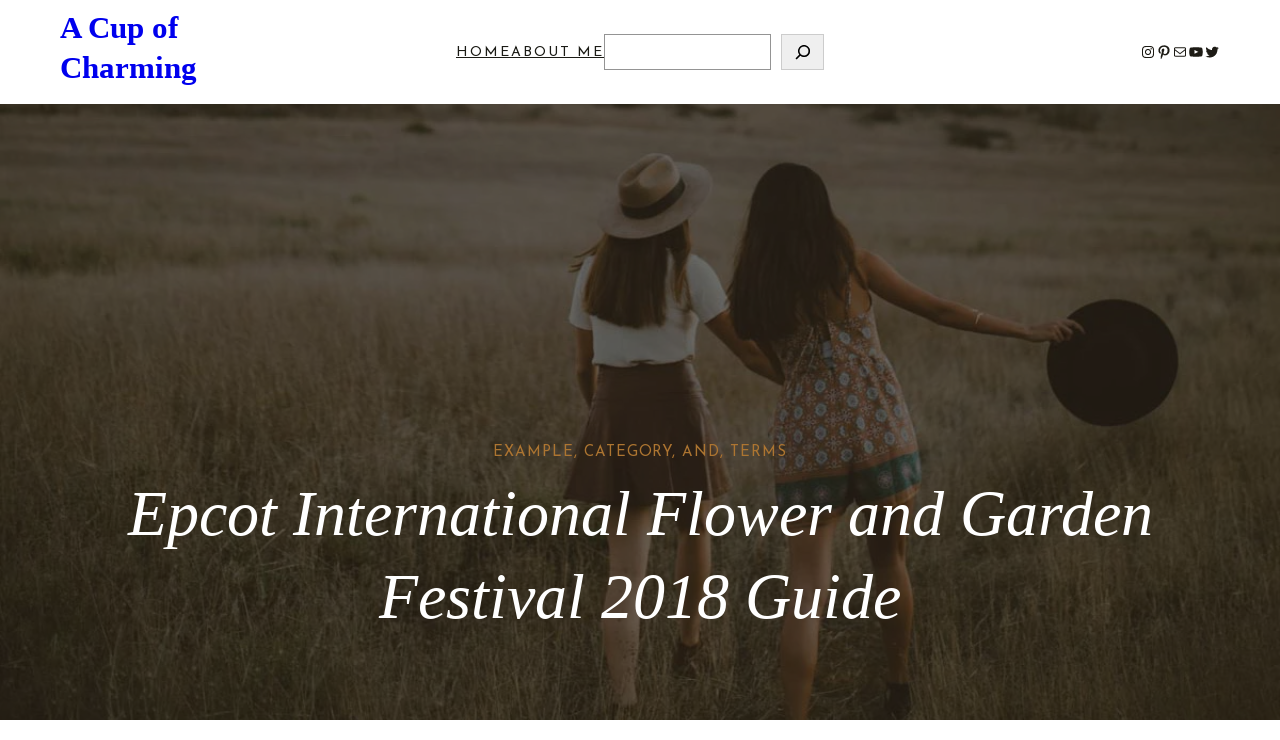

--- FILE ---
content_type: text/html; charset=UTF-8
request_url: https://www.acupofcharming.com/epcot-international-flower-and-garden-festival-2018/epcot-international-flower-and-garden-festival-2018-guide/
body_size: 25850
content:
<!DOCTYPE html>
<html lang="en-US">
<head>
	<meta charset="UTF-8" />
	<meta name="viewport" content="width=device-width, initial-scale=1" />
<meta name='robots' content='index, follow, max-image-preview:large, max-snippet:-1, max-video-preview:-1' />
	<style>img:is([sizes="auto" i], [sizes^="auto," i]) { contain-intrinsic-size: 3000px 1500px }</style>
	
	<!-- This site is optimized with the Yoast SEO plugin v24.9 - https://yoast.com/wordpress/plugins/seo/ -->
	<title>Epcot International Flower and Garden Festival 2018 Guide - A Cup of Charming</title>
	<link rel="canonical" href="https://www.acupofcharming.com/epcot-international-flower-and-garden-festival-2018/epcot-international-flower-and-garden-festival-2018-guide/" />
	<meta property="og:locale" content="en_US" />
	<meta property="og:type" content="article" />
	<meta property="og:title" content="Epcot International Flower and Garden Festival 2018 Guide - A Cup of Charming" />
	<meta property="og:url" content="https://www.acupofcharming.com/epcot-international-flower-and-garden-festival-2018/epcot-international-flower-and-garden-festival-2018-guide/" />
	<meta property="og:site_name" content="A Cup of Charming" />
	<meta property="og:image" content="https://www.acupofcharming.com/epcot-international-flower-and-garden-festival-2018/epcot-international-flower-and-garden-festival-2018-guide" />
	<meta property="og:image:width" content="1280" />
	<meta property="og:image:height" content="720" />
	<meta property="og:image:type" content="image/jpeg" />
	<meta name="twitter:card" content="summary_large_image" />
	<script type="application/ld+json" class="yoast-schema-graph">{"@context":"https://schema.org","@graph":[{"@type":"WebPage","@id":"https://www.acupofcharming.com/epcot-international-flower-and-garden-festival-2018/epcot-international-flower-and-garden-festival-2018-guide/","url":"https://www.acupofcharming.com/epcot-international-flower-and-garden-festival-2018/epcot-international-flower-and-garden-festival-2018-guide/","name":"Epcot International Flower and Garden Festival 2018 Guide - A Cup of Charming","isPartOf":{"@id":"https://www.acupofcharming.com/#website"},"primaryImageOfPage":{"@id":"https://www.acupofcharming.com/epcot-international-flower-and-garden-festival-2018/epcot-international-flower-and-garden-festival-2018-guide/#primaryimage"},"image":{"@id":"https://www.acupofcharming.com/epcot-international-flower-and-garden-festival-2018/epcot-international-flower-and-garden-festival-2018-guide/#primaryimage"},"thumbnailUrl":"https://www.acupofcharming.com/wp-content/uploads/epcot-international-flower-and-g.jpg","datePublished":"2018-04-20T19:58:12+00:00","breadcrumb":{"@id":"https://www.acupofcharming.com/epcot-international-flower-and-garden-festival-2018/epcot-international-flower-and-garden-festival-2018-guide/#breadcrumb"},"inLanguage":"en-US","potentialAction":[{"@type":"ReadAction","target":["https://www.acupofcharming.com/epcot-international-flower-and-garden-festival-2018/epcot-international-flower-and-garden-festival-2018-guide/"]}]},{"@type":"ImageObject","inLanguage":"en-US","@id":"https://www.acupofcharming.com/epcot-international-flower-and-garden-festival-2018/epcot-international-flower-and-garden-festival-2018-guide/#primaryimage","url":"https://www.acupofcharming.com/wp-content/uploads/epcot-international-flower-and-g.jpg","contentUrl":"https://www.acupofcharming.com/wp-content/uploads/epcot-international-flower-and-g.jpg","width":1280,"height":720},{"@type":"BreadcrumbList","@id":"https://www.acupofcharming.com/epcot-international-flower-and-garden-festival-2018/epcot-international-flower-and-garden-festival-2018-guide/#breadcrumb","itemListElement":[{"@type":"ListItem","position":1,"name":"Home","item":"https://www.acupofcharming.com/"},{"@type":"ListItem","position":2,"name":"Epcot International Flower and Garden Festival 2018 Guide","item":"https://www.acupofcharming.com/epcot-international-flower-and-garden-festival-2018/"},{"@type":"ListItem","position":3,"name":"Epcot International Flower and Garden Festival 2018 Guide"}]},{"@type":"WebSite","@id":"https://www.acupofcharming.com/#website","url":"https://www.acupofcharming.com/","name":"A Cup of Charming","description":"Food | Travel | Adventures","potentialAction":[{"@type":"SearchAction","target":{"@type":"EntryPoint","urlTemplate":"https://www.acupofcharming.com/?s={search_term_string}"},"query-input":{"@type":"PropertyValueSpecification","valueRequired":true,"valueName":"search_term_string"}}],"inLanguage":"en-US"}]}</script>
	<!-- / Yoast SEO plugin. -->


<title>Epcot International Flower and Garden Festival 2018 Guide - A Cup of Charming</title>
<link rel='dns-prefetch' href='//fonts.googleapis.com' />
<link rel='dns-prefetch' href='//cdn.openshareweb.com' />
<link rel='dns-prefetch' href='//cdn.shareaholic.net' />
<link rel='dns-prefetch' href='//www.shareaholic.net' />
<link rel='dns-prefetch' href='//analytics.shareaholic.com' />
<link rel='dns-prefetch' href='//recs.shareaholic.com' />
<link rel='dns-prefetch' href='//partner.shareaholic.com' />
<link rel="alternate" type="application/rss+xml" title="A Cup of Charming &raquo; Feed" href="https://www.acupofcharming.com/feed/" />
<link rel="alternate" type="application/rss+xml" title="A Cup of Charming &raquo; Comments Feed" href="https://www.acupofcharming.com/comments/feed/" />
<!-- Shareaholic - https://www.shareaholic.com -->
<link rel='preload' href='//cdn.shareaholic.net/assets/pub/shareaholic.js' as='script'/>
<script data-no-minify='1' data-cfasync='false'>
_SHR_SETTINGS = {"endpoints":{"local_recs_url":"https:\/\/www.acupofcharming.com\/wp-admin\/admin-ajax.php?action=shareaholic_permalink_related","ajax_url":"https:\/\/www.acupofcharming.com\/wp-admin\/admin-ajax.php","share_counts_url":"https:\/\/www.acupofcharming.com\/wp-admin\/admin-ajax.php?action=shareaholic_share_counts_api"},"site_id":"df6c4f30128d378489b548484ef4f2bd","url_components":{"year":"2018","monthnum":"04","day":"20","hour":"19","minute":"58","second":"12","post_id":"11765","postname":"epcot-international-flower-and-garden-festival-2018-guide","category":"uncategorized"}};
</script>
<script data-no-minify='1' data-cfasync='false' src='//cdn.shareaholic.net/assets/pub/shareaholic.js' data-shr-siteid='df6c4f30128d378489b548484ef4f2bd' async ></script>

<!-- Shareaholic Content Tags -->
<meta name='shareaholic:site_name' content='A Cup of Charming' />
<meta name='shareaholic:language' content='en-US' />
<meta name='shareaholic:url' content='https://www.acupofcharming.com/epcot-international-flower-and-garden-festival-2018/epcot-international-flower-and-garden-festival-2018-guide/' />
<meta name='shareaholic:keywords' content='tag:epcot, tag:epcot flower and garden festival, tag:epcot international flower and garden festival, cat:travel, type:attachment' />
<meta name='shareaholic:article_published_time' content='2018-04-20T19:58:12+00:00' />
<meta name='shareaholic:article_modified_time' content='2018-04-20T19:58:12+00:00' />
<meta name='shareaholic:shareable_page' content='true' />
<meta name='shareaholic:article_visibility' content='private' />
<meta name='shareaholic:article_author_name' content='Ashley Coggins' />
<meta name='shareaholic:site_id' content='df6c4f30128d378489b548484ef4f2bd' />
<meta name='shareaholic:wp_version' content='9.7.13' />

<!-- Shareaholic Content Tags End -->
<script>
window._wpemojiSettings = {"baseUrl":"https:\/\/s.w.org\/images\/core\/emoji\/16.0.1\/72x72\/","ext":".png","svgUrl":"https:\/\/s.w.org\/images\/core\/emoji\/16.0.1\/svg\/","svgExt":".svg","source":{"concatemoji":"https:\/\/www.acupofcharming.com\/wp-includes\/js\/wp-emoji-release.min.js?ver=6.8.3"}};
/*! This file is auto-generated */
!function(s,n){var o,i,e;function c(e){try{var t={supportTests:e,timestamp:(new Date).valueOf()};sessionStorage.setItem(o,JSON.stringify(t))}catch(e){}}function p(e,t,n){e.clearRect(0,0,e.canvas.width,e.canvas.height),e.fillText(t,0,0);var t=new Uint32Array(e.getImageData(0,0,e.canvas.width,e.canvas.height).data),a=(e.clearRect(0,0,e.canvas.width,e.canvas.height),e.fillText(n,0,0),new Uint32Array(e.getImageData(0,0,e.canvas.width,e.canvas.height).data));return t.every(function(e,t){return e===a[t]})}function u(e,t){e.clearRect(0,0,e.canvas.width,e.canvas.height),e.fillText(t,0,0);for(var n=e.getImageData(16,16,1,1),a=0;a<n.data.length;a++)if(0!==n.data[a])return!1;return!0}function f(e,t,n,a){switch(t){case"flag":return n(e,"\ud83c\udff3\ufe0f\u200d\u26a7\ufe0f","\ud83c\udff3\ufe0f\u200b\u26a7\ufe0f")?!1:!n(e,"\ud83c\udde8\ud83c\uddf6","\ud83c\udde8\u200b\ud83c\uddf6")&&!n(e,"\ud83c\udff4\udb40\udc67\udb40\udc62\udb40\udc65\udb40\udc6e\udb40\udc67\udb40\udc7f","\ud83c\udff4\u200b\udb40\udc67\u200b\udb40\udc62\u200b\udb40\udc65\u200b\udb40\udc6e\u200b\udb40\udc67\u200b\udb40\udc7f");case"emoji":return!a(e,"\ud83e\udedf")}return!1}function g(e,t,n,a){var r="undefined"!=typeof WorkerGlobalScope&&self instanceof WorkerGlobalScope?new OffscreenCanvas(300,150):s.createElement("canvas"),o=r.getContext("2d",{willReadFrequently:!0}),i=(o.textBaseline="top",o.font="600 32px Arial",{});return e.forEach(function(e){i[e]=t(o,e,n,a)}),i}function t(e){var t=s.createElement("script");t.src=e,t.defer=!0,s.head.appendChild(t)}"undefined"!=typeof Promise&&(o="wpEmojiSettingsSupports",i=["flag","emoji"],n.supports={everything:!0,everythingExceptFlag:!0},e=new Promise(function(e){s.addEventListener("DOMContentLoaded",e,{once:!0})}),new Promise(function(t){var n=function(){try{var e=JSON.parse(sessionStorage.getItem(o));if("object"==typeof e&&"number"==typeof e.timestamp&&(new Date).valueOf()<e.timestamp+604800&&"object"==typeof e.supportTests)return e.supportTests}catch(e){}return null}();if(!n){if("undefined"!=typeof Worker&&"undefined"!=typeof OffscreenCanvas&&"undefined"!=typeof URL&&URL.createObjectURL&&"undefined"!=typeof Blob)try{var e="postMessage("+g.toString()+"("+[JSON.stringify(i),f.toString(),p.toString(),u.toString()].join(",")+"));",a=new Blob([e],{type:"text/javascript"}),r=new Worker(URL.createObjectURL(a),{name:"wpTestEmojiSupports"});return void(r.onmessage=function(e){c(n=e.data),r.terminate(),t(n)})}catch(e){}c(n=g(i,f,p,u))}t(n)}).then(function(e){for(var t in e)n.supports[t]=e[t],n.supports.everything=n.supports.everything&&n.supports[t],"flag"!==t&&(n.supports.everythingExceptFlag=n.supports.everythingExceptFlag&&n.supports[t]);n.supports.everythingExceptFlag=n.supports.everythingExceptFlag&&!n.supports.flag,n.DOMReady=!1,n.readyCallback=function(){n.DOMReady=!0}}).then(function(){return e}).then(function(){var e;n.supports.everything||(n.readyCallback(),(e=n.source||{}).concatemoji?t(e.concatemoji):e.wpemoji&&e.twemoji&&(t(e.twemoji),t(e.wpemoji)))}))}((window,document),window._wpemojiSettings);
</script>
<style id='wp-block-site-title-inline-css'>
.wp-block-site-title{box-sizing:border-box}.wp-block-site-title :where(a){color:inherit;font-family:inherit;font-size:inherit;font-style:inherit;font-weight:inherit;letter-spacing:inherit;line-height:inherit;text-decoration:inherit}
</style>
<style id='wp-block-navigation-link-inline-css'>
.wp-block-navigation .wp-block-navigation-item__label{overflow-wrap:break-word}.wp-block-navigation .wp-block-navigation-item__description{display:none}.link-ui-tools{border-top:1px solid #f0f0f0;padding:8px}.link-ui-block-inserter{padding-top:8px}.link-ui-block-inserter__back{margin-left:8px;text-transform:uppercase}
</style>
<style id='wp-block-search-inline-css'>
.wp-block-search__button{margin-left:10px;word-break:normal}.wp-block-search__button.has-icon{line-height:0}.wp-block-search__button svg{height:1.25em;min-height:24px;min-width:24px;width:1.25em;fill:currentColor;vertical-align:text-bottom}:where(.wp-block-search__button){border:1px solid #ccc;padding:6px 10px}.wp-block-search__inside-wrapper{display:flex;flex:auto;flex-wrap:nowrap;max-width:100%}.wp-block-search__label{width:100%}.wp-block-search__input{appearance:none;border:1px solid #949494;flex-grow:1;margin-left:0;margin-right:0;min-width:3rem;padding:8px;text-decoration:unset!important}.wp-block-search.wp-block-search__button-only .wp-block-search__button{box-sizing:border-box;display:flex;flex-shrink:0;justify-content:center;margin-left:0;max-width:100%}.wp-block-search.wp-block-search__button-only .wp-block-search__inside-wrapper{min-width:0!important;transition-property:width}.wp-block-search.wp-block-search__button-only .wp-block-search__input{flex-basis:100%;transition-duration:.3s}.wp-block-search.wp-block-search__button-only.wp-block-search__searchfield-hidden,.wp-block-search.wp-block-search__button-only.wp-block-search__searchfield-hidden .wp-block-search__inside-wrapper{overflow:hidden}.wp-block-search.wp-block-search__button-only.wp-block-search__searchfield-hidden .wp-block-search__input{border-left-width:0!important;border-right-width:0!important;flex-basis:0;flex-grow:0;margin:0;min-width:0!important;padding-left:0!important;padding-right:0!important;width:0!important}:where(.wp-block-search__input){font-family:inherit;font-size:inherit;font-style:inherit;font-weight:inherit;letter-spacing:inherit;line-height:inherit;text-transform:inherit}:where(.wp-block-search__button-inside .wp-block-search__inside-wrapper){border:1px solid #949494;box-sizing:border-box;padding:4px}:where(.wp-block-search__button-inside .wp-block-search__inside-wrapper) .wp-block-search__input{border:none;border-radius:0;padding:0 4px}:where(.wp-block-search__button-inside .wp-block-search__inside-wrapper) .wp-block-search__input:focus{outline:none}:where(.wp-block-search__button-inside .wp-block-search__inside-wrapper) :where(.wp-block-search__button){padding:4px 8px}.wp-block-search.aligncenter .wp-block-search__inside-wrapper{margin:auto}.wp-block[data-align=right] .wp-block-search.wp-block-search__button-only .wp-block-search__inside-wrapper{float:right}
</style>
<style id='wp-block-search-theme-inline-css'>
.wp-block-search .wp-block-search__label{font-weight:700}.wp-block-search__button{border:1px solid #ccc;padding:.375em .625em}
</style>
<link rel='stylesheet' id='wp-block-navigation-css' href='https://www.acupofcharming.com/wp-includes/blocks/navigation/style.min.css?ver=6.8.3' media='all' />
<link rel='stylesheet' id='wp-block-social-links-css' href='https://www.acupofcharming.com/wp-includes/blocks/social-links/style.min.css?ver=6.8.3' media='all' />
<style id='wp-block-columns-inline-css'>
.wp-block-columns{align-items:normal!important;box-sizing:border-box;display:flex;flex-wrap:wrap!important}@media (min-width:782px){.wp-block-columns{flex-wrap:nowrap!important}}.wp-block-columns.are-vertically-aligned-top{align-items:flex-start}.wp-block-columns.are-vertically-aligned-center{align-items:center}.wp-block-columns.are-vertically-aligned-bottom{align-items:flex-end}@media (max-width:781px){.wp-block-columns:not(.is-not-stacked-on-mobile)>.wp-block-column{flex-basis:100%!important}}@media (min-width:782px){.wp-block-columns:not(.is-not-stacked-on-mobile)>.wp-block-column{flex-basis:0;flex-grow:1}.wp-block-columns:not(.is-not-stacked-on-mobile)>.wp-block-column[style*=flex-basis]{flex-grow:0}}.wp-block-columns.is-not-stacked-on-mobile{flex-wrap:nowrap!important}.wp-block-columns.is-not-stacked-on-mobile>.wp-block-column{flex-basis:0;flex-grow:1}.wp-block-columns.is-not-stacked-on-mobile>.wp-block-column[style*=flex-basis]{flex-grow:0}:where(.wp-block-columns){margin-bottom:1.75em}:where(.wp-block-columns.has-background){padding:1.25em 2.375em}.wp-block-column{flex-grow:1;min-width:0;overflow-wrap:break-word;word-break:break-word}.wp-block-column.is-vertically-aligned-top{align-self:flex-start}.wp-block-column.is-vertically-aligned-center{align-self:center}.wp-block-column.is-vertically-aligned-bottom{align-self:flex-end}.wp-block-column.is-vertically-aligned-stretch{align-self:stretch}.wp-block-column.is-vertically-aligned-bottom,.wp-block-column.is-vertically-aligned-center,.wp-block-column.is-vertically-aligned-top{width:100%}
</style>
<style id='wp-block-group-inline-css'>
.wp-block-group{box-sizing:border-box}:where(.wp-block-group.wp-block-group-is-layout-constrained){position:relative}
</style>
<style id='wp-block-group-theme-inline-css'>
:where(.wp-block-group.has-background){padding:1.25em 2.375em}
</style>
<style id='wp-block-template-part-theme-inline-css'>
:root :where(.wp-block-template-part.has-background){margin-bottom:0;margin-top:0;padding:1.25em 2.375em}
</style>
<link rel='stylesheet' id='fontawesome-gutenverse-css' href='https://www.acupofcharming.com/wp-content/plugins/gutenverse/lib/framework/assets/fonts/fontawesome/css/all.min.css?ver=1.2.1' media='all' />
<link rel='stylesheet' id='gutenverse-iconlist-css' href='https://www.acupofcharming.com/wp-content/plugins/gutenverse/lib/framework/assets/fonts/gtnicon/gtnicon.css?ver=1.2.1' media='all' />
<link rel='stylesheet' id='gutenverse-frontend-style-css' href='https://www.acupofcharming.com/wp-content/plugins/gutenverse/lib/framework/assets/css/frontend.css?ver=1.2.1' media='all' />
<style id='wp-block-paragraph-inline-css'>
.is-small-text{font-size:.875em}.is-regular-text{font-size:1em}.is-large-text{font-size:2.25em}.is-larger-text{font-size:3em}.has-drop-cap:not(:focus):first-letter{float:left;font-size:8.4em;font-style:normal;font-weight:100;line-height:.68;margin:.05em .1em 0 0;text-transform:uppercase}body.rtl .has-drop-cap:not(:focus):first-letter{float:none;margin-left:.1em}p.has-drop-cap.has-background{overflow:hidden}:root :where(p.has-background){padding:1.25em 2.375em}:where(p.has-text-color:not(.has-link-color)) a{color:inherit}p.has-text-align-left[style*="writing-mode:vertical-lr"],p.has-text-align-right[style*="writing-mode:vertical-rl"]{rotate:180deg}
</style>
<style id='wp-block-heading-inline-css'>
h1.has-background,h2.has-background,h3.has-background,h4.has-background,h5.has-background,h6.has-background{padding:1.25em 2.375em}h1.has-text-align-left[style*=writing-mode]:where([style*=vertical-lr]),h1.has-text-align-right[style*=writing-mode]:where([style*=vertical-rl]),h2.has-text-align-left[style*=writing-mode]:where([style*=vertical-lr]),h2.has-text-align-right[style*=writing-mode]:where([style*=vertical-rl]),h3.has-text-align-left[style*=writing-mode]:where([style*=vertical-lr]),h3.has-text-align-right[style*=writing-mode]:where([style*=vertical-rl]),h4.has-text-align-left[style*=writing-mode]:where([style*=vertical-lr]),h4.has-text-align-right[style*=writing-mode]:where([style*=vertical-rl]),h5.has-text-align-left[style*=writing-mode]:where([style*=vertical-lr]),h5.has-text-align-right[style*=writing-mode]:where([style*=vertical-rl]),h6.has-text-align-left[style*=writing-mode]:where([style*=vertical-lr]),h6.has-text-align-right[style*=writing-mode]:where([style*=vertical-rl]){rotate:180deg}
</style>
<link rel='stylesheet' id='wp-block-image-css' href='https://www.acupofcharming.com/wp-includes/blocks/image/style.min.css?ver=6.8.3' media='all' />
<style id='wp-block-image-theme-inline-css'>
:root :where(.wp-block-image figcaption){color:#555;font-size:13px;text-align:center}.is-dark-theme :root :where(.wp-block-image figcaption){color:#ffffffa6}.wp-block-image{margin:0 0 1em}
</style>
<style id='wp-block-button-inline-css'>
.wp-block-button__link{align-content:center;box-sizing:border-box;cursor:pointer;display:inline-block;height:100%;text-align:center;word-break:break-word}.wp-block-button__link.aligncenter{text-align:center}.wp-block-button__link.alignright{text-align:right}:where(.wp-block-button__link){border-radius:9999px;box-shadow:none;padding:calc(.667em + 2px) calc(1.333em + 2px);text-decoration:none}.wp-block-button[style*=text-decoration] .wp-block-button__link{text-decoration:inherit}.wp-block-buttons>.wp-block-button.has-custom-width{max-width:none}.wp-block-buttons>.wp-block-button.has-custom-width .wp-block-button__link{width:100%}.wp-block-buttons>.wp-block-button.has-custom-font-size .wp-block-button__link{font-size:inherit}.wp-block-buttons>.wp-block-button.wp-block-button__width-25{width:calc(25% - var(--wp--style--block-gap, .5em)*.75)}.wp-block-buttons>.wp-block-button.wp-block-button__width-50{width:calc(50% - var(--wp--style--block-gap, .5em)*.5)}.wp-block-buttons>.wp-block-button.wp-block-button__width-75{width:calc(75% - var(--wp--style--block-gap, .5em)*.25)}.wp-block-buttons>.wp-block-button.wp-block-button__width-100{flex-basis:100%;width:100%}.wp-block-buttons.is-vertical>.wp-block-button.wp-block-button__width-25{width:25%}.wp-block-buttons.is-vertical>.wp-block-button.wp-block-button__width-50{width:50%}.wp-block-buttons.is-vertical>.wp-block-button.wp-block-button__width-75{width:75%}.wp-block-button.is-style-squared,.wp-block-button__link.wp-block-button.is-style-squared{border-radius:0}.wp-block-button.no-border-radius,.wp-block-button__link.no-border-radius{border-radius:0!important}:root :where(.wp-block-button .wp-block-button__link.is-style-outline),:root :where(.wp-block-button.is-style-outline>.wp-block-button__link){border:2px solid;padding:.667em 1.333em}:root :where(.wp-block-button .wp-block-button__link.is-style-outline:not(.has-text-color)),:root :where(.wp-block-button.is-style-outline>.wp-block-button__link:not(.has-text-color)){color:currentColor}:root :where(.wp-block-button .wp-block-button__link.is-style-outline:not(.has-background)),:root :where(.wp-block-button.is-style-outline>.wp-block-button__link:not(.has-background)){background-color:initial;background-image:none}
</style>
<style id='wp-block-buttons-inline-css'>
.wp-block-buttons{box-sizing:border-box}.wp-block-buttons.is-vertical{flex-direction:column}.wp-block-buttons.is-vertical>.wp-block-button:last-child{margin-bottom:0}.wp-block-buttons>.wp-block-button{display:inline-block;margin:0}.wp-block-buttons.is-content-justification-left{justify-content:flex-start}.wp-block-buttons.is-content-justification-left.is-vertical{align-items:flex-start}.wp-block-buttons.is-content-justification-center{justify-content:center}.wp-block-buttons.is-content-justification-center.is-vertical{align-items:center}.wp-block-buttons.is-content-justification-right{justify-content:flex-end}.wp-block-buttons.is-content-justification-right.is-vertical{align-items:flex-end}.wp-block-buttons.is-content-justification-space-between{justify-content:space-between}.wp-block-buttons.aligncenter{text-align:center}.wp-block-buttons:not(.is-content-justification-space-between,.is-content-justification-right,.is-content-justification-left,.is-content-justification-center) .wp-block-button.aligncenter{margin-left:auto;margin-right:auto;width:100%}.wp-block-buttons[style*=text-decoration] .wp-block-button,.wp-block-buttons[style*=text-decoration] .wp-block-button__link{text-decoration:inherit}.wp-block-buttons.has-custom-font-size .wp-block-button__link{font-size:inherit}.wp-block-buttons .wp-block-button__link{width:100%}.wp-block-button.aligncenter{text-align:center}
</style>
<link rel='stylesheet' id='sbi_styles-css' href='https://www.acupofcharming.com/wp-content/plugins/instagram-feed/css/sbi-styles.min.css?ver=6.8.0' media='all' />
<style id='wp-emoji-styles-inline-css'>

	img.wp-smiley, img.emoji {
		display: inline !important;
		border: none !important;
		box-shadow: none !important;
		height: 1em !important;
		width: 1em !important;
		margin: 0 0.07em !important;
		vertical-align: -0.1em !important;
		background: none !important;
		padding: 0 !important;
	}
</style>
<style id='wp-block-library-inline-css'>
:root{--wp-admin-theme-color:#007cba;--wp-admin-theme-color--rgb:0,124,186;--wp-admin-theme-color-darker-10:#006ba1;--wp-admin-theme-color-darker-10--rgb:0,107,161;--wp-admin-theme-color-darker-20:#005a87;--wp-admin-theme-color-darker-20--rgb:0,90,135;--wp-admin-border-width-focus:2px;--wp-block-synced-color:#7a00df;--wp-block-synced-color--rgb:122,0,223;--wp-bound-block-color:var(--wp-block-synced-color)}@media (min-resolution:192dpi){:root{--wp-admin-border-width-focus:1.5px}}.wp-element-button{cursor:pointer}:root{--wp--preset--font-size--normal:16px;--wp--preset--font-size--huge:42px}:root .has-very-light-gray-background-color{background-color:#eee}:root .has-very-dark-gray-background-color{background-color:#313131}:root .has-very-light-gray-color{color:#eee}:root .has-very-dark-gray-color{color:#313131}:root .has-vivid-green-cyan-to-vivid-cyan-blue-gradient-background{background:linear-gradient(135deg,#00d084,#0693e3)}:root .has-purple-crush-gradient-background{background:linear-gradient(135deg,#34e2e4,#4721fb 50%,#ab1dfe)}:root .has-hazy-dawn-gradient-background{background:linear-gradient(135deg,#faaca8,#dad0ec)}:root .has-subdued-olive-gradient-background{background:linear-gradient(135deg,#fafae1,#67a671)}:root .has-atomic-cream-gradient-background{background:linear-gradient(135deg,#fdd79a,#004a59)}:root .has-nightshade-gradient-background{background:linear-gradient(135deg,#330968,#31cdcf)}:root .has-midnight-gradient-background{background:linear-gradient(135deg,#020381,#2874fc)}.has-regular-font-size{font-size:1em}.has-larger-font-size{font-size:2.625em}.has-normal-font-size{font-size:var(--wp--preset--font-size--normal)}.has-huge-font-size{font-size:var(--wp--preset--font-size--huge)}.has-text-align-center{text-align:center}.has-text-align-left{text-align:left}.has-text-align-right{text-align:right}#end-resizable-editor-section{display:none}.aligncenter{clear:both}.items-justified-left{justify-content:flex-start}.items-justified-center{justify-content:center}.items-justified-right{justify-content:flex-end}.items-justified-space-between{justify-content:space-between}.screen-reader-text{border:0;clip-path:inset(50%);height:1px;margin:-1px;overflow:hidden;padding:0;position:absolute;width:1px;word-wrap:normal!important}.screen-reader-text:focus{background-color:#ddd;clip-path:none;color:#444;display:block;font-size:1em;height:auto;left:5px;line-height:normal;padding:15px 23px 14px;text-decoration:none;top:5px;width:auto;z-index:100000}html :where(.has-border-color){border-style:solid}html :where([style*=border-top-color]){border-top-style:solid}html :where([style*=border-right-color]){border-right-style:solid}html :where([style*=border-bottom-color]){border-bottom-style:solid}html :where([style*=border-left-color]){border-left-style:solid}html :where([style*=border-width]){border-style:solid}html :where([style*=border-top-width]){border-top-style:solid}html :where([style*=border-right-width]){border-right-style:solid}html :where([style*=border-bottom-width]){border-bottom-style:solid}html :where([style*=border-left-width]){border-left-style:solid}html :where(img[class*=wp-image-]){height:auto;max-width:100%}:where(figure){margin:0 0 1em}html :where(.is-position-sticky){--wp-admin--admin-bar--position-offset:var(--wp-admin--admin-bar--height,0px)}@media screen and (max-width:600px){html :where(.is-position-sticky){--wp-admin--admin-bar--position-offset:0px}}
</style>
<style id='global-styles-inline-css'>
:root{--wp--preset--aspect-ratio--square: 1;--wp--preset--aspect-ratio--4-3: 4/3;--wp--preset--aspect-ratio--3-4: 3/4;--wp--preset--aspect-ratio--3-2: 3/2;--wp--preset--aspect-ratio--2-3: 2/3;--wp--preset--aspect-ratio--16-9: 16/9;--wp--preset--aspect-ratio--9-16: 9/16;--wp--preset--color--black: #000000;--wp--preset--color--cyan-bluish-gray: #abb8c3;--wp--preset--color--white: #ffffff;--wp--preset--color--pale-pink: #f78da7;--wp--preset--color--vivid-red: #cf2e2e;--wp--preset--color--luminous-vivid-orange: #ff6900;--wp--preset--color--luminous-vivid-amber: #fcb900;--wp--preset--color--light-green-cyan: #7bdcb5;--wp--preset--color--vivid-green-cyan: #00d084;--wp--preset--color--pale-cyan-blue: #8ed1fc;--wp--preset--color--vivid-cyan-blue: #0693e3;--wp--preset--color--vivid-purple: #9b51e0;--wp--preset--color--primary: #1b1b15;--wp--preset--color--secondary: #d6d6d6;--wp--preset--color--third: #ad7531;--wp--preset--color--fourth: #7a7979;--wp--preset--color--fifth: #ffffff;--wp--preset--color--sixth: #9b9b9b;--wp--preset--color--seventh: #B1804B;--wp--preset--gradient--vivid-cyan-blue-to-vivid-purple: linear-gradient(135deg,rgba(6,147,227,1) 0%,rgb(155,81,224) 100%);--wp--preset--gradient--light-green-cyan-to-vivid-green-cyan: linear-gradient(135deg,rgb(122,220,180) 0%,rgb(0,208,130) 100%);--wp--preset--gradient--luminous-vivid-amber-to-luminous-vivid-orange: linear-gradient(135deg,rgba(252,185,0,1) 0%,rgba(255,105,0,1) 100%);--wp--preset--gradient--luminous-vivid-orange-to-vivid-red: linear-gradient(135deg,rgba(255,105,0,1) 0%,rgb(207,46,46) 100%);--wp--preset--gradient--very-light-gray-to-cyan-bluish-gray: linear-gradient(135deg,rgb(238,238,238) 0%,rgb(169,184,195) 100%);--wp--preset--gradient--cool-to-warm-spectrum: linear-gradient(135deg,rgb(74,234,220) 0%,rgb(151,120,209) 20%,rgb(207,42,186) 40%,rgb(238,44,130) 60%,rgb(251,105,98) 80%,rgb(254,248,76) 100%);--wp--preset--gradient--blush-light-purple: linear-gradient(135deg,rgb(255,206,236) 0%,rgb(152,150,240) 100%);--wp--preset--gradient--blush-bordeaux: linear-gradient(135deg,rgb(254,205,165) 0%,rgb(254,45,45) 50%,rgb(107,0,62) 100%);--wp--preset--gradient--luminous-dusk: linear-gradient(135deg,rgb(255,203,112) 0%,rgb(199,81,192) 50%,rgb(65,88,208) 100%);--wp--preset--gradient--pale-ocean: linear-gradient(135deg,rgb(255,245,203) 0%,rgb(182,227,212) 50%,rgb(51,167,181) 100%);--wp--preset--gradient--electric-grass: linear-gradient(135deg,rgb(202,248,128) 0%,rgb(113,206,126) 100%);--wp--preset--gradient--midnight: linear-gradient(135deg,rgb(2,3,129) 0%,rgb(40,116,252) 100%);--wp--preset--gradient--quinary-to-septenary: linear-gradient(160deg, var(--wp--preset--color--quinary), var(--wp--preset--color--septenary));--wp--preset--font-size--small: 18px;--wp--preset--font-size--medium: 20px;--wp--preset--font-size--large: 24px;--wp--preset--font-size--x-large: 42px;--wp--preset--font-size--tiny: 16px;--wp--preset--font-size--normal: 20px;--wp--preset--font-size--extra-large: 40px;--wp--preset--font-size--huge: 96px;--wp--preset--font-size--gigantic: 144px;--wp--preset--font-size--hero-font: clamp(48px, 4.444vw, 64px );--wp--preset--font-family--primary: 'Eb Garamond';--wp--preset--font-family--secondary: 'Josefin Sans';--wp--preset--spacing--20: 0.44rem;--wp--preset--spacing--30: 0.67rem;--wp--preset--spacing--40: 1rem;--wp--preset--spacing--50: 1.5rem;--wp--preset--spacing--60: 2.25rem;--wp--preset--spacing--70: 3.38rem;--wp--preset--spacing--80: 5.06rem;--wp--preset--shadow--natural: 6px 6px 9px rgba(0, 0, 0, 0.2);--wp--preset--shadow--deep: 12px 12px 50px rgba(0, 0, 0, 0.4);--wp--preset--shadow--sharp: 6px 6px 0px rgba(0, 0, 0, 0.2);--wp--preset--shadow--outlined: 6px 6px 0px -3px rgba(255, 255, 255, 1), 6px 6px rgba(0, 0, 0, 1);--wp--preset--shadow--crisp: 6px 6px 0px rgba(0, 0, 0, 1);--wp--custom--headings--typography--font-family: var(--wp--preset--font-family--primary);}:root { --wp--style--global--content-size: 1140px;--wp--style--global--wide-size: 1200px; }:where(body) { margin: 0; }.wp-site-blocks > .alignleft { float: left; margin-right: 2em; }.wp-site-blocks > .alignright { float: right; margin-left: 2em; }.wp-site-blocks > .aligncenter { justify-content: center; margin-left: auto; margin-right: auto; }:where(.wp-site-blocks) > * { margin-block-start: 24px; margin-block-end: 0; }:where(.wp-site-blocks) > :first-child { margin-block-start: 0; }:where(.wp-site-blocks) > :last-child { margin-block-end: 0; }:root { --wp--style--block-gap: 24px; }:root :where(.is-layout-flow) > :first-child{margin-block-start: 0;}:root :where(.is-layout-flow) > :last-child{margin-block-end: 0;}:root :where(.is-layout-flow) > *{margin-block-start: 24px;margin-block-end: 0;}:root :where(.is-layout-constrained) > :first-child{margin-block-start: 0;}:root :where(.is-layout-constrained) > :last-child{margin-block-end: 0;}:root :where(.is-layout-constrained) > *{margin-block-start: 24px;margin-block-end: 0;}:root :where(.is-layout-flex){gap: 24px;}:root :where(.is-layout-grid){gap: 24px;}.is-layout-flow > .alignleft{float: left;margin-inline-start: 0;margin-inline-end: 2em;}.is-layout-flow > .alignright{float: right;margin-inline-start: 2em;margin-inline-end: 0;}.is-layout-flow > .aligncenter{margin-left: auto !important;margin-right: auto !important;}.is-layout-constrained > .alignleft{float: left;margin-inline-start: 0;margin-inline-end: 2em;}.is-layout-constrained > .alignright{float: right;margin-inline-start: 2em;margin-inline-end: 0;}.is-layout-constrained > .aligncenter{margin-left: auto !important;margin-right: auto !important;}.is-layout-constrained > :where(:not(.alignleft):not(.alignright):not(.alignfull)){max-width: var(--wp--style--global--content-size);margin-left: auto !important;margin-right: auto !important;}.is-layout-constrained > .alignwide{max-width: var(--wp--style--global--wide-size);}body .is-layout-flex{display: flex;}.is-layout-flex{flex-wrap: wrap;align-items: center;}.is-layout-flex > :is(*, div){margin: 0;}body .is-layout-grid{display: grid;}.is-layout-grid > :is(*, div){margin: 0;}body{background-color: #ffffff;color: #1d1b15;padding-top: 0px;padding-right: 0px;padding-bottom: 0px;padding-left: 0px;}a:where(:not(.wp-element-button)){color: #1b1b15;text-decoration: underline;}:root :where(a:where(:not(.wp-element-button)):hover){color: #ad7531;}h1{font-family: var(--wp--custom--headings--typography--font-family);}h2{font-family: var(--wp--custom--headings--typography--font-family);}h3{font-family: var(--wp--custom--headings--typography--font-family);}h4{font-family: var(--wp--custom--headings--typography--font-family);}h5{font-family: var(--wp--custom--headings--typography--font-family);}h6{font-family: var(--wp--custom--headings--typography--font-family);}:root :where(.wp-element-button, .wp-block-button__link){background-color: #32373c;border-width: 0;color: #fff;font-family: inherit;font-size: inherit;line-height: inherit;padding: calc(0.667em + 2px) calc(1.333em + 2px);text-decoration: none;}.has-black-color{color: var(--wp--preset--color--black) !important;}.has-cyan-bluish-gray-color{color: var(--wp--preset--color--cyan-bluish-gray) !important;}.has-white-color{color: var(--wp--preset--color--white) !important;}.has-pale-pink-color{color: var(--wp--preset--color--pale-pink) !important;}.has-vivid-red-color{color: var(--wp--preset--color--vivid-red) !important;}.has-luminous-vivid-orange-color{color: var(--wp--preset--color--luminous-vivid-orange) !important;}.has-luminous-vivid-amber-color{color: var(--wp--preset--color--luminous-vivid-amber) !important;}.has-light-green-cyan-color{color: var(--wp--preset--color--light-green-cyan) !important;}.has-vivid-green-cyan-color{color: var(--wp--preset--color--vivid-green-cyan) !important;}.has-pale-cyan-blue-color{color: var(--wp--preset--color--pale-cyan-blue) !important;}.has-vivid-cyan-blue-color{color: var(--wp--preset--color--vivid-cyan-blue) !important;}.has-vivid-purple-color{color: var(--wp--preset--color--vivid-purple) !important;}.has-primary-color{color: var(--wp--preset--color--primary) !important;}.has-secondary-color{color: var(--wp--preset--color--secondary) !important;}.has-third-color{color: var(--wp--preset--color--third) !important;}.has-fourth-color{color: var(--wp--preset--color--fourth) !important;}.has-fifth-color{color: var(--wp--preset--color--fifth) !important;}.has-sixth-color{color: var(--wp--preset--color--sixth) !important;}.has-seventh-color{color: var(--wp--preset--color--seventh) !important;}.has-black-background-color{background-color: var(--wp--preset--color--black) !important;}.has-cyan-bluish-gray-background-color{background-color: var(--wp--preset--color--cyan-bluish-gray) !important;}.has-white-background-color{background-color: var(--wp--preset--color--white) !important;}.has-pale-pink-background-color{background-color: var(--wp--preset--color--pale-pink) !important;}.has-vivid-red-background-color{background-color: var(--wp--preset--color--vivid-red) !important;}.has-luminous-vivid-orange-background-color{background-color: var(--wp--preset--color--luminous-vivid-orange) !important;}.has-luminous-vivid-amber-background-color{background-color: var(--wp--preset--color--luminous-vivid-amber) !important;}.has-light-green-cyan-background-color{background-color: var(--wp--preset--color--light-green-cyan) !important;}.has-vivid-green-cyan-background-color{background-color: var(--wp--preset--color--vivid-green-cyan) !important;}.has-pale-cyan-blue-background-color{background-color: var(--wp--preset--color--pale-cyan-blue) !important;}.has-vivid-cyan-blue-background-color{background-color: var(--wp--preset--color--vivid-cyan-blue) !important;}.has-vivid-purple-background-color{background-color: var(--wp--preset--color--vivid-purple) !important;}.has-primary-background-color{background-color: var(--wp--preset--color--primary) !important;}.has-secondary-background-color{background-color: var(--wp--preset--color--secondary) !important;}.has-third-background-color{background-color: var(--wp--preset--color--third) !important;}.has-fourth-background-color{background-color: var(--wp--preset--color--fourth) !important;}.has-fifth-background-color{background-color: var(--wp--preset--color--fifth) !important;}.has-sixth-background-color{background-color: var(--wp--preset--color--sixth) !important;}.has-seventh-background-color{background-color: var(--wp--preset--color--seventh) !important;}.has-black-border-color{border-color: var(--wp--preset--color--black) !important;}.has-cyan-bluish-gray-border-color{border-color: var(--wp--preset--color--cyan-bluish-gray) !important;}.has-white-border-color{border-color: var(--wp--preset--color--white) !important;}.has-pale-pink-border-color{border-color: var(--wp--preset--color--pale-pink) !important;}.has-vivid-red-border-color{border-color: var(--wp--preset--color--vivid-red) !important;}.has-luminous-vivid-orange-border-color{border-color: var(--wp--preset--color--luminous-vivid-orange) !important;}.has-luminous-vivid-amber-border-color{border-color: var(--wp--preset--color--luminous-vivid-amber) !important;}.has-light-green-cyan-border-color{border-color: var(--wp--preset--color--light-green-cyan) !important;}.has-vivid-green-cyan-border-color{border-color: var(--wp--preset--color--vivid-green-cyan) !important;}.has-pale-cyan-blue-border-color{border-color: var(--wp--preset--color--pale-cyan-blue) !important;}.has-vivid-cyan-blue-border-color{border-color: var(--wp--preset--color--vivid-cyan-blue) !important;}.has-vivid-purple-border-color{border-color: var(--wp--preset--color--vivid-purple) !important;}.has-primary-border-color{border-color: var(--wp--preset--color--primary) !important;}.has-secondary-border-color{border-color: var(--wp--preset--color--secondary) !important;}.has-third-border-color{border-color: var(--wp--preset--color--third) !important;}.has-fourth-border-color{border-color: var(--wp--preset--color--fourth) !important;}.has-fifth-border-color{border-color: var(--wp--preset--color--fifth) !important;}.has-sixth-border-color{border-color: var(--wp--preset--color--sixth) !important;}.has-seventh-border-color{border-color: var(--wp--preset--color--seventh) !important;}.has-vivid-cyan-blue-to-vivid-purple-gradient-background{background: var(--wp--preset--gradient--vivid-cyan-blue-to-vivid-purple) !important;}.has-light-green-cyan-to-vivid-green-cyan-gradient-background{background: var(--wp--preset--gradient--light-green-cyan-to-vivid-green-cyan) !important;}.has-luminous-vivid-amber-to-luminous-vivid-orange-gradient-background{background: var(--wp--preset--gradient--luminous-vivid-amber-to-luminous-vivid-orange) !important;}.has-luminous-vivid-orange-to-vivid-red-gradient-background{background: var(--wp--preset--gradient--luminous-vivid-orange-to-vivid-red) !important;}.has-very-light-gray-to-cyan-bluish-gray-gradient-background{background: var(--wp--preset--gradient--very-light-gray-to-cyan-bluish-gray) !important;}.has-cool-to-warm-spectrum-gradient-background{background: var(--wp--preset--gradient--cool-to-warm-spectrum) !important;}.has-blush-light-purple-gradient-background{background: var(--wp--preset--gradient--blush-light-purple) !important;}.has-blush-bordeaux-gradient-background{background: var(--wp--preset--gradient--blush-bordeaux) !important;}.has-luminous-dusk-gradient-background{background: var(--wp--preset--gradient--luminous-dusk) !important;}.has-pale-ocean-gradient-background{background: var(--wp--preset--gradient--pale-ocean) !important;}.has-electric-grass-gradient-background{background: var(--wp--preset--gradient--electric-grass) !important;}.has-midnight-gradient-background{background: var(--wp--preset--gradient--midnight) !important;}.has-quinary-to-septenary-gradient-background{background: var(--wp--preset--gradient--quinary-to-septenary) !important;}.has-small-font-size{font-size: var(--wp--preset--font-size--small) !important;}.has-medium-font-size{font-size: var(--wp--preset--font-size--medium) !important;}.has-large-font-size{font-size: var(--wp--preset--font-size--large) !important;}.has-x-large-font-size{font-size: var(--wp--preset--font-size--x-large) !important;}.has-tiny-font-size{font-size: var(--wp--preset--font-size--tiny) !important;}.has-normal-font-size{font-size: var(--wp--preset--font-size--normal) !important;}.has-extra-large-font-size{font-size: var(--wp--preset--font-size--extra-large) !important;}.has-huge-font-size{font-size: var(--wp--preset--font-size--huge) !important;}.has-gigantic-font-size{font-size: var(--wp--preset--font-size--gigantic) !important;}.has-hero-font-font-size{font-size: var(--wp--preset--font-size--hero-font) !important;}.has-primary-font-family{font-family: var(--wp--preset--font-family--primary) !important;}.has-secondary-font-family{font-family: var(--wp--preset--font-family--secondary) !important;}
</style>
<style id='core-block-supports-inline-css'>
.wp-elements-9ad0276f59c6514cdd2f71bb6658f2c6 a:where(:not(.wp-element-button)){color:#ad7531;}.wp-container-core-navigation-is-layout-dad19bb5{gap:48px;justify-content:center;}.wp-container-core-social-links-is-layout-2518efb5{gap:30px 30px;justify-content:flex-end;}.wp-container-core-columns-is-layout-aca22cf8{flex-wrap:nowrap;gap:0px 0px;}.wp-container-core-group-is-layout-47a1b94a > *{margin-block-start:0;margin-block-end:0;}.wp-container-core-group-is-layout-47a1b94a > * + *{margin-block-start:0px;margin-block-end:0;}.wp-container-core-columns-is-layout-2709eace{flex-wrap:nowrap;gap:30px 30px;}.wp-elements-28744844a462243cc785643c467ec130 a:where(:not(.wp-element-button)){color:#ad7531;}.wp-container-core-buttons-is-layout-dddbbd4b{gap:25px;justify-content:space-between;}.wp-container-core-group-is-layout-23441af8{flex-wrap:nowrap;justify-content:center;}.wp-container-core-columns-is-layout-28f84493{flex-wrap:nowrap;}
</style>
<style id='wp-block-template-skip-link-inline-css'>

		.skip-link.screen-reader-text {
			border: 0;
			clip-path: inset(50%);
			height: 1px;
			margin: -1px;
			overflow: hidden;
			padding: 0;
			position: absolute !important;
			width: 1px;
			word-wrap: normal !important;
		}

		.skip-link.screen-reader-text:focus {
			background-color: #eee;
			clip-path: none;
			color: #444;
			display: block;
			font-size: 1em;
			height: auto;
			left: 5px;
			line-height: normal;
			padding: 15px 23px 14px;
			text-decoration: none;
			top: 5px;
			width: auto;
			z-index: 100000;
		}
</style>
<link rel='stylesheet' id='contact-form-7-css' href='https://www.acupofcharming.com/wp-content/plugins/contact-form-7/includes/css/styles.css?ver=6.0.6' media='all' />
<link rel='stylesheet' id='zrdn-recipeblock-grid-css' href='https://www.acupofcharming.com/wp-content/plugins/zip-recipes/styles/zrdn-grid.min.css?ver=8.2.4' media='all' />
<link rel='stylesheet' id='zrdn-recipes-css' href='https://www.acupofcharming.com/wp-content/plugins/zip-recipes/styles/zlrecipe-std.min.css?ver=8.2.4' media='all' />
<link rel='stylesheet' id='gutenverse-form-default-style-css' href='https://www.acupofcharming.com/wp-content/plugins/gutenverse/assets/css/form-default-style.css?ver=2.2.1' media='all' />
<link rel='stylesheet' id='kavana-style-css' href='https://www.acupofcharming.com/wp-content/themes/kavana/style.css?ver=1.0.1' media='all' />
<style id='kavana-style-inline-css'>
@import url(https://www.acupofcharming.com/wp-content/fonts/9d231fb52c01b63991782d47e7e8a9bd.css);
</style>
<link rel='stylesheet' id='kavana-core-add-css' href='https://www.acupofcharming.com/wp-content/themes/kavana//assets/css/core-add.css?ver=1.0.1' media='all' />
<link rel='stylesheet' id='kavana-animate-css' href='https://www.acupofcharming.com/wp-content/themes/kavana//assets/css/animation.css?ver=1.0.1' media='all' />
<style id='akismet-widget-style-inline-css'>

			.a-stats {
				--akismet-color-mid-green: #357b49;
				--akismet-color-white: #fff;
				--akismet-color-light-grey: #f6f7f7;

				max-width: 350px;
				width: auto;
			}

			.a-stats * {
				all: unset;
				box-sizing: border-box;
			}

			.a-stats strong {
				font-weight: 600;
			}

			.a-stats a.a-stats__link,
			.a-stats a.a-stats__link:visited,
			.a-stats a.a-stats__link:active {
				background: var(--akismet-color-mid-green);
				border: none;
				box-shadow: none;
				border-radius: 8px;
				color: var(--akismet-color-white);
				cursor: pointer;
				display: block;
				font-family: -apple-system, BlinkMacSystemFont, 'Segoe UI', 'Roboto', 'Oxygen-Sans', 'Ubuntu', 'Cantarell', 'Helvetica Neue', sans-serif;
				font-weight: 500;
				padding: 12px;
				text-align: center;
				text-decoration: none;
				transition: all 0.2s ease;
			}

			/* Extra specificity to deal with TwentyTwentyOne focus style */
			.widget .a-stats a.a-stats__link:focus {
				background: var(--akismet-color-mid-green);
				color: var(--akismet-color-white);
				text-decoration: none;
			}

			.a-stats a.a-stats__link:hover {
				filter: brightness(110%);
				box-shadow: 0 4px 12px rgba(0, 0, 0, 0.06), 0 0 2px rgba(0, 0, 0, 0.16);
			}

			.a-stats .count {
				color: var(--akismet-color-white);
				display: block;
				font-size: 1.5em;
				line-height: 1.4;
				padding: 0 13px;
				white-space: nowrap;
			}
		
</style>
<link rel='stylesheet' id='simple-social-icons-font-css' href='https://www.acupofcharming.com/wp-content/plugins/simple-social-icons/css/style.css?ver=3.0.2' media='all' />
<link rel='stylesheet' id='gutenverse-frontend-css' href='https://www.acupofcharming.com/wp-content/plugins/gutenverse/assets/css/frontend.css?ver=2.2.1' media='all' />
<style id='gutenverse-frontend-inline-css'>
:root {
            --guten-screen-xs-max: 767px;
            --guten-screen-sm-min: 768px;
            --guten-screen-sm-max: 1024px;
            --guten-screen-md-min: 1025px; 
        } body { --gutenverse-font-family-h1-style-1:"Eb Garamond";--gutenverse-font-size-h1-style-1:64px;--gutenverse-font-weight-h1-style-1:400;--gutenverse-font-lineHeight-h1-style-1:1.3em;--gutenverse-font-family-h1-style-2:"Eb Garamond";--gutenverse-font-size-h1-style-2:64px;--gutenverse-font-weight-h1-style-2:400;--gutenverse-font-style-h1-style-2:Italic;--gutenverse-font-lineHeight-h1-style-2:1.3em;--gutenverse-font-family-h2:"Eb Garamond";--gutenverse-font-size-h2:34px;--gutenverse-font-weight-h2:400;--gutenverse-font-style-h2:Italic;--gutenverse-font-lineHeight-h2:1.3em;--gutenverse-font-family-h3:"Eb Garamond";--gutenverse-font-size-h3:30px;--gutenverse-font-weight-h3:400;--gutenverse-font-lineHeight-h3:1.3em;--gutenverse-font-family-h4:"Eb Garamond";--gutenverse-font-size-h4:25px;--gutenverse-font-weight-h4:400;--gutenverse-font-lineHeight-h4:1.3em;--gutenverse-font-family-h5-style-1:"Eb Garamond";--gutenverse-font-size-h5-style-1:22px;--gutenverse-font-weight-h5-style-1:400;--gutenverse-font-lineHeight-h5-style-1:1.3em;--gutenverse-font-family-h5-style-2:"Eb Garamond";--gutenverse-font-size-h5-style-2:22px;--gutenverse-font-weight-h5-style-2:400;--gutenverse-font-style-h5-style-2:Italic;--gutenverse-font-lineHeight-h5-style-2:1em;--gutenverse-font-family-h6-style-1:"Josefin Sans";--gutenverse-font-size-h6-style-1:15px;--gutenverse-font-weight-h6-style-1:400;--gutenverse-font-transform-h6-style-1:Uppercase;--gutenverse-font-lineHeight-h6-style-1:1.2em;--gutenverse-font-spacing-h6-style-1:0.0625em;--gutenverse-font-family-h6-style-2:"Eb Garamond";--gutenverse-font-size-h6-style-2:18px;--gutenverse-font-weight-h6-style-2:500;--gutenverse-font-lineHeight-h6-style-2:1em;--gutenverse-font-family-menu:"Josefin Sans";--gutenverse-font-size-menu:14px;--gutenverse-font-weight-menu:400;--gutenverse-font-transform-menu:Uppercase;--gutenverse-font-lineHeight-menu:1.6em;--gutenverse-font-spacing-menu:0.0625em;--gutenverse-font-family-404:"Eb Garamond";--gutenverse-font-size-404:200px;--gutenverse-font-weight-404:400;--gutenverse-font-style-404:Italic;--gutenverse-font-lineHeight-404:1em;--gutenverse-font-family-text-editor-1:"Josefin Sans";--gutenverse-font-size-text-editor-1:16px;--gutenverse-font-weight-text-editor-1:300;--gutenverse-font-lineHeight-text-editor-1:1.7em;--gutenverse-font-family-text-editor-2:"Josefin Sans";--gutenverse-font-size-text-editor-2:28px;--gutenverse-font-weight-text-editor-2:400;--gutenverse-font-lineHeight-text-editor-2:1.7em;--gutenverse-font-family-text-404:"Josefin Sans";--gutenverse-font-size-text-404:18px;--gutenverse-font-weight-text-404:300;--gutenverse-font-lineHeight-text-404:1.6em;--gutenverse-font-family-text-typography:"Josefin Sans";--gutenverse-font-size-text-typography:14px;--gutenverse-font-weight-text-typography:400;--gutenverse-font-lineHeight-text-typography:1.6em;--gutenverse-font-family-label-typography:"Josefin Sans";--gutenverse-font-size-label-typography:14px;--gutenverse-font-weight-label-typography:400;--gutenverse-font-transform-label-typography:Capitalize;--gutenverse-font-lineHeight-label-typography:1.6em;--gutenverse-font-family-heading-typography:"Eb Garamond";--gutenverse-font-size-heading-typography:24px;--gutenverse-font-weight-heading-typography:500;--gutenverse-font-lineHeight-heading-typography:1.8em;--gutenverse-font-family-category-blog:"Josefin Sans";--gutenverse-font-size-category-blog:12px;--gutenverse-font-weight-category-blog:500;--gutenverse-font-transform-category-blog:Uppercase;--gutenverse-font-lineHeight-category-blog:1em;--gutenverse-font-spacing-category-blog:0.0625em;--gutenverse-font-family-title-blog-1:"Eb Garamond";--gutenverse-font-size-title-blog-1:24px;--gutenverse-font-weight-title-blog-1:500;--gutenverse-font-lineHeight-title-blog-1:1.5em;--gutenverse-font-family-title-blog-2:"Eb Garamond";--gutenverse-font-size-title-blog-2:18px;--gutenverse-font-weight-title-blog-2:500;--gutenverse-font-lineHeight-title-blog-2:1.5em;--gutenverse-font-family-title-blog-4:"Eb Garamond";--gutenverse-font-size-title-blog-4:24px;--gutenverse-font-weight-title-blog-4:400;--gutenverse-font-style-title-blog-4:Italic;--gutenverse-font-lineHeight-title-blog-4:1.5em;--gutenverse-font-family-text-blog:"Josefin Sans";--gutenverse-font-size-text-blog:14px;--gutenverse-font-weight-text-blog:400;--gutenverse-font-lineHeight-text-blog:1em;--gutenverse-font-family-read-more:"Josefin Sans";--gutenverse-font-size-read-more:12px;--gutenverse-font-weight-read-more:400;--gutenverse-font-transform-read-more:Uppercase;--gutenverse-font-lineHeight-read-more:1em;--gutenverse-font-spacing-read-more:0.0625em;--gutenverse-font-family-input-style-1:"Josefin Sans";--gutenverse-font-size-input-style-1:14px;--gutenverse-font-weight-input-style-1:400;--gutenverse-font-lineHeight-input-style-1:1em;--gutenverse-font-family-input-style-12:"Josefin Sans";--gutenverse-font-size-input-style-12:12px;--gutenverse-font-weight-input-style-12:400;--gutenverse-font-lineHeight-input-style-12:1em;--gutenverse-font-family-button-font-1:"Josefin Sans";--gutenverse-font-size-button-font-1:14px;--gutenverse-font-weight-button-font-1:400;--gutenverse-font-lineHeight-button-font-1:1em;--gutenverse-font-spacing-button-font-1:0.0625em;--gutenverse-font-family-button-font-2:"Josefin Sans";--gutenverse-font-size-button-font-2:14px;--gutenverse-font-weight-button-font-2:400;--gutenverse-font-transform-button-font-2:Uppercase;--gutenverse-font-lineHeight-button-font-2:1em;--gutenverse-font-spacing-button-font-2:0.125em;--gutenverse-font-family-button-font-3:"Josefin Sans";--gutenverse-font-size-button-font-3:12px;--gutenverse-font-weight-button-font-3:400;--gutenverse-font-transform-button-font-3:Uppercase;--gutenverse-font-lineHeight-button-font-3:1em;--gutenverse-font-spacing-button-font-3:0.125em; } 
				@media only screen and (max-width: 1024px) { body {--gutenverse-font-size-h1-style-1:60px;--gutenverse-font-lineHeight-h1-style-1:1.3em;--gutenverse-font-size-h1-style-2:60px;--gutenverse-font-lineHeight-h1-style-2:1.3em;--gutenverse-font-size-h2:34px;--gutenverse-font-lineHeight-h2:1.3em;--gutenverse-font-size-h3:28px;--gutenverse-font-lineHeight-h3:1.3em;--gutenverse-font-size-h4:22px;--gutenverse-font-lineHeight-h4:1.3em;--gutenverse-font-size-h5-style-1:24px;--gutenverse-font-lineHeight-h5-style-1:1.3em;--gutenverse-font-size-h5-style-2:18px;--gutenverse-font-lineHeight-h5-style-2:1em;--gutenverse-font-size-h6-style-1:15px;--gutenverse-font-lineHeight-h6-style-1:1.2em;--gutenverse-font-size-h6-style-2:17px;--gutenverse-font-lineHeight-h6-style-2:1em;--gutenverse-font-size-menu:15px;--gutenverse-font-lineHeight-menu:1.6em;--gutenverse-font-size-404:160px;--gutenverse-font-lineHeight-404:1em;--gutenverse-font-size-text-editor-1:16px;--gutenverse-font-lineHeight-text-editor-1:1.7em;--gutenverse-font-size-text-editor-2:24px;--gutenverse-font-lineHeight-text-editor-2:1.7em;--gutenverse-font-size-text-404:18px;--gutenverse-font-lineHeight-text-404:1.6em;--gutenverse-font-size-text-typography:14px;--gutenverse-font-lineHeight-text-typography:1.6em;--gutenverse-font-size-label-typography:14px;--gutenverse-font-lineHeight-label-typography:1.6em;--gutenverse-font-size-heading-typography:24px;--gutenverse-font-lineHeight-heading-typography:1.8em;--gutenverse-font-size-category-blog:12px;--gutenverse-font-lineHeight-category-blog:1em;--gutenverse-font-size-title-blog-1:23px;--gutenverse-font-lineHeight-title-blog-1:1.5em;--gutenverse-font-size-title-blog-2:23px;--gutenverse-font-lineHeight-title-blog-2:1.5em;--gutenverse-font-size-title-blog-4:24px;--gutenverse-font-lineHeight-title-blog-4:1.5em;--gutenverse-font-size-text-blog:14px;--gutenverse-font-lineHeight-text-blog:1em;--gutenverse-font-size-read-more:12px;--gutenverse-font-lineHeight-read-more:1em;--gutenverse-font-size-input-style-1:12px;--gutenverse-font-lineHeight-input-style-1:1em;--gutenverse-font-size-input-style-12:14px;--gutenverse-font-lineHeight-input-style-12:1em;--gutenverse-font-size-button-font-1:12px;--gutenverse-font-lineHeight-button-font-1:1em;--gutenverse-font-size-button-font-2:12px;--gutenverse-font-lineHeight-button-font-2:1em;--gutenverse-font-size-button-font-3:14px;}}
				@media only screen and (max-width: 767px) { body {--gutenverse-font-size-h1-style-1:36px;--gutenverse-font-lineHeight-h1-style-1:1.3em;--gutenverse-font-size-h1-style-2:36px;--gutenverse-font-lineHeight-h1-style-2:1.3em;--gutenverse-font-size-h2:24px;--gutenverse-font-lineHeight-h2:1.3em;--gutenverse-font-size-h3:24px;--gutenverse-font-lineHeight-h3:1.3em;--gutenverse-font-size-h4:18px;--gutenverse-font-lineHeight-h4:1.3em;--gutenverse-font-size-h5-style-1:20px;--gutenverse-font-lineHeight-h5-style-1:1.3em;--gutenverse-font-size-h5-style-2:15px;--gutenverse-font-lineHeight-h5-style-2:1em;--gutenverse-font-size-h6-style-1:14px;--gutenverse-font-lineHeight-h6-style-1:1.2em;--gutenverse-font-size-h6-style-2:16px;--gutenverse-font-lineHeight-h6-style-2:1em;--gutenverse-font-size-menu:15px;--gutenverse-font-lineHeight-menu:1.6em;--gutenverse-font-size-404:120px;--gutenverse-font-lineHeight-404:1em;--gutenverse-font-size-text-editor-1:16px;--gutenverse-font-lineHeight-text-editor-1:1.7em;--gutenverse-font-size-text-editor-2:18px;--gutenverse-font-lineHeight-text-editor-2:1.7em;--gutenverse-font-size-text-404:16px;--gutenverse-font-lineHeight-text-404:1.6em;--gutenverse-font-size-text-typography:14px;--gutenverse-font-lineHeight-text-typography:1.6em;--gutenverse-font-size-label-typography:14px;--gutenverse-font-lineHeight-label-typography:1.6em;--gutenverse-font-size-heading-typography:24px;--gutenverse-font-lineHeight-heading-typography:1.8em;--gutenverse-font-size-category-blog:12px;--gutenverse-font-lineHeight-category-blog:1em;--gutenverse-font-size-title-blog-1:22px;--gutenverse-font-lineHeight-title-blog-1:1.5em;--gutenverse-font-size-title-blog-2:22px;--gutenverse-font-lineHeight-title-blog-2:1.5em;--gutenverse-font-size-title-blog-4:20px;--gutenverse-font-lineHeight-title-blog-4:1.5em;--gutenverse-font-size-text-blog:14px;--gutenverse-font-lineHeight-text-blog:1em;--gutenverse-font-size-read-more:12px;--gutenverse-font-lineHeight-read-more:1em;--gutenverse-font-size-input-style-1:12px;--gutenverse-font-lineHeight-input-style-1:1em;--gutenverse-font-size-input-style-12:12px;--gutenverse-font-lineHeight-input-style-12:1em;--gutenverse-font-size-button-font-1:12px;--gutenverse-font-lineHeight-button-font-1:1em;--gutenverse-font-size-button-font-2:12px;--gutenverse-font-lineHeight-button-font-2:1em;--gutenverse-font-size-button-font-3:12px;}}  
</style>
<link rel='stylesheet' id='gutenverse-generated-template-css' href='//www.acupofcharming.com/wp-content/uploads/gutenverse/css/gutenverse-template-single-initial-cache.css?ver=initial-cache' media='all' />
<link rel='stylesheet' id='gutenverse-google-font-css' href='//fonts.googleapis.com/css?family=Eb+Garamond%3A400%2C400italic%2C700%2C700italic%2C500%7CJosefin+Sans%3A400%2C400italic%2C700%2C700italic%2C300%2C500&#038;display=swap&#038;ver=1.2.1' media='all' />
<link rel='stylesheet' id='gutenverse-frontend-icon-css' href='https://www.acupofcharming.com/wp-content/plugins/gutenverse/lib/framework/assets/dist/frontend-icon.css?ver=1.2.1' media='all' />
<link rel='stylesheet' id='RecipeIndexStyleSheets-css' href='https://www.acupofcharming.com/wp-content/plugins/visual-recipe-index/css/style.css?ver=6.8.3' media='all' />
<script src="https://www.acupofcharming.com/wp-includes/js/jquery/jquery.min.js?ver=3.7.1" id="jquery-core-js"></script>
<script src="https://www.acupofcharming.com/wp-includes/js/jquery/jquery-migrate.min.js?ver=3.4.1" id="jquery-migrate-js"></script>
<link rel="https://api.w.org/" href="https://www.acupofcharming.com/wp-json/" /><link rel="alternate" title="JSON" type="application/json" href="https://www.acupofcharming.com/wp-json/wp/v2/media/11765" /><link rel="EditURI" type="application/rsd+xml" title="RSD" href="https://www.acupofcharming.com/xmlrpc.php?rsd" />
<meta name="generator" content="WordPress 6.8.3" />
<link rel='shortlink' href='https://www.acupofcharming.com/?p=11765' />
<link rel="alternate" title="oEmbed (JSON)" type="application/json+oembed" href="https://www.acupofcharming.com/wp-json/oembed/1.0/embed?url=https%3A%2F%2Fwww.acupofcharming.com%2Fepcot-international-flower-and-garden-festival-2018%2Fepcot-international-flower-and-garden-festival-2018-guide%2F" />
<link rel="alternate" title="oEmbed (XML)" type="text/xml+oembed" href="https://www.acupofcharming.com/wp-json/oembed/1.0/embed?url=https%3A%2F%2Fwww.acupofcharming.com%2Fepcot-international-flower-and-garden-festival-2018%2Fepcot-international-flower-and-garden-festival-2018-guide%2F&#038;format=xml" />
<script type="importmap" id="wp-importmap">
{"imports":{"@wordpress\/interactivity":"https:\/\/www.acupofcharming.com\/wp-includes\/js\/dist\/script-modules\/interactivity\/index.min.js?ver=55aebb6e0a16726baffb"}}
</script>
<script type="module" src="https://www.acupofcharming.com/wp-includes/js/dist/script-modules/block-library/navigation/view.min.js?ver=61572d447d60c0aa5240" id="@wordpress/block-library/navigation/view-js-module"></script>
<link rel="modulepreload" href="https://www.acupofcharming.com/wp-includes/js/dist/script-modules/interactivity/index.min.js?ver=55aebb6e0a16726baffb" id="@wordpress/interactivity-js-modulepreload"><link rel="icon" href="https://www.acupofcharming.com/wp-content/uploads/cropped-LogoScript-2-32x32.png" sizes="32x32" />
<link rel="icon" href="https://www.acupofcharming.com/wp-content/uploads/cropped-LogoScript-2-192x192.png" sizes="192x192" />
<link rel="apple-touch-icon" href="https://www.acupofcharming.com/wp-content/uploads/cropped-LogoScript-2-180x180.png" />
<meta name="msapplication-TileImage" content="https://www.acupofcharming.com/wp-content/uploads/cropped-LogoScript-2-270x270.png" />
</head>

<body class="attachment wp-singular attachment-template-default single single-attachment postid-11765 attachmentid-11765 attachment-jpeg wp-embed-responsive wp-theme-kavana">

<div class="wp-site-blocks"><header class="wp-block-template-part">
<div class="wp-block-group has-fifth-background-color has-background is-layout-flow wp-container-core-group-is-layout-47a1b94a wp-block-group-is-layout-flow" style="padding-top:0px;padding-right:60px;padding-bottom:0px;padding-left:60px">
<div class="wp-block-columns are-vertically-aligned-center is-layout-flex wp-container-core-columns-is-layout-aca22cf8 wp-block-columns-is-layout-flex">
<div class="wp-block-column is-vertically-aligned-center is-layout-flow wp-block-column-is-layout-flow" style="flex-basis:20vw"><h1 style="color:#1d1b15; font-size:31px;font-style:normal;font-weight:600;line-height:1.3;" class="has-link-color wp-elements-9ad0276f59c6514cdd2f71bb6658f2c6 wp-block-site-title has-text-color"><a href="https://www.acupofcharming.com" target="_self" rel="home">A Cup of Charming</a></h1></div>



<div class="wp-block-column is-vertically-aligned-center is-layout-flow wp-block-column-is-layout-flow" style="flex-basis:60vw"><nav style="font-size:14px;font-style:normal;font-weight:400;line-height:1.5;text-transform:uppercase;letter-spacing:2px;" class="has-text-color has-primary-color is-responsive items-justified-center is-style-customnav wp-block-navigation has-secondary-font-family is-content-justification-center is-layout-flex wp-container-core-navigation-is-layout-dad19bb5 wp-block-navigation-is-layout-flex" aria-label="Header navigation" 
		 data-wp-interactive="core/navigation" data-wp-context='{"overlayOpenedBy":{"click":false,"hover":false,"focus":false},"type":"overlay","roleAttribute":"","ariaLabel":"Menu"}'><button aria-haspopup="dialog" aria-label="Open menu" class="wp-block-navigation__responsive-container-open" 
				data-wp-on-async--click="actions.openMenuOnClick"
				data-wp-on--keydown="actions.handleMenuKeydown"
			><svg width="24" height="24" xmlns="http://www.w3.org/2000/svg" viewBox="0 0 24 24" aria-hidden="true" focusable="false"><rect x="4" y="7.5" width="16" height="1.5" /><rect x="4" y="15" width="16" height="1.5" /></svg></button>
				<div class="wp-block-navigation__responsive-container"  id="modal-2" 
				data-wp-class--has-modal-open="state.isMenuOpen"
				data-wp-class--is-menu-open="state.isMenuOpen"
				data-wp-watch="callbacks.initMenu"
				data-wp-on--keydown="actions.handleMenuKeydown"
				data-wp-on-async--focusout="actions.handleMenuFocusout"
				tabindex="-1"
			>
					<div class="wp-block-navigation__responsive-close" tabindex="-1">
						<div class="wp-block-navigation__responsive-dialog" 
				data-wp-bind--aria-modal="state.ariaModal"
				data-wp-bind--aria-label="state.ariaLabel"
				data-wp-bind--role="state.roleAttribute"
			>
							<button aria-label="Close menu" class="wp-block-navigation__responsive-container-close" 
				data-wp-on-async--click="actions.closeMenuOnClick"
			><svg xmlns="http://www.w3.org/2000/svg" viewBox="0 0 24 24" width="24" height="24" aria-hidden="true" focusable="false"><path d="m13.06 12 6.47-6.47-1.06-1.06L12 10.94 5.53 4.47 4.47 5.53 10.94 12l-6.47 6.47 1.06 1.06L12 13.06l6.47 6.47 1.06-1.06L13.06 12Z"></path></svg></button>
							<div class="wp-block-navigation__responsive-container-content" 
				data-wp-watch="callbacks.focusFirstElement"
			 id="modal-2-content">
								<ul style="font-size:14px;font-style:normal;font-weight:400;line-height:1.5;text-transform:uppercase;letter-spacing:2px;" class="wp-block-navigation__container has-text-color has-primary-color is-responsive items-justified-center is-style-customnav wp-block-navigation has-secondary-font-family"><li style="font-size: 14px;" class=" wp-block-navigation-item wp-block-navigation-link"><a class="wp-block-navigation-item__content"  href="http://www.acupofcharming.com"><span class="wp-block-navigation-item__label">Home</span></a></li><li style="font-size: 14px;" class=" wp-block-navigation-item wp-block-navigation-link"><a class="wp-block-navigation-item__content"  href="https://www.acupofcharming.com/about/" target="_blank"  ><span class="wp-block-navigation-item__label">About Me </span></a></li></ul><form role="search" method="get" action="https://www.acupofcharming.com/" class="wp-block-search__button-inside wp-block-search__icon-button wp-block-search"    ><label class="wp-block-search__label screen-reader-text" for="wp-block-search__input-1" >Search</label><div class="wp-block-search__inside-wrapper "  style="width: 220px"><input class="wp-block-search__input" id="wp-block-search__input-1" placeholder="" value="" type="search" name="s" required /><button aria-label="Search" class="wp-block-search__button has-icon wp-element-button" type="submit" ><svg class="search-icon" viewBox="0 0 24 24" width="24" height="24">
					<path d="M13 5c-3.3 0-6 2.7-6 6 0 1.4.5 2.7 1.3 3.7l-3.8 3.8 1.1 1.1 3.8-3.8c1 .8 2.3 1.3 3.7 1.3 3.3 0 6-2.7 6-6S16.3 5 13 5zm0 10.5c-2.5 0-4.5-2-4.5-4.5s2-4.5 4.5-4.5 4.5 2 4.5 4.5-2 4.5-4.5 4.5z"></path>
				</svg></button></div></form>
							</div>
						</div>
					</div>
				</div></nav></div>



<div class="wp-block-column is-vertically-aligned-center is-layout-flow wp-block-column-is-layout-flow" style="flex-basis:20vw">
<ul class="wp-block-social-links has-small-icon-size has-icon-color is-style-logos-only is-content-justification-right is-layout-flex wp-container-core-social-links-is-layout-2518efb5 wp-block-social-links-is-layout-flex"><li style="color: #1d1b15; " class="wp-social-link wp-social-link-instagram  wp-block-social-link"><a href="https://www.instagram.com/acupofcharming" class="wp-block-social-link-anchor"><svg width="24" height="24" viewBox="0 0 24 24" version="1.1" xmlns="http://www.w3.org/2000/svg" aria-hidden="true" focusable="false"><path d="M12,4.622c2.403,0,2.688,0.009,3.637,0.052c0.877,0.04,1.354,0.187,1.671,0.31c0.42,0.163,0.72,0.358,1.035,0.673 c0.315,0.315,0.51,0.615,0.673,1.035c0.123,0.317,0.27,0.794,0.31,1.671c0.043,0.949,0.052,1.234,0.052,3.637 s-0.009,2.688-0.052,3.637c-0.04,0.877-0.187,1.354-0.31,1.671c-0.163,0.42-0.358,0.72-0.673,1.035 c-0.315,0.315-0.615,0.51-1.035,0.673c-0.317,0.123-0.794,0.27-1.671,0.31c-0.949,0.043-1.233,0.052-3.637,0.052 s-2.688-0.009-3.637-0.052c-0.877-0.04-1.354-0.187-1.671-0.31c-0.42-0.163-0.72-0.358-1.035-0.673 c-0.315-0.315-0.51-0.615-0.673-1.035c-0.123-0.317-0.27-0.794-0.31-1.671C4.631,14.688,4.622,14.403,4.622,12 s0.009-2.688,0.052-3.637c0.04-0.877,0.187-1.354,0.31-1.671c0.163-0.42,0.358-0.72,0.673-1.035 c0.315-0.315,0.615-0.51,1.035-0.673c0.317-0.123,0.794-0.27,1.671-0.31C9.312,4.631,9.597,4.622,12,4.622 M12,3 C9.556,3,9.249,3.01,8.289,3.054C7.331,3.098,6.677,3.25,6.105,3.472C5.513,3.702,5.011,4.01,4.511,4.511 c-0.5,0.5-0.808,1.002-1.038,1.594C3.25,6.677,3.098,7.331,3.054,8.289C3.01,9.249,3,9.556,3,12c0,2.444,0.01,2.751,0.054,3.711 c0.044,0.958,0.196,1.612,0.418,2.185c0.23,0.592,0.538,1.094,1.038,1.594c0.5,0.5,1.002,0.808,1.594,1.038 c0.572,0.222,1.227,0.375,2.185,0.418C9.249,20.99,9.556,21,12,21s2.751-0.01,3.711-0.054c0.958-0.044,1.612-0.196,2.185-0.418 c0.592-0.23,1.094-0.538,1.594-1.038c0.5-0.5,0.808-1.002,1.038-1.594c0.222-0.572,0.375-1.227,0.418-2.185 C20.99,14.751,21,14.444,21,12s-0.01-2.751-0.054-3.711c-0.044-0.958-0.196-1.612-0.418-2.185c-0.23-0.592-0.538-1.094-1.038-1.594 c-0.5-0.5-1.002-0.808-1.594-1.038c-0.572-0.222-1.227-0.375-2.185-0.418C14.751,3.01,14.444,3,12,3L12,3z M12,7.378 c-2.552,0-4.622,2.069-4.622,4.622S9.448,16.622,12,16.622s4.622-2.069,4.622-4.622S14.552,7.378,12,7.378z M12,15 c-1.657,0-3-1.343-3-3s1.343-3,3-3s3,1.343,3,3S13.657,15,12,15z M16.804,6.116c-0.596,0-1.08,0.484-1.08,1.08 s0.484,1.08,1.08,1.08c0.596,0,1.08-0.484,1.08-1.08S17.401,6.116,16.804,6.116z"></path></svg><span class="wp-block-social-link-label screen-reader-text">#</span></a></li>

<li style="color: #1d1b15; " class="wp-social-link wp-social-link-pinterest  wp-block-social-link"><a href="https://www.pinterest.com/acupofcharming" class="wp-block-social-link-anchor"><svg width="24" height="24" viewBox="0 0 24 24" version="1.1" xmlns="http://www.w3.org/2000/svg" aria-hidden="true" focusable="false"><path d="M12.289,2C6.617,2,3.606,5.648,3.606,9.622c0,1.846,1.025,4.146,2.666,4.878c0.25,0.111,0.381,0.063,0.439-0.169 c0.044-0.175,0.267-1.029,0.365-1.428c0.032-0.128,0.017-0.237-0.091-0.362C6.445,11.911,6.01,10.75,6.01,9.668 c0-2.777,2.194-5.464,5.933-5.464c3.23,0,5.49,2.108,5.49,5.122c0,3.407-1.794,5.768-4.13,5.768c-1.291,0-2.257-1.021-1.948-2.277 c0.372-1.495,1.089-3.112,1.089-4.191c0-0.967-0.542-1.775-1.663-1.775c-1.319,0-2.379,1.309-2.379,3.059 c0,1.115,0.394,1.869,0.394,1.869s-1.302,5.279-1.54,6.261c-0.405,1.666,0.053,4.368,0.094,4.604 c0.021,0.126,0.167,0.169,0.25,0.063c0.129-0.165,1.699-2.419,2.142-4.051c0.158-0.59,0.817-2.995,0.817-2.995 c0.43,0.784,1.681,1.446,3.013,1.446c3.963,0,6.822-3.494,6.822-7.833C20.394,5.112,16.849,2,12.289,2"></path></svg><span class="wp-block-social-link-label screen-reader-text">Pinterest</span></a></li>

<li style="color: #1d1b15; " class="wp-social-link wp-social-link-mail  wp-block-social-link"><a href="mailto:a&#115;&#104;ley&#064;a&#099;u&#112;o&#102;&#099;har&#109;i&#110;&#103;.&#099;om" class="wp-block-social-link-anchor"><svg width="24" height="24" viewBox="0 0 24 24" version="1.1" xmlns="http://www.w3.org/2000/svg" aria-hidden="true" focusable="false"><path d="M19,5H5c-1.1,0-2,.9-2,2v10c0,1.1.9,2,2,2h14c1.1,0,2-.9,2-2V7c0-1.1-.9-2-2-2zm.5,12c0,.3-.2.5-.5.5H5c-.3,0-.5-.2-.5-.5V9.8l7.5,5.6,7.5-5.6V17zm0-9.1L12,13.6,4.5,7.9V7c0-.3.2-.5.5-.5h14c.3,0,.5.2.5.5v.9z"></path></svg><span class="wp-block-social-link-label screen-reader-text">Mail</span></a></li>

<li style="color: #1d1b15; " class="wp-social-link wp-social-link-youtube  wp-block-social-link"><a href="https://www.youtube.com/@ACupofDisney" class="wp-block-social-link-anchor"><svg width="24" height="24" viewBox="0 0 24 24" version="1.1" xmlns="http://www.w3.org/2000/svg" aria-hidden="true" focusable="false"><path d="M21.8,8.001c0,0-0.195-1.378-0.795-1.985c-0.76-0.797-1.613-0.801-2.004-0.847c-2.799-0.202-6.997-0.202-6.997-0.202 h-0.009c0,0-4.198,0-6.997,0.202C4.608,5.216,3.756,5.22,2.995,6.016C2.395,6.623,2.2,8.001,2.2,8.001S2,9.62,2,11.238v1.517 c0,1.618,0.2,3.237,0.2,3.237s0.195,1.378,0.795,1.985c0.761,0.797,1.76,0.771,2.205,0.855c1.6,0.153,6.8,0.201,6.8,0.201 s4.203-0.006,7.001-0.209c0.391-0.047,1.243-0.051,2.004-0.847c0.6-0.607,0.795-1.985,0.795-1.985s0.2-1.618,0.2-3.237v-1.517 C22,9.62,21.8,8.001,21.8,8.001z M9.935,14.594l-0.001-5.62l5.404,2.82L9.935,14.594z"></path></svg><span class="wp-block-social-link-label screen-reader-text">YouTube</span></a></li>

<li style="color: #1d1b15; " class="wp-social-link wp-social-link-twitter  wp-block-social-link"><a href="https://twitter.com/acupofcharming" class="wp-block-social-link-anchor"><svg width="24" height="24" viewBox="0 0 24 24" version="1.1" xmlns="http://www.w3.org/2000/svg" aria-hidden="true" focusable="false"><path d="M22.23,5.924c-0.736,0.326-1.527,0.547-2.357,0.646c0.847-0.508,1.498-1.312,1.804-2.27 c-0.793,0.47-1.671,0.812-2.606,0.996C18.324,4.498,17.257,4,16.077,4c-2.266,0-4.103,1.837-4.103,4.103 c0,0.322,0.036,0.635,0.106,0.935C8.67,8.867,5.647,7.234,3.623,4.751C3.27,5.357,3.067,6.062,3.067,6.814 c0,1.424,0.724,2.679,1.825,3.415c-0.673-0.021-1.305-0.206-1.859-0.513c0,0.017,0,0.034,0,0.052c0,1.988,1.414,3.647,3.292,4.023 c-0.344,0.094-0.707,0.144-1.081,0.144c-0.264,0-0.521-0.026-0.772-0.074c0.522,1.63,2.038,2.816,3.833,2.85 c-1.404,1.1-3.174,1.756-5.096,1.756c-0.331,0-0.658-0.019-0.979-0.057c1.816,1.164,3.973,1.843,6.29,1.843 c7.547,0,11.675-6.252,11.675-11.675c0-0.178-0.004-0.355-0.012-0.531C20.985,7.47,21.68,6.747,22.23,5.924z"></path></svg><span class="wp-block-social-link-label screen-reader-text">#</span></a></li></ul>
</div>
</div>
</div>
</header>


<div class="section-wrapper" data-id="7rLL4l"><section class="wp-block-gutenverse-section guten-element guten-section guten-7rLL4l layout-boxed align-stretch"><div class="guten-background-overlay"></div><div class="guten-shape-divider guten-shape-divider-top"></div><div class="guten-shape-divider guten-shape-divider-bottom"></div><div class="guten-container guten-column-gap-no">
<div class="wp-block-gutenverse-column guten-element guten-column guten-bNaS5I"><div class="guten-background-overlay"></div><div class="sticky-wrapper" data-id="bNaS5I"><div class="guten-column-wrapper"><div class="guten-HWLCQU  animated guten-element-hide desktop-fadeInUp  guten-post-terms guten-element"><span class='guten-post-terms'>example, category, and, terms</span></div>

<div class="guten-mm2dGL  animated guten-element-hide desktop-fadeInUp  guten-post-title guten-element"><h1>Epcot International Flower and Garden Festival 2018 Guide</h1></div>


<div class="wp-block-gutenverse-icon guten-element guten-xATv6n guten-icon animated guten-element-hide desktop-fadeInUp"><span class="guten-icon-wrapper rounded stacked"><i class="gtn gtn-user-light"></i></span></div>


<div class="guten-h6NfOa  animated guten-element-hide desktop-fadeInUp  guten-post-author guten-element"><p>Ashley Coggins</p></div>


<div class="wp-block-gutenverse-icon guten-element guten-Inwdra guten-icon animated guten-element-hide desktop-fadeInUp"><span class="guten-icon-wrapper rounded stacked"><i class="gtn gtn-calendar-line"></i></span></div>


<div class="guten-w9B3dq  animated guten-element-hide desktop-fadeInUp  guten-post-date guten-element"><p>April 20, 2018</p></div></div></div></div>
</div></section></div>



<div class="section-wrapper" data-id="HlNqV7"><section class="wp-block-gutenverse-section guten-element guten-section guten-HlNqV7 layout-boxed align-stretch"><div class="guten-background-overlay"></div><div class="guten-shape-divider guten-shape-divider-top"></div><div class="guten-shape-divider guten-shape-divider-bottom"></div><div class="guten-container guten-column-gap-no">
<div class="wp-block-gutenverse-column guten-element guten-column guten-0tkRKN"><div class="guten-background-overlay"></div><div class="sticky-wrapper" data-id="0tkRKN"><div class="guten-column-wrapper">
<div class="section-wrapper" data-id="J7Cvx3"><section class="wp-block-gutenverse-section guten-element guten-section guten-J7Cvx3 animated guten-element-hide desktop-fadeInUp layout-boxed align-stretch"><div class="guten-background-overlay"></div><div class="guten-shape-divider guten-shape-divider-top"></div><div class="guten-shape-divider guten-shape-divider-bottom"></div><div class="guten-container guten-column-gap-no">
<div class="wp-block-gutenverse-column guten-element guten-column guten-O5PVVW"><div class="guten-background-overlay"></div><div class="sticky-wrapper" data-id="O5PVVW"><div class="guten-column-wrapper"><div class="guten-W70icY   guten-post-content guten-element"><div style='display:none;' class='shareaholic-canvas' data-app='share_buttons' data-title='Epcot International Flower and Garden Festival 2018 Guide' data-link='https://www.acupofcharming.com/epcot-international-flower-and-garden-festival-2018/epcot-international-flower-and-garden-festival-2018-guide/' data-app-id-name='post_above_content'></div><p class="attachment"><a href='https://www.acupofcharming.com/wp-content/uploads/epcot-international-flower-and-g.jpg'><img fetchpriority="high" decoding="async" width="300" height="169" src="https://www.acupofcharming.com/wp-content/uploads/epcot-international-flower-and-g-300x169.jpg" class="attachment-medium size-medium" alt="" srcset="https://www.acupofcharming.com/wp-content/uploads/epcot-international-flower-and-g-300x169.jpg 300w, https://www.acupofcharming.com/wp-content/uploads/epcot-international-flower-and-g-850x475.jpg 850w, https://www.acupofcharming.com/wp-content/uploads/epcot-international-flower-and-g-640x360.jpg 640w, https://www.acupofcharming.com/wp-content/uploads/epcot-international-flower-and-g-1024x576.jpg 1024w, https://www.acupofcharming.com/wp-content/uploads/epcot-international-flower-and-g-370x208.jpg 370w, https://www.acupofcharming.com/wp-content/uploads/epcot-international-flower-and-g-570x321.jpg 570w, https://www.acupofcharming.com/wp-content/uploads/epcot-international-flower-and-g-770x433.jpg 770w, https://www.acupofcharming.com/wp-content/uploads/epcot-international-flower-and-g-1170x658.jpg 1170w, https://www.acupofcharming.com/wp-content/uploads/epcot-international-flower-and-g-1031x580.jpg 1031w, https://www.acupofcharming.com/wp-content/uploads/epcot-international-flower-and-g.jpg 1280w" sizes="(max-width: 300px) 100vw, 300px" /></a></p>
<div style='display:none;' class='shareaholic-canvas' data-app='share_buttons' data-title='Epcot International Flower and Garden Festival 2018 Guide' data-link='https://www.acupofcharming.com/epcot-international-flower-and-garden-festival-2018/epcot-international-flower-and-garden-festival-2018-guide/' data-app-id-name='post_below_content'></div></div></div></div></div>
</div></section></div>



<div class="section-wrapper" data-id="hPdT1N"><section class="wp-block-gutenverse-section guten-element guten-section guten-hPdT1N animated guten-element-hide desktop-fadeInUp layout-boxed align-stretch"><div class="guten-background-overlay"></div><div class="guten-shape-divider guten-shape-divider-top"></div><div class="guten-shape-divider guten-shape-divider-bottom"></div><div class="guten-container guten-column-gap-no">
<div class="wp-block-gutenverse-column guten-element guten-column guten-9aN9Le"><div class="guten-background-overlay"></div><div class="sticky-wrapper" data-id="9aN9Le"><div class="guten-column-wrapper">
<h6 class="wp-block-gutenverse-heading guten-element guten-uNESss">Category :</h6>


<div class="guten-6Cu3mk   guten-post-terms guten-element"><span class='guten-post-terms'>example, category, and, terms</span></div></div></div></div>



<div class="wp-block-gutenverse-column guten-element guten-column guten-0ugNo7"><div class="guten-background-overlay"></div><div class="sticky-wrapper" data-id="0ugNo7"><div class="guten-column-wrapper">
<div class="section-wrapper" data-id="JwkQV1"><section class="wp-block-gutenverse-section guten-element guten-section guten-JwkQV1 layout-boxed align-stretch"><div class="guten-background-overlay"></div><div class="guten-shape-divider guten-shape-divider-top"></div><div class="guten-shape-divider guten-shape-divider-bottom"></div><div class="guten-container guten-column-gap-no">
<div class="wp-block-gutenverse-column guten-element guten-column guten-MdcueS"><div class="guten-background-overlay"></div><div class="sticky-wrapper" data-id="MdcueS"><div class="guten-column-wrapper">
<h6 class="wp-block-gutenverse-heading guten-element guten-Irmpjd">Share :</h6>
</div></div></div>



<div class="wp-block-gutenverse-column guten-element guten-column guten-zYMxFJ"><div class="guten-background-overlay"></div><div class="sticky-wrapper" data-id="zYMxFJ"><div class="guten-column-wrapper">
<div class="guten-element guten-social-share guten-UdYyT5 horizontal guten-social-share"><div class='gutenverse-share-facebook gutenverse-share-item' id='guten-y6DUAD'>
			<a target='_blank' href='https://www.facebook.com/sharer.php?u=https%3A%2F%2Fwww.acupofcharming.com%2Fepcot-international-flower-and-garden-festival-2018%2Fepcot-international-flower-and-garden-festival-2018-guide%2F' aria-label='Share on Facebook'>
				<div class='gutenverse-share-icon'>
				<i class='fab fa-facebook-f'></i>
			</div>
			</a>
		</div>

<div class='gutenverse-share-whatsapp gutenverse-share-item' id='guten-9OvAuB'>
			<a target='_blank' href='//api.whatsapp.com/send?text=Epcot%20International%20Flower%20and%20Garden%20Festival%202018%20Guidehttps%3A%2F%2Fwww.acupofcharming.com%2Fepcot-international-flower-and-garden-festival-2018%2Fepcot-international-flower-and-garden-festival-2018-guide%2F' aria-label='Share on Whatsapp'>
				<div class='gutenverse-share-icon'>
				<i class='fab fa-whatsapp'></i>
			</div>
			</a>
		</div>

<div class='gutenverse-share-tumblr gutenverse-share-item' id='guten-cHSELk'>
			<a target='_blank' href='https://www.tumblr.com/widgets/share/tool?canonicalUrl=https%3A%2F%2Fwww.acupofcharming.com%2Fepcot-international-flower-and-garden-festival-2018%2Fepcot-international-flower-and-garden-festival-2018-guide%2F&#038;title=Epcot%20International%20Flower%20and%20Garden%20Festival%202018%20Guide' aria-label='Share on Tumblr'>
				<div class='gutenverse-share-icon'>
				<i class='fab fa-tumblr'></i>
			</div>
			</a>
		</div></div>
</div></div></div>
</div></section></div>
</div></div></div>
</div></section></div>



<div class="section-wrapper" data-id="ygmb1n"><section class="wp-block-gutenverse-section guten-element guten-section guten-ygmb1n animated guten-element-hide desktop-fadeInUp layout-boxed align-stretch"><div class="guten-background-overlay"></div><div class="guten-shape-divider guten-shape-divider-top"></div><div class="guten-shape-divider guten-shape-divider-bottom"></div><div class="guten-container guten-column-gap-no">
<div class="wp-block-gutenverse-column guten-element guten-column guten-i24ogk"><div class="guten-background-overlay"></div><div class="sticky-wrapper" data-id="i24ogk"><div class="guten-column-wrapper">
<h5 class="wp-block-gutenverse-heading guten-element guten-W3hc2l">Related Posts</h5>
</div></div></div>
</div></section></div>


<div class="guten-7jLGiS  animated guten-element-hide desktop-fadeInUp  guten-post-block guten-element"><div  class="gutenverse guten-postblock postblock-type-2 guten-pagination-disable  post-element guten-7jLGiS"  data-id="guten-7jLGiS" data-settings="{&quot;elementId&quot;:&quot;guten-7jLGiS&quot;,&quot;numberPost&quot;:&quot;4&quot;,&quot;column&quot;:{&quot;Desktop&quot;:&quot;2&quot;,&quot;Mobile&quot;:&quot;1&quot;},&quot;sortBy&quot;:&quot;latest&quot;,&quot;readmoreIcon&quot;:&quot;gtn gtn-arrow-right-line&quot;,&quot;metaEnabled&quot;:false,&quot;postblockType&quot;:&quot;type-2&quot;,&quot;postItemMargin&quot;:{&quot;Desktop&quot;:[],&quot;Tablet&quot;:[],&quot;Mobile&quot;:{&quot;unit&quot;:&quot;px&quot;,&quot;dimension&quot;:{&quot;top&quot;:&quot;0&quot;,&quot;right&quot;:&quot;0&quot;,&quot;bottom&quot;:&quot;25&quot;,&quot;left&quot;:&quot;0&quot;}}},&quot;postItemPadding&quot;:{&quot;Desktop&quot;:[],&quot;Tablet&quot;:[],&quot;Mobile&quot;:[]},&quot;postItemBorder&quot;:{&quot;radius&quot;:{&quot;Desktop&quot;:[],&quot;Tablet&quot;:[],&quot;Mobile&quot;:[]}},&quot;thumbnailRadius&quot;:{&quot;Desktop&quot;:[]},&quot;animation&quot;:{&quot;type&quot;:{&quot;Desktop&quot;:&quot;fadeInUp&quot;},&quot;duration&quot;:&quot;normal&quot;,&quot;delay&quot;:&quot;500&quot;},&quot;inheritQuery&quot;:true,&quot;postType&quot;:&quot;post&quot;,&quot;postOffset&quot;:0,&quot;excludeCurrentPost&quot;:false,&quot;includePost&quot;:[],&quot;excludePost&quot;:[],&quot;includeCategory&quot;:[],&quot;excludeCategory&quot;:[],&quot;includeAuthor&quot;:[],&quot;includeTag&quot;:[],&quot;excludeTag&quot;:[],&quot;htmlTag&quot;:&quot;h3&quot;,&quot;categoryEnabled&quot;:true,&quot;categoryPosition&quot;:&quot;center&quot;,&quot;excerptEnabled&quot;:true,&quot;excerptLength&quot;:20,&quot;excerptMore&quot;:&quot;...&quot;,&quot;readmoreEnabled&quot;:true,&quot;readmoreIconPosition&quot;:&quot;after&quot;,&quot;readmoreText&quot;:&quot;Read More&quot;,&quot;commentEnabled&quot;:false,&quot;commentIcon&quot;:&quot;fas fa-comment&quot;,&quot;commentIconPosition&quot;:&quot;before&quot;,&quot;metaAuthorEnabled&quot;:true,&quot;metaAuthorByText&quot;:&quot;by&quot;,&quot;metaAuthorIcon&quot;:&quot;fas fa-user&quot;,&quot;metaAuthorIconPosition&quot;:&quot;before&quot;,&quot;metaDateEnabled&quot;:true,&quot;metaDateType&quot;:&quot;published&quot;,&quot;metaDateFormat&quot;:&quot;default&quot;,&quot;metaDateFormatCustom&quot;:&quot;&quot;,&quot;metaDateIcon&quot;:&quot;fas fa-clock&quot;,&quot;metaDateIconPosition&quot;:&quot;before&quot;,&quot;breakpoint&quot;:&quot;tablet&quot;,&quot;noContentText&quot;:&quot;No Content&quot;,&quot;paginationMode&quot;:&quot;disable&quot;,&quot;paginationLoadmoreText&quot;:&quot;Load More&quot;,&quot;paginationLoadingText&quot;:&quot;Loading...&quot;,&quot;paginationNumberPost&quot;:3,&quot;paginationScrollLimit&quot;:0,&quot;paginationIcon&quot;:&quot;&quot;,&quot;paginationIconPosition&quot;:&quot;before&quot;,&quot;background&quot;:[],&quot;backgroundHover&quot;:[],&quot;paginationPrevNextText&quot;:true,&quot;paginationPrevText&quot;:&quot;Prev&quot;,&quot;paginationNextText&quot;:&quot;Next&quot;,&quot;paginationPrevIcon&quot;:&quot;fas fa-chevron-left&quot;,&quot;paginationNextIcon&quot;:&quot;fas fa-chevron-right&quot;,&quot;contentOrder&quot;:[{&quot;label&quot;:&quot;Title&quot;,&quot;value&quot;:&quot;title&quot;},{&quot;label&quot;:&quot;Meta&quot;,&quot;value&quot;:&quot;meta&quot;},{&quot;label&quot;:&quot;Excerpt&quot;,&quot;value&quot;:&quot;excerpt&quot;},{&quot;label&quot;:&quot;Read More&quot;,&quot;value&quot;:&quot;read&quot;}],&quot;paged&quot;:1,&quot;class&quot;:null}"><div class="guten-block-container">
            <div class="guten-posts guten-ajax-flag">
            <article class="guten-post post-12357 post type-post status-publish format-standard has-post-thumbnail hentry category-recipes">
                    <div class="guten-thumb"><a href="https://www.acupofcharming.com/canadian-cheddar-cheese-soup-le-cellier-at-epcot/"><div class="thumbnail-container ">
            <img loading="eager"  width="1500" height="1125" src="https://www.acupofcharming.com/wp-content/uploads/LeCellierCheddarCheeseSoup.jpg" class="attachment-post-thumbnail size-post-thumbnail wp-post-image" alt="White bowl of cheese soup on a brown board with brown bread and orange and blue kitchen towel" decoding="async" srcset="https://www.acupofcharming.com/wp-content/uploads/LeCellierCheddarCheeseSoup.jpg 1500w, https://www.acupofcharming.com/wp-content/uploads/LeCellierCheddarCheeseSoup-300x225.jpg 300w, https://www.acupofcharming.com/wp-content/uploads/LeCellierCheddarCheeseSoup-1024x768.jpg 1024w, https://www.acupofcharming.com/wp-content/uploads/LeCellierCheddarCheeseSoup-640x480.jpg 640w, https://www.acupofcharming.com/wp-content/uploads/LeCellierCheddarCheeseSoup-800x600.jpg 800w, https://www.acupofcharming.com/wp-content/uploads/LeCellierCheddarCheeseSoup-1200x900.jpg 1200w" sizes="(max-width: 1500px) 100vw, 1500px" />
			<div class="guten-overlay"></div>
        </div></a></div>
                    <div class="guten-postblock-content"><div class="guten-post-category "><span><a href="https://www.acupofcharming.com/category/recipes/" class="category-recipes">Recipes</a></span></div><h3 class="guten-post-title">
							<a href="https://www.acupofcharming.com/canadian-cheddar-cheese-soup-le-cellier-at-epcot/">Canadian Cheddar Cheese Soup Le Cellier at Epcot</a>
						</h3><div class="guten-post-excerpt"><p>While most of us our still in the hot, summer mode of the season, Epcot International Food and Wine Festival&#8230;</p></div><div class="guten-post-meta-bottom">
							<div class="guten-meta-readmore icon-position-after">
                <a href="https://www.acupofcharming.com/canadian-cheddar-cheese-soup-le-cellier-at-epcot/" class="guten-readmore">Read More<i aria-hidden="true" class="gtn gtn-arrow-right-line"></i></a>
            </div>
						</div></div>
                </article><article class="guten-post post-12319 post type-post status-publish format-standard has-post-thumbnail hentry category-recipes">
                    <div class="guten-thumb"><a href="https://www.acupofcharming.com/homemade-peanut-butter-dog-treats-recipe/"><div class="thumbnail-container ">
            <img loading="eager"  width="1125" height="1500" src="https://www.acupofcharming.com/wp-content/uploads/PeanutbutterPumpkinDogTreatsRecipe.jpg" class="attachment-post-thumbnail size-post-thumbnail wp-post-image" alt="Peanut Butter Pumpkin Dog Treats on a white and gold plate on a black background" decoding="async" srcset="https://www.acupofcharming.com/wp-content/uploads/PeanutbutterPumpkinDogTreatsRecipe.jpg 1125w, https://www.acupofcharming.com/wp-content/uploads/PeanutbutterPumpkinDogTreatsRecipe-225x300.jpg 225w, https://www.acupofcharming.com/wp-content/uploads/PeanutbutterPumpkinDogTreatsRecipe-768x1024.jpg 768w, https://www.acupofcharming.com/wp-content/uploads/PeanutbutterPumpkinDogTreatsRecipe-640x853.jpg 640w" sizes="(max-width: 1125px) 100vw, 1125px" />
			<div class="guten-overlay"></div>
        </div></a></div>
                    <div class="guten-postblock-content"><div class="guten-post-category "><span><a href="https://www.acupofcharming.com/category/recipes/" class="category-recipes">Recipes</a></span></div><h3 class="guten-post-title">
							<a href="https://www.acupofcharming.com/homemade-peanut-butter-dog-treats-recipe/">Homemade Peanut Butter Pumpkin Dog Treats Recipe</a>
						</h3><div class="guten-post-excerpt"><p>It is National Dog Day and since we are in the spirit of making, cooking, and creating at home these&#8230;</p></div><div class="guten-post-meta-bottom">
							<div class="guten-meta-readmore icon-position-after">
                <a href="https://www.acupofcharming.com/homemade-peanut-butter-dog-treats-recipe/" class="guten-readmore">Read More<i aria-hidden="true" class="gtn gtn-arrow-right-line"></i></a>
            </div>
						</div></div>
                </article><article class="guten-post post-12289 post type-post status-publish format-standard has-post-thumbnail hentry category-recipes">
                    <div class="guten-thumb"><a href="https://www.acupofcharming.com/caramelized-shallot-pasta-recipe/"><div class="thumbnail-container ">
            <img loading="eager"  width="1125" height="1500" src="https://www.acupofcharming.com/wp-content/uploads/CarmelizedShallotPasta.jpg" class="attachment-post-thumbnail size-post-thumbnail wp-post-image" alt="Pasta in a white round dish with a fork Caramelized Shallot Pasta Recipe" decoding="async" loading="lazy" srcset="https://www.acupofcharming.com/wp-content/uploads/CarmelizedShallotPasta.jpg 1125w, https://www.acupofcharming.com/wp-content/uploads/CarmelizedShallotPasta-225x300.jpg 225w, https://www.acupofcharming.com/wp-content/uploads/CarmelizedShallotPasta-768x1024.jpg 768w, https://www.acupofcharming.com/wp-content/uploads/CarmelizedShallotPasta-640x853.jpg 640w" sizes="auto, (max-width: 1125px) 100vw, 1125px" />
			<div class="guten-overlay"></div>
        </div></a></div>
                    <div class="guten-postblock-content"><div class="guten-post-category "><span><a href="https://www.acupofcharming.com/category/recipes/" class="category-recipes">Recipes</a></span></div><h3 class="guten-post-title">
							<a href="https://www.acupofcharming.com/caramelized-shallot-pasta-recipe/">Caramelized Shallot Pasta Recipe</a>
						</h3><div class="guten-post-excerpt"><p>Time in the kitchen is the best therapy. Well for me it is. This recipe is one I found to&#8230;</p></div><div class="guten-post-meta-bottom">
							<div class="guten-meta-readmore icon-position-after">
                <a href="https://www.acupofcharming.com/caramelized-shallot-pasta-recipe/" class="guten-readmore">Read More<i aria-hidden="true" class="gtn gtn-arrow-right-line"></i></a>
            </div>
						</div></div>
                </article><article class="guten-post post-12271 post type-post status-publish format-standard has-post-thumbnail hentry category-lifestyle">
                    <div class="guten-thumb"><a href="https://www.acupofcharming.com/star-wars-the-rise-of-skywalker-review-no-spoilers/"><div class="thumbnail-container ">
            <img loading="eager"  width="1000" height="419" src="https://www.acupofcharming.com/wp-content/uploads/StarWarsTheRiseofSkywalkerBattle.jpg" class="attachment-post-thumbnail size-post-thumbnail wp-post-image" alt="Women and Man with red and blue laser swords fighting in white background" decoding="async" loading="lazy" srcset="https://www.acupofcharming.com/wp-content/uploads/StarWarsTheRiseofSkywalkerBattle.jpg 1000w, https://www.acupofcharming.com/wp-content/uploads/StarWarsTheRiseofSkywalkerBattle-300x126.jpg 300w, https://www.acupofcharming.com/wp-content/uploads/StarWarsTheRiseofSkywalkerBattle-640x268.jpg 640w" sizes="auto, (max-width: 1000px) 100vw, 1000px" />
			<div class="guten-overlay"></div>
        </div></a></div>
                    <div class="guten-postblock-content"><div class="guten-post-category "><span><a href="https://www.acupofcharming.com/category/lifestyle/" class="category-lifestyle">Lifestyle</a></span></div><h3 class="guten-post-title">
							<a href="https://www.acupofcharming.com/star-wars-the-rise-of-skywalker-review-no-spoilers/">Star Wars: The Rise of Skywalker Review No-Spoilers</a>
						</h3><div class="guten-post-excerpt"><p>This review of Star Wars: The Rise of Skywalker is totally free of any spoilers.&nbsp; Photo Courtesy of Walt Disney&#8230;</p></div><div class="guten-post-meta-bottom">
							<div class="guten-meta-readmore icon-position-after">
                <a href="https://www.acupofcharming.com/star-wars-the-rise-of-skywalker-review-no-spoilers/" class="guten-readmore">Read More<i aria-hidden="true" class="gtn gtn-arrow-right-line"></i></a>
            </div>
						</div></div>
                </article>
        </div>
        </div></div></div>

<div class="guten-aOrD2E  animated guten-element-hide desktop-fadeInUp  guten-post-comment guten-element"><div class="comment-form"></div></div></div></div></div>



<div class="wp-block-gutenverse-column guten-element guten-column guten-UpE4em"><div class="guten-background-overlay"></div><div class="sticky-wrapper" data-id="UpE4em"><div class="guten-column-wrapper">
<div class="section-wrapper" data-id="84iw5a"><section class="wp-block-gutenverse-section guten-element guten-section guten-84iw5a animated guten-element-hide desktop-fadeInRight layout-boxed align-stretch"><div class="guten-background-overlay"></div><div class="guten-shape-divider guten-shape-divider-top"></div><div class="guten-shape-divider guten-shape-divider-bottom"></div><div class="guten-container guten-column-gap-no">
<div class="wp-block-gutenverse-column guten-element guten-column guten-L2lUbd"><div class="guten-background-overlay"></div><div class="sticky-wrapper" data-id="L2lUbd"><div class="guten-column-wrapper">
<div class="wp-block-gutenverse-image guten-element guten-image guten-B3sH4r"><a class="guten-image-wrapper"><img class="gutenverse-image-box-filled" src="https://www.acupofcharming.com/wp-content/uploads/Ashley-Coggins-1-of-1.jpg" height="2250" width="3000"/></a></div>



<h4 class="wp-block-gutenverse-heading guten-element guten-lWAJLN"><em>Ashley</em></h4>



<div class="guten-element gutenverse-text-editor guten-gV9XEk"><div class="text-content-inner">
<p>Hi, my name is Ashley and I live in Florida with my husband and our dog, Penelope. Currently, I work in the local culinary industry and enjoy sharing my latest&nbsp;recipe&nbsp;development,&nbsp;travel&nbsp;escapes, and&nbsp;entertainment. Nothing brings people together like an appetizing meal and great conversation</p>
</div></div>
</div></div></div>
</div></section></div>



<h5 class="wp-block-gutenverse-heading guten-element guten-2KTjqg animated guten-element-hide desktop-fadeInRight">Subscribe and follow</h5>



<div class="guten-element guten-social-icons guten-zCpySG rounded horizontal fill animated guten-element-hide desktop-fadeInRight">
<div class="guten-element guten-social-icon guten-D7KZMK instagram"><a id="guten-D7KZMK"><i class="fab fa-instagram"></i><span></span></a></div>



<div class="guten-element guten-social-icon guten-qIUYXR facebook"><a id="guten-qIUYXR"><i class="fab fa-facebook-f"></i><span></span></a></div>



<div class="guten-element guten-social-icon guten-YMVYOC twitter"><a id="guten-YMVYOC"><i class="fab fa-twitter"></i><span></span></a></div>



<div class="guten-element guten-social-icon guten-1D6zGi pinterest"><a id="guten-1D6zGi"><i class="gtn gtn-pinterest-light"></i><span></span></a></div>



<div class="guten-element guten-social-icon guten-8Rtlme youtube"><a id="guten-8Rtlme"><i class="gtn gtn-youtube-v-light"></i><span></span></a></div>
</div>



<h5 class="wp-block-gutenverse-heading guten-element guten-SYwFbA animated guten-element-hide desktop-fadeInRight">Popular Post</h5>


<div class="guten-ZM5DTL  animated guten-element-hide desktop-fadeInRight  guten-post-block guten-element"><div  class="gutenverse guten-postblock postblock-type-1 guten-pagination-disable break-point-tablet post-element guten-ZM5DTL"  data-id="guten-ZM5DTL" data-settings="{&quot;elementId&quot;:&quot;guten-ZM5DTL&quot;,&quot;numberPost&quot;:&quot;2&quot;,&quot;column&quot;:{&quot;Tablet&quot;:&quot;2&quot;,&quot;Mobile&quot;:&quot;1&quot;},&quot;sortBy&quot;:&quot;latest&quot;,&quot;excerptEnabled&quot;:false,&quot;readmoreEnabled&quot;:false,&quot;readmoreIcon&quot;:&quot;gtn gtn-arrow-right-line&quot;,&quot;metaEnabled&quot;:false,&quot;postItemMargin&quot;:{&quot;Desktop&quot;:{&quot;unit&quot;:&quot;px&quot;,&quot;dimension&quot;:{&quot;top&quot;:&quot;0&quot;,&quot;right&quot;:&quot;0&quot;,&quot;bottom&quot;:&quot;10&quot;,&quot;left&quot;:&quot;0&quot;}},&quot;Tablet&quot;:[],&quot;Mobile&quot;:{&quot;unit&quot;:&quot;px&quot;,&quot;dimension&quot;:{&quot;bottom&quot;:&quot;0&quot;,&quot;top&quot;:&quot;0&quot;}}},&quot;postItemPadding&quot;:{&quot;Desktop&quot;:{&quot;unit&quot;:&quot;px&quot;,&quot;dimension&quot;:{&quot;top&quot;:&quot;0&quot;,&quot;right&quot;:&quot;0&quot;,&quot;bottom&quot;:&quot;0&quot;,&quot;left&quot;:&quot;0&quot;}},&quot;Tablet&quot;:[],&quot;Mobile&quot;:{&quot;unit&quot;:&quot;px&quot;,&quot;dimension&quot;:{&quot;top&quot;:&quot;0&quot;,&quot;right&quot;:&quot;0&quot;,&quot;bottom&quot;:&quot;0&quot;,&quot;left&quot;:&quot;0&quot;}}},&quot;postItemBorder&quot;:{&quot;radius&quot;:{&quot;Desktop&quot;:[],&quot;Tablet&quot;:[],&quot;Mobile&quot;:[]}},&quot;thumbnailRadius&quot;:{&quot;Desktop&quot;:[],&quot;Tablet&quot;:[],&quot;Mobile&quot;:[]},&quot;animation&quot;:{&quot;type&quot;:{&quot;Desktop&quot;:&quot;fadeInRight&quot;},&quot;duration&quot;:&quot;normal&quot;,&quot;delay&quot;:&quot;500&quot;},&quot;inheritQuery&quot;:true,&quot;postType&quot;:&quot;post&quot;,&quot;postOffset&quot;:0,&quot;excludeCurrentPost&quot;:false,&quot;includePost&quot;:[],&quot;excludePost&quot;:[],&quot;includeCategory&quot;:[],&quot;excludeCategory&quot;:[],&quot;includeAuthor&quot;:[],&quot;includeTag&quot;:[],&quot;excludeTag&quot;:[],&quot;htmlTag&quot;:&quot;h3&quot;,&quot;categoryEnabled&quot;:true,&quot;categoryPosition&quot;:&quot;center&quot;,&quot;excerptLength&quot;:20,&quot;excerptMore&quot;:&quot;...&quot;,&quot;readmoreIconPosition&quot;:&quot;after&quot;,&quot;readmoreText&quot;:&quot;Read More&quot;,&quot;commentEnabled&quot;:false,&quot;commentIcon&quot;:&quot;fas fa-comment&quot;,&quot;commentIconPosition&quot;:&quot;before&quot;,&quot;metaAuthorEnabled&quot;:true,&quot;metaAuthorByText&quot;:&quot;by&quot;,&quot;metaAuthorIcon&quot;:&quot;fas fa-user&quot;,&quot;metaAuthorIconPosition&quot;:&quot;before&quot;,&quot;metaDateEnabled&quot;:true,&quot;metaDateType&quot;:&quot;published&quot;,&quot;metaDateFormat&quot;:&quot;default&quot;,&quot;metaDateFormatCustom&quot;:&quot;&quot;,&quot;metaDateIcon&quot;:&quot;fas fa-clock&quot;,&quot;metaDateIconPosition&quot;:&quot;before&quot;,&quot;postblockType&quot;:&quot;type-1&quot;,&quot;breakpoint&quot;:&quot;tablet&quot;,&quot;noContentText&quot;:&quot;No Content&quot;,&quot;paginationMode&quot;:&quot;disable&quot;,&quot;paginationLoadmoreText&quot;:&quot;Load More&quot;,&quot;paginationLoadingText&quot;:&quot;Loading...&quot;,&quot;paginationNumberPost&quot;:3,&quot;paginationScrollLimit&quot;:0,&quot;paginationIcon&quot;:&quot;&quot;,&quot;paginationIconPosition&quot;:&quot;before&quot;,&quot;background&quot;:[],&quot;backgroundHover&quot;:[],&quot;paginationPrevNextText&quot;:true,&quot;paginationPrevText&quot;:&quot;Prev&quot;,&quot;paginationNextText&quot;:&quot;Next&quot;,&quot;paginationPrevIcon&quot;:&quot;fas fa-chevron-left&quot;,&quot;paginationNextIcon&quot;:&quot;fas fa-chevron-right&quot;,&quot;contentOrder&quot;:[{&quot;label&quot;:&quot;Title&quot;,&quot;value&quot;:&quot;title&quot;},{&quot;label&quot;:&quot;Meta&quot;,&quot;value&quot;:&quot;meta&quot;},{&quot;label&quot;:&quot;Excerpt&quot;,&quot;value&quot;:&quot;excerpt&quot;},{&quot;label&quot;:&quot;Read More&quot;,&quot;value&quot;:&quot;read&quot;}],&quot;paged&quot;:1,&quot;class&quot;:null}"><div class="guten-block-container">
            <div class="guten-posts guten-ajax-flag">
            <article class="guten-post post-12357 post type-post status-publish format-standard has-post-thumbnail hentry category-recipes">
                    <div class="guten-thumb"><a href="https://www.acupofcharming.com/canadian-cheddar-cheese-soup-le-cellier-at-epcot/"><div class="thumbnail-container ">
            <img loading="eager"  width="1500" height="1125" src="https://www.acupofcharming.com/wp-content/uploads/LeCellierCheddarCheeseSoup.jpg" class="attachment-post-thumbnail size-post-thumbnail wp-post-image" alt="White bowl of cheese soup on a brown board with brown bread and orange and blue kitchen towel" decoding="async" loading="lazy" srcset="https://www.acupofcharming.com/wp-content/uploads/LeCellierCheddarCheeseSoup.jpg 1500w, https://www.acupofcharming.com/wp-content/uploads/LeCellierCheddarCheeseSoup-300x225.jpg 300w, https://www.acupofcharming.com/wp-content/uploads/LeCellierCheddarCheeseSoup-1024x768.jpg 1024w, https://www.acupofcharming.com/wp-content/uploads/LeCellierCheddarCheeseSoup-640x480.jpg 640w, https://www.acupofcharming.com/wp-content/uploads/LeCellierCheddarCheeseSoup-800x600.jpg 800w, https://www.acupofcharming.com/wp-content/uploads/LeCellierCheddarCheeseSoup-1200x900.jpg 1200w" sizes="auto, (max-width: 1500px) 100vw, 1500px" />
			<div class="guten-overlay"></div>
        </div></a></div>
                    <div class="guten-postblock-content"><div class="guten-post-category "><span><a href="https://www.acupofcharming.com/category/recipes/" class="category-recipes">Recipes</a></span></div><h3 class="guten-post-title">
							<a href="https://www.acupofcharming.com/canadian-cheddar-cheese-soup-le-cellier-at-epcot/">Canadian Cheddar Cheese Soup Le Cellier at Epcot</a>
						</h3><div class="guten-post-meta-bottom">
							
						</div></div>
                </article><article class="guten-post post-12319 post type-post status-publish format-standard has-post-thumbnail hentry category-recipes">
                    <div class="guten-thumb"><a href="https://www.acupofcharming.com/homemade-peanut-butter-dog-treats-recipe/"><div class="thumbnail-container ">
            <img loading="eager"  width="1125" height="1500" src="https://www.acupofcharming.com/wp-content/uploads/PeanutbutterPumpkinDogTreatsRecipe.jpg" class="attachment-post-thumbnail size-post-thumbnail wp-post-image" alt="Peanut Butter Pumpkin Dog Treats on a white and gold plate on a black background" decoding="async" loading="lazy" srcset="https://www.acupofcharming.com/wp-content/uploads/PeanutbutterPumpkinDogTreatsRecipe.jpg 1125w, https://www.acupofcharming.com/wp-content/uploads/PeanutbutterPumpkinDogTreatsRecipe-225x300.jpg 225w, https://www.acupofcharming.com/wp-content/uploads/PeanutbutterPumpkinDogTreatsRecipe-768x1024.jpg 768w, https://www.acupofcharming.com/wp-content/uploads/PeanutbutterPumpkinDogTreatsRecipe-640x853.jpg 640w" sizes="auto, (max-width: 1125px) 100vw, 1125px" />
			<div class="guten-overlay"></div>
        </div></a></div>
                    <div class="guten-postblock-content"><div class="guten-post-category "><span><a href="https://www.acupofcharming.com/category/recipes/" class="category-recipes">Recipes</a></span></div><h3 class="guten-post-title">
							<a href="https://www.acupofcharming.com/homemade-peanut-butter-dog-treats-recipe/">Homemade Peanut Butter Pumpkin Dog Treats Recipe</a>
						</h3><div class="guten-post-meta-bottom">
							
						</div></div>
                </article>
        </div>
        </div></div></div>


<div class="section-wrapper" data-id="ngSZvK"><section class="wp-block-gutenverse-section guten-element guten-section guten-ngSZvK animated guten-element-hide desktop-fadeInRight layout-boxed align-stretch"><div class="guten-background-overlay"></div><div class="guten-shape-divider guten-shape-divider-top"></div><div class="guten-shape-divider guten-shape-divider-bottom"></div><div class="guten-container guten-column-gap-no">
<div class="wp-block-gutenverse-column guten-element guten-column guten-xaVEIc"><div class="guten-background-overlay"></div><div class="sticky-wrapper" data-id="xaVEIc"><div class="guten-column-wrapper">
<div class="section-wrapper" data-id="hLYy7i"><section class="wp-block-gutenverse-section guten-element guten-section guten-hLYy7i layout-boxed align-stretch"><div class="guten-background-overlay"></div><div class="guten-shape-divider guten-shape-divider-top"></div><div class="guten-shape-divider guten-shape-divider-bottom"></div><div class="guten-container guten-column-gap-no">
<div class="wp-block-gutenverse-column guten-element guten-column guten-V0AGDL"><div class="guten-background-overlay"></div><div class="sticky-wrapper" data-id="V0AGDL"><div class="guten-column-wrapper">
<h5 class="wp-block-gutenverse-heading guten-element guten-xUnagq">Subscribe To My Newsletter</h5>



<div class="guten-element gutenverse-text-editor guten-KeJ6ub"><div class="text-content-inner">
<p></p>
</div></div>
</div></div></div>



<div class="wp-block-gutenverse-column guten-element guten-column guten-ADJsbJ"><div class="guten-background-overlay"></div><div class="sticky-wrapper" data-id="ADJsbJ"><div class="guten-column-wrapper">
<form style="display:none" class="guten-element guten-form-builder guten-jEcZgd" data-form-id="449">
<div class="guten-element guten-form-input-email guten-form-input guten-input-position-top guten-TAetpb hide-label hide-helper"><div class="label-wrapper"></div><div class="main-wrapper"><input data-validation="{&quot;type&quot;:&quot;email&quot;,&quot;required&quot;:false,&quot;validationType&quot;:&quot;none&quot;,&quot;validationWarning&quot;:&quot;Input Invalid&quot;}" placeholder="Your Email" name="input-email" class="gutenverse-input gutenverse-input-email" type="email"/><div class="validation-error">Input Invalid</div></div></div>



<div class="guten-element guten-button-wrapper guten-submit-wrapper guten-jqkHdL"><div class="form-notification"></div><button class="guten-button gutenverse-input-submit guten-button-sm" type="submit"><span>Subscribe</span></button><div class="gutenverse-input-submit-loader"><i class="fas fa-spinner fa-spin"></i></div></div>
</form>
</div></div></div>
</div></section></div>
</div></div></div>
</div></section></div>



<h5 class="wp-block-gutenverse-heading guten-element guten-fXNOAK animated guten-element-hide desktop-slideInRight">My Gallery</h5>



<div class="guten-element guten-gallery guten-NHd8Cy animated guten-element-hide desktop-fadeInRight layout-overlay grid-desktop-3 grid-tablet-3 grid-mobile-2" data-grid="grid"><div class="gutenverse-popup-gallery hidden"><div class="gallery-header"><div class="left-header"></div><div class="right-header"><svg xmlns="http://www.w3.org/2000/svg" width="24" height="24" viewBox="0 0 24 24" fill="none" stroke="currentColor" stroke-width="2" stroke-linecap="round" stroke-linejoin="round" class="icon-fullscreen"><path d="M8 3H5a2 2 0 0 0-2 2v3m18 0V5a2 2 0 0 0-2-2h-3m0 18h3a2 2 0 0 0 2-2v-3M3 16v3a2 2 0 0 0 2 2h3"></path></svg><svg xmlns="http://www.w3.org/2000/svg" width="24" height="24" viewBox="0 0 24 24" fill="none" stroke="currentColor" stroke-width="2" stroke-linecap="round" stroke-linejoin="round" class="icon-minimize hidden"><path d="M8 3v3a2 2 0 0 1-2 2H3m18 0h-3a2 2 0 0 1-2-2V3m0 18v-3a2 2 0 0 1 2-2h3M3 16h3a2 2 0 0 1 2 2v3"></path></svg><svg xmlns="http://www.w3.org/2000/svg" width="24" height="24" viewBox="0 0 24 24" fill="none" stroke="currentColor" stroke-width="2" stroke-linecap="round" stroke-linejoin="round" class="icon-zoom"><circle cx="11" cy="11" r="8"></circle><line x1="21" y1="21" x2="16.65" y2="16.65"></line><line x1="11" y1="8" x2="11" y2="14"></line><line x1="8" y1="11" x2="14" y2="11"></line></svg><svg xmlns="http://www.w3.org/2000/svg" width="24" height="24" viewBox="0 0 24 24" fill="none" stroke="currentColor" stroke-width="2" stroke-linecap="round" stroke-linejoin="round" class="icon-close"><line x1="18" y1="6" x2="6" y2="18"></line><line x1="6" y1="6" x2="18" y2="18"></line></svg></div></div><div class="gallery-body"><div class="images"><div id="guten-NHd8Cy" class="swiper-container"><div class="swiper-wrapper"><div class="swiper-slide image-list"><div class="content-image swiper-zoom-container"><img class="main-image" src="https://www.acupofcharming.com/wp-content/themes/kavana/assets/img/StockSnap_JG7QM1DB44.webp"/></div></div><div class="swiper-slide image-list"><div class="content-image swiper-zoom-container"><img class="main-image" src="https://www.acupofcharming.com/wp-content/themes/kavana/assets/img/StockSnap_CWLXKBBKIZ.webp"/></div></div><div class="swiper-slide image-list"><div class="content-image swiper-zoom-container"><img class="main-image" src="https://www.acupofcharming.com/wp-content/themes/kavana/assets/img/StockSnap_WPOWZBGDTU.webp"/></div></div><div class="swiper-slide image-list"><div class="content-image swiper-zoom-container"><img class="main-image" src="https://www.acupofcharming.com/wp-content/themes/kavana/assets/img/StockSnap_HIHHMHRPRI.webp"/></div></div><div class="swiper-slide image-list"><div class="content-image swiper-zoom-container"><img class="main-image" src="https://www.acupofcharming.com/wp-content/themes/kavana/assets/img/StockSnap_MUTW3FAPT3.webp"/></div></div><div class="swiper-slide image-list"><div class="content-image swiper-zoom-container"><img class="main-image" src="https://www.acupofcharming.com/wp-content/themes/kavana/assets/img/StockSnap_XL3X3811OI.webp"/></div></div></div><div class="swiper-button-prev"></div><div class="swiper-button-next"></div></div></div></div></div><div class="gallery-items" data-loaded="6" data-max="6"><div class="gallery-item-wrap " data-index="0" data-control="One"><div class="grid-item"><div class="thumbnail-wrap"><img src="https://www.acupofcharming.com/wp-content/themes/kavana/assets/img/StockSnap_JG7QM1DB44.webp"/><div class="caption-wrap style-overlay overlay-overlay animated fade-in"><div class="item-hover-bg"></div><div class="item-caption-over"><h5 class="item-title"></h5><div class="item-content"></div><div class="item-buttons"><div class="gallery-link zoom"><span class="item-icon-inner"><i class="" aria-hidden="true"></i></span></div><a href="" class="gallery-link link"><span class="item-icon-inner"><i class="" aria-hidden="true"></i></span></a></div></div><div class="caption-head"></div></div></div></div></div><div class="gallery-item-wrap " data-index="1" data-control="Two"><div class="grid-item"><div class="thumbnail-wrap"><img src="https://www.acupofcharming.com/wp-content/themes/kavana/assets/img/StockSnap_CWLXKBBKIZ.webp"/><div class="caption-wrap style-overlay overlay-overlay animated fade-in"><div class="item-hover-bg"></div><div class="item-caption-over"><h5 class="item-title"></h5><div class="item-content"></div><div class="item-buttons"><div class="gallery-link zoom"><span class="item-icon-inner"><i class="" aria-hidden="true"></i></span></div><a href="" class="gallery-link link"><span class="item-icon-inner"><i class="" aria-hidden="true"></i></span></a></div></div><div class="caption-head"></div></div></div></div></div><div class="gallery-item-wrap " data-index="2" data-control="Three"><div class="grid-item"><div class="thumbnail-wrap"><img src="https://www.acupofcharming.com/wp-content/themes/kavana/assets/img/StockSnap_WPOWZBGDTU.webp"/><div class="caption-wrap style-overlay overlay-overlay animated fade-in"><div class="item-hover-bg"></div><div class="item-caption-over"><h5 class="item-title"></h5><div class="item-content"></div><div class="item-buttons"><div class="gallery-link zoom"><span class="item-icon-inner"><i class="" aria-hidden="true"></i></span></div><a href="" class="gallery-link link"><span class="item-icon-inner"><i class="" aria-hidden="true"></i></span></a></div></div><div class="caption-head"></div></div></div></div></div><div class="gallery-item-wrap " data-index="3" data-control="Four"><div class="grid-item"><div class="thumbnail-wrap"><img src="https://www.acupofcharming.com/wp-content/themes/kavana/assets/img/StockSnap_HIHHMHRPRI.webp"/><div class="caption-wrap style-overlay overlay-overlay animated fade-in"><div class="item-hover-bg"></div><div class="item-caption-over"><h5 class="item-title"></h5><div class="item-content"></div><div class="item-buttons"><div class="gallery-link zoom"><span class="item-icon-inner"><i class="" aria-hidden="true"></i></span></div><a href="" class="gallery-link link"><span class="item-icon-inner"><i class="" aria-hidden="true"></i></span></a></div></div><div class="caption-head"></div></div></div></div></div><div class="gallery-item-wrap " data-index="4" data-control="Five"><div class="grid-item"><div class="thumbnail-wrap"><img src="https://www.acupofcharming.com/wp-content/themes/kavana/assets/img/StockSnap_MUTW3FAPT3.webp"/><div class="caption-wrap style-overlay overlay-overlay animated fade-in"><div class="item-hover-bg"></div><div class="item-caption-over"><h5 class="item-title"></h5><div class="item-content"></div><div class="item-buttons"><div class="gallery-link zoom"><span class="item-icon-inner"><i class="" aria-hidden="true"></i></span></div><a href="" class="gallery-link link"><span class="item-icon-inner"><i class="" aria-hidden="true"></i></span></a></div></div><div class="caption-head"></div></div></div></div></div><div class="gallery-item-wrap " data-index="5" data-control="Six"><div class="grid-item"><div class="thumbnail-wrap"><img src="https://www.acupofcharming.com/wp-content/themes/kavana/assets/img/StockSnap_XL3X3811OI.webp"/><div class="caption-wrap style-overlay overlay-overlay animated fade-in"><div class="item-hover-bg"></div><div class="item-caption-over"><h5 class="item-title"></h5><div class="item-content"></div><div class="item-buttons"><div class="gallery-link zoom"><span class="item-icon-inner"><i class="" aria-hidden="true"></i></span></div><a href="" class="gallery-link link"><span class="item-icon-inner"><i class="" aria-hidden="true"></i></span></a></div></div><div class="caption-head"></div></div></div></div></div></div></div>



<div class="section-wrapper" data-id="K9vZHV"><section class="wp-block-gutenverse-section guten-element guten-section guten-K9vZHV animated guten-element-hide desktop-fadeInRight layout-boxed align-stretch"><div class="guten-background-overlay"></div><div class="guten-shape-divider guten-shape-divider-top"></div><div class="guten-shape-divider guten-shape-divider-bottom"></div><div class="guten-container guten-column-gap-no">
<div class="wp-block-gutenverse-column guten-element guten-column guten-djzZ3X"><div class="guten-background-overlay"></div><div class="sticky-wrapper" data-id="djzZ3X"><div class="guten-column-wrapper">
<div class="wp-block-gutenverse-image guten-element guten-image guten-1z6olb"><a class="guten-image-wrapper"><img class="gutenverse-image-box-filled" src="https://www.acupofcharming.com/wp-content/themes/kavana/assets/img/banner.webp" height="1250" width="1500"/></a></div>
</div></div></div>
</div></section></div>
</div></div></div>
</div></section></div>


<footer class="wp-block-template-part">
<div class="wp-block-group is-layout-flow wp-block-group-is-layout-flow" style="padding-top:80px;padding-right:20px;padding-bottom:0px;padding-left:20px">
<h2 class="wp-block-heading has-text-align-center is-style-customheadingstyle kavana-animate kavana-move-up kavana-delay-1 has-text-color" style="color:#1d1b15;margin-bottom:30px;font-size:21px;font-style:normal;font-weight:400">Follow Along</h2>



<div class="wp-block-columns kavana-animate kavana-move-up kavana-delay-3 is-layout-flex wp-container-core-columns-is-layout-2709eace wp-block-columns-is-layout-flex">
<div class="wp-block-column is-layout-flow wp-block-column-is-layout-flow">
<figure class="wp-block-image size-large"><img decoding="async" src="https://www.acupofcharming.com/wp-content/themes/kavana/assets/img/2.webp" alt="" class="wp-image-438"/></figure>
</div>



<div class="wp-block-column is-layout-flow wp-block-column-is-layout-flow">
<figure class="wp-block-image size-large"><img decoding="async" src="https://www.acupofcharming.com/wp-content/themes/kavana/assets/img/5.webp" alt="" class="wp-image-439"/></figure>
</div>



<div class="wp-block-column is-layout-flow wp-block-column-is-layout-flow">
<figure class="wp-block-image size-large"><img decoding="async" src="https://www.acupofcharming.com/wp-content/themes/kavana/assets/img/4.webp" alt="" class="wp-image-440"/></figure>
</div>



<div class="wp-block-column is-layout-flow wp-block-column-is-layout-flow">
<figure class="wp-block-image size-large"><img decoding="async" src="https://www.acupofcharming.com/wp-content/themes/kavana/assets/img/3.webp" alt="" class="wp-image-441"/></figure>
</div>



<div class="wp-block-column is-layout-flow wp-block-column-is-layout-flow">
<figure class="wp-block-image size-large"><img decoding="async" src="https://www.acupofcharming.com/wp-content/themes/kavana/assets/img/1.webp" alt="" class="wp-image-442"/></figure>
</div>



<div class="wp-block-column is-layout-flow wp-block-column-is-layout-flow">
<figure class="wp-block-image size-large"><img decoding="async" src="https://www.acupofcharming.com/wp-content/themes/kavana/assets/img/6.webp" alt="" class="wp-image-443"/></figure>
</div>
</div>
</div>



<div class="wp-block-group is-layout-flow wp-block-group-is-layout-flow" style="padding-top:20px;padding-right:60px;padding-bottom:20px;padding-left:60px">
<div class="wp-block-columns is-layout-flex wp-container-core-columns-is-layout-28f84493 wp-block-columns-is-layout-flex">
<div class="wp-block-column is-layout-flow wp-block-column-is-layout-flow"><h1 style="color:#1d1b15; font-size:32px;font-style:normal;font-weight:600;line-height:1.5;" class="has-link-color wp-elements-28744844a462243cc785643c467ec130 wp-block-site-title has-text-color has-primary-font-family"><a href="https://www.acupofcharming.com" target="_self" rel="home">A Cup of Charming</a></h1></div>



<div class="wp-block-column is-vertically-aligned-center is-layout-flow wp-block-column-is-layout-flow">
<div class="wp-block-group is-content-justification-center is-nowrap is-layout-flex wp-container-core-group-is-layout-23441af8 wp-block-group-is-layout-flex">
<div class="wp-block-buttons is-content-justification-space-between is-layout-flex wp-container-core-buttons-is-layout-dddbbd4b wp-block-buttons-is-layout-flex">
<div class="wp-block-button is-style-custombuttonstyle4"><a class="wp-block-button__link wp-element-button" href="#">Privacy Police</a></div>



<div class="wp-block-button is-style-custombuttonstyle4"><a class="wp-block-button__link wp-element-button" href="#">Terms &amp; Condition</a></div>



<div class="wp-block-button is-style-custombuttonstyle4"><a class="wp-block-button__link wp-element-button" href="#">Support</a></div>
</div>
</div>
</div>



<div class="wp-block-column is-vertically-aligned-center is-layout-flow wp-block-column-is-layout-flow">
<ul class="wp-block-social-links has-small-icon-size has-icon-color is-style-logos-only is-content-justification-right is-layout-flex wp-container-core-social-links-is-layout-2518efb5 wp-block-social-links-is-layout-flex"><li style="color: #1d1b15; " class="wp-social-link wp-social-link-instagram  wp-block-social-link"><a href="https://www.instagram.com/acupofcharming" class="wp-block-social-link-anchor"><svg width="24" height="24" viewBox="0 0 24 24" version="1.1" xmlns="http://www.w3.org/2000/svg" aria-hidden="true" focusable="false"><path d="M12,4.622c2.403,0,2.688,0.009,3.637,0.052c0.877,0.04,1.354,0.187,1.671,0.31c0.42,0.163,0.72,0.358,1.035,0.673 c0.315,0.315,0.51,0.615,0.673,1.035c0.123,0.317,0.27,0.794,0.31,1.671c0.043,0.949,0.052,1.234,0.052,3.637 s-0.009,2.688-0.052,3.637c-0.04,0.877-0.187,1.354-0.31,1.671c-0.163,0.42-0.358,0.72-0.673,1.035 c-0.315,0.315-0.615,0.51-1.035,0.673c-0.317,0.123-0.794,0.27-1.671,0.31c-0.949,0.043-1.233,0.052-3.637,0.052 s-2.688-0.009-3.637-0.052c-0.877-0.04-1.354-0.187-1.671-0.31c-0.42-0.163-0.72-0.358-1.035-0.673 c-0.315-0.315-0.51-0.615-0.673-1.035c-0.123-0.317-0.27-0.794-0.31-1.671C4.631,14.688,4.622,14.403,4.622,12 s0.009-2.688,0.052-3.637c0.04-0.877,0.187-1.354,0.31-1.671c0.163-0.42,0.358-0.72,0.673-1.035 c0.315-0.315,0.615-0.51,1.035-0.673c0.317-0.123,0.794-0.27,1.671-0.31C9.312,4.631,9.597,4.622,12,4.622 M12,3 C9.556,3,9.249,3.01,8.289,3.054C7.331,3.098,6.677,3.25,6.105,3.472C5.513,3.702,5.011,4.01,4.511,4.511 c-0.5,0.5-0.808,1.002-1.038,1.594C3.25,6.677,3.098,7.331,3.054,8.289C3.01,9.249,3,9.556,3,12c0,2.444,0.01,2.751,0.054,3.711 c0.044,0.958,0.196,1.612,0.418,2.185c0.23,0.592,0.538,1.094,1.038,1.594c0.5,0.5,1.002,0.808,1.594,1.038 c0.572,0.222,1.227,0.375,2.185,0.418C9.249,20.99,9.556,21,12,21s2.751-0.01,3.711-0.054c0.958-0.044,1.612-0.196,2.185-0.418 c0.592-0.23,1.094-0.538,1.594-1.038c0.5-0.5,0.808-1.002,1.038-1.594c0.222-0.572,0.375-1.227,0.418-2.185 C20.99,14.751,21,14.444,21,12s-0.01-2.751-0.054-3.711c-0.044-0.958-0.196-1.612-0.418-2.185c-0.23-0.592-0.538-1.094-1.038-1.594 c-0.5-0.5-1.002-0.808-1.594-1.038c-0.572-0.222-1.227-0.375-2.185-0.418C14.751,3.01,14.444,3,12,3L12,3z M12,7.378 c-2.552,0-4.622,2.069-4.622,4.622S9.448,16.622,12,16.622s4.622-2.069,4.622-4.622S14.552,7.378,12,7.378z M12,15 c-1.657,0-3-1.343-3-3s1.343-3,3-3s3,1.343,3,3S13.657,15,12,15z M16.804,6.116c-0.596,0-1.08,0.484-1.08,1.08 s0.484,1.08,1.08,1.08c0.596,0,1.08-0.484,1.08-1.08S17.401,6.116,16.804,6.116z"></path></svg><span class="wp-block-social-link-label screen-reader-text">Instagram</span></a></li>

<li style="color: #1d1b15; " class="wp-social-link wp-social-link-pinterest  wp-block-social-link"><a href="https://www.pinterest.com/acupofcharming" class="wp-block-social-link-anchor"><svg width="24" height="24" viewBox="0 0 24 24" version="1.1" xmlns="http://www.w3.org/2000/svg" aria-hidden="true" focusable="false"><path d="M12.289,2C6.617,2,3.606,5.648,3.606,9.622c0,1.846,1.025,4.146,2.666,4.878c0.25,0.111,0.381,0.063,0.439-0.169 c0.044-0.175,0.267-1.029,0.365-1.428c0.032-0.128,0.017-0.237-0.091-0.362C6.445,11.911,6.01,10.75,6.01,9.668 c0-2.777,2.194-5.464,5.933-5.464c3.23,0,5.49,2.108,5.49,5.122c0,3.407-1.794,5.768-4.13,5.768c-1.291,0-2.257-1.021-1.948-2.277 c0.372-1.495,1.089-3.112,1.089-4.191c0-0.967-0.542-1.775-1.663-1.775c-1.319,0-2.379,1.309-2.379,3.059 c0,1.115,0.394,1.869,0.394,1.869s-1.302,5.279-1.54,6.261c-0.405,1.666,0.053,4.368,0.094,4.604 c0.021,0.126,0.167,0.169,0.25,0.063c0.129-0.165,1.699-2.419,2.142-4.051c0.158-0.59,0.817-2.995,0.817-2.995 c0.43,0.784,1.681,1.446,3.013,1.446c3.963,0,6.822-3.494,6.822-7.833C20.394,5.112,16.849,2,12.289,2"></path></svg><span class="wp-block-social-link-label screen-reader-text">Pinterest</span></a></li>

<li style="color: #1d1b15; " class="wp-social-link wp-social-link-mail  wp-block-social-link"><a href="mailto:ash&#108;ey&#064;a&#099;up&#111;f&#099;&#104;&#097;&#114;&#109;i&#110;&#103;.c&#111;&#109;" class="wp-block-social-link-anchor"><svg width="24" height="24" viewBox="0 0 24 24" version="1.1" xmlns="http://www.w3.org/2000/svg" aria-hidden="true" focusable="false"><path d="M19,5H5c-1.1,0-2,.9-2,2v10c0,1.1.9,2,2,2h14c1.1,0,2-.9,2-2V7c0-1.1-.9-2-2-2zm.5,12c0,.3-.2.5-.5.5H5c-.3,0-.5-.2-.5-.5V9.8l7.5,5.6,7.5-5.6V17zm0-9.1L12,13.6,4.5,7.9V7c0-.3.2-.5.5-.5h14c.3,0,.5.2.5.5v.9z"></path></svg><span class="wp-block-social-link-label screen-reader-text">Mail</span></a></li>

<li style="color: #1d1b15; " class="wp-social-link wp-social-link-youtube  wp-block-social-link"><a href="https://www.youtube.com/@ACupofDisney" class="wp-block-social-link-anchor"><svg width="24" height="24" viewBox="0 0 24 24" version="1.1" xmlns="http://www.w3.org/2000/svg" aria-hidden="true" focusable="false"><path d="M21.8,8.001c0,0-0.195-1.378-0.795-1.985c-0.76-0.797-1.613-0.801-2.004-0.847c-2.799-0.202-6.997-0.202-6.997-0.202 h-0.009c0,0-4.198,0-6.997,0.202C4.608,5.216,3.756,5.22,2.995,6.016C2.395,6.623,2.2,8.001,2.2,8.001S2,9.62,2,11.238v1.517 c0,1.618,0.2,3.237,0.2,3.237s0.195,1.378,0.795,1.985c0.761,0.797,1.76,0.771,2.205,0.855c1.6,0.153,6.8,0.201,6.8,0.201 s4.203-0.006,7.001-0.209c0.391-0.047,1.243-0.051,2.004-0.847c0.6-0.607,0.795-1.985,0.795-1.985s0.2-1.618,0.2-3.237v-1.517 C22,9.62,21.8,8.001,21.8,8.001z M9.935,14.594l-0.001-5.62l5.404,2.82L9.935,14.594z"></path></svg><span class="wp-block-social-link-label screen-reader-text">YouTube</span></a></li>

<li style="color: #1d1b15; " class="wp-social-link wp-social-link-twitter  wp-block-social-link"><a href="https://www.twitter.com/acupofcharming" class="wp-block-social-link-anchor"><svg width="24" height="24" viewBox="0 0 24 24" version="1.1" xmlns="http://www.w3.org/2000/svg" aria-hidden="true" focusable="false"><path d="M22.23,5.924c-0.736,0.326-1.527,0.547-2.357,0.646c0.847-0.508,1.498-1.312,1.804-2.27 c-0.793,0.47-1.671,0.812-2.606,0.996C18.324,4.498,17.257,4,16.077,4c-2.266,0-4.103,1.837-4.103,4.103 c0,0.322,0.036,0.635,0.106,0.935C8.67,8.867,5.647,7.234,3.623,4.751C3.27,5.357,3.067,6.062,3.067,6.814 c0,1.424,0.724,2.679,1.825,3.415c-0.673-0.021-1.305-0.206-1.859-0.513c0,0.017,0,0.034,0,0.052c0,1.988,1.414,3.647,3.292,4.023 c-0.344,0.094-0.707,0.144-1.081,0.144c-0.264,0-0.521-0.026-0.772-0.074c0.522,1.63,2.038,2.816,3.833,2.85 c-1.404,1.1-3.174,1.756-5.096,1.756c-0.331,0-0.658-0.019-0.979-0.057c1.816,1.164,3.973,1.843,6.29,1.843 c7.547,0,11.675-6.252,11.675-11.675c0-0.178-0.004-0.355-0.012-0.531C20.985,7.47,21.68,6.747,22.23,5.924z"></path></svg><span class="wp-block-social-link-label screen-reader-text">#</span></a></li></ul>
</div>
</div>
</div>
</footer></div>
<script type="speculationrules">
{"prefetch":[{"source":"document","where":{"and":[{"href_matches":"\/*"},{"not":{"href_matches":["\/wp-*.php","\/wp-admin\/*","\/wp-content\/uploads\/*","\/wp-content\/*","\/wp-content\/plugins\/*","\/wp-content\/themes\/kavana\/*","\/*\\?(.+)"]}},{"not":{"selector_matches":"a[rel~=\"nofollow\"]"}},{"not":{"selector_matches":".no-prefetch, .no-prefetch a"}}]},"eagerness":"conservative"}]}
</script>
<!-- Instagram Feed JS -->
<script type="text/javascript">
var sbiajaxurl = "https://www.acupofcharming.com/wp-admin/admin-ajax.php";
</script>
<style type="text/css" media="screen"></style><script id="wp-block-template-skip-link-js-after">
	( function() {
		var skipLinkTarget = document.querySelector( 'main' ),
			sibling,
			skipLinkTargetID,
			skipLink;

		// Early exit if a skip-link target can't be located.
		if ( ! skipLinkTarget ) {
			return;
		}

		/*
		 * Get the site wrapper.
		 * The skip-link will be injected in the beginning of it.
		 */
		sibling = document.querySelector( '.wp-site-blocks' );

		// Early exit if the root element was not found.
		if ( ! sibling ) {
			return;
		}

		// Get the skip-link target's ID, and generate one if it doesn't exist.
		skipLinkTargetID = skipLinkTarget.id;
		if ( ! skipLinkTargetID ) {
			skipLinkTargetID = 'wp--skip-link--target';
			skipLinkTarget.id = skipLinkTargetID;
		}

		// Create the skip link.
		skipLink = document.createElement( 'a' );
		skipLink.classList.add( 'skip-link', 'screen-reader-text' );
		skipLink.id = 'wp-skip-link';
		skipLink.href = '#' + skipLinkTargetID;
		skipLink.innerText = 'Skip to content';

		// Inject the skip link.
		sibling.parentElement.insertBefore( skipLink, sibling );
	}() );
	
</script>
<script src="https://www.acupofcharming.com/wp-includes/js/dist/hooks.min.js?ver=4d63a3d491d11ffd8ac6" id="wp-hooks-js"></script>
<script src="https://www.acupofcharming.com/wp-includes/js/dist/i18n.min.js?ver=5e580eb46a90c2b997e6" id="wp-i18n-js"></script>
<script id="wp-i18n-js-after">
wp.i18n.setLocaleData( { 'text direction\u0004ltr': [ 'ltr' ] } );
</script>
<script src="https://www.acupofcharming.com/wp-content/plugins/contact-form-7/includes/swv/js/index.js?ver=6.0.6" id="swv-js"></script>
<script id="contact-form-7-js-before">
var wpcf7 = {
    "api": {
        "root": "https:\/\/www.acupofcharming.com\/wp-json\/",
        "namespace": "contact-form-7\/v1"
    },
    "cached": 1
};
</script>
<script src="https://www.acupofcharming.com/wp-content/plugins/contact-form-7/includes/js/index.js?ver=6.0.6" id="contact-form-7-js"></script>
<script id="zrdn-print-js-js-extra">
var zrdn_print_styles = {"grid_style":"https:\/\/www.acupofcharming.com\/wp-content\/plugins\/zip-recipes\/styles\/zrdn-grid.css?v=8.2.4","stylesheet_url":"https:\/\/www.acupofcharming.com\/wp-content\/plugins\/zip-recipes\/styles\/zlrecipe-std.css?v=8.2.4","print_css":"https:\/\/www.acupofcharming.com\/wp-content\/plugins\/zip-recipes\/styles\/zrdn-print.css?v=8.2.4"};
</script>
<script src="https://www.acupofcharming.com/wp-content/plugins/zip-recipes/scripts/zlrecipe_print.min.js?ver=8.2.4" id="zrdn-print-js-js"></script>
<script id="gutenverse-frontend-event-js-extra">
var GutenverseFrontendConfig = {"wpjson_url":"https:\/\/www.acupofcharming.com\/wp-json\/","wpjson_nonce":"bd09f023c2","wpjson_endpoint":"https:\/\/www.acupofcharming.com\/wp-admin\/admin-ajax.php?action=rest-nonce","framework_asset":"https:\/\/www.acupofcharming.com\/wp-content\/plugins\/gutenverse\/lib\/framework\/assets\/","framework_version":"1.2.1","image_placeholder":"https:\/\/www.acupofcharming.com\/wp-content\/plugins\/gutenverse\/lib\/framework\/assets\/img\/img-placeholder.jpg"};
var GutenverseFormValidationData = [{"formId":449,"require_login":false,"logged_in":false}];
var GutenverseData = {"postId":"11765","homeUrl":"https:\/\/www.acupofcharming.com","query":{"q_search":null},"settingsData":[],"activePlugins":["akismet\/akismet.php","contact-form-7\/wp-contact-form-7.php","dreamhost-panel-login.php","force-regenerate-thumbnails\/force-regenerate-thumbnails.php","genesis-custom-footer\/genesis-custom-footer.php","genesis-enews-extended\/plugin.php","genesis-responsive-slider\/genesis-responsive-slider.php","gutenverse\/gutenverse.php","instagram-feed\/instagram-feed.php","ninja-forms\/ninja-forms.php","regenerate-thumbnails\/regenerate-thumbnails.php","shareaholic\/shareaholic.php","simple-social-icons\/simple-social-icons.php","visual-recipe-index\/visual-recipe-index.php","widget-importer-exporter\/widget-importer-exporter.php","wordpress-seo\/wp-seo.php","wp-super-cache\/wp-cache.php","zip-recipes\/zip-recipes.php"],"featuredImage":""};
</script>
<script src="https://www.acupofcharming.com/wp-content/plugins/gutenverse/lib/framework/assets/js/corefrontend.js?ver=1.2.1" id="gutenverse-frontend-event-js"></script>
<script src="https://www.acupofcharming.com/wp-content/themes/kavana//assets/js/index.js?ver=1.0.1" id="kavana-animate-js"></script>
<script src="https://www.acupofcharming.com/wp-content/plugins/gutenverse/assets/js/frontend.js?ver=2.2.1" id="gutenverse-frontend-js"></script>
<script type="text/javascript">paginateVal = 0;</script></body>
</html>


--- FILE ---
content_type: text/css
request_url: https://www.acupofcharming.com/wp-content/themes/kavana/style.css?ver=1.0.1
body_size: 1350
content:
/*
	Theme Name: Kavana
	Description: Kavana is a minimal design style for WordPress full site editing and is fully compatible with the Gutenverse plugin. This Template is perfect for creators, bloggers, writers, and creatives to suit lifestyle bloggers & magazines. The templates are fully responsive and look great on any device. We want to make your experience using WordPress full site editor more convenient.
	Author: Jegstudio
	Author URI: https://gutenverse.com
  Theme URI: https://gutenverse.com/kavana-theme
	Version: 1.0.1
	Stable tag: 1.0.1
	Requires at least: 6.1
	Tested up to: 6.1
	Requires PHP: 7.0
	License: GNU General Public License v3 or later.
	License URI: https://www.gnu.org/licenses/gpl-3.0.html
	Text Domain: kavana
	Tags: one-column, custom-colors, custom-menu, custom-logo, editor-style, full-site-editing, translation-ready, block-patterns, featured-images
*/
html {
  line-height: 1.15;
  -webkit-text-size-adjust: 100%;
}

*,
*::before,
*::after {
  -webkit-box-sizing: border-box;
  box-sizing: border-box;
}

/* Sections ========================================================================== */
body {
  margin: 0;
  font-family: -apple-system, BlinkMacSystemFont, "Segoe UI", Roboto, "Helvetica Neue", Arial, "Noto Sans", sans-serif, "Apple Color Emoji", "Segoe UI Emoji", "Segoe UI Symbol", "Noto Color Emoji";
  font-size: 15px;
  font-weight: 400;
  line-height: 1.7;
  overflow-x: hidden;
  -webkit-font-smoothing: antialiased;
  -moz-osx-font-smoothing: grayscale;
}

/* Header Fonts ======================================================================= */
h1,
h2,
h3,
h4,
h5,
h6 {
  margin-top: 0.5rem;
  margin-bottom: 1rem;
  font-weight: 700;
  line-height: 1.2;
}

h1 a,
h2 a,
h3 a,
h4 a,
h5 a,
h6 a {
  text-decoration: none;
}

h1 {
  font-size: 2.5rem;
}

h2 {
  font-size: 2rem;
}

h3 {
  font-size: 1.75rem;
}

h4 {
  font-size: 1.5rem;
}

h5 {
  font-size: 1.25rem;
}

h6 {
  font-size: 1rem;
}

p {
  margin-top: 0;
  margin-bottom: 0;
}

/* Grouping content ========================================================================== */
hr {
  -webkit-box-sizing: content-box;
  box-sizing: content-box;
  height: 0;
  overflow: visible;
}

pre {
  font-family: monospace;
  font-size: 1em;
  white-space: pre-wrap;
}

/* Text-level semantics ========================================================================== */
abbr[title] {
  border-bottom: none;
  text-decoration: underline;
  -webkit-text-decoration: underline dotted;
  text-decoration: underline dotted;
}

b,
strong {
  font-weight: bolder;
}

code,
kbd,
samp {
  font-family: monospace, monospace;
  /* 1 */
  font-size: 1em;
  /* 2 */
}

small {
  font-size: 80%;
}

sub,
sup {
  font-size: 75%;
  line-height: 0;
  position: relative;
  vertical-align: baseline;
}

sub {
  bottom: -0.25em;
}

sup {
  top: -0.5em;
}

/* Embedded content ========================================================================== */
img {
  border-style: none;
  height: auto;
  max-width: 100%;
}

figure {
  margin-inline-start: 0;
  margin-inline-end: 0;
}

/* Interactive ========================================================================== */
details {
  display: block;
}

summary {
  display: list-item;
}

figcaption {
  font-size: 16px;
  line-height: 1.4;
  font-style: italic;
  font-weight: 400;
}

.wp-site-blocks>* {
  margin-top: 0 !important;
}

.comment-form-comment {
  margin-bottom: 5px;
  margin-top: 20px;
}

.wp-block-post-comments input[type=submit],
.wp-block-post-comments-form input[type=submit] {
  color: var(--wp--preset--color--fifth);
  font-family: "Josefin Sans";
  font-size: 14px;
  font-weight: 400;
  line-height: 1em;
  padding: 20px 40px;
  background-color: var(--wp--preset--color--third);
  border-radius: 0px;
  border-style: none;
  text-transform: Uppercase;
}

.wp-block-post-comments input[type=submit]:hover,
.wp-block-post-comments-form input[type=submit]:hover {
  color: var(--wp--preset--color--fifth);
  background-color: var(--wp--preset--color--seventh);
}

.wp-block-post-comments-form [class^="comment-form-"] {
  margin-bottom: 20px;
}

.wp-block-post-comments-form [class^="comment-form-"] label {
  margin-bottom: 5px;
}

.wp-block-post-comments-form [class^="comment-form-"] input, .wp-block-post-comments-form [class^="comment-form-"] textarea {
  border: 1px solid #d6d6d6;
}

.wp-block-post-comments input[type=submit] {
  background-color: var(--wp--preset--color--zeever-secondary);
  color: var(--wp--preset--color--black);
  border-radius: 0px;
}

--- FILE ---
content_type: text/css
request_url: https://www.acupofcharming.com/wp-content/themes/kavana//assets/css/core-add.css?ver=1.0.1
body_size: 860
content:
/* CUSTOM CORE CLASSES */

.is-style-customheadingstyle {
    padding-bottom: 10px;
    color: #1d1b15;
    font-family: "EB Garamond";
    font-size: 21px;
    font-weight: 400;
    font-style: italic;
    line-height: 22px;
    text-decoration: underline 1px solid var(--wp--preset--color--secondary);
    text-underline-offset: 14px;
}

.is-style-custombuttonstyle1 .wp-block-button__link {
    color: var(--wp--preset--color--fifth);
    font-family: "Josefin Sans";
    font-size: 14px;
    font-weight: 400;
    line-height: 1em;
    padding: 20px 40px;
    background-color: var(--wp--preset--color--third);
    border-radius: 0px;
    border-style: none;
}

.is-style-custombuttonstyle1:hover .wp-block-button__link {
    color: var(--wp--preset--color--fifth);
    background-color: var(--wp--preset--color--seventh);
}


.is-style-custombuttonstyle2 .wp-block-button__link {
    color: #1d1b15;
    font-family: "Josefin Sans";
    font-size: 12px;
    font-weight: 400;
    line-height: 1em;
    letter-spacing: 0.0625em;
    padding: 0px 0px;
    background-color: #00000000;
    border-radius: 0px;
}


.is-style-custombuttonstyle2:hover .wp-block-button__link {
    color: var(--wp--preset--color--third);
}


.is-style-custombuttonstyle3 .wp-block-button__link {
    color: var(--wp--preset--color--fifth);
    font-family: "Josefin Sans";
    font-size: 12px;
    font-weight: 400;
    line-height: 1EM;
    letter-spacing: 0.0625em;
    padding: 0px 0px;
    background-color: #00000000;
    border-radius: 0px;
}

.is-style-custombuttonstyle3:hover .wp-block-button__link {
    color: #1d1b15;
    background-color: var(--wp--preset--color--fifth);
}


.is-style-custombuttonstyle4 .wp-block-button__link {
    color: #1d1b15;
    font-family: "Josefin Sans";
    font-size: 14px;
    font-weight: 400;
    line-height: 14px;
    letter-spacing: 0.0625em;
    padding: 0px 0px;
    background-color: #00000000;
    border-radius: 0px;
}

.is-style-custombuttonstyle4:hover .wp-block-button__link {
    color: var(--wp--preset--color--third);
}

.is-style-customposttitle {
    font-family: "Eb Garamond";
    font-size: 60px;
    font-weight: 400;
    line-height: 1.3em;
    font-style: italic;
}

/* KAVANA ADVANCE CLASSES */

.kavana-z-index-1 {
    z-index: 1;
}

.kavana-z-index-10 {
    z-index: 10;
}

.kavana-z-index-100 {
    z-index: 100;
}

.kavana-z-index-1000 {
    z-index: 1000;
}

.kavana-margin-top-n10 {
    position: relative;
    margin-top: -10px !important;
}

.kavana-margin-top-n20 {
    position: relative;
    margin-top: -20px !important;
}

.kavana-margin-top-n30 {
    position: relative;
    margin-top: -30px !important;
}

.kavana-margin-top-n40 {
    position: relative;
    margin-top: -40px !important;
}

.kavana-margin-top-n50 {
    position: relative;
    margin-top: -50px !important;
}

.kavana-margin-top-n60 {
    position: relative;
    margin-top: -60px !important;
}

.kavana-margin-top-n70 {
    position: relative;
    margin-top: -70px !important;
}

.kavana-margin-top-n80 {
    position: relative;
    margin-top: -80px !important;
}

.kavana-margin-top-n90 {
    position: relative;
    margin-top: -90px !important;
}

.kavana-margin-top-n100 {
    position: relative;
    margin-top: -100px !important;
}

.kavana-margin-top-n300 {
    position: relative;
    margin-top: -300px !important;
}

.kavana-radius-5 {
    border-radius: 5px;
}

.kavana-radius-10 {
    border-radius: 10px;
}

.kavana-radius-25 {
    border-radius: 25px;
}

.kavana-radius-50 {
    border-radius: 50px;
}

.kavana-margin-left-n10 {
    position: relative;
    margin-left: -10px !important;
}

.kavana-margin-left-n20 {
    position: relative;
    margin-left: -20px !important;
}

.kavana-margin-left-n30 {
    position: relative;
    margin-left: -30px !important;
}

.kavana-margin-left-n40 {
    position: relative;
    margin-left: -40px !important;
}

.kavana-margin-left-n50 {
    position: relative;
    margin-left: -50px !important;
}

.kavana-margin-left-n60 {
    position: relative;
    margin-left: -60px !important;
}

.kavana-margin-left-n70 {
    position: relative;
    margin-left: -70px !important;
}

.kavana-margin-left-n80 {
    position: relative;
    margin-left: -80px !important;
}

.kavana-margin-left-n90 {
    position: relative;
    margin-left: -90px !important;
}

.kavana-margin-left-n100 {
    position: relative;
    margin-left: -100px !important;
}


.kavana-post-template-gap {
    margin-left: -20px !important;
    margin-right: -20px !important;
}

.kavana-post-template-gap .wp-block-post-template {
    gap: 0 !important;
}

.kavana-post-template-gap .wp-block-post-template>.wp-block-post {
    padding-left: 20px !important;
    padding-right: 20px !important;
    padding-bottom: 35px !important;
}

.kavana-post-template-gap .wp-block-post .wp-block-post-excerpt__more-link {
    margin-top: 20px;
}

@media only screen and (min-width: 600px) {

    .kavana-post-template-gap .wp-block-post-template.column-2>.wp-block-post,
    .kavana-post-template-gap .wp-block-post-template.columns-2>.wp-block-post {
        width: calc(50% - 40px) !important;
    }

    .kavana-post-template-gap .wp-block-post-template.column-3>.wp-block-post,
    .kavana-post-template-gap .wp-block-post-template.columns-3>.wp-block-post {
        width: calc(33.33333% - 40px) !important;
    }

    .kavana-post-template-gap .wp-block-post-template.column-4>.wp-block-post,
    .kavana-post-template-gap .wp-block-post-template.columns-4>.wp-block-post {
        width: calc(25% - 40px) !important;
    }

    .kavana-post-template-gap .wp-block-post-template.column-5>.wp-block-post,
    .kavana-post-template-gap .wp-block-post-template.columns-5>.wp-block-post {
        width: calc(20% - 40px) !important;
    }

    .kavana-post-template-gap .wp-block-post-template.column-6>.wp-block-post,
    .kavana-post-template-gap .wp-block-post-template.columns-6>.wp-block-post {
        width: calc(16.66667% - 40px) !important;
    }

    body:not(.editor-styles-wrapper) .kavana-post-template-gap .wp-block-post-template.column-2>.wp-block-post,
    body:not(.editor-styles-wrapper) .kavana-post-template-gap .wp-block-post-template.columns-2>.wp-block-post {
        width: calc(50%) !important;
    }

    body:not(.editor-styles-wrapper) .kavana-post-template-gap .wp-block-post-template.column-3>.wp-block-post,
    body:not(.editor-styles-wrapper) .kavana-post-template-gap .wp-block-post-template.columns-3>.wp-block-post {
        width: calc(33.33333%) !important;
    }

    body:not(.editor-styles-wrapper) .kavana-post-template-gap .wp-block-post-template.column-4>.wp-block-post,
    body:not(.editor-styles-wrapper) .kavana-post-template-gap .wp-block-post-template.columns-4>.wp-block-post {
        width: calc(25%) !important;
    }

    body:not(.editor-styles-wrapper) .kavana-post-template-gap .wp-block-post-template.column-5>.wp-block-post,
    body:not(.editor-styles-wrapper) .kavana-post-template-gap .wp-block-post-template.columns-5>.wp-block-post {
        width: calc(20%) !important;
    }

    body:not(.editor-styles-wrapper) .kavana-post-template-gap .wp-block-post-template.column-6>.wp-block-post,
    body:not(.editor-styles-wrapper) .kavana-post-template-gap .wp-block-post-template.columns-6>.wp-block-post {
        width: calc(16.66667%) !important;
    }

}

@media only screen and (min-width: 600px) {
    .wp-block-navigation.is-style-customnav > .wp-block-navigation-item,
    .wp-block-navigation.is-style-customnav .wp-block-navigation__container > .wp-block-navigation-item {
        height: 80px;
    }
}

.wp-block-navigation.is-style-customnav .wp-block-navigation__container > .wp-block-navigation-item .wp-block-navigation__submenu-container .wp-block-navigation-item a:not(.wp-element-button) {
    padding: 1em;
}

--- FILE ---
content_type: text/css
request_url: https://www.acupofcharming.com/wp-content/plugins/gutenverse/assets/css/frontend.css?ver=2.2.1
body_size: 18938
content:
@charset "UTF-8";body{--guten-base-color:#181d23;--guten-base-lighter-color:#2d3137;--guten-bg-color:#fff;--guten-border-color:#eaeaeb;--guten-txt-color:#575a5f;--guten-txt-h-color:#181d23;--guten-txt-a-color:#0058e6;--guten-txt-m-color:#96989b;--guten-txt-alt-color:#fff;--guten-form-border-color:#d5d5d7;--guten-form-bg-color:transparent;--guten-form-txt-color:#181d23;--guten-form-font-size:15px;--guten-form-border-focus:#b7b7b7;--guten-switch-active:#3557dc;--guten-switch-shadow:#2e384d;--guten-form-placeholder-color:#96989b;--guten-btn-txt-color:#fff;--guten-btn-bg-color:#0058e6;--guten-btn-bg-info:#5bc0de;--guten-btn-bg-success:#5cb85c;--guten-btn-bg-warning:#f0ad4e;--guten-btn-bg-danger:#d9534f;--guten-btn-bg-hover-color:#0048bd;--guten-selection-bg-color:#d8a600;--guten-element-bg-color:#80b1ff;--guten-element-darken-bg-color:#0058e6;--guten-element-lighten-bg-color:#e6f0ff;--guten-success-bg-color:#75ffd8;--guten-success-border-color:#007f5b;--guten-error-text-color:#d60000;--guten-error-bg-color:#fcc;--guten-error-border-color:#d60000;--guten-wp-color:#007cba}.editor-styles-wrapper .guten-fix-style{background:transparent}@font-face{font-family:swiper-icons;font-style:normal;font-weight:400;src:url("data:application/font-woff;charset=utf-8;base64, [base64]//wADZ2x5ZgAAAywAAADMAAAD2MHtryVoZWFkAAABbAAAADAAAAA2E2+eoWhoZWEAAAGcAAAAHwAAACQC9gDzaG10eAAAAigAAAAZAAAArgJkABFsb2NhAAAC0AAAAFoAAABaFQAUGG1heHAAAAG8AAAAHwAAACAAcABAbmFtZQAAA/gAAAE5AAACXvFdBwlwb3N0AAAFNAAAAGIAAACE5s74hXjaY2BkYGAAYpf5Hu/j+W2+MnAzMYDAzaX6QjD6/4//Bxj5GA8AuRwMYGkAPywL13jaY2BkYGA88P8Agx4j+/8fQDYfA1AEBWgDAIB2BOoAeNpjYGRgYNBh4GdgYgABEMnIABJzYNADCQAACWgAsQB42mNgYfzCOIGBlYGB0YcxjYGBwR1Kf2WQZGhhYGBiYGVmgAFGBiQQkOaawtDAoMBQxXjg/wEGPcYDDA4wNUA2CCgwsAAAO4EL6gAAeNpj2M0gyAACqxgGNWBkZ2D4/wMA+xkDdgAAAHjaY2BgYGaAYBkGRgYQiAHyGMF8FgYHIM3DwMHABGQrMOgyWDLEM1T9/w8UBfEMgLzE////P/5//f/V/xv+r4eaAAeMbAxwIUYmIMHEgKYAYjUcsDAwsLKxc3BycfPw8jEQA/[base64]/uznmfPFBNODM2K7MTQ45YEAZqGP81AmGGcF3iPqOop0r1SPTaTbVkfUe4HXj97wYE+yNwWYxwWu4v1ugWHgo3S1XdZEVqWM7ET0cfnLGxWfkgR42o2PvWrDMBSFj/IHLaF0zKjRgdiVMwScNRAoWUoH78Y2icB/yIY09An6AH2Bdu/UB+yxopYshQiEvnvu0dURgDt8QeC8PDw7Fpji3fEA4z/PEJ6YOB5hKh4dj3EvXhxPqH/SKUY3rJ7srZ4FZnh1PMAtPhwP6fl2PMJMPDgeQ4rY8YT6Gzao0eAEA409DuggmTnFnOcSCiEiLMgxCiTI6Cq5DZUd3Qmp10vO0LaLTd2cjN4fOumlc7lUYbSQcZFkutRG7g6JKZKy0RmdLY680CDnEJ+UMkpFFe1RN7nxdVpXrC4aTtnaurOnYercZg2YVmLN/d/gczfEimrE/fs/bOuq29Zmn8tloORaXgZgGa78yO9/cnXm2BpaGvq25Dv9S4E9+5SIc9PqupJKhYFSSl47+Qcr1mYNAAAAeNptw0cKwkAAAMDZJA8Q7OUJvkLsPfZ6zFVERPy8qHh2YER+3i/BP83vIBLLySsoKimrqKqpa2hp6+jq6RsYGhmbmJqZSy0sraxtbO3sHRydnEMU4uR6yx7JJXveP7WrDycAAAAAAAH//wACeNpjYGRgYOABYhkgZgJCZgZNBkYGLQZtIJsFLMYAAAw3ALgAeNolizEKgDAQBCchRbC2sFER0YD6qVQiBCv/H9ezGI6Z5XBAw8CBK/m5iQQVauVbXLnOrMZv2oLdKFa8Pjuru2hJzGabmOSLzNMzvutpB3N42mNgZGBg4GKQYzBhYMxJLMlj4GBgAYow/P/PAJJhLM6sSoWKfWCAAwDAjgbRAAB42mNgYGBkAIIbCZo5IPrmUn0hGA0AO8EFTQAA") format("woff")}:root{--swiper-theme-color:#007aff}:host{display:block;margin-left:auto;margin-right:auto;position:relative;z-index:1}.swiper{display:block;list-style:none;margin-left:auto;margin-right:auto;overflow:hidden;padding:0;position:relative;z-index:1}.swiper-vertical>.swiper-wrapper{flex-direction:column}.swiper-wrapper{box-sizing:content-box;display:flex;height:100%;position:relative;transition-property:transform;transition-timing-function:var(--swiper-wrapper-transition-timing-function,initial);width:100%;z-index:1}.swiper-android .swiper-slide,.swiper-ios .swiper-slide,.swiper-wrapper{transform:translateZ(0)}.swiper-horizontal{touch-action:pan-y}.swiper-vertical{touch-action:pan-x}.swiper-slide{display:block;flex-shrink:0;height:100%;position:relative;transition-property:transform;width:100%}.swiper-slide-invisible-blank{visibility:hidden}.swiper-autoheight,.swiper-autoheight .swiper-slide{height:auto}.swiper-autoheight .swiper-wrapper{align-items:flex-start;transition-property:transform,height}.swiper-backface-hidden .swiper-slide{backface-visibility:hidden;transform:translateZ(0)}.swiper-3d.swiper-css-mode .swiper-wrapper{perspective:1200px}.swiper-3d .swiper-wrapper{transform-style:preserve-3d}.swiper-3d{perspective:1200px}.swiper-3d .swiper-cube-shadow,.swiper-3d .swiper-slide{transform-style:preserve-3d}.swiper-css-mode>.swiper-wrapper{overflow:auto;scrollbar-width:none;-ms-overflow-style:none}.swiper-css-mode>.swiper-wrapper::-webkit-scrollbar{display:none}.swiper-css-mode>.swiper-wrapper>.swiper-slide{scroll-snap-align:start start}.swiper-css-mode.swiper-horizontal>.swiper-wrapper{scroll-snap-type:x mandatory}.swiper-css-mode.swiper-vertical>.swiper-wrapper{scroll-snap-type:y mandatory}.swiper-css-mode.swiper-free-mode>.swiper-wrapper{scroll-snap-type:none}.swiper-css-mode.swiper-free-mode>.swiper-wrapper>.swiper-slide{scroll-snap-align:none}.swiper-css-mode.swiper-centered>.swiper-wrapper:before{content:"";flex-shrink:0;order:9999}.swiper-css-mode.swiper-centered>.swiper-wrapper>.swiper-slide{scroll-snap-align:center center;scroll-snap-stop:always}.swiper-css-mode.swiper-centered.swiper-horizontal>.swiper-wrapper>.swiper-slide:first-child{margin-inline-start:var(--swiper-centered-offset-before)}.swiper-css-mode.swiper-centered.swiper-horizontal>.swiper-wrapper:before{height:100%;min-height:1px;width:var(--swiper-centered-offset-after)}.swiper-css-mode.swiper-centered.swiper-vertical>.swiper-wrapper>.swiper-slide:first-child{margin-block-start:var(--swiper-centered-offset-before)}.swiper-css-mode.swiper-centered.swiper-vertical>.swiper-wrapper:before{height:var(--swiper-centered-offset-after);min-width:1px;width:100%}.swiper-3d .swiper-slide-shadow,.swiper-3d .swiper-slide-shadow-bottom,.swiper-3d .swiper-slide-shadow-left,.swiper-3d .swiper-slide-shadow-right,.swiper-3d .swiper-slide-shadow-top{height:100%;left:0;pointer-events:none;position:absolute;top:0;width:100%;z-index:10}.swiper-3d .swiper-slide-shadow{background:rgba(0,0,0,.15)}.swiper-3d .swiper-slide-shadow-left{background-image:linear-gradient(270deg,rgba(0,0,0,.5),transparent)}.swiper-3d .swiper-slide-shadow-right{background-image:linear-gradient(90deg,rgba(0,0,0,.5),transparent)}.swiper-3d .swiper-slide-shadow-top{background-image:linear-gradient(0deg,rgba(0,0,0,.5),transparent)}.swiper-3d .swiper-slide-shadow-bottom{background-image:linear-gradient(180deg,rgba(0,0,0,.5),transparent)}.swiper-lazy-preloader{border:4px solid var(--swiper-preloader-color,var(--swiper-theme-color));border-radius:50%;border-top:4px solid transparent;box-sizing:border-box;height:42px;left:50%;margin-left:-21px;margin-top:-21px;position:absolute;top:50%;transform-origin:50%;width:42px;z-index:10}.swiper-watch-progress .swiper-slide-visible .swiper-lazy-preloader,.swiper:not(.swiper-watch-progress) .swiper-lazy-preloader{animation:swiper-preloader-spin 1s linear infinite}.swiper-lazy-preloader-white{--swiper-preloader-color:#fff}.swiper-lazy-preloader-black{--swiper-preloader-color:#000}@keyframes swiper-preloader-spin{0%{transform:rotate(0deg)}to{transform:rotate(1turn)}}.swiper-button-next,.swiper-button-prev{align-items:center;color:var(--swiper-navigation-color,var(--swiper-theme-color));cursor:pointer;display:flex;height:var(--swiper-navigation-size);justify-content:center;margin-top:calc(0px - var(--swiper-navigation-size)/2);position:absolute;top:50%;width:calc(var(--swiper-navigation-size)/44*27);z-index:10}.swiper-button-next.swiper-button-disabled,.swiper-button-prev.swiper-button-disabled{cursor:auto;opacity:.35;pointer-events:none}.swiper-button-next:after,.swiper-button-prev:after{font-family:swiper-icons;font-size:var(--swiper-navigation-size);font-variant:normal;letter-spacing:0;line-height:1;text-transform:none!important;text-transform:none}.swiper-button-prev,.swiper-container-rtl .swiper-button-next{left:10px;right:auto}.swiper-button-prev:after,.swiper-container-rtl .swiper-button-next:after{content:"prev"}.swiper-button-next,.swiper-container-rtl .swiper-button-prev{left:auto;right:10px}.swiper-button-next:after,.swiper-container-rtl .swiper-button-prev:after{content:"next"}.swiper-button-next.swiper-button-white,.swiper-button-prev.swiper-button-white{--swiper-navigation-color:#fff}.swiper-button-next.swiper-button-black,.swiper-button-prev.swiper-button-black{--swiper-navigation-color:#000}.swiper-button-lock{display:none}.swiper-pagination{text-align:center;transform:translateZ(0);transition:opacity .3s;z-index:10}.swiper-pagination.swiper-pagination-hidden{opacity:0}.swiper-container-horizontal>.swiper-pagination-bullets,.swiper-pagination-custom,.swiper-pagination-fraction{bottom:10px;left:0;width:100%}.swiper-pagination-bullets-dynamic{font-size:0;overflow:hidden}.swiper-pagination-bullets-dynamic .swiper-pagination-bullet{position:relative;transform:scale(.33)}.swiper-pagination-bullets-dynamic .swiper-pagination-bullet-active,.swiper-pagination-bullets-dynamic .swiper-pagination-bullet-active-main{transform:scale(1)}.swiper-pagination-bullets-dynamic .swiper-pagination-bullet-active-prev{transform:scale(.66)}.swiper-pagination-bullets-dynamic .swiper-pagination-bullet-active-prev-prev{transform:scale(.33)}.swiper-pagination-bullets-dynamic .swiper-pagination-bullet-active-next{transform:scale(.66)}.swiper-pagination-bullets-dynamic .swiper-pagination-bullet-active-next-next{transform:scale(.33)}.swiper-pagination-bullet{background:#000;border-radius:50%;display:inline-block;height:8px;opacity:.2;width:8px}button.swiper-pagination-bullet{-webkit-appearance:none;-moz-appearance:none;appearance:none;border:none;box-shadow:none;margin:0;padding:0}.swiper-pagination-clickable .swiper-pagination-bullet{cursor:pointer}.swiper-pagination-bullet-active{background:var(--swiper-pagination-color,var(--swiper-theme-color));opacity:1}.swiper-container-vertical>.swiper-pagination-bullets{right:10px;top:50%;transform:translate3d(0,-50%,0)}.swiper-container-vertical>.swiper-pagination-bullets .swiper-pagination-bullet{display:block;margin:6px 0}.swiper-container-vertical>.swiper-pagination-bullets.swiper-pagination-bullets-dynamic{top:50%;transform:translateY(-50%);width:8px}.swiper-container-vertical>.swiper-pagination-bullets.swiper-pagination-bullets-dynamic .swiper-pagination-bullet{display:inline-block;transition:transform .2s,top .2s}.swiper-container-horizontal>.swiper-pagination-bullets .swiper-pagination-bullet{margin:0 4px}.swiper-container-horizontal>.swiper-pagination-bullets.swiper-pagination-bullets-dynamic{left:50%;transform:translateX(-50%);white-space:nowrap}.swiper-container-horizontal>.swiper-pagination-bullets.swiper-pagination-bullets-dynamic .swiper-pagination-bullet{transition:transform .2s,left .2s}.swiper-container-horizontal.swiper-container-rtl>.swiper-pagination-bullets-dynamic .swiper-pagination-bullet{transition:transform .2s,right .2s}.swiper-pagination-progressbar{background:rgba(0,0,0,.25);position:absolute}.swiper-pagination-progressbar .swiper-pagination-progressbar-fill{background:var(--swiper-pagination-color,var(--swiper-theme-color));height:100%;left:0;position:absolute;top:0;transform:scale(0);transform-origin:left top;width:100%}.swiper-container-rtl .swiper-pagination-progressbar .swiper-pagination-progressbar-fill{transform-origin:right top}.swiper-container-horizontal>.swiper-pagination-progressbar,.swiper-container-vertical>.swiper-pagination-progressbar.swiper-pagination-progressbar-opposite{height:4px;left:0;top:0;width:100%}.swiper-container-horizontal>.swiper-pagination-progressbar.swiper-pagination-progressbar-opposite,.swiper-container-vertical>.swiper-pagination-progressbar{height:100%;left:0;top:0;width:4px}.swiper-pagination-white{--swiper-pagination-color:#fff}.swiper-pagination-black{--swiper-pagination-color:#000}.swiper-pagination-lock{display:none}.wp-block-gutenverse-heading{overflow-wrap:break-word;word-break:break-word}.wp-block-gutenverse-heading .guten-text-highlight a{all:unset;cursor:pointer}.guten-button-wrapper{display:flex;height:-moz-fit-content;height:fit-content;width:100%}.guten-button{align-items:center;background-color:var(--guten-wp-color);border-radius:3px;color:var(--guten-bg-color);display:flex;font-size:15px;justify-content:center;line-height:1;margin:0;padding:12px 24px;fill:var(--guten-bg-color);border-color:transparent;border-width:0;cursor:pointer;text-align:center;text-decoration:none;transition:all .3s}.guten-button:focus{box-shadow:none}.guten-button-xs{border-radius:2px;font-size:13px;padding:10px 20px}.guten-button-md{border-radius:4px;font-size:16px;padding:15px 30px}.guten-button-lg{border-radius:5px;font-size:18px;padding:20px 40px}.guten-button-xl{border-radius:6px;font-size:20px;padding:25px 50px}.guten-button-info{background-color:var(--guten-btn-bg-info)}.guten-button-success{background-color:var(--guten-btn-bg-success)}.guten-button-warning{background-color:var(--guten-btn-bg-warning)}.guten-button-danger{background-color:var(--guten-btn-bg-danger)}.guten-buttons{display:flex;flex-direction:row;flex-wrap:wrap;gap:10px}.guten-buttons>.guten-button-wrapper{width:auto}.guten-buttons .wp-block{margin:0}.guten-buttons.horizontal{flex-direction:row}.guten-buttons.vertical{flex-direction:column}.guten-social-icon a{align-items:center;border-radius:5px;display:inline-flex;gap:12px;justify-content:center;padding:10px;text-decoration:none;transition:all .3s}.guten-social-icon a i{font-size:22px;height:1em;text-align:center;width:1em}.guten-social-icon a span{font-size:16px}.guten-social-icons{display:flex;flex-direction:row;flex-wrap:wrap}.guten-social-icons.horizontal>div:not(:first-child){margin-left:10px}.guten-social-icons.vertical>div:not(:first-child){margin-top:10px}.guten-social-icons.vertical{flex-direction:column}.guten-social-icons span{display:none}.guten-social-icons.show-text span{display:flex}.guten-social-icons .wp-block{margin:0}.guten-social-icons.square a{border-radius:0}.guten-social-icons.rounded a{border-radius:5px}.guten-social-icons.circle a{border-radius:100%}.guten-social-icons.fill a{background:#000;color:#fff}.guten-social-icons.fill a:hover{color:#fff}.guten-social-icons.fill .facebook a{background-color:#3b5998}.guten-social-icons.fill .instagram a{background-color:#e6405d}.guten-social-icons.fill .twitter a{background-color:#1da1f2}.guten-social-icons.fill .pinterest a{background-color:#bd081c}.guten-social-icons.fill .android a{background-color:#a4c639}.guten-social-icons.fill .apple a{background-color:#999}.guten-social-icons.fill .behance a{background-color:#1769ff}.guten-social-icons.fill .bitbucket a{background-color:#205081}.guten-social-icons.fill .codepen a{background-color:#000}.guten-social-icons.fill .delicious a{background-color:#39f}.guten-social-icons.fill .deviantart a{background-color:#05cc47}.guten-social-icons.fill .digg a{background-color:#005be2}.guten-social-icons.fill .dribbble a{background-color:#ea4c89}.guten-social-icons.fill .elementor a{background-color:#d30c5c}.guten-social-icons.fill .envelope a{background-color:#ea4335}.guten-social-icons.fill .flickr a{background-color:#0063dc}.guten-social-icons.fill .foursquare a{background-color:#2d5be3}.guten-social-icons.fill .freecodecamp a{background-color:#006400}.guten-social-icons.fill .github a{background-color:#333}.guten-social-icons.fill .gitlab a{background-color:#e24329}.guten-social-icons.fill .globe a{background-color:#818a91}.guten-social-icons.fill .google a{background-color:#dd4b39}.guten-social-icons.fill .houzz a{background-color:#7ac142}.guten-social-icons.fill .jsfiddle a{background-color:#487aa2}.guten-social-icons.fill .link a{background-color:#818a91}.guten-social-icons.fill .linkedin a{background-color:#0077b5}.guten-social-icons.fill .medium a{background-color:#00ab6b}.guten-social-icons.fill .meetup a{background-color:#ec1c40}.guten-social-icons.fill .mixcloud a{background-color:#273a4b}.guten-social-icons.fill .odnoklassniki a{background-color:#f4731c}.guten-social-icons.fill .product-hunt a{background-color:#da552f}.guten-social-icons.fill .reddit a{background-color:#ff4500}.guten-social-icons.fill .rss a{background-color:#f26522}.guten-social-icons.fill .shopping-cart a{background-color:#4caf50}.guten-social-icons.fill .skype a{background-color:#00aff0}.guten-social-icons.fill .slideshare a{background-color:#0077b5}.guten-social-icons.fill .snapchat a{background-color:#fffc00}.guten-social-icons.fill .soundcloud a{background-color:#f80}.guten-social-icons.fill .spotify a{background-color:#2ebd59}.guten-social-icons.fill .stack-overflow a{background-color:#fe7a15}.guten-social-icons.fill .steam a{background-color:#00adee}.guten-social-icons.fill .stumbleupon a{background-color:#eb4924}.guten-social-icons.fill .telegram a{background-color:#2ca5e0}.guten-social-icons.fill .thumb-tack a{background-color:#1aa1d8}.guten-social-icons.fill .tripadvisor a{background-color:#589442}.guten-social-icons.fill .tumblr a{background-color:#35465c}.guten-social-icons.fill .twitch a{background-color:#6441a5}.guten-social-icons.fill .viber a{background-color:#665cac}.guten-social-icons.fill .vimeo a{background-color:#1ab7ea}.guten-social-icons.fill .vk a{background-color:#45668e}.guten-social-icons.fill .weibo a{background-color:#dd2430}.guten-social-icons.fill .weixin a{background-color:#31a918}.guten-social-icons.fill .whatsapp a{background-color:#25d366}.guten-social-icons.fill .wordpress a{background-color:#21759b}.guten-social-icons.fill .xing a{background-color:#026466}.guten-social-icons.fill .yelp a{background-color:#af0606}.guten-social-icons.fill .youtube a{background-color:#cd201f}.guten-social-icons.border a{background:#fff;border:2px solid #000;color:#000}.guten-social-icons.border .facebook a{border-color:#3b5998;color:#3b5998}.guten-social-icons.border .instagram a{border-color:#e6405d;color:#e6405d}.guten-social-icons.border .twitter a{border-color:#1da1f2;color:#1da1f2}.guten-social-icons.border .pinterest a{border-color:#bd081c;color:#bd081c}.guten-social-icons.border .android a{border-color:#a4c639;color:#a4c639}.guten-social-icons.border .apple a{border-color:#999;color:#999}.guten-social-icons.border .behance a{border-color:#1769ff;color:#1769ff}.guten-social-icons.border .bitbucket a{border-color:#205081;color:#205081}.guten-social-icons.border .codepen a{border-color:#000;color:#000}.guten-social-icons.border .delicious a{border-color:#39f;color:#39f}.guten-social-icons.border .deviantart a{border-color:#05cc47;color:#05cc47}.guten-social-icons.border .digg a{border-color:#005be2;color:#005be2}.guten-social-icons.border .dribbble a{border-color:#ea4c89;color:#ea4c89}.guten-social-icons.border .elementor a{border-color:#d30c5c;color:#d30c5c}.guten-social-icons.border .envelope a{border-color:#ea4335;color:#ea4335}.guten-social-icons.border .flickr a{border-color:#0063dc;color:#0063dc}.guten-social-icons.border .foursquare a{border-color:#2d5be3;color:#2d5be3}.guten-social-icons.border .freecodecamp a{border-color:#006400;color:#006400}.guten-social-icons.border .github a{border-color:#333;color:#333}.guten-social-icons.border .gitlab a{border-color:#e24329;color:#e24329}.guten-social-icons.border .globe a{border-color:#818a91;color:#818a91}.guten-social-icons.border .google a{border-color:#dd4b39;color:#dd4b39}.guten-social-icons.border .houzz a{border-color:#7ac142;color:#7ac142}.guten-social-icons.border .jsfiddle a{border-color:#487aa2;color:#487aa2}.guten-social-icons.border .link a{border-color:#818a91;color:#818a91}.guten-social-icons.border .linkedin a{border-color:#0077b5;color:#0077b5}.guten-social-icons.border .medium a{border-color:#00ab6b;color:#00ab6b}.guten-social-icons.border .meetup a{border-color:#ec1c40;color:#ec1c40}.guten-social-icons.border .mixcloud a{border-color:#273a4b;color:#273a4b}.guten-social-icons.border .odnoklassniki a{border-color:#f4731c;color:#f4731c}.guten-social-icons.border .product-hunt a{border-color:#da552f;color:#da552f}.guten-social-icons.border .reddit a{border-color:#ff4500;color:#ff4500}.guten-social-icons.border .rss a{border-color:#f26522;color:#f26522}.guten-social-icons.border .shopping-cart a{border-color:#4caf50;color:#4caf50}.guten-social-icons.border .skype a{border-color:#00aff0;color:#00aff0}.guten-social-icons.border .slideshare a{border-color:#0077b5;color:#0077b5}.guten-social-icons.border .snapchat a{border-color:#fffc00;color:#fffc00}.guten-social-icons.border .soundcloud a{border-color:#f80;color:#f80}.guten-social-icons.border .spotify a{border-color:#2ebd59;color:#2ebd59}.guten-social-icons.border .stack-overflow a{border-color:#fe7a15;color:#fe7a15}.guten-social-icons.border .steam a{border-color:#00adee;color:#00adee}.guten-social-icons.border .stumbleupon a{border-color:#eb4924;color:#eb4924}.guten-social-icons.border .telegram a{border-color:#2ca5e0;color:#2ca5e0}.guten-social-icons.border .thumb-tack a{border-color:#1aa1d8;color:#1aa1d8}.guten-social-icons.border .tripadvisor a{border-color:#589442;color:#589442}.guten-social-icons.border .tumblr a{border-color:#35465c;color:#35465c}.guten-social-icons.border .twitch a{border-color:#6441a5;color:#6441a5}.guten-social-icons.border .viber a{border-color:#665cac;color:#665cac}.guten-social-icons.border .vimeo a{border-color:#1ab7ea;color:#1ab7ea}.guten-social-icons.border .vk a{border-color:#45668e;color:#45668e}.guten-social-icons.border .weibo a{border-color:#dd2430;color:#dd2430}.guten-social-icons.border .weixin a{border-color:#31a918;color:#31a918}.guten-social-icons.border .whatsapp a{border-color:#25d366;color:#25d366}.guten-social-icons.border .wordpress a{border-color:#21759b;color:#21759b}.guten-social-icons.border .xing a{border-color:#026466;color:#026466}.guten-social-icons.border .yelp a{border-color:#af0606;color:#af0606}.guten-social-icons.border .youtube a{border-color:#cd201f;color:#cd201f}.wp-block-gutenverse-divider{display:flex;justify-content:center;--divider-border-style:none;--divider-border-width:1px;--divider-color:var(--guten-base-lighter-color);--divider-icon-size:20px;--divider-element-spacing:10px;--divider-pattern-height:24px;--divider-pattern-size:20px;--divider-pattern-url:none;--divider-pattern-repeat:repeat-x}.wp-block-gutenverse-divider.guten-divider-tribal{--divider-pattern-size:auto}.guten-divider-wrapper{align-items:center;display:flex;min-height:20px;width:50%}.guten-divider-wrapper .guten-divider-style{background-color:var(--divider-color);-webkit-mask-image:var(--divider-pattern-url);mask-image:var(--divider-pattern-url);-webkit-mask-repeat:var(--divider-pattern-repeat);mask-repeat:var(--divider-pattern-repeat);-webkit-mask-size:var(--divider-pattern-size) 100%;mask-size:var(--divider-pattern-size) 100%;min-height:var(--divider-pattern-height);width:100%}.guten-divider-default{border-bottom:2px solid var(--guten-base-color);width:100%}.guten-divider-double{border-bottom:3px double var(--guten-base-color);width:100%}.guten-divider-dotted{border-bottom:2px dotted var(--guten-base-color);width:100%}.guten-divider-dashed{border-bottom:2px dashed var(--guten-base-color);width:100%}.guten-divider-content{flex-shrink:0;padding:0 10px}.guten-tabs{overflow:hidden}.guten-tabs .tab-heading{display:flex;flex-direction:row}.guten-tabs .tab-heading .tab-heading-item{border:2px solid transparent;cursor:pointer;padding:20px 25px;position:relative}.guten-tabs .tab-heading .tab-heading-item:after,.guten-tabs .tab-heading .tab-heading-item:before{border-bottom:solid;border-color:transparent;border-width:2px;content:"";display:block;height:0;position:absolute;top:100%;width:999em}.guten-tabs .tab-heading .tab-heading-item:after{left:100%}.guten-tabs .tab-heading .tab-heading-item:before{right:100%}.guten-tabs .tab-heading .tab-heading-item.active{border-color:#ddd;cursor:inherit}.guten-tabs .tab-heading .tab-heading-item.active:after,.guten-tabs .tab-heading .tab-heading-item.active:before{border-color:#ddd}.guten-tabs .tab-heading-mobile{border:2px solid #ddd;display:none;padding:20px;position:relative;text-align:center}.guten-tabs .tab-heading-mobile .tab-title{align-items:center;cursor:pointer;display:flex;justify-content:center;margin:20px}.guten-tabs .tab-heading-mobile .tab-title span{margin-right:20px}.guten-tabs .tab-heading-mobile .tab-title .tab-dropdown-icon:after{content:"\f078"}.guten-tabs .tab-heading-mobile .tab-option{background:#fff;border:2px solid #ddd;border-top-color:transparent!important;display:none;left:50%;position:absolute;top:100%;transform:translate(-50%);width:80%;z-index:999}.guten-tabs .tab-heading-mobile .tab-option .tab-option-item{cursor:pointer;line-height:2em;padding:10px 0}.guten-tabs .tab-heading-mobile.open .tab-option{display:block}.guten-tabs .tab-heading-mobile.open .tab-title .tab-dropdown-icon:after{content:"\f077"}.guten-tabs .tab-body{border:2px solid #ddd;border-top-style:none;overflow:hidden;padding:20px}.guten-tabs .tab-body .tab-body-item{display:none}.guten-tabs .tab-body .tab-body-item.active{display:block}.guten-tabs.horizontal-center .tab-heading{justify-content:center}.guten-tabs.horizontal-center .tab-heading .tab-heading-item.active{border-bottom-color:transparent!important}.guten-tabs.horizontal-right .tab-heading{justify-content:flex-end}.guten-tabs.horizontal .tab-heading .tab-heading-item.active,.guten-tabs.horizontal-right .tab-heading .tab-heading-item.active{border-bottom-color:transparent!important}.guten-tabs.vertical{display:flex}.guten-tabs.vertical .tab-heading{flex-direction:column;width:25%}.guten-tabs.vertical .tab-heading .tab-heading-item{border-right-color:transparent!important}.guten-tabs.vertical .tab-heading .tab-heading-item:after,.guten-tabs.vertical .tab-heading .tab-heading-item:before{border-bottom-style:none;border-right-style:solid;bottom:auto;height:999em;right:-2px;width:0}.guten-tabs.vertical .tab-heading .tab-heading-item:after{top:100%}.guten-tabs.vertical .tab-heading .tab-heading-item:before{bottom:100%;left:100%;top:auto}.guten-tabs.vertical .tab-heading .tab-heading-item.active{border-bottom-color:#ddd}.guten-tabs.vertical .tab-body{border-left-style:none;border-top-style:solid;flex-grow:1;width:75%}.guten-accordions *{transition:background-color .3s ease 0s,border .3s ease 0s,border-radius .3s ease 0s,box-shadow .3s ease 0s,color 0s ease 0s,height .3s ease 0s}.guten-accordions .accordion-item{border:1px solid var(--guten-border-color);margin:0}.guten-accordions .accordion-item .accordion-heading{align-items:center;border-bottom:1px solid var(--guten-border-color);cursor:pointer;display:flex;font-weight:700;line-height:1;margin:0;outline:none;padding:15px 20px}.guten-accordions .accordion-item .accordion-heading .accordion-text{flex-grow:1}.guten-accordions .accordion-item .accordion-heading>p{margin:0}.guten-accordions .accordion-item .accordion-body{height:0;overflow:hidden}.guten-accordions .accordion-item .accordion-content{padding:15px 20px}.accordion-item .accordion-icon{margin-right:10px}.accordion-item .accordion-icon-open{display:none}.accordion-item .accordion-icon-closed{display:block}.accordion-item .accordion-body{transition:height 0s;transition-timing-function:cubic-bezier(0,-.13,0,1.04)}.accordion-item.active .accordion-icon-open{display:block}.accordion-item.active .accordion-icon-closed{display:none}.accordion-item.active .expanded{height:auto}.guten-icon-wrapper{display:inline-block;line-height:1;padding:25px;text-align:center;transition:all .3s}.guten-icon-wrapper i{color:var(--guten-bg-color);font-size:50px;height:1em;width:1em}.guten-icon-wrapper.rounded{border-radius:10%}.guten-icon-wrapper.circle{border-radius:100%}.guten-icon-wrapper.stacked{background-color:var(--guten-wp-color)}.guten-icon-wrapper.framed{background-color:var(--guten-bg-color);border:2px solid var(--guten-wp-color)}.guten-icon-wrapper.framed i{color:var(--guten-wp-color)}.guten-image{text-align:center}.guten-image .guten-image-wrapper,.guten-image.select-image{display:flex;justify-content:center}.guten-image .guten-caption{display:block}.guten-image img{display:block;max-width:100%}.guten-spacer{padding-bottom:100px}.guten-team{overflow:hidden;position:relative}.guten-team .profile-box{text-align:center}.guten-team .profile-box .profile-card{background-color:var(--guten-bg-color)}.guten-team .profile-box .profile-card .popup{cursor:pointer}.guten-team .profile-box .profile-card.card-default{padding:20px 20px 40px;z-index:1}.guten-team .profile-box .profile-card.card-default .profile-header{display:inline-block;margin-bottom:38px}.guten-team .profile-box .profile-card.card-default .profile-header img{height:160px;max-width:100%;-o-object-fit:cover;object-fit:cover;width:160px}.guten-team .profile-box .profile-card.card-default .profile-body{padding-bottom:20px;z-index:2}.guten-team .profile-box .profile-card.card-overlay{display:inline-block;overflow:hidden;position:relative;width:100%}.guten-team .profile-box .profile-card.card-overlay .profile-body{margin-bottom:55%;transform:translateY(-50%)}.guten-team .profile-box .profile-card.card-overlay .profile-body.bottom{bottom:-5%!important;margin-bottom:0;top:unset!important;transform:translateY(0)}.guten-team .profile-box .profile-card.card-overlay img{display:block;height:auto;margin:0 auto;-o-object-fit:cover;object-fit:cover;width:100%}.guten-team .profile-box .profile-card.card-overlay:before{backface-visibility:hidden;background-color:rgba(0,0,0,.7);content:"";height:100%;left:0;opacity:0;position:absolute;top:100%;transition:all .4s ease;visibility:hidden;width:100%;z-index:1}.guten-team .profile-box .profile-card.card-overlay.scale:before{top:0}.guten-team .profile-box .profile-card.card-overlay.scale:hover:before{opacity:1;top:0;transform:scale(.9);visibility:visible}.guten-team .profile-box .profile-card.card-overlay.scale:hover .profile-body{opacity:1;transform:translateY(-50%);visibility:visible}.guten-team .profile-box .profile-card.card-overlay.scale:hover .profile-body.bottom{bottom:5%!important;top:unset!important;transform:translateY(0)}.guten-team .profile-box .profile-card.card-overlay.default:hover:before{opacity:1;top:0;visibility:visible}.guten-team .profile-box .profile-card.card-overlay.default:hover .profile-body{opacity:1;transform:translateY(-50%);visibility:visible}.guten-team .profile-box .profile-card.card-overlay.default:hover .profile-body.bottom{bottom:0!important;margin-bottom:0;top:unset!important;transform:translateY(0)}.guten-team .profile-box .profile-card.card-overlay .profile-body{left:0;opacity:0;padding:10px;position:absolute;right:0;top:50%;transform:translateY(-20%);transition:all .4s ease;visibility:hidden;width:100%;z-index:2}.guten-team .profile-box .profile-card.card-overlay .profile-body .profile-desc,.guten-team .profile-box .profile-card.card-overlay .profile-body .profile-sub,.guten-team .profile-box .profile-card.card-overlay .profile-body .profile-title{color:var(--guten-bg-color)}.guten-team .profile-box .profile-card.card-title-social-horizontal{display:inline-block;overflow:hidden;position:relative;width:100%}.guten-team .profile-box .profile-card.card-title-social-horizontal img{display:block;height:auto;margin:0 auto;-o-object-fit:cover;object-fit:cover;width:100%}.guten-team .profile-box .profile-card.card-title-social-horizontal:before{backface-visibility:hidden;background-color:rgba(0,0,0,.7);content:"";height:100%;left:0;opacity:0;position:absolute;transition:all .4s ease;visibility:hidden;width:100%;z-index:1}.guten-team .profile-box .profile-card.card-title-social-horizontal:hover:before{opacity:1;visibility:visible}.guten-team .profile-box .profile-card.card-title-social-horizontal:hover .profile-body .profile-desc,.guten-team .profile-box .profile-card.card-title-social-horizontal:hover .profile-body .profile-sub,.guten-team .profile-box .profile-card.card-title-social-horizontal:hover .profile-body .profile-title,.guten-team .profile-box .profile-card.card-title-social-horizontal:hover .profile-body .socials-wrapper{opacity:1}.guten-team .profile-box .profile-card.card-title-social-horizontal:hover .profile-body .profile-title{bottom:10;left:10}.guten-team .profile-box .profile-card.card-title-social-horizontal:hover .profile-body .profile-desc{left:10;top:10}.guten-team .profile-box .profile-card.card-title-social-horizontal:hover .profile-body .profile-sub{right:10;top:10}.guten-team .profile-box .profile-card.card-title-social-horizontal:hover .profile-body .socials-wrapper{bottom:10;right:10}.guten-team .profile-box .profile-card.card-title-social-horizontal .profile-body{background-color:transparent;height:100%;left:0;padding:10px;position:absolute;right:0;top:0;transition:all .4s ease;width:100%;z-index:2}.guten-team .profile-box .profile-card.card-title-social-horizontal .profile-body .profile-desc,.guten-team .profile-box .profile-card.card-title-social-horizontal .profile-body .profile-sub,.guten-team .profile-box .profile-card.card-title-social-horizontal .profile-body .profile-title,.guten-team .profile-box .profile-card.card-title-social-horizontal .profile-body .socials-wrapper{color:var(--guten-bg-color);opacity:0;position:absolute;transition:all .4s ease;width:-moz-fit-content;width:fit-content}.guten-team .profile-box .profile-card.card-title-social-horizontal .profile-body .profile-title{bottom:-10;left:10}.guten-team .profile-box .profile-card.card-title-social-horizontal .profile-body .profile-desc{left:10;top:-10}.guten-team .profile-box .profile-card.card-title-social-horizontal .profile-body .profile-sub{right:-10;top:10}.guten-team .profile-box .profile-card.card-title-social-horizontal .profile-body .socials-wrapper{bottom:-10;right:10}.guten-team .profile-box .profile-card.card-hover{padding:20px 20px 0;z-index:1}.guten-team .profile-box .profile-card.card-hover:hover .profile-body{transform:translateY(-50px)}.guten-team .profile-box .profile-card.card-hover:hover .profile-body:before{opacity:1}.guten-team .profile-box .profile-card.card-hover:hover .profile-body .guten-social-icons,.guten-team .profile-box .profile-card.card-hover:hover .profile-body .social-list{display:flex;opacity:1}.guten-team .profile-box .profile-card.card-hover .profile-header{display:inline-block;margin-bottom:38px}.guten-team .profile-box .profile-card.card-hover .profile-header img{height:160px;-o-object-fit:cover;object-fit:cover;width:160px}.guten-team .profile-box .profile-card.card-hover .profile-body{padding:30px 20px;position:relative;transition:all .4s ease}.guten-team .profile-box .profile-card.card-hover .profile-body:before{backface-visibility:hidden;background-color:#e6f0ff;background-size:101% 102%;content:"";height:100%;left:0;opacity:0;position:absolute;top:0;transition:all .4s ease;width:100%;z-index:-1}.guten-team .profile-box .profile-card.card-hover .profile-body .profile-title{margin:0}.guten-team .profile-box .profile-card.card-hover .profile-body .profile-sub{margin:8px 0}.guten-team .profile-box .profile-card.card-hover .profile-body .guten-social-icons,.guten-team .profile-box .profile-card.card-hover .profile-body .social-list{display:none;opacity:0;transition:all .4s ease}.guten-team .border-bottom{bottom:0;height:5px;left:0;overflow:hidden;position:absolute;right:0;width:100%}.guten-team .border-bottom .animated{background-color:#d8a600;height:5px;width:100%;z-index:3}.guten-team .border-bottom .left{animation-name:slideInLeft}.guten-team .border-bottom .right{animation-name:slideInRight}.guten-team:hover .border-bottom .left{animation-name:slideOutRight}.guten-team:hover .border-bottom .right{animation-name:slideOutLeft}.editor-styles-wrapper .social-list,.social-list{list-style:none;margin:0;padding:0}.editor-styles-wrapper .social-list .social-icon,.social-list .social-icon{display:inline-block}.editor-styles-wrapper .social-list .social-icon a,.social-list .social-icon a{align-items:center;background-color:#80b1ff;border-radius:50%;color:var(--guten-bg-color);display:inline-flex;gap:12px;justify-content:center;padding:10px;text-decoration:none;transition:all .3s}.editor-styles-wrapper .social-list .social-icon a i,.social-list .social-icon a i{font-size:16px;height:16px;width:16px}.editor-styles-wrapper .social-list .social-icon:not(:last-child),.social-list .social-icon:not(:last-child){margin-right:10px}.profile-popup{display:none}.profile-popup .guten-social-icons>div:not(.guten-social-icon){display:flex;flex-direction:row;flex-wrap:wrap;gap:10px}.profile-popup.show{align-items:center;bottom:0;display:flex;left:0;position:fixed;right:0;top:0;z-index:997}.profile-popup.show .overlay{background-color:var(--guten-base-color);height:100%;opacity:.5;position:absolute;width:100%;z-index:998}.profile-popup.show .popup{background-color:var(--guten-bg-color);display:flex;margin:1.75rem auto;min-height:400px;padding:60px 40px;position:relative;width:450px;z-index:999}.profile-popup.show .popup .popup-close{cursor:pointer;padding:8px;position:absolute;right:0;top:0}.profile-popup.show .popup img{width:100%}.profile-popup.show .popup .content-1{justify-content:center;width:40%}.profile-popup.show .popup .content-2{margin-left:20px;width:60%}.profile-popup.show .popup .content-2 .profile-desc,.profile-popup.show .popup .content-2 .profile-email,.profile-popup.show .popup .content-2 .profile-phone{margin:0;padding:20px 0}.profile-popup.show .popup .content-2 .profile-sub,.profile-popup.show .popup .content-2 .profile-title{margin:0}.profile-popup.show .popup .content-2 .profile-email,.profile-popup.show .popup .content-2 .profile-phone{border-top:1px solid #ccc}.profile-popup.show .popup .content-2 .social-list{margin-top:20px}.guten-social-share{align-items:center;display:flex;flex-direction:row;flex-wrap:wrap;justify-content:center}.guten-social-share.horizontal>div:not(:first-of-type){margin-left:10px}.guten-social-share.vertical>div:not(:first-of-type){margin-top:10px}.guten-social-share.horizontal{flex-direction:row}.guten-social-share.horizontal>div{display:inline-flex}.guten-social-share.vertical{flex-direction:column}.guten-social-share.vertical div{display:flex}.guten-social-share .gutenverse-share-item{width:-moz-fit-content;width:fit-content}.guten-social-share .gutenverse-share-item a{color:#fff}.gutenverse-share-item{display:flex;overflow:hidden;text-decoration:none}.gutenverse-share-item a{display:flex;text-decoration:none}.gutenverse-share-item a,.gutenverse-share-item a:active,.gutenverse-share-item a:hover,.gutenverse-share-item a:visited{color:var(--guten-bg-color)}.gutenverse-share-item .gutenverse-share-icon{align-items:center;display:flex;justify-content:center;padding:11px;text-align:center;vertical-align:middle}.gutenverse-share-item .gutenverse-share-icon i{font-size:15px;width:15px}.gutenverse-share-item .gutenverse-share-text{align-items:center;display:flex;justify-content:center;padding:0 15px}.gutenverse-share-item.gutenverse-share-facebook .gutenverse-share-icon{background:#3b5998}.gutenverse-share-item.gutenverse-share-facebook .gutenverse-share-text{background:#263e98}.gutenverse-share-item.gutenverse-share-twitter .gutenverse-share-icon{background:#1090e0}.gutenverse-share-item.gutenverse-share-twitter .gutenverse-share-text{background:#156a9f}.gutenverse-share-item.gutenverse-share-twitter.x-twitter .gutenverse-share-icon{background:#14171a}.gutenverse-share-item.gutenverse-share-twitter.x-twitter .gutenverse-share-text{background:#2d2d2d}.gutenverse-share-item.gutenverse-share-pinterest .gutenverse-share-icon{background:#bd081c}.gutenverse-share-item.gutenverse-share-pinterest .gutenverse-share-text{background:#9e0213}.gutenverse-share-item.gutenverse-share-stumbleupon .gutenverse-share-icon{background:#eb4924}.gutenverse-share-item.gutenverse-share-stumbleupon .gutenverse-share-text{background:#bd3213}.gutenverse-share-item.gutenverse-share-linkedin .gutenverse-share-icon{background:#0077b5}.gutenverse-share-item.gutenverse-share-linkedin .gutenverse-share-text{background:#046090}.gutenverse-share-item.gutenverse-share-reddit .gutenverse-share-icon{background:#ff4500}.gutenverse-share-item.gutenverse-share-reddit .gutenverse-share-text{background:#c13805}.gutenverse-share-item.gutenverse-share-tumblr .gutenverse-share-icon{background:#35465c}.gutenverse-share-item.gutenverse-share-tumblr .gutenverse-share-text{background:#253347}.gutenverse-share-item.gutenverse-share-vk .gutenverse-share-icon{background:#45668e}.gutenverse-share-item.gutenverse-share-vk .gutenverse-share-text{background:#283f5b}.gutenverse-share-item.gutenverse-share-whatsapp .gutenverse-share-icon{background:#17a74d}.gutenverse-share-item.gutenverse-share-whatsapp .gutenverse-share-text{background:#198642}.gutenverse-share-item.gutenverse-share-telegram .gutenverse-share-icon{background:#2ca5e0}.gutenverse-share-item.gutenverse-share-telegram .gutenverse-share-text{background:#207ca9}.gutenverse-share-item.gutenverse-share-wechat .gutenverse-share-icon{background:#5cc928}.gutenverse-share-item.gutenverse-share-wechat .gutenverse-share-text{background:#2f8819}.gutenverse-share-item.gutenverse-share-line .gutenverse-share-icon{background:#00b900}.gutenverse-share-item.gutenverse-share-line .gutenverse-share-text{background:#0e8c0e}.gutenverse-share-item.gutenverse-share-email .gutenverse-share-icon{background:#a53310}.gutenverse-share-item.gutenverse-share-email .gutenverse-share-text{background:#7d280e}.gutenverse-maps{overflow:hidden}.gutenverse-maps iframe{display:block;height:400px;transition:.3s;width:100%}.progress-group{margin-top:10px}.progress-group .progress-skill-bar .skill-bar-content{margin-bottom:7px}.progress-group .progress-skill-bar .skill-bar-content .skill-title{color:var(--guten-txt-color);font-weight:700}.progress-group .progress-skill-bar .skill-bar{background-color:var(--guten-element-lighten-bg-color);height:3px}.progress-group .progress-skill-bar .skill-bar .skill-track{background-color:var(--guten-element-darken-bg-color);display:block;height:100%;overflow:visible!important;position:relative;width:0}.progress-group .progress-skill-bar .skill-bar .skill-track .number-percentage-wrapper{position:absolute;right:0;top:-33px;z-index:1}.progress-group .progress-skill-bar .number-percentage{color:var(--guten-txt-color)}.progress-group.inner-content .progress-skill-bar{position:relative}.progress-group.inner-content .progress-skill-bar .skill-bar-content{left:0;margin-bottom:0;padding-left:30px;position:absolute;top:50%;transform:translateY(-50%);z-index:1}.progress-group.inner-content .progress-skill-bar .skill-bar-content .skill-title{color:var(--guten-bg-color)}.progress-group.inner-content .progress-skill-bar .skill-bar{height:35px}.progress-group.inner-content .progress-skill-bar .skill-bar .skill-track .skill-track-icon{color:var(--guten-bg-color);position:absolute;right:19px;top:50%;transform:translateY(-50%)}.progress-group.inner-content .progress-skill-bar .skill-bar .skill-track .skill-track-icon+.number-percentage-wrapper{padding-right:57px}.progress-group.inner-content .progress-skill-bar .skill-bar .skill-track .number-percentage-wrapper{color:var(--guten-bg-color);padding-right:30px;top:50%;transform:translateY(-50%)}.progress-group.inner-content .progress-skill-bar .number-percentage{color:var(--guten-bg-color)}.progress-group.bar-shadow .progress-skill-bar .skill-bar{background-color:var(--guten-bg-color);border-radius:15px;box-shadow:0 0 20px 0 rgba(0,0,0,.25);height:30px;padding:10px}.progress-group.bar-shadow .progress-skill-bar .skill-bar .skill-track{border-radius:5px;height:100%}.progress-group.bar-shadow .progress-skill-bar .skill-bar .skill-track .number-percentage-wrapper{top:-39px}.progress-group.tooltip-style .progress-skill-bar .skill-bar .skill-track .number-percentage-wrapper{background-color:var(--guten-txt-color);border-radius:4.32px;border-bottom-right-radius:0;color:var(--guten-bg-color);display:inline-block;font-size:13px;height:24px;line-height:24px;padding:0 11px;text-align:center}.progress-group.tooltip-style .progress-skill-bar .skill-bar .skill-track .number-percentage-wrapper:before{border-color:currentcolor currentcolor transparent transparent;border-style:solid;border-width:4px;bottom:-8px;color:var(--guten-txt-color);content:"";position:absolute;right:0}.progress-group.tooltip-style .progress-skill-bar .number-percentage{color:var(--guten-bg-color)}.progress-group.tooltip-box .progress-skill-bar .skill-bar .skill-track .number-percentage-wrapper,.progress-group.tooltip-rounded .progress-skill-bar .skill-bar .skill-track .number-percentage-wrapper{background-color:var(--guten-txt-color);color:var(--guten-bg-color);font-size:13px;height:22px;padding:0 8px;right:-20px;text-align:center;top:-31px;z-index:1}.progress-group.tooltip-box .progress-skill-bar .skill-bar .skill-track .number-percentage-wrapper:before,.progress-group.tooltip-rounded .progress-skill-bar .skill-bar .skill-track .number-percentage-wrapper:before{background-color:var(--guten-txt-color);bottom:-6px;content:"";height:14px;left:50%;position:absolute;transform:translateX(-50%) rotate(45deg);width:14px;z-index:-1}.progress-group.tooltip-box .progress-skill-bar .number-percentage,.progress-group.tooltip-rounded .progress-skill-bar .number-percentage{color:var(--guten-bg-color)}.progress-group.tooltip-rounded .progress-skill-bar .skill-bar .skill-track .number-percentage-wrapper{border-radius:8px}.progress-group.tooltip-circle .progress-skill-bar .skill-bar .skill-track .number-percentage-wrapper{background-color:var(--guten-txt-color);border-radius:50%;color:var(--guten-bg-color);font-size:13px;height:35px;line-height:35px;right:-15.5px;text-align:center;top:-39.9px;width:35px}.progress-group.tooltip-circle .progress-skill-bar .skill-bar .skill-track .number-percentage-wrapper:before{background-color:var(--guten-txt-color);bottom:-5px;content:"";height:5px;left:50%;position:absolute;transform:translateX(-50%);width:3px}.progress-group.tooltip-circle .progress-skill-bar .number-percentage{color:var(--guten-bg-color)}.progress-group.switch .progress-skill-bar .skill-bar-content{margin-bottom:18px}.progress-group.switch .progress-skill-bar .content-group{display:inline-block;width:calc(100% - 50px)}.progress-group.switch .progress-skill-bar .content-group .skill-bar .skill-track:before{background-color:var(--guten-bg-color);border:1px solid var(--guten-txt-color);border-radius:50%;box-shadow:-1.216px 6.894px 15px 0 rgba(0,0,0,.07),inset 0 2px 3px 0 rgba(0,0,0,.2);color:var(--guten-txt-color);content:"";height:20px;position:absolute;right:0;top:50%;transform:translateY(-50%);width:20px}.progress-group.switch .progress-skill-bar .number-percentage-wrapper{float:right;position:relative;top:31px}.progress-group.ribbon .skill-bar .skill-track .number-percentage-wrapper{background-color:var(--guten-txt-color);color:var(--guten-bg-color);height:35px;line-height:35px;padding:0 8px;text-align:center;top:-10px;z-index:1}.progress-group.ribbon .skill-bar .skill-track .number-percentage-wrapper:before{border-bottom:solid var(--guten-txt-color);border-left:5px solid transparent;border-right:solid var(--guten-txt-color);border-width:5px 5px medium;border-top:5px solid transparent;color:#1a1a1a;content:"";left:-10px;position:absolute;top:0}.progress-group.ribbon .number-percentage{color:var(--guten-bg-color)}.guten-fun-fact{backface-visibility:hidden;background-position:50%;background-repeat:no-repeat;background-size:cover;overflow:hidden;position:relative;text-align:center;transition:all .4s ease;z-index:2}.guten-fun-fact:before{background-size:101% 101%;content:"";height:100%;position:absolute;transition:all .6s ease;width:100%;z-index:1}.guten-fun-fact .fun-fact-inner{position:relative;z-index:2}.guten-fun-fact .fun-fact-inner>.icon{color:var(--guten-txt-color);font-size:40px;margin-bottom:15px;padding:15px}.guten-fun-fact .fun-fact-inner>.icon i{display:block}.guten-fun-fact .fun-fact-inner .content .number-wrapper{color:var(--guten-txt-color);font-size:28px;font-weight:700}.guten-fun-fact .fun-fact-inner .content .number-wrapper .super{color:var(--guten-txt-color);font-size:22px;left:0;position:relative;top:-5px;vertical-align:super}.guten-fun-fact .fun-fact-inner .content .title{color:var(--guten-txt-color);margin:0}.guten-fun-fact .fun-fact-inner .content>*{display:block}.guten-fun-fact .border-bottom{bottom:0;height:5px;left:0;overflow:hidden;position:absolute;right:0;width:100%}.guten-fun-fact .border-bottom .animated{background-color:#d8a600;height:5px;width:100%;z-index:3}.guten-fun-fact .border-bottom .left{animation-name:slideInLeft}.guten-fun-fact .border-bottom .right{animation-name:slideInRight}.guten-fun-fact:hover .border-bottom .left{animation-name:slideOutRight}.guten-fun-fact:hover .border-bottom .right{animation-name:slideOutLeft}.guten-icon-box .guten-icon-box-wrapper{background-position:50%;background-repeat:no-repeat;background-size:cover;border:1px solid var(--guten-border-color);border-radius:5px;justify-content:center;overflow:hidden;padding:50px 40px;position:relative;text-align:center;transition:all .4s ease}.guten-icon-box>a{text-decoration:none}.guten-icon-box .icon-box-link{color:unset}.guten-icon-box .guten-background-filter{background-color:var(--guten-bg-color)}.guten-icon-box.icon-position-left .guten-icon-box-wrapper{align-items:flex-start;display:flex}.guten-icon-box.icon-position-left .guten-icon-box-wrapper .icon-box.icon-box-header{margin-right:15px}.guten-icon-box.icon-position-right .guten-icon-box-wrapper{display:flex;flex-direction:row-reverse}.guten-icon-box.icon-position-right .guten-icon-box-wrapper .icon-box.icon-box-header{margin-left:15px}.guten-icon-box .icon-box.icon-box-header{line-height:0;position:relative;z-index:2}.guten-icon-box .icon-box.icon-box-header .icon{color:var(--guten-txt-color);display:inline-block;margin-bottom:13px;overflow:hidden;transition:all .4s ease}.guten-icon-box .icon-box.icon-box-header .icon.style-gradient{background-image:linear-gradient(180deg,var(--guten-bg-color) 0,var(--guten-base-color) 100%);-webkit-text-fill-color:transparent;background-clip:text;-webkit-background-clip:text}.guten-icon-box .icon-box.icon-box-header .icon i{font-size:40px}.guten-icon-box .icon-box.icon-box-header .icon img{height:100%;max-width:100%;-o-object-fit:cover;object-fit:cover;width:100%}.guten-icon-box .icon-box.icon-box-body{position:relative;z-index:2}.guten-icon-box .icon-box.icon-box-body .title{color:var(--guten-txt-color);font-size:23px;padding:0;transition:all 0s}.guten-icon-box .icon-box.icon-box-body .icon-box-button,.guten-icon-box .icon-box.icon-box-body .icon-box-button .btn-wrapper{position:relative;z-index:2}.guten-icon-box .icon-box.icon-box-body .icon-box-button .btn-wrapper .icon-box-link{background-color:var(--guten-btn-bg-color);border-radius:5px;color:var(--guten-bg-color);display:inline-block;font-size:15px;line-height:1;padding:15px 30px;position:relative;text-align:center;transition:all .4s ease;vertical-align:middle;white-space:nowrap}.guten-icon-box .icon-box.icon-box-body .icon-box-button .btn-wrapper .icon-box-link:hover{background-color:var(--guten-btn-bg-hover-color)}.guten-icon-box .icon-box.icon-box-body .icon-box-button.hover .btn-wrapper .icon-box-link{opacity:0}.guten-icon-box .icon-box.icon-box-body .icon-box-description{color:var(--guten-txt-color)}.guten-icon-box:hover .icon-box.icon-box-body .icon-box-button.hover .btn-wrapper .icon-box-link{opacity:1}.guten-icon-box:hover .hover-watermark{bottom:0;opacity:1}.guten-icon-box .hover-watermark{bottom:-50px;opacity:0;position:absolute;right:0;transition:all .4s ease;z-index:1}.guten-icon-box .hover-watermark i{font-size:100px}.guten-icon-box .icon-box-badge{line-height:1;position:absolute;z-index:2}.guten-icon-box .icon-box-badge.topleft{left:0;top:0}.guten-icon-box .icon-box-badge.topcenter{left:50%;top:0;transform:translateX(-50%)}.guten-icon-box .icon-box-badge.topright{right:0;top:0}.guten-icon-box .icon-box-badge.bottomleft{bottom:0;left:0}.guten-icon-box .icon-box-badge.bottomcenter{bottom:0;left:50%;transform:translateX(-50%)}.guten-icon-box .icon-box-badge.bottomright{bottom:0;right:0}.guten-icon-box .icon-box-badge .badge-text{background-color:var(--guten-selection-bg-color);border-radius:0 0 0 0;color:var(--guten-bg-color);display:inline-block;font-size:.70588rem;font-weight:500;padding:10px}.gutenverse-text-editor .text-content-inner{word-break:break-word}.gutenverse-text-editor.dropcap>div>p:first-child:first-letter{float:left;font-size:6rem;line-height:.65;margin:10px;padding:10px}.guten-icon-list{list-style:none}.guten-icon-list.inline-icon-list{display:flex;flex-wrap:wrap}.guten-icon-list.inline-icon-list .guten-icon-list-item{display:flex}.guten-icon-list .guten-icon-list-item .list-text.no-icon{padding-left:0;padding-right:0}.guten-icon-list a{align-items:center;color:var(--guten-txt-color)!important;display:flex}.guten-icon-list-item{margin-left:0;margin-right:0}.guten-icon-list-item i{line-height:25px}.guten-icon-list-item .list-text{padding-left:6px;white-space:pre-wrap}.guten-star-rating .rating-title{margin-right:4px}.guten-star-rating .rating-wrapper{align-items:center;display:flex}.guten-star-rating .rating-wrapper i{padding:1px}.guten-star-rating .rating-wrapper i.full{color:#f0ad4e}.guten-star-rating .rating-wrapper i.empty{color:#999}.guten-star-rating .rating-wrapper i.fas.fa-thumbs-down{transform:translateY(25%)}.guten-image-box,.gutenverse-image-box{display:flex;flex-direction:column;text-align:center;transition:all .4s ease}.guten-image-box .inner-container,.gutenverse-image-box .inner-container{display:flex;flex-direction:column;margin:0}.guten-image-box .inner-container .image-box-header,.gutenverse-image-box .inner-container .image-box-header{line-height:0;overflow:hidden;position:relative;transition:all .4s ease}.guten-image-box .inner-container .image-box-header img,.gutenverse-image-box .inner-container .image-box-header img{backface-visibility:hidden;border-radius:inherit;height:auto;margin:0;-o-object-fit:cover;object-fit:cover;transition:all .4s ease;width:-webkit-fill-available}.guten-image-box .inner-container .image-box-header a,.gutenverse-image-box .inner-container .image-box-header a{line-height:0}.guten-image-box .inner-container .image-box-body,.gutenverse-image-box .inner-container .image-box-body{margin:0}.guten-image-box .inner-container .body-inner,.gutenverse-image-box .inner-container .body-inner{background:var(--jkit-bg-color);-o-box-shadow:0 0 20px 0 rgba(0,0,0,.25);box-shadow:0 0 20px 0 rgba(0,0,0,.25);overflow:hidden;padding:30px 35px;position:relative}.guten-image-box .inner-container .body-title,.gutenverse-image-box .inner-container .body-title{color:var(--jkit-txt-h-color);font-size:18px;font-weight:700;margin-bottom:20px}.guten-image-box .inner-container .body-title a,.gutenverse-image-box .inner-container .body-title a{color:var(--jkit-txt-h-color);text-decoration:none}.guten-image-box .inner-container.style-floating .body-inner,.gutenverse-image-box .inner-container.style-floating .body-inner{background-color:#fff;-o-box-shadow:0 2px 4px rgba(0,0,0,.08);box-shadow:0 2px 4px rgba(0,0,0,.08);height:90px;margin-left:auto;margin-right:auto;margin-top:-50px;position:relative;transition:all .4s ease}.guten-image-box .inner-container.style-floating .body-inner .body-description,.guten-image-box .inner-container.style-floating .body-inner .guten-button,.gutenverse-image-box .inner-container.style-floating .body-inner .body-description,.gutenverse-image-box .inner-container.style-floating .body-inner .guten-button{opacity:0;transition:all .4s ease;visibility:hidden}.guten-image-box .inner-container.style-floating:hover .body-inner,.gutenverse-image-box .inner-container.style-floating:hover .body-inner{height:220px}.guten-image-box .inner-container.style-floating:hover .body-inner .body-description,.guten-image-box .inner-container.style-floating:hover .body-inner .guten-button,.gutenverse-image-box .inner-container.style-floating:hover .body-inner .body-description,.gutenverse-image-box .inner-container.style-floating:hover .body-inner .guten-button{opacity:1;visibility:visible}.guten-image-box .border-bottom,.gutenverse-image-box .border-bottom{bottom:0;height:5px;left:0;overflow:hidden;position:absolute;right:0;width:100%}.guten-image-box .border-bottom .animated,.gutenverse-image-box .border-bottom .animated{background-color:#d8a600;height:5px;width:100%;z-index:3}.guten-image-box .border-bottom .left,.gutenverse-image-box .border-bottom .left{animation-name:slideInLeft}.guten-image-box .border-bottom .right,.gutenverse-image-box .border-bottom .right{animation-name:slideInRight}.guten-image-box:hover .border-bottom .left,.gutenverse-image-box:hover .border-bottom .left{animation-name:slideOutRight}.guten-image-box:hover .border-bottom .right,.gutenverse-image-box:hover .border-bottom .right{animation-name:slideOutLeft}.guten-nav-menu *{transition:background-color .3s ease 0s,border .3s ease 0s,border-radius .3s ease 0s,box-shadow .3s ease 0s,color 0s ease 0s,height .3s ease 0s}.guten-nav-menu .gutenverse-hamburger-wrapper{display:flex}.guten-nav-menu .gutenverse-hamburger-menu{background-color:var(--guten-border-color);border:1px solid var(--guten-border-color);color:var(--guten-base-color);cursor:pointer;display:none;padding:25px 40px;z-index:100}.guten-nav-menu .gutenverse-menu-wrapper{z-index:1000}.guten-nav-menu .gutenverse-menu-wrapper .gutenverse-nav-identity-panel .gutenverse-nav-site-title{display:none}.guten-nav-menu .gutenverse-menu-wrapper .gutenverse-nav-identity-panel .gutenverse-nav-site-title .gutenverse-nav-logo{display:block;margin:5px 0;padding:5px}.guten-nav-menu .gutenverse-menu-wrapper .gutenverse-nav-identity-panel .gutenverse-nav-site-title .gutenverse-nav-logo img{height:auto;width:120px}.guten-nav-menu .gutenverse-menu-wrapper .gutenverse-nav-identity-panel .gutenverse-close-menu{background:var(--guten-border-color);border:1px solid var(--guten-border-color);border-radius:3px;color:var(--guten-base-color);cursor:pointer;display:none;float:right;margin:12px;padding:8px;position:relative;width:45px;z-index:10}.guten-nav-menu .gutenverse-menu-wrapper .gutenverse-menu,.guten-nav-menu .gutenverse-menu-wrapper .gutenverse-menu>ul{align-items:center;display:flex;list-style:none;margin:0;padding-left:0}.guten-nav-menu .gutenverse-menu-wrapper .gutenverse-menu>li,.guten-nav-menu .gutenverse-menu-wrapper .gutenverse-menu>ul>li{list-style:none;margin:0;padding:0}.guten-nav-menu .gutenverse-menu-wrapper .gutenverse-menu>li>a,.guten-nav-menu .gutenverse-menu-wrapper .gutenverse-menu>ul>li>a{align-items:center;color:#707070;display:flex;font-size:15px;font-weight:500;letter-spacing:normal;padding:0 15px;text-decoration:none;text-transform:none;transition:all .4s ease}.guten-nav-menu .gutenverse-menu-wrapper .gutenverse-menu li,.guten-nav-menu .gutenverse-menu-wrapper .gutenverse-menu>ul li{display:flex;position:relative}.guten-nav-menu .gutenverse-menu-wrapper .gutenverse-menu li a,.guten-nav-menu .gutenverse-menu-wrapper .gutenverse-menu>ul li a{color:#000;display:flex;font-size:14px;font-weight:400;justify-content:space-between;padding:15px;width:100%}.guten-nav-menu .gutenverse-menu-wrapper .gutenverse-menu li.menu-item-has-children .sub-menu,.guten-nav-menu .gutenverse-menu-wrapper .gutenverse-menu>ul li.menu-item-has-children .sub-menu{background:var(--guten-bg-color);box-shadow:0 10px 30px 0 rgba(45,45,45,.2);left:0;margin:0;max-height:none;position:absolute;top:100%}.guten-nav-menu .gutenverse-menu-wrapper .gutenverse-menu li.menu-item-has-children:hover>.sub-menu,.guten-nav-menu .gutenverse-menu-wrapper .gutenverse-menu>ul li.menu-item-has-children:hover>.sub-menu{opacity:1;visibility:visible}.guten-nav-menu .gutenverse-menu-wrapper .gutenverse-menu li.menu-item-has-children>a i,.guten-nav-menu .gutenverse-menu-wrapper .gutenverse-menu>ul li.menu-item-has-children>a i{align-items:center;cursor:pointer;display:flex;margin-left:5px}.guten-nav-menu .gutenverse-menu-wrapper .gutenverse-menu .sub-menu,.guten-nav-menu .gutenverse-menu-wrapper .gutenverse-menu>ul .sub-menu{border-radius:0 0 0 0;list-style:none;opacity:0;padding:0;transition:all .4s ease;visibility:hidden;z-index:1000}.guten-nav-menu .gutenverse-menu-wrapper .gutenverse-menu .sub-menu>li>.sub-menu,.guten-nav-menu .gutenverse-menu-wrapper .gutenverse-menu>ul .sub-menu>li>.sub-menu{left:100%;top:0}@keyframes slideLeftToRight{0%{transform:translateX(-100%)}to{transform:translateX(0)}}@keyframes slideRightToLeft{0%{transform:translateX(0)}to{transform:translateX(-100%)}}.guten-testimonials{line-height:1.4em}.guten-testimonials .swiper-container{overflow:hidden;padding:20px 5px;width:100%}.guten-testimonials .swiper-wrapper{height:auto}.guten-testimonials .comment-bio,.guten-testimonials .comment-content,.guten-testimonials .icon-content,.guten-testimonials .profile-info,.guten-testimonials .rating-stars{position:relative;z-index:2}.guten-testimonials.guten-element p{margin-top:10px}.guten-testimonials .tns-nav{text-align:center}.guten-testimonials .tns-nav button{background:var(--guten-txt-m-color);border:0;border-radius:50%;height:9px;margin:0 5px;padding:0;width:9px}.guten-testimonials .tns-nav button.tns-nav-active{background:var(--guten-txt-color)}.guten-testimonials .tns-controls button{background:none;border:0;color:var(--guten-txt-color)}.guten-testimonials .tns-controls button i{transition:all .25s ease}.guten-testimonials.arrow-bottom-middle .tns-controls{text-align:center}.guten-testimonials.arrow-bottom-middle .tns-controls button[data-controls=next],.guten-testimonials.arrow-bottom-middle .tns-controls button[data-controls=prev]{color:var(--guten-txt-color);display:inline-block;margin:0;padding:0}.guten-testimonials.arrow-bottom-edge .tns-controls button[data-controls=next]{display:inline-block;position:absolute;right:0}.guten-testimonials.arrow-middle-edge .tns-controls button{display:inline-block;position:absolute;top:50%;transform:translateY(-50%);z-index:2}.guten-testimonials.arrow-middle-edge .tns-controls button[data-controls=prev]{left:0}.guten-testimonials.arrow-middle-edge .tns-controls button[data-controls=next]{right:0}.guten-testimonials.arrow-top-right .tns-controls{text-align:right}.guten-testimonials.arrow-top-right .tns-controls button[data-controls=next],.guten-testimonials.arrow-top-right .tns-controls button[data-controls=prev]{color:var(--guten-txt-color);display:inline-block;margin:0;padding:0}.guten-testimonials.arrow-top-left .tns-controls{text-align:left}.guten-testimonials.arrow-top-left .tns-controls button[data-controls=next],.guten-testimonials.arrow-top-left .tns-controls button[data-controls=prev]{color:var(--guten-txt-color);display:inline-block;margin:0;padding:0}.guten-testimonials.style-1 .testimonial-box{border-radius:10px;box-shadow:0 3px 10px 0 rgba(0,0,0,.16);margin:25px 3px 105px;padding:40px 40px 20px;position:relative}.guten-testimonials.style-1 .testimonial-slider{overflow:hidden}.guten-testimonials.style-1 .testimonial-slider.hover-from-bottom:before,.guten-testimonials.style-1 .testimonial-slider.hover-from-left:before,.guten-testimonials.style-1 .testimonial-slider.hover-from-right:before,.guten-testimonials.style-1 .testimonial-slider.hover-from-top:before{bottom:0;left:0;right:0;top:0}.guten-testimonials.style-1 .testimonial-slider.hover-from-bottom:before,.guten-testimonials.style-1 .testimonial-slider.hover-from-top:before{transform:scaleY(0)}.guten-testimonials.style-1 .testimonial-slider.hover-from-left:before,.guten-testimonials.style-1 .testimonial-slider.hover-from-right:before{transform:scaleX(0)}.guten-testimonials.style-1 .testimonial-slider.hover-from-top:before{transform-origin:top}.guten-testimonials.style-1 .testimonial-slider.hover-from-bottom:before{transform-origin:bottom}.guten-testimonials.style-1 .testimonial-slider.hover-from-left:before{transform-origin:left}.guten-testimonials.style-1 .testimonial-slider.hover-from-right:before{transform-origin:right}.guten-testimonials.style-1 .testimonial-slider.hover-from-bottom:hover:before,.guten-testimonials.style-1 .testimonial-slider.hover-from-top:hover:before{transform:scaleY(1)}.guten-testimonials.style-1 .testimonial-slider.hover-from-left:hover:before,.guten-testimonials.style-1 .testimonial-slider.hover-from-right:hover:before{transform:scaleX(1)}.guten-testimonials.style-1 .icon-content{color:var(--guten-txt-m-color);display:inline-flex;font-size:40px;position:static}.guten-testimonials.style-1 .icon-content.quote-override{left:0;position:absolute!important;top:0}.guten-testimonials.style-1 p{color:var(--guten-txt-m-color);font-size:15px;margin-bottom:35px;position:relative;z-index:2}.guten-testimonials.style-1 .comment-bio{bottom:-120px;left:0;position:absolute;text-align:center;width:100%;z-index:5}.guten-testimonials.style-1 .profile-image{border-radius:50%;display:inline-flex;overflow:hidden}.guten-testimonials.style-1 .profile-image img{height:60px;max-width:100%;-o-object-fit:cover;object-fit:cover;width:60px}.guten-testimonials.style-1 .profile-name{color:var(--guten-txt-h-color);display:block}.guten-testimonials.style-1 .profile-des{color:var(--guten-txt-m-color);font-size:.75rem}.guten-testimonials.style-1 .rating-stars{display:flex;justify-content:center;list-style:none;margin:0;padding:0}.guten-testimonials.style-1 .rating-stars li{color:#ffc402}.guten-testimonials.style-1 .rating-stars li:not(:last-child){margin-right:5px}.guten-testimonials.style-2 .testimonial-box{border-radius:10px;box-shadow:0 3px 10px 0 rgba(0,0,0,.16);padding:40px 40px 20px;position:relative}.guten-testimonials.style-2 .bio-details{align-items:flex-start;display:flex}.guten-testimonials.style-2 .comment-header{align-items:center;display:flex;justify-content:space-between}.guten-testimonials.style-2 .comment-header .rating-stars{display:flex;justify-content:center;list-style:none;margin:0 0 15px;padding:0}.guten-testimonials.style-2 .comment-header .rating-stars li{color:#ffc402}.guten-testimonials.style-2 .comment-header .rating-stars li:not(:last-child){margin-right:5px}.guten-testimonials.style-2 .comment-bio{align-items:center;display:flex;justify-content:space-between}.guten-testimonials.style-2 .profile-image{border-radius:50%;display:inline-flex;margin-bottom:0;margin-right:20px;overflow:hidden}.guten-testimonials.style-2 .profile-image img{height:60px;max-width:100%;-o-object-fit:cover;object-fit:cover;width:60px}.guten-testimonials.style-2 .profile-info{text-align:left}.guten-testimonials.style-2 .profile-name{color:var(--guten-txt-h-color);display:block;font-size:15px}.guten-testimonials.style-2 .profile-des{color:var(--guten-txt-m-color);font-size:.75rem}.guten-testimonials.style-2 .icon-content{color:#d5d5d7;display:inline-flex;font-size:40px;line-height:1;position:static}.guten-testimonials.style-2 .icon-content.quote-override{left:0;position:absolute!important;top:0}.guten-testimonials.style-2 .comment-content{margin-bottom:30px;margin-top:30px;position:relative;z-index:2}.guten-testimonials.style-2 .comment-content p{color:var(--guten-txt-m-color)}.guten-testimonials.style-3 .testimonial-box{border-radius:10px;box-shadow:0 3px 10px 0 rgba(0,0,0,.16);padding:40px 40px 20px;position:relative}.guten-testimonials.style-3 .icon-content{color:var(--guten-txt-m-color);display:inline-flex;font-size:40px;line-height:1;margin-bottom:23px;position:absolute;right:20px;top:20px;z-index:1}.guten-testimonials.style-3 .icon-content.quote-override{left:0;position:absolute!important;top:0}.guten-testimonials.style-3 .comment-bio{margin-bottom:20px;text-align:center}.guten-testimonials.style-3 .profile-image{border-radius:50%;display:inline-flex;overflow:hidden}.guten-testimonials.style-3 .profile-image img{height:60px;max-width:100%;-o-object-fit:cover;object-fit:cover;width:60px}.guten-testimonials.style-3 .comment-content p{color:rgba(0,0,0,.5);font-size:15px;margin-bottom:35px}.guten-testimonials.style-3 .profile-name{color:var(--guten-txt-h-color);display:block;font-size:15px}.guten-testimonials.style-3 .profile-des{color:var(--guten-txt-m-color);font-size:.75rem}.guten-testimonials.style-3 .rating-stars{display:flex;justify-content:center;list-style:none;margin:0 0 15px;padding:0}.guten-testimonials.style-3 .rating-stars li{color:#ffc402}.guten-testimonials.style-3 .rating-stars li:not(:last-child){margin-right:5px}.guten-testimonials.style-4 .testimonial-box{border-radius:10px;box-shadow:0 3px 10px 0 rgba(0,0,0,.16);padding:40px 40px 20px;position:relative}.guten-testimonials.style-4 .icon-content{color:var(--guten-txt-m-color);display:inline-flex;font-size:40px;line-height:1;margin-bottom:23px;position:absolute;right:20px;top:20px;z-index:1}.guten-testimonials.style-4 .icon-content.quote-override{left:0;position:absolute!important;top:0}.guten-testimonials.style-4 .comment-bio{margin-bottom:20px;text-align:center}.guten-testimonials.style-4 .profile-image{border-radius:50%;display:inline-flex;overflow:hidden}.guten-testimonials.style-4 .profile-image img{height:60px;max-width:100%;-o-object-fit:cover;object-fit:cover;width:60px}.guten-testimonials.style-4 .profile-name{color:var(--guten-txt-h-color);display:block;font-size:15px}.guten-testimonials.style-4 .profile-des{color:var(--guten-txt-m-color);font-size:.75rem}.guten-testimonials.style-4 .rating-stars{display:flex;justify-content:center;list-style:none;margin:0 0 15px;padding:0}.guten-testimonials.style-4 .rating-stars li{color:#ffc402}.guten-testimonials.style-4 .rating-stars li:not(:last-child){margin-right:5px}.guten-testimonials.style-4 .comment-content p{color:rgba(0,0,0,.5);font-size:15px;margin-bottom:35px}.guten-testimonials:not(.style-1) .testimonial-box{overflow:hidden}.guten-testimonials .swiper-pagination-bullet:not(.swiper-pagination-bullet-active){opacity:1}.guten-testimonials.is-hovered .guten-testimonial-item .hover-from-left:before,.guten-testimonials:hover .guten-testimonial-item .hover-from-left:before{left:0}.guten-video{margin:0 auto;overflow:hidden;text-align:center}.guten-video .guten-caption{display:block}.guten-video video{width:100%}.guten-video .guten-video-background,.guten-video .video{margin:0 auto}.guten-video .title{margin:0}.guten-video .video-url-wrapper{width:100%}.guten-video .video-url-wrapper .back{cursor:pointer;left:0;position:absolute;top:0}.guten-video .video-url-wrapper button,.guten-video .video-url-wrapper span{display:block;margin:20px auto 0}.guten-video .upload-mode{display:flex;justify-content:center;margin-top:10px}.guten-video .upload-mode>div{background-color:var(--guten-wp-color);border-radius:4px;color:var(--guten-btn-txt-color);cursor:pointer;margin:10px;padding:4px 12px}.guten-video .upload-mode>div i{margin-right:8px}.guten-video .video-icons{display:flex;justify-content:center}.guten-video .video-icons .video-icon{height:48px;margin:0 12px;padding:6px;text-align:center;width:48px}.guten-video .video-icons .video-icon.youtube i{color:#c11}.guten-video .video-icons .video-icon.twitch i{color:#6441a5}.guten-video .video-icons .video-icon i{color:#2271b1;font-size:24px;line-height:12px;transform:translateY(50%)}.guten-client-logo{position:relative;width:100%}.guten-client-logo .swiper-container{overflow:hidden}.guten-client-logo .swiper-wrapper{height:auto}.guten-client-logo .swiper-wrapper .image-list{align-items:center;display:flex;justify-content:center}.guten-client-logo .swiper-wrapper .image-list:hover .content-image .hover-image{opacity:1}.guten-client-logo .swiper-wrapper .image-list:hover .content-image .main-image{opacity:0}.guten-client-logo .swiper-wrapper .content-image{line-height:0;position:relative;text-align:center;width:100%}.guten-client-logo .swiper-wrapper .content-image .main-image{box-sizing:border-box;height:auto;transition:opacity .25s ease-in-out 0s;width:100%}.guten-client-logo .swiper-wrapper .content-image .hover-image{height:auto;left:0;opacity:0;position:absolute;top:50%;transform:translateY(-50%);transition:opacity .25s ease-in-out 0s;width:100%}.gutenverse-popup-gallery{background-color:rgba(0,0,0,.8);bottom:0;height:100%;left:0;position:fixed;-webkit-user-select:none;-moz-user-select:none;user-select:none;width:100%;z-index:99999}.gutenverse-popup-gallery .hidden,.gutenverse-popup-gallery.hidden{display:none}.gutenverse-popup-gallery .gallery-header{left:0;padding:10px;position:absolute;right:0;text-align:right;top:0;z-index:100}.gutenverse-popup-gallery .gallery-header svg{color:var(--guten-border-color);cursor:pointer;margin:10px;stroke-width:2}.gutenverse-popup-gallery .gallery-body,.gutenverse-popup-gallery .images,.gutenverse-popup-gallery .swiper-container{height:100%}.gutenverse-popup-gallery .swiper-wrapper{align-items:center}.gutenverse-popup-gallery .swiper-wrapper .swiper-slide{align-content:center;align-items:center;display:flex;justify-content:center}.gutenverse-popup-gallery .swiper-wrapper .swiper-slide .content-image{height:-moz-fit-content;height:fit-content;text-align:center}.gutenverse-popup-gallery .swiper-wrapper .swiper-slide .content-image img{max-height:90vh;max-width:90vw}.gutenverse-popup-gallery .swiper-button-next:after,.gutenverse-popup-gallery .swiper-button-prev:after{color:var(--guten-border-color);font-size:28px;font-weight:700;padding:10px}.guten-gallery{overflow-wrap:break-word;width:100%}.guten-gallery.guten-element-hide .gallery-item-wrap{visibility:hidden!important}.guten-gallery:before{content:none}.guten-gallery[data-grid=masonry] .gallery-items .gallery-item-wrap .grid-item .thumbnail-wrap{height:auto}.guten-gallery.layout-card .gallery-items .gallery-item-wrap:hover .grid-item .thumbnail-wrap .style-overlay{visibility:visible}.guten-gallery.layout-card .gallery-items .gallery-item-wrap .grid-item .thumbnail-wrap{position:relative}.guten-gallery.layout-card .gallery-items .gallery-item-wrap .grid-item .thumbnail-wrap .style-overlay{align-items:center;display:flex;height:100%;left:0;position:absolute;top:0;transition:all .5s ease;visibility:hidden;width:100%;z-index:10}.guten-gallery .search-filters-wrap{align-items:center;border-radius:5px;display:flex;flex-wrap:wrap;height:55px;margin:15px auto 50px;width:50%}.guten-gallery .search-filters-wrap .filter-wrap{flex-basis:30%;position:relative}.guten-gallery .search-filters-wrap .filter-wrap button.search-filter-trigger{background:var(--guten-element-lighten-bg-color);border:0 solid;border-radius:0;border-radius:10px 0 0 10px;border-right:1px solid var(--guten-element-bg-color);color:#7f8995;font-size:14px;height:55px;outline:none;padding:17px 13px;position:relative;text-align:center;width:100%}.guten-gallery .search-filters-wrap .filter-wrap ul.search-filter-controls{background-color:#fff;border-radius:5px;left:0;list-style:none;margin:0;opacity:0;padding:0;position:absolute;transition:.3s;visibility:hidden;width:150px;width:100%;z-index:999}.guten-gallery .search-filters-wrap .filter-wrap ul.search-filter-controls li:first-child{border-top:0 solid}.guten-gallery .search-filters-wrap .filter-wrap ul.search-filter-controls li{color:#7f8995;cursor:pointer;font-size:14px;font-weight:400;padding:5px 5px 5px 10px;transition:.3s}.guten-gallery .search-filters-wrap .filter-wrap ul.search-filter-controls li:hover{color:#000}.guten-gallery .search-filters-wrap .filter-wrap ul.search-filter-controls.open-controls{opacity:1;visibility:visible}.guten-gallery .search-filters-wrap .guten-gallery-search-box{background:var(--guten-element-lighten-bg-color);border-radius:0 10px 10px 0;flex-basis:70%;height:100%;margin:0}.guten-gallery .search-filters-wrap .guten-gallery-search-box input[type=text]{background:none;border:0 solid;font-size:14px;height:100%;margin:0;outline:none;padding:15px;width:100%}.guten-gallery .search-filters-wrap .guten-gallery-search-box input[type=text]:focus{border:none;box-shadow:none}.guten-gallery .filter-controls{align-items:center;display:flex;flex-flow:row wrap;justify-content:center;margin:0;padding:0}.guten-gallery .filter-controls ul{margin:0 0 20px;padding:0;text-align:center}.guten-gallery .filter-controls ul li{cursor:pointer;display:inline-block;font-size:13px;font-weight:400;line-height:1.8;list-style:none;margin:0 5px;padding:6px 15px;text-align:center;text-transform:uppercase}.guten-gallery .filter-controls ul li.active{background:var(--guten-element-bg-color);border-radius:0;color:var(--guten-bg-color)}.guten-gallery .gallery-sizer-element{width:8.33333%}.guten-gallery .gallery-items{display:flex;flex-wrap:wrap}.guten-gallery .gallery-items .gallery-item-wrap{width:33.3333333333%}.guten-gallery .gallery-items .gallery-item-wrap.item-hidden{display:none}.guten-gallery .gallery-items .gallery-item-wrap:hover .grid-item .item-hover-bg{background-color:var(--guten-element-darken-bg-color)}.guten-gallery .gallery-items .gallery-item-wrap:hover .grid-item .caption-wrap.style-overlay{opacity:1;visibility:visible}.guten-gallery .gallery-items .gallery-item-wrap:hover .grid-item .caption-wrap.style-overlay.overlay-slide .item-caption-over .item-buttons,.guten-gallery .gallery-items .gallery-item-wrap:hover .grid-item .caption-wrap.style-overlay.overlay-slide .item-caption-over .item-content,.guten-gallery .gallery-items .gallery-item-wrap:hover .grid-item .caption-wrap.style-overlay.overlay-slide .item-caption-over .item-title{transform:translate(0)}.guten-gallery .gallery-items .gallery-item-wrap:hover .grid-item .caption-wrap.style-overlay.overlay-zoom .item-caption-over,.guten-gallery .gallery-items .gallery-item-wrap:hover .grid-item .caption-wrap.style-overlay.overlay-zoom .item-hover-bg{transform:scale(1)}.guten-gallery .gallery-items .gallery-item-wrap:hover .grid-item .caption-wrap.style-overlay.slide-up{animation-name:slideInUp}.guten-gallery .gallery-items .gallery-item-wrap:hover .grid-item .caption-wrap.style-overlay.fade-in{animation-name:fadeIn}@keyframes fadeIn{0%{opacity:0}to{opacity:1}}.guten-gallery .gallery-items .gallery-item-wrap:hover .grid-item .caption-wrap.style-overlay.zoom-in{animation-name:zoomIn}@keyframes zoomIn{0%{opacity:0;transform:scale3d(.3,.3,.3)}50%{opacity:1}}.guten-gallery .gallery-items .gallery-item-wrap:hover .grid-item .caption-wrap.style-overlay.zoom-in .zoomIn{animation-name:zoomIn}.guten-gallery .gallery-items .gallery-item-wrap:hover .grid-item .caption-wrap.style-overlay .caption-button{z-index:4}.guten-gallery .gallery-items .gallery-item-wrap:hover .grid-item .video-wrap a{font-size:65px;transition:all .5s ease}.guten-gallery .gallery-items .gallery-item-wrap .grid-item{margin:5px;overflow:hidden;position:relative}.guten-gallery .gallery-items .gallery-item-wrap .grid-item .thumbnail-wrap{height:300px;overflow:hidden}.guten-gallery .gallery-items .gallery-item-wrap .grid-item .thumbnail-wrap img{display:block;height:100%;-o-object-fit:cover;object-fit:cover;width:100%}.guten-gallery .gallery-items .gallery-item-wrap .grid-item .video-wrap{left:50%;position:absolute;top:50%;transform:translate(-50%,-50%);z-index:15}.guten-gallery .gallery-items .gallery-item-wrap .grid-item .video-wrap a{color:var(--guten-bg-color);font-size:60px}.guten-gallery .gallery-items .gallery-item-wrap .grid-item .caption-category{line-height:normal}.guten-gallery .gallery-items .gallery-item-wrap .grid-item .caption-category span{background-color:var(--guten-selection-bg-color);border-radius:5px;bottom:0;font-size:12px;font-weight:500;left:50%;margin-bottom:15px;padding:5px 10px;position:absolute;transform:translateX(-50%)}.guten-gallery .gallery-items .gallery-item-wrap .grid-item .caption-button{height:auto;left:50%;position:absolute;text-align:center;top:50%;transform:translate(-50%,-50%);width:100%;z-index:4}.guten-gallery .gallery-items .gallery-item-wrap .grid-item .caption-button .item-buttons .gallery-link{cursor:pointer;display:inline-block;font-size:16px;margin:0 7px}.guten-gallery .gallery-items .gallery-item-wrap .grid-item .caption-button .item-buttons .gallery-link span{background-color:var(--guten-bg-color);border-radius:50%;color:var(--guten-element-bg-color);display:block;line-height:0;padding:15px}.guten-gallery .gallery-items .gallery-item-wrap .grid-item .caption-wrap{text-align:center}.guten-gallery .gallery-items .gallery-item-wrap .grid-item .caption-wrap .item-caption-over .item-buttons .gallery-link{cursor:pointer;display:inline-block;font-size:16px;margin:0 7px}.guten-gallery .gallery-items .gallery-item-wrap .grid-item .caption-wrap .item-caption-over .item-buttons .gallery-link span{background-color:var(--guten-bg-color);border-radius:50%;color:var(--guten-element-bg-color);display:block;line-height:0;padding:15px}.guten-gallery .gallery-items .gallery-item-wrap .grid-item .caption-wrap .item-hover-bg{content:"";height:100%;left:0;opacity:.7;position:absolute;top:0;width:100%;z-index:-1}.guten-gallery .gallery-items .gallery-item-wrap .grid-item .caption-wrap .caption-head{color:var(--guten-bg-color);display:flex;font-size:18px;font-weight:700;height:100%;justify-content:space-between;left:0;line-height:normal;padding:15px;position:absolute;top:0;width:100%;z-index:3}.guten-gallery .gallery-items .gallery-item-wrap .grid-item .caption-wrap .caption-head .item-rating{position:absolute;right:0;top:0}.guten-gallery .gallery-items .gallery-item-wrap .grid-item .caption-wrap .caption-head .item-price{left:0;position:absolute;top:0}.guten-gallery .gallery-items .gallery-item-wrap .grid-item .caption-wrap .caption-head .item-rating li{display:inline-block;list-style:none;margin-right:2px}.guten-gallery .gallery-items .gallery-item-wrap .grid-item .caption-wrap.style-overlay{align-items:center;display:flex;height:100%;left:0;opacity:0;position:absolute;top:0;transition:all .6s ease;visibility:hidden;width:100%;z-index:10}.guten-gallery .gallery-items .gallery-item-wrap .grid-item .caption-wrap.style-overlay.overlay-slide .item-caption-over .item-title{transform:translateY(20px);transition:all .5s ease}.guten-gallery .gallery-items .gallery-item-wrap .grid-item .caption-wrap.style-overlay.overlay-slide .item-caption-over .item-buttons,.guten-gallery .gallery-items .gallery-item-wrap .grid-item .caption-wrap.style-overlay.overlay-slide .item-caption-over .item-content{transform:translateY(40px);transition:all .5s ease}.guten-gallery .gallery-items .gallery-item-wrap .grid-item .caption-wrap.style-overlay.overlay-zoom .item-caption-over,.guten-gallery .gallery-items .gallery-item-wrap .grid-item .caption-wrap.style-overlay.overlay-zoom .item-hover-bg{transform:scale(.8);transition:all .5s ease}.guten-gallery .gallery-items .gallery-item-wrap .grid-item .caption-wrap.style-overlay.overlay-none .item-caption-over,.guten-gallery .gallery-items .gallery-item-wrap .grid-item .caption-wrap.style-overlay.overlay-none .item-hover-bg{display:none}.guten-gallery .gallery-items .gallery-item-wrap .grid-item .caption-wrap.style-overlay .item-caption-over{height:auto;width:100%;z-index:4}.guten-gallery .gallery-items .gallery-item-wrap .grid-item .caption-wrap.style-overlay .item-caption-over .item-title{color:var(--guten-txt-alt-color);font-size:20px;line-height:1;margin:5px}.guten-gallery .gallery-items .gallery-item-wrap .grid-item .caption-wrap.style-overlay .item-caption-over .item-content{color:var(--guten-txt-alt-color);font-family:inherit;font-size:12px;margin:5px}.guten-gallery .gallery-items .gallery-item-wrap .grid-item .caption-wrap.style-overlay .item-caption-over .item-buttons{color:var(--guten-txt-alt-color);font-family:inherit;font-size:12px}.guten-gallery .gallery-items .gallery-item-wrap .grid-item .caption-wrap.style-card{background-color:var(--guten-element-lighten-bg-color);box-sizing:border-box;font-family:inherit;padding:10px}.guten-gallery .gallery-items .gallery-item-wrap .grid-item .caption-wrap.style-card .item-caption-over .item-title{color:var(--guten-txt-color);font-size:20px;line-height:1;margin:10px 0}.guten-gallery .gallery-items .gallery-item-wrap .grid-item .caption-wrap.style-card .item-caption-over .item-content{color:var(--guten-txt-color);font-family:inherit;font-size:12px}.guten-gallery .gallery-items .gallery-item-wrap .grid-item .gallery-link.with-text{align-items:center;display:inline-flex!important;gap:5px;justify-content:center}.guten-gallery .gallery-items .gallery-item-wrap .grid-item .gallery-link.with-text .item-icon-text{color:#fff}.guten-gallery .load-more-items{display:flex;justify-content:center;margin-top:15px;text-align:center}.guten-gallery .load-more-items a.guten-gallery-load-more{align-content:center;align-items:center;display:flex}.guten-gallery .load-more-items .guten-gallery-load-more{background:var(--guten-btn-bg-color);color:var(--guten-bg-color);padding:10px}.guten-gallery .load-more-items .guten-gallery-load-more .icon-position-after,.guten-gallery .load-more-items .guten-gallery-load-more .icon-position-before{display:flex}.guten-animated-text{display:flex;margin:0}.guten-animated-text .text-content{margin:0}.guten-animated-text.style-bend .text-content .letter,.guten-animated-text.style-drop .text-content .letter,.guten-animated-text.style-fall .text-content .letter,.guten-animated-text.style-flip .text-content .letter,.guten-animated-text.style-jump .text-content .letter,.guten-animated-text.style-pop .text-content .letter,.guten-animated-text.style-rising .text-content .letter,.guten-animated-text.style-slide .text-content .letter,.guten-animated-text.style-zoom .text-content .letter{display:inline-block;line-height:1.5em}.guten-animated-text.style-bend .text-content,.guten-animated-text.style-drop .text-content,.guten-animated-text.style-flip .text-content,.guten-animated-text.style-jump .text-content{position:relative}.guten-animated-text.style-bend .text-content .text-wrapper,.guten-animated-text.style-drop .text-content .text-wrapper,.guten-animated-text.style-flip .text-content .text-wrapper,.guten-animated-text.style-jump .text-content .text-wrapper{display:inline-block;overflow:hidden;position:relative}.guten-animated-text.style-bend .text-content .letter{transform-origin:0 100%}.guten-animated-text.style-drop .text-content .letter{transform-origin:50% 100%;transform-origin:0 0}.guten-animated-text.style-pop .text-content .text-wrapper{display:inline-block;padding-bottom:.15em;padding-right:.05em;padding-top:.1em;position:relative}.guten-animated-text.style-fall{overflow:hidden}.guten-post-title h1,.guten-post-title h2,.guten-post-title h3,.guten-post-title h4,.guten-post-title h5,.guten-post-title h6,.guten-post-title p,.guten-post-title span{display:flex;margin-bottom:0;margin-top:0;transition:all .2s linear;width:100%}.guten-post-featured-image{display:flex;width:100%}.guten-post-featured-image img{width:100%}.guten-post-excerpt{display:flex}.guten-post-excerpt h1,.guten-post-excerpt h2,.guten-post-excerpt h3,.guten-post-excerpt h4,.guten-post-excerpt h5,.guten-post-excerpt h6,.guten-post-excerpt p,.guten-post-excerpt span,.guten-post-excerpt.block-editor-block-list__block{margin-bottom:0;margin-top:0}.guten-post-date{display:flex}.guten-post-date h1,.guten-post-date h2,.guten-post-date h3,.guten-post-date h4,.guten-post-date h5,.guten-post-date h6,.guten-post-date p,.guten-post-date span,.guten-post-date.block-editor-block-list__block{margin-bottom:0;margin-top:0}.guten-post-author{display:flex}.guten-post-author img{margin-right:10px}.guten-post-author h1,.guten-post-author h2,.guten-post-author h3,.guten-post-author h4,.guten-post-author h5,.guten-post-author h6,.guten-post-author p,.guten-post-author span,.guten-post-author.block-editor-block-list__block{margin-bottom:0;margin-top:0}.guten-post-terms *{display:inline-block}.guten-post-terms h1,.guten-post-terms h2,.guten-post-terms h3,.guten-post-terms h4,.guten-post-terms h5,.guten-post-terms h6,.guten-post-terms p,.guten-post-terms span,.guten-post-terms.block-editor-block-list__block{margin-bottom:0;margin-top:0}.guten-post-terms .post-term-block{display:flex;flex-direction:column;gap:10px}.guten-post-terms .post-term-block.inline-display{flex-direction:row}.guten-post-comment .commentlist li{list-style:none}.guten-post-comment .alignleft{float:left}.guten-post-comment .alignright{float:right}.guten-post-comment .navigation:after{clear:both;content:"";display:table}.guten-post-comment .commentlist{clear:both;list-style:none;margin:0;padding:0}.guten-post-comment .commentlist .comment{min-height:2.25em;padding-left:0;padding-right:0}.guten-post-comment .commentlist .comment p{font-size:1em;line-height:1.8;margin:1em 0}.guten-post-comment .commentlist .children{list-style:none;margin:0 0 0 20px;padding:0}.guten-post-comment .comment-author{line-height:1.5}.guten-post-comment .comment-author .avatar{border-radius:1.5em;display:block;float:left;height:2.5em;margin-right:.75em;margin-top:.5em;width:2.5em}.guten-post-comment .comment-author cite{font-style:normal}.guten-post-comment .comment-meta{font-size:.875em;line-height:1.5}.guten-post-comment .comment-meta b{font-weight:400}.guten-post-comment .comment-meta .comment-awaiting-moderation{display:block;margin-bottom:1em;margin-top:1em}.guten-post-comment .comment-body .commentmetadata{font-size:.875em}.guten-post-comment .comment-form-author label,.guten-post-comment .comment-form-comment label,.guten-post-comment .comment-form-email label,.guten-post-comment .comment-form-url label{display:block;margin-bottom:.25em}.guten-post-comment .comment-form input:not([type=submit]):not([type=checkbox]),.guten-post-comment .comment-form textarea{box-sizing:border-box;display:block;width:100%}.guten-post-comment .comment-form-cookies-consent{display:flex;gap:.25em}.guten-post-comment .comment-form-cookies-consent #wp-comment-cookies-consent{margin-top:.35em}.guten-post-comment .comment-reply-title{margin-bottom:0}.guten-post-comment .comment-reply-title :where(small){font-size:var(--wp--preset--font-size--medium,smaller);margin-left:.5em}.guten-post-comment .reply{font-size:.875em;margin-bottom:1.4em}.guten-post-comment input:not([type=submit]),.guten-post-comment textarea{border:1px solid #949494;font-family:inherit;font-size:1em}.guten-post-comment input:not([type=submit]):not([type=checkbox]),.guten-post-comment textarea{padding:calc(.667em + 2px)}.guten-post-comment input[type=submit]{background-color:#32373c;border:none;border-radius:9999px;box-shadow:none;color:#fff;cursor:pointer;display:inline-block;font-size:1.125em;padding:calc(.667em + 2px) calc(1.333em + 2px);text-align:center;text-decoration:none;-ms-word-wrap:break-word;word-wrap:break-word;box-sizing:border-box;word-break:break-word}.guten-post-comment .guten-post-comment-title p{font-size:2rem;font-weight:700;line-height:1.2;margin-bottom:1rem;margin-top:.5rem}.guten-post-content{-ms-word-wrap:break-word;word-wrap:break-word;word-break:break-word}.guten-post-content>:not(div.section-wrapper):not(.guten-element){margin:0 auto}.guten-post-content .guten-post-password-form>*{display:flex;justify-content:center;width:100%}.guten-post-content .guten-post-password-form .guten-pass-inputs input,.guten-post-content .guten-post-password-form .guten-pass-inputs input:active,.guten-post-content .guten-post-password-form .guten-pass-inputs input:focus,.guten-post-content .guten-post-password-form .guten-pass-inputs input:focus-visible,.guten-post-content .guten-post-password-form .guten-pass-inputs input:focus-within,.guten-post-content .guten-post-password-form .guten-pass-inputs input:hover,.guten-post-content .guten-post-password-form .guten-pass-inputs input:target,.guten-post-content .guten-post-password-form .guten-pass-inputs input:visited{border-color:#2d3137;border-radius:0;border-width:1px;outline:none}.guten-post-content .guten-post-password-form .guten-pass-inputs .guten-submit{align-items:center;background-color:#2d3137;color:#fff;cursor:pointer;display:flex;font-size:15px;line-height:1;margin:0;padding:12px 24px;text-align:center;text-decoration:none}.guten-postblock .guten-overlay{height:100%;left:0;position:absolute;top:0;width:100%}.guten-postblock .guten-edit-post{background-color:rgba(0,0,0,.4);color:var(--guten-txt-alt-color,#fff);font-size:12px;line-height:1.5em;opacity:0;padding:4px 10px;position:absolute;top:0;transform:translate3d(0,-15px,0);transition:.25s ease;visibility:hidden;z-index:5}.guten-postblock .guten-edit-post i{margin-right:2px;opacity:.6}.guten-postblock .guten-post-category{display:inline-block;font-size:.75rem;font-weight:700;letter-spacing:.04em;line-height:normal;margin-bottom:.5rem;margin-top:.5rem}.guten-postblock .guten-post-category a{color:var(--guten-txt-a-color)}.guten-postblock .guten-post-title{font-size:1rem;line-height:1.3;margin-bottom:.5rem;margin-top:.5rem;-ms-word-wrap:break-word;word-wrap:break-word;word-break:break-word}.guten-postblock .guten-post-title a{color:var(--guten-txt-h-color,#181d23)}.guten-postblock .guten-post-excerpt{font-size:.875rem;margin-bottom:.5rem;margin-top:.5rem;-ms-word-wrap:break-word;word-wrap:break-word;word-break:break-word}.guten-postblock .guten-post-excerpt p:last-child{margin-bottom:0}.guten-postblock .guten-post-meta{color:var(--guten-txt-m-color,#96989b);display:flex;font-size:.75rem;margin-bottom:.5rem;margin-top:.5rem}.guten-postblock .guten-post-meta a{color:var(--guten-txt-h-color,#181d23);text-transform:uppercase}.guten-postblock .guten-post-meta>div:not(:only-child):not(:last-child):after{content:"•";margin:0 .5rem}.guten-postblock .guten-post-meta-bottom{align-items:center;display:flex;font-size:.75rem;justify-content:space-between;margin-top:0!important;position:relative;width:100%}.guten-postblock .guten-post-meta-bottom>*{margin-top:1.5rem}.guten-postblock .guten-post-meta-bottom .guten-meta-comment{bottom:0;position:absolute;right:0}.guten-postblock .guten-readmore{align-items:center;background-color:var(--guten-btn-bg-color,#0058e6);border:1px solid transparent;border-radius:3px;color:var(--guten-btn-txt-color,#fff);display:flex;line-height:1.5;padding:.5rem .875rem;text-align:center;transition:.2s ease;-webkit-user-select:"none";-moz-user-select:"none";user-select:"none";vertical-align:middle}.guten-postblock .guten-readmore i{transition:none!important}.guten-postblock .guten-meta-comment a{color:var(--guten-txt-h-color,#181d23)}.guten-postblock .guten-posts{display:grid;grid-column-gap:40px}.guten-postblock .guten-post{margin-bottom:2rem}.guten-postblock .guten-post:hover .guten-edit-post{opacity:1;transform:translateZ(0);visibility:visible}.guten-postblock .guten-post .icon-position-before i{margin-right:5px}.guten-postblock .guten-post .icon-position-after i{margin-left:5px}.guten-postblock .guten-thumb{overflow:hidden;position:relative}.guten-postblock .guten-thumb .thumbnail-container{background:var(--guten-border-color,#eaeaeb);background-position:50%;background-size:cover;display:block;overflow:hidden;padding-bottom:50%;position:relative;z-index:0}.guten-postblock .guten-thumb .thumbnail-container img{color:var(--guten-txt-alt-color,#fafcff);height:100%;left:0;-o-object-fit:cover;object-fit:cover;position:absolute;top:0;width:100%;z-index:-1}.guten-postblock.postblock-type-1 .guten-post{align-items:center;display:flex}.guten-postblock.postblock-type-1 .guten-thumb{width:50%}.guten-postblock.postblock-type-1 .guten-postblock-content{flex:1 1 50%;padding-left:2rem}.guten-postblock.postblock-type-2 .guten-post-category a{color:var(--guten-txt-a-color)}.guten-postblock.postblock-type-2 .guten-postblock-content{position:relative}.guten-postblock.postblock-type-3 .guten-thumb{margin-bottom:1.5rem}.guten-postblock.postblock-type-3 .guten-post-category{background:var(--guten-bg-color,#fff);bottom:0;line-height:1;margin-bottom:0;max-width:100%;padding:1rem 1.5rem 0;position:absolute}.guten-postblock.postblock-type-3 .guten-post-category.position-left{left:0;text-align:left}.guten-postblock.postblock-type-3 .guten-post-category.position-center{left:50%;text-align:center;transform:translateX(-50%)}.guten-postblock.postblock-type-3 .guten-post-category.position-right{right:0;text-align:right}.guten-postblock.postblock-type-4 .guten-post{display:flex}.guten-postblock.postblock-type-4 .guten-thumb{flex:1 0 64%;order:1}.guten-postblock.postblock-type-4 .guten-postblock-content{flex:4 1;order:0;padding-right:2rem}.guten-postblock.postblock-type-4 .guten-post-title{position:relative;z-index:1}.guten-postblock.postblock-type-4 .guten-post-title a{-webkit-box-decoration-break:clone;box-decoration-break:clone;display:inline;line-height:inherit;padding:2px 2px 2px 0;white-space:pre-wrap}.guten-postblock.postblock-type-5 .guten-post-category a{color:var(--guten-txt-a-color)}.guten-postblock.postblock-type-5 .guten-post{overflow:hidden;position:relative}.guten-postblock.postblock-type-5 .guten-post-category{margin-bottom:0;margin-top:0}.guten-postblock.postblock-type-5 .guten-postblock-content{bottom:0;left:0;padding:30px;position:absolute}.guten-postblock.postblock-type-5 .guten-overlay{background:#000;height:100%;left:0;opacity:.3;position:absolute;top:0;width:100%}.guten-postblock .guten-block-pagination{margin:0 0 30px;text-align:center}.guten-postblock .guten-block-pagination .guten-block-loadmore{align-items:center;border:1px solid var(--guten-border-color,#eaeaeb);border-radius:3px;-o-box-shadow:0 2px 4px rgba(0,0,0,.08);box-shadow:0 2px 4px rgba(0,0,0,.08);color:var(--guten-txt-color);cursor:pointer;display:inline-flex;font-size:.875rem;justify-content:center;line-height:1.5;padding:.625rem .875rem;transition:all .25s ease,color 0s}.guten-postblock .guten-block-pagination .guten-block-loadmore span{display:block}.guten-postblock .guten-block-pagination .guten-block-loadmore a{color:var(--guten-txt-color);display:inline-block}.guten-postblock .guten-block-pagination .guten-block-loadmore i{padding-top:4px}.guten-postblock .guten_block_nav{align-items:center;display:flex;gap:5px;height:-moz-fit-content;height:fit-content;justify-content:center;text-align:center;width:100%}.guten-postblock .guten_block_nav .btn-pagination{align-content:center;border:1px solid #eee;color:#212121;display:inline-block;font-size:13px;font-weight:700;height:-moz-fit-content;height:fit-content;line-height:30px;min-width:30px;padding:0 10px;text-align:center;transition:.2s ease}.guten-postblock .guten_block_nav .btn-pagination i{transition:none}.guten-postblock .guten_block_nav .btn-pagination.disabled{border-color:#eee;color:#a0a0a0;cursor:auto}.guten-postblock .guten_block_nav .btn-pagination.current{background-color:var(--guten-btn-bg-color,#0058e6);color:var(--guten-btn-txt-color,#fff);cursor:auto}.guten-postblock .guten_block_nav .btn-pagination.next,.guten-postblock .guten_block_nav .btn-pagination.prev{align-items:center;display:inline-flex;gap:5px;justify-content:center}.guten-postblock .guten_block_nav span{display:flex;flex-direction:column;justify-content:flex-end}.guten-post-list article{overflow:hidden;position:relative;-ms-word-wrap:break-word;word-wrap:break-word;word-break:break-word}.guten-post-list article a{align-items:center;display:flex;position:relative;transition:all .4s ease}.guten-post-list article a,.guten-post-list article a:hover{color:var(--guten-txt-h-color)}.guten-post-list article a img{line-height:0;margin-right:15px;position:relative;width:200px;z-index:2}.guten-post-list article a svg{fill:var(--guten-txt-h-color)}.guten-post-list article a .guten-postlist-content{width:100%;z-index:2}.guten-post-list article a .guten-postlist-title{display:block;margin-bottom:0}.guten-post-list article a .meta-lists span{color:var(--guten-txt-m-color);display:inline-block;font-size:12px;transition:all .4s ease}.guten-post-list article a .meta-lists span svg{fill:var(--guten-txt-m-color);width:12px}.guten-post-list article a .icon-list{text-align:center}.guten-post-list.layout-horizontal article a{display:flex}.guten-post-list.layout-horizontal .guten-posts{display:grid}.guten-post-list.bg-image article a{background-position:50%;background-repeat:no-repeat;background-size:cover;overflow:hidden;position:relative}.guten-post-list.bg-image article a:after{background-color:rgba(34,34,34,.7);content:"";display:block;height:100%;left:0;position:absolute;top:0;transition:all .4s ease;width:100%}.guten-post-list .guten-block-pagination{margin:0 0 30px;text-align:center}.guten-post-list .guten-block-pagination .guten-block-loadmore{border:1px solid var(--guten-border-color,#eaeaeb);border-radius:3px;-o-box-shadow:0 2px 4px rgba(0,0,0,.08);box-shadow:0 2px 4px rgba(0,0,0,.08);color:var(--guten-txt-color);cursor:pointer;display:inline-block;font-size:.875rem;line-height:1.5;padding:.625rem .875rem;text-align:center;transition:.25s ease}.guten-post-list .guten-block-pagination .guten-block-loadmore span{display:block}.guten-post-list .guten-block-pagination .guten-block-loadmore a{color:var(--guten-txt-color);display:inline-block}.guten-post-list .guten_block_nav{text-align:center}.guten-post-list .guten_block_nav .btn-pagination{border:1px solid #eee;color:#212121;display:inline-block;font-size:13px;font-weight:700;line-height:30px;min-width:30px;padding:0 10px;text-align:center;transition:.2s ease}.guten-post-list .guten_block_nav .btn-pagination i{transition:none}.guten-post-list .guten_block_nav .btn-pagination.disabled{border-color:#eee;color:#a0a0a0;cursor:auto}.guten-post-list .guten_block_nav .btn-pagination.current{background-color:var(--guten-btn-bg-color,#0058e6);color:var(--guten-btn-txt-color,#fff);cursor:auto}.guten-advanced-heading{display:flex;flex-wrap:wrap}.guten-advanced-heading h1,.guten-advanced-heading h2,.guten-advanced-heading h3,.guten-advanced-heading h4,.guten-advanced-heading h5,.guten-advanced-heading h6,.guten-advanced-heading p,.guten-advanced-heading span{margin-bottom:0;margin-top:0}.guten-advanced-heading>div,.guten-advanced-heading>span{width:100%}.guten-advanced-heading .heading-section{align-items:center;display:flex}.guten-advanced-heading .heading-line{border-top:4px solid #3b57f7;height:1px;width:100px}.guten-advanced-heading .heading-line.before{margin-right:20px}.guten-advanced-heading .heading-line.after{margin-left:20px}.guten-advanced-heading .heading-line.top{margin-bottom:10px}.guten-advanced-heading .heading-line.bottom{margin-top:10px}.guten-advanced-heading .heading-line.between{margin-bottom:10px;margin-top:10px}.guten-advanced-heading .heading-focus{color:#ff8399}.guten-advanced-heading .heading-subtitle{color:#8181a5}.guten-popup{bottom:0;left:0;opacity:0;position:fixed;right:0;top:0;visibility:hidden;z-index:99999}.guten-popup ::-webkit-scrollbar{width:0}.guten-popup.show{opacity:1;visibility:visible}.guten-popup:not(.show){display:none}.guten-popup-builder[data-close-overlay=true] .guten-popup-overlay,.guten-popup-builder[data-close-overlay=true] .guten-popup-wrapper{cursor:pointer}.guten-popup .guten-popup-wrapper{width:100%}.guten-popup .guten-popup-overlay{background:rgba(0,0,0,.5);height:100%;position:absolute;width:100%}.guten-popup .guten-popup-wrapper{display:inline-block;position:absolute}.guten-popup .guten-popup-content{background:#fff;cursor:auto;max-height:100vh;min-height:50px;overflow-y:scroll;padding:10px;position:relative;width:450px;z-index:2}.guten-popup .guten-popup-container{display:flex;flex-direction:column}.guten-popup .guten-popup-content-inner{width:100%}.guten-popup .guten-popup-close{background:hsla(0,0%,100%,.2);border-radius:3px;color:var(--guten-txt-color);cursor:pointer;display:flex;font-size:15px;padding:3px;position:absolute;z-index:999}.guten-popup .guten-popup-close i{color:var(--guten-txt-color);font-size:27px}.guten-popup-left .guten-popup-content{margin-right:auto}.guten-popup-right .guten-popup-content{margin-left:auto}.guten-popup-center .guten-popup-wrapper{left:50%;transform:translateX(-50%)}.guten-popup-center .guten-popup-content{margin-left:auto;margin-right:auto;overflow-y:unset}.guten-popup-center .guten-popup-wrapper-start{top:0}.guten-popup-center .guten-popup-wrapper-center{top:50%;transform:translate(-50%,-50%)}.guten-popup-center .guten-popup-wrapper-end{bottom:0}.guten-popup-center .guten-popup-content-inner:not(.above){display:none}.guten-popup-left .guten-popup-content,.guten-popup-right .guten-popup-content{height:100%}.guten-popup-left .guten-popup-container,.guten-popup-right .guten-popup-container{min-height:calc(100vh - 20px)}.guten-popup-left.guten-popup-side-space .guten-popup-container,.guten-popup-right.guten-popup-side-space .guten-popup-container{justify-content:space-between}.guten-popup-left.guten-popup-side-center .guten-popup-container,.guten-popup-right.guten-popup-side-center .guten-popup-container{justify-content:center}.guten-popup-left.guten-popup-side-top .guten-popup-container,.guten-popup-right.guten-popup-side-top .guten-popup-container{justify-content:flex-start}.guten-popup-left.guten-popup-side-bottom .guten-popup-container,.guten-popup-right.guten-popup-side-bottom .guten-popup-container{justify-content:flex-end}.guten-popup-left.guten-popup-side-bottom .guten-popup-content-inner:not(.above),.guten-popup-left.guten-popup-side-center .guten-popup-content-inner:not(.above),.guten-popup-left.guten-popup-side-top .guten-popup-content-inner:not(.above),.guten-popup-right.guten-popup-side-bottom .guten-popup-content-inner:not(.above),.guten-popup-right.guten-popup-side-center .guten-popup-content-inner:not(.above),.guten-popup-right.guten-popup-side-top .guten-popup-content-inner:not(.above){display:none}.gutenverse-search-form{display:flex;flex-wrap:wrap}.gutenverse-search-form .gutenverse-search.gutenverse-search-input{border-width:1px;width:350px}.gutenverse-search-form .guten-button-wrapper,.gutenverse-search-form .guten-search-button-wrapper{display:inline-flex!important;flex-grow:unset!important}.gutenverse-search-form .search-input-container{display:flex}.guten-countdown-wrapper{align-items:center;display:flex;flex-wrap:wrap;justify-content:center}.guten-countdown-wrapper .time-container{align-items:center;display:flex;flex-direction:column;justify-content:center}.countdown-expired-wrapper{display:none;width:100%}.taxonomy-list-item,.taxonomy-list-item a{align-items:center;display:flex}.taxonomy-list-item a{justify-content:center;transition:all .1s;width:-moz-fit-content;width:fit-content}.taxonomy-list-item a .icon-list{transition:all .05s}.taxonomy-list-wrapper{display:flex;flex-direction:column}.guten-search-result-title{transition:all .2s}.guten-search-result-title h1,.guten-search-result-title h2,.guten-search-result-title h3,.guten-search-result-title h4,.guten-search-result-title h5,.guten-search-result-title h6,.guten-search-result-title p,.guten-search-result-title span{margin-bottom:0;margin-top:0;transition:all .5s;width:100%}.guten-feature-list{--space-between:20px;--icon-size:70px;--connector-width:3px}.guten-feature-list .feature-list-wrapper{display:flex;flex-direction:column;gap:40px}.guten-feature-list .feature-list-wrapper .feature-list-item{align-items:center;display:flex;gap:20px;position:relative}.guten-feature-list .feature-list-wrapper .feature-list-item .icon-wrapper{display:flex;justify-content:center;z-index:2}.guten-feature-list .feature-list-wrapper .feature-list-item .icon{align-items:center;background:#fff;border:1px solid #000;display:flex;flex-shrink:0;height:70px;justify-content:center;width:70px;z-index:2}.guten-feature-list .feature-list-wrapper .feature-list-item .icon i{font-size:20px}.guten-feature-list .feature-list-wrapper .feature-list-item .icon img{width:20px}.guten-feature-list .feature-list-wrapper .feature-list-item.icon-position-left{flex-flow:row;text-align:start}.guten-feature-list .feature-list-wrapper .feature-list-item.icon-position-right{flex-flow:row-reverse;text-align:end}.guten-feature-list .feature-list-wrapper .feature-list-item:last-child .connector{display:none}.guten-feature-list .connector{border:3px solid #000;border-right:none!important;display:block;height:calc(100% + var(--space-between));position:absolute;top:50%;width:0;z-index:1}.guten-feature-list .connector.icon-position-left{left:calc(var(--icon-size)/2 - var(--connector-width)/2)}.guten-feature-list .connector.icon-position-right{right:calc(var(--icon-size)/2 - var(--connector-width)/2)}.guten-portfolio-gallery .portfolio-gallery-container{overflow:hidden;position:relative;width:100%}.guten-portfolio-gallery .portfolio-gallery-container .content-items{display:flex;flex-wrap:wrap;width:100%}.guten-portfolio-gallery .portfolio-gallery-container .content-items .row-item{display:flex;flex:0 0 25%;flex-direction:column;height:500px;justify-content:space-between;max-width:25%;padding:0;position:relative;z-index:2}.guten-portfolio-gallery .portfolio-gallery-container .content-items .row-item:not(:last-child){border-right:1px solid hsla(0,0%,100%,.3)}.guten-portfolio-gallery .portfolio-gallery-container .content-items .row-item .row-link-wrapper{display:flex;transform:translateY(100%);transition:all .5s ease}.guten-portfolio-gallery .portfolio-gallery-container .content-items .row-item .row-link-wrapper a{align-items:center;display:flex;flex-direction:row;gap:10px;transition:all .5s ease}.guten-portfolio-gallery .portfolio-gallery-container .content-items .row-item .row-item-info{display:flex;flex-direction:column;position:relative}.guten-portfolio-gallery .portfolio-gallery-container .content-items .row-item .row-item-info>*{transition:all .5s}.guten-portfolio-gallery .portfolio-gallery-container .content-items .row-item .row-item-info:after{background:#fff;content:"";height:100%;left:0;position:absolute;top:0;transform:scaleY(0);transform-origin:-100% 0;transition:all .5s;width:100%;z-index:-1}.guten-portfolio-gallery .portfolio-gallery-container .content-items .row-item:hover .row-item-info:after{transform:scaleY(1)}.guten-portfolio-gallery .portfolio-gallery-container .content-items .row-item:hover .row-link-wrapper{transform:translateY(0)}.guten-portfolio-gallery .portfolio-gallery-container .image-items{width:100%}.guten-portfolio-gallery .portfolio-gallery-container .image-items .image-item{background-position:50%;background-size:cover;height:100%;left:0;opacity:0;position:absolute;top:0;transform:scale(1.1);transition:all .7s ease;width:100%}.guten-portfolio-gallery .portfolio-gallery-container .image-items .image-item.current-item{opacity:1;transform:scale(1)}.guten-archive-title h1,.guten-archive-title h2,.guten-archive-title h3,.guten-archive-title h4,.guten-archive-title h5,.guten-archive-title h6,.guten-archive-title p,.guten-archive-title span{display:flex;margin-bottom:0;margin-top:0;transition:all .2s linear;width:100%}.gutenverse-text .guten-text-highlight a{all:unset;cursor:pointer}.guten-element.guten-client-logo *,.guten-element.guten-gallery *,.guten-element.guten-testimonials *{transition:unset}@media (max-width:425px){.guten-divider-wrapper{width:100%}}@media (max-width:781px){.guten-tabs{display:block;flex-direction:column;overflow:visible}.guten-tabs .tab-heading{display:none}.guten-tabs .tab-heading-mobile{display:block;margin:0;padding:0}.guten-tabs.vertical .tab-body{width:100%}}@media screen and (max-width:780px){.guten-nav-menu.break-point-tablet .gutenverse-hamburger-menu{display:block}.guten-nav-menu.break-point-tablet .gutenverse-menu-wrapper{background-color:#f7f7f7;border-radius:0 0 0 0;display:flex;flex-direction:column-reverse;height:100%;justify-content:flex-end;left:-110%;max-width:360px;overflow-x:hidden;overflow-y:auto;position:fixed;top:0;transition:left .6s cubic-bezier(.6,.1,.68,.53);width:100%}.guten-nav-menu.break-point-tablet .gutenverse-menu-wrapper.active{left:0}.guten-nav-menu.break-point-tablet .gutenverse-menu-wrapper .gutenverse-menu-container{overflow-y:scroll}.guten-nav-menu.break-point-tablet .gutenverse-menu-wrapper .gutenverse-nav-identity-panel{display:block;padding:10px 0;position:relative;width:100%;z-index:5}.guten-nav-menu.break-point-tablet .gutenverse-menu-wrapper .gutenverse-nav-identity-panel .gutenverse-nav-site-title{display:inline-block}.guten-nav-menu.break-point-tablet .gutenverse-menu-wrapper .gutenverse-nav-identity-panel .gutenverse-close-menu{display:block}.guten-nav-menu.break-point-tablet .gutenverse-menu-wrapper .gutenverse-menu,.guten-nav-menu.break-point-tablet .gutenverse-menu-wrapper .gutenverse-menu>ul{display:block;overflow-y:auto}.guten-nav-menu.break-point-tablet .gutenverse-menu-wrapper .gutenverse-menu li.menu-item-has-children>a i,.guten-nav-menu.break-point-tablet .gutenverse-menu-wrapper .gutenverse-menu>ul li.menu-item-has-children>a i{border:1px solid var(--guten-border-color);border-radius:3px;margin-left:auto;padding:4px 15px}.guten-nav-menu.break-point-tablet .gutenverse-menu-wrapper .gutenverse-menu li.menu-item-has-children .sub-menu,.guten-nav-menu.break-point-tablet .gutenverse-menu-wrapper .gutenverse-menu>ul li.menu-item-has-children .sub-menu{background:none;box-shadow:none!important;position:inherit}.guten-nav-menu.break-point-tablet .gutenverse-menu-wrapper .gutenverse-menu li,.guten-nav-menu.break-point-tablet .gutenverse-menu-wrapper .gutenverse-menu>ul li{display:block;position:inherit;width:100%}.guten-nav-menu.break-point-tablet .gutenverse-menu-wrapper .gutenverse-menu li .sub-menu,.guten-nav-menu.break-point-tablet .gutenverse-menu-wrapper .gutenverse-menu>ul li .sub-menu{display:none;max-height:2500px;opacity:0;transition:max-height 5s ease-out;visibility:hidden}.guten-nav-menu.break-point-tablet .gutenverse-menu-wrapper .gutenverse-menu li .sub-menu.dropdown-open,.guten-nav-menu.break-point-tablet .gutenverse-menu-wrapper .gutenverse-menu>ul li .sub-menu.dropdown-open{display:block;opacity:1;visibility:visible}.guten-nav-menu.break-point-tablet .gutenverse-menu-wrapper .gutenverse-menu li a,.guten-nav-menu.break-point-tablet .gutenverse-menu-wrapper .gutenverse-menu>ul li a{display:block}.guten-nav-menu.break-point-tablet .gutenverse-menu-wrapper .gutenverse-menu li a i,.guten-nav-menu.break-point-tablet .gutenverse-menu-wrapper .gutenverse-menu>ul li a i{float:right}.guten-nav-menu.break-point-tablet .guten-nav-overlay{background-color:rgba(0,0,0,.2);height:100%;left:0;position:fixed;top:0;transform:translateX(-100%);transition:transform 0s ease-in-out;width:100%;z-index:999}.guten-nav-menu.break-point-tablet .guten-nav-overlay.active{animation:slideLeftToRight .5s ease-in-out forwards;transition:transform .5s ease-in-out}.guten-nav-menu.break-point-tablet .guten-nav-overlay.exiting{animation:slideRightToLeft .5s ease-in-out forwards;transition:transform .5s ease-in-out}.guten-postblock.postblock-type-1.break-point-tablet .guten-post{align-items:stretch;display:block}.guten-postblock.postblock-type-1.break-point-tablet .guten-thumb{flex:1 0 auto;max-width:100%}.guten-postblock.postblock-type-4.break-point-tablet .guten-post{display:block}.guten-postblock.postblock-type-4.break-point-tablet .guten-thumb{flex:1 0 auto;max-width:100%;order:0}}@media screen and (min-width:781px){.guten-nav-menu.break-point-tablet .gutenverse-menu-wrapper .gutenverse-menu-container{height:auto}.guten-gallery.grid-desktop-1 .gallery-items .gallery-item-wrap{float:left;width:100%}.guten-gallery.grid-desktop-2 .gallery-items .gallery-item-wrap{float:left;width:50%}.guten-gallery.grid-desktop-3 .gallery-items .gallery-item-wrap{float:left;width:33.3333333333%}.guten-gallery.grid-desktop-4 .gallery-items .gallery-item-wrap{float:left;width:25%}.guten-gallery.grid-desktop-5 .gallery-items .gallery-item-wrap{float:left;width:20%}.guten-gallery.grid-desktop-6 .gallery-items .gallery-item-wrap{float:left;width:16.6666666667%}}@media screen and (max-width:425px){.guten-nav-menu.break-point-mobile .gutenverse-hamburger-menu{display:block}.guten-nav-menu.break-point-mobile .gutenverse-menu-wrapper{background-color:#f7f7f7;border-radius:0 0 0 0;display:flex;flex-direction:column-reverse;height:100%!important;justify-content:flex-end;left:-110%;max-width:360px;overflow-x:hidden;overflow-y:auto;position:fixed;top:0;transition:left .6s cubic-bezier(.6,.1,.68,.53);width:100%}.guten-nav-menu.break-point-mobile .gutenverse-menu-wrapper.active{left:0}.guten-nav-menu.break-point-mobile .gutenverse-menu-wrapper .gutenverse-menu-container{overflow-y:scroll}.guten-nav-menu.break-point-mobile .gutenverse-menu-wrapper .gutenverse-nav-identity-panel{display:block;padding:10px 0;position:relative;width:100%;z-index:5}.guten-nav-menu.break-point-mobile .gutenverse-menu-wrapper .gutenverse-nav-identity-panel .gutenverse-nav-site-title{display:inline-block}.guten-nav-menu.break-point-mobile .gutenverse-menu-wrapper .gutenverse-nav-identity-panel .gutenverse-close-menu{display:block}.guten-nav-menu.break-point-mobile .gutenverse-menu-wrapper .gutenverse-menu,.guten-nav-menu.break-point-mobile .gutenverse-menu-wrapper .gutenverse-menu>ul{display:block;overflow-y:auto}.guten-nav-menu.break-point-mobile .gutenverse-menu-wrapper .gutenverse-menu li.menu-item-has-children>a i,.guten-nav-menu.break-point-mobile .gutenverse-menu-wrapper .gutenverse-menu>ul li.menu-item-has-children>a i{border:1px solid var(--guten-border-color);border-radius:3px;margin-left:auto;padding:4px 15px}.guten-nav-menu.break-point-mobile .gutenverse-menu-wrapper .gutenverse-menu li.menu-item-has-children .sub-menu,.guten-nav-menu.break-point-mobile .gutenverse-menu-wrapper .gutenverse-menu>ul li.menu-item-has-children .sub-menu{background:none;box-shadow:none;position:inherit}.guten-nav-menu.break-point-mobile .gutenverse-menu-wrapper .gutenverse-menu li,.guten-nav-menu.break-point-mobile .gutenverse-menu-wrapper .gutenverse-menu>ul li{display:block;position:inherit;width:100%}.guten-nav-menu.break-point-mobile .gutenverse-menu-wrapper .gutenverse-menu li .sub-menu,.guten-nav-menu.break-point-mobile .gutenverse-menu-wrapper .gutenverse-menu>ul li .sub-menu{display:none;max-height:2500px;opacity:0;transition:max-height 5s ease-out;visibility:hidden}.guten-nav-menu.break-point-mobile .gutenverse-menu-wrapper .gutenverse-menu li .sub-menu.dropdown-open,.guten-nav-menu.break-point-mobile .gutenverse-menu-wrapper .gutenverse-menu>ul li .sub-menu.dropdown-open{display:block;opacity:1;visibility:visible}.guten-nav-menu.break-point-mobile .gutenverse-menu-wrapper .gutenverse-menu li a,.guten-nav-menu.break-point-mobile .gutenverse-menu-wrapper .gutenverse-menu>ul li a{display:block}.guten-nav-menu.break-point-mobile .gutenverse-menu-wrapper .gutenverse-menu li a i,.guten-nav-menu.break-point-mobile .gutenverse-menu-wrapper .gutenverse-menu>ul li a i{float:right}.guten-nav-menu.break-point-mobile .guten-nav-overlay{background-color:rgba(0,0,0,.2);height:100%;left:0;position:fixed;top:0;transform:translateX(-100%);transition:transform 0s ease-in-out;width:100%;z-index:999}.guten-nav-menu.break-point-mobile .guten-nav-overlay.active{animation:slideLeftToRight .5s ease-in-out forwards;transition:transform .5s ease-in-out}.guten-nav-menu.break-point-mobile .guten-nav-overlay.exiting{animation:slideRightToLeft .5s ease-in-out forwards;transition:transform .5s ease-in-out}.guten-gallery.grid-mobile-1 .gallery-items .gallery-item-wrap{float:left;width:100%}.guten-gallery.grid-mobile-2 .gallery-items .gallery-item-wrap{float:left;width:50%}.guten-gallery.grid-mobile-3 .gallery-items .gallery-item-wrap{float:left;width:33.3333333333%}.guten-gallery.grid-mobile-4 .gallery-items .gallery-item-wrap{float:left;width:25%}.guten-gallery.grid-mobile-5 .gallery-items .gallery-item-wrap{float:left;width:20%}.guten-gallery.grid-mobile-6 .gallery-items .gallery-item-wrap{float:left;width:16.6666666667%}.guten-postblock.postblock-type-1.break-point-mobile .guten-post{align-items:stretch;display:block}.guten-postblock.postblock-type-1.break-point-mobile .guten-thumb{flex:1 0 auto;max-width:100%}.guten-postblock.postblock-type-4.break-point-mobile .guten-post{display:block}.guten-postblock.postblock-type-4.break-point-mobile .guten-thumb{flex:1 0 auto;max-width:100%;order:0}}@media screen and (min-width:425px){.guten-nav-menu.break-point-mobile .gutenverse-menu-wrapper .gutenverse-menu-container{height:auto}}@media screen and (min-width:426px) and (max-width:780px){.guten-gallery.grid-tablet-1 .gallery-items .gallery-item-wrap{float:left;width:100%}.guten-gallery.grid-tablet-2 .gallery-items .gallery-item-wrap{float:left;width:50%}.guten-gallery.grid-tablet-3 .gallery-items .gallery-item-wrap{float:left;width:33.3333333333%}.guten-gallery.grid-tablet-4 .gallery-items .gallery-item-wrap{float:left;width:25%}.guten-gallery.grid-tablet-5 .gallery-items .gallery-item-wrap{float:left;width:20%}.guten-gallery.grid-tablet-6 .gallery-items .gallery-item-wrap{float:left;width:16.6666666667%}}

--- FILE ---
content_type: text/css
request_url: https://www.acupofcharming.com/wp-content/uploads/gutenverse/css/gutenverse-template-single-initial-cache.css?ver=initial-cache
body_size: 6087
content:
.guten-7rLL4l.layout-boxed > .guten-container { max-width: 1170px; } .guten-7rLL4l > .guten-background-overlay { background: var(--wp--preset--color--primary); opacity: 0.6; } .guten-7rLL4l:not(.background-animated), .guten-7rLL4l.background-animated > .guten-background-animated .animated-layer { background-image: url(https://www.acupofcharming.com/wp-content/themes/kavana/assets/img/StockSnap_DH08J1VTZX.webp); background-position: center center; background-repeat: no-repeat; background-size: cover; background-blend-mode: overlay; } .guten-element.guten-7rLL4l { margin-bottom: 100px; padding-top: 340px; padding-bottom: 100px; } @media only screen and (max-width: 1024px) { .guten-element.guten-7rLL4l { margin-bottom: 0px; padding-top: 250px; padding-right: 20px; padding-bottom: 50px; padding-left: 20px; } } @media only screen and (max-width: 767px) { .guten-7rLL4l > .guten-container { flex-wrap: wrap; } .guten-7rLL4l > .guten-container > .guten-column { width: 100%; } .guten-element.guten-7rLL4l { padding-top: 150px; padding-right: 20px; padding-bottom: 50px; padding-left: 20px; } }.guten-HlNqV7.layout-boxed > .guten-container { max-width: 1170px; } .guten-element.guten-HlNqV7 { padding-bottom: 0px; } @media only screen and (max-width: 1024px) { .guten-element.guten-HlNqV7 { margin-top: 0px; padding-top: 50px; padding-right: 0px; padding-bottom: 0px; padding-left: 0px; } } @media only screen and (max-width: 767px) { .guten-HlNqV7 > .guten-container { flex-wrap: wrap; } .guten-HlNqV7 > .guten-container > .guten-column { width: 100%; } .guten-element.guten-HlNqV7 { margin-bottom: -10px; padding-top: 30px; padding-right: 0px; padding-left: 0px; } }.guten-bNaS5I { width: 100%; order: 1;  } .guten-section > .guten-container > .guten-bNaS5I.guten-column > .sticky-wrapper > .guten-column-wrapper, .guten-section > .guten-container > .guten-bNaS5I.guten-column > .guten-column-wrapper { align-content: center; align-items: center; justify-content: center; } @media only screen and (max-width: 1024px) { .guten-bNaS5I { width: 100%; } .guten-section > .guten-container > .guten-bNaS5I.guten-column > .sticky-wrapper > .guten-column-wrapper, .guten-section > .guten-container > .guten-bNaS5I.guten-column > .guten-column-wrapper { justify-content: center; } } @media only screen and (max-width: 767px) { .guten-section > .guten-container > .guten-bNaS5I.guten-column > .sticky-wrapper > .guten-column-wrapper, .guten-section > .guten-container > .guten-bNaS5I.guten-column > .guten-column-wrapper { justify-content: center; } }.guten-0tkRKN { width: 70%; order: 1;  } .guten-0tkRKN > .sticky-wrapper > .guten-column-wrapper, .guten-0tkRKN > .guten-column-wrapper { margin-right: 20px; } @media only screen and (max-width: 1024px) { .guten-0tkRKN { width: 100%; } .guten-0tkRKN > .sticky-wrapper > .guten-column-wrapper, .guten-0tkRKN > .guten-column-wrapper { margin-right: 0px; padding-right: 20px; padding-left: 20px; } } @media only screen and (max-width: 767px) { .guten-0tkRKN > .sticky-wrapper > .guten-column-wrapper, .guten-0tkRKN > .guten-column-wrapper { padding-right: 20px; padding-left: 20px; } }.guten-UpE4em { width: 30%; order: 1;  } .guten-UpE4em > .sticky-wrapper > .guten-column-wrapper, .guten-UpE4em > .guten-column-wrapper { margin-left: 40px; } @media only screen and (max-width: 1024px) { .guten-UpE4em { width: 100%; } .guten-UpE4em > .sticky-wrapper > .guten-column-wrapper, .guten-UpE4em > .guten-column-wrapper { margin-top: 50px; margin-bottom: -10px; margin-left: 0px; padding-top: 0px; padding-right: 0px; padding-bottom: 0px; padding-left: 0px; } } @media only screen and (max-width: 767px) { .guten-UpE4em > .sticky-wrapper > .guten-column-wrapper, .guten-UpE4em > .guten-column-wrapper { margin-top: 30px; margin-bottom: 0px; } }.guten-HWLCQU { justify-content: center; display:flex; animation-delay: 0.1s; } .guten-HWLCQU h1, .guten-HWLCQU h2, .guten-HWLCQU h3, .guten-HWLCQU h4, .guten-HWLCQU h5, .guten-HWLCQU h6, .guten-HWLCQU span, .guten-HWLCQU a { font-family: var(--gutenverse-font-family-h6-style-1); font-size: var(--gutenverse-font-size-h6-style-1); font-weight: var(--gutenverse-font-weight-h6-style-1); text-transform: var(--gutenverse-font-transform-h6-style-1); font-style: var(--gutenverse-font-style-h6-style-1); text-decoration: var(--gutenverse-font-decoration-h6-style-1); line-height: var(--gutenverse-font-lineHeight-h6-style-1); letter-spacing: var(--gutenverse-font-spacing-h6-style-1); color: var(--wp--preset--color--third); } .guten-HWLCQU:hover h1, .guten-HWLCQU:hover h2, .guten-HWLCQU:hover h3, .guten-HWLCQU:hover h4, .guten-HWLCQU:hover h5, .guten-HWLCQU:hover h6, .guten-HWLCQU:hover span, .guten-HWLCQU:hover a { color: var(--wp--preset--color--third);  } .guten-element.guten-HWLCQU { margin-bottom: 10px; margin-left: 0px; }.guten-mm2dGL h1, .guten-mm2dGL h2, .guten-mm2dGL h3, .guten-mm2dGL h4, .guten-mm2dGL h5, .guten-mm2dGL h6, .guten-mm2dGL span, .guten-mm2dGL a { justify-content: center; text-align: center; font-family: var(--gutenverse-font-family-h1-style-2); font-size: var(--gutenverse-font-size-h1-style-2); font-weight: var(--gutenverse-font-weight-h1-style-2); text-transform: var(--gutenverse-font-transform-h1-style-2); font-style: var(--gutenverse-font-style-h1-style-2); text-decoration: var(--gutenverse-font-decoration-h1-style-2); line-height: var(--gutenverse-font-lineHeight-h1-style-2); letter-spacing: var(--gutenverse-font-spacing-h1-style-2); color: var(--wp--preset--color--fifth);  } .guten-mm2dGL { animation-delay: 0.3s; } .guten-element.guten-mm2dGL { margin-bottom: 10px; }.guten-xATv6n i { font-size: 14px; } .guten-xATv6n .guten-icon-wrapper { padding: 0px; } .guten-xATv6n .guten-icon-wrapper.framed i { color: rgba(255, 255, 255, 0); } .guten-xATv6n .guten-icon-wrapper.framed { border-color: rgba(255, 255, 255, 0); background-color: var(--wp--preset--color--fifth); } .guten-xATv6n .guten-icon-wrapper.stacked { background-color: rgba(255, 255, 255, 0); } .guten-xATv6n .guten-icon-wrapper.stacked i { color: var(--wp--preset--color--fifth); } .guten-xATv6n .guten-icon-wrapper.framed:hover i { color: rgba(0, 0, 0, 0); } .guten-xATv6n .guten-icon-wrapper.framed:hover { border-color: rgba(0, 0, 0, 0); background-color: var(--wp--preset--color--fifth); } .guten-xATv6n .guten-icon-wrapper.stacked:hover { background-color: rgba(0, 0, 0, 0); } .guten-xATv6n .guten-icon-wrapper.stacked:hover i { color: var(--wp--preset--color--fifth); } .guten-xATv6n { width: auto!important; display: inline-block; animation-delay: 0.5s; } .guten-element.guten-xATv6n { margin-right: 10px; }.guten-h6NfOa * { font-family: var(--gutenverse-font-family-input-style-12); font-size: var(--gutenverse-font-size-input-style-12); font-weight: var(--gutenverse-font-weight-input-style-12); text-transform: var(--gutenverse-font-transform-input-style-12); font-style: var(--gutenverse-font-style-input-style-12); text-decoration: var(--gutenverse-font-decoration-input-style-12); line-height: var(--gutenverse-font-lineHeight-input-style-12); letter-spacing: var(--gutenverse-font-spacing-input-style-12); color: var(--wp--preset--color--fifth); } .guten-h6NfOa {  width: auto!important; display: inline-block; animation-delay: 0.5s; } .guten-h6NfOa:hover * { color: var(--wp--preset--color--fifth); }.guten-Inwdra i { font-size: 16px; } .guten-Inwdra .guten-icon-wrapper { padding: 0px; } .guten-Inwdra .guten-icon-wrapper.framed i { color: rgba(0, 0, 0, 0); } .guten-Inwdra .guten-icon-wrapper.framed { border-color: rgba(0, 0, 0, 0); background-color: var(--wp--preset--color--fifth); } .guten-Inwdra .guten-icon-wrapper.stacked { background-color: rgba(0, 0, 0, 0); } .guten-Inwdra .guten-icon-wrapper.stacked i { color: var(--wp--preset--color--fifth); } .guten-Inwdra .guten-icon-wrapper.framed:hover i { color: rgba(0, 0, 0, 0); } .guten-Inwdra .guten-icon-wrapper.framed:hover { border-color: rgba(0, 0, 0, 0); background-color: var(--wp--preset--color--fifth); } .guten-Inwdra .guten-icon-wrapper.stacked:hover { background-color: rgba(0, 0, 0, 0); } .guten-Inwdra .guten-icon-wrapper.stacked:hover i { color: var(--wp--preset--color--fifth); } .guten-Inwdra { width: auto!important; display: inline-block; animation-delay: 0.5s; } .guten-element.guten-Inwdra { margin-top: 3px; margin-right: 10px; margin-left: 30px; }.guten-w9B3dq * { font-family: var(--gutenverse-font-family-input-style-12); font-size: var(--gutenverse-font-size-input-style-12); font-weight: var(--gutenverse-font-weight-input-style-12); text-transform: var(--gutenverse-font-transform-input-style-12); font-style: var(--gutenverse-font-style-input-style-12); text-decoration: var(--gutenverse-font-decoration-input-style-12); line-height: var(--gutenverse-font-lineHeight-input-style-12); letter-spacing: var(--gutenverse-font-spacing-input-style-12); color: var(--wp--preset--color--fifth);  } .guten-w9B3dq:hover * { color: var(--wp--preset--color--fifth);  } .guten-w9B3dq { width: auto!important; display: inline-block; animation-delay: 0.5s; }.guten-J7Cvx3.layout-boxed > .guten-container { max-width: 1170px; } .guten-J7Cvx3 { animation-delay: 0.1s; } @media only screen and (max-width: 767px) { .guten-J7Cvx3 > .guten-container { flex-wrap: wrap; } .guten-J7Cvx3 > .guten-container > .guten-column { width: 100%; } }.guten-hPdT1N.layout-boxed > .guten-container { max-width: 1170px; } .guten-hPdT1N.guten-element { border-bottom-style: solid; border-bottom-width: 1px; border-bottom-color: rgba(214, 214, 214, 1); } .guten-hPdT1N { animation-delay: 0.1s; } .guten-element.guten-hPdT1N { margin-bottom: 60px; padding-bottom: 15px; } @media only screen and (max-width: 1024px) { .guten-element.guten-hPdT1N { margin-bottom: 30px; } } @media only screen and (max-width: 767px) { .guten-hPdT1N > .guten-container { flex-wrap: wrap; } .guten-hPdT1N > .guten-container > .guten-column { width: 100%; } .guten-element.guten-hPdT1N { margin-bottom: 25px; padding-bottom: 20px; } }.guten-ygmb1n.layout-boxed > .guten-container { max-width: 1170px; } .guten-ygmb1n { animation-delay: 0.3s; } @media only screen and (max-width: 1024px) { .guten-element.guten-ygmb1n { margin-top: 13px; } } @media only screen and (max-width: 767px) { .guten-ygmb1n > .guten-container { flex-wrap: wrap; } .guten-ygmb1n > .guten-container > .guten-column { width: 100%; } .guten-element.guten-ygmb1n { margin-top: 0px; } }.guten-7jLGiS .guten-postblock .guten-posts { grid-template-columns: repeat(2, minmax(0, 1fr)); grid-column-gap:40px; } .guten-7jLGiS .guten-postblock:not(.postblock-type-5) .guten-thumb, .guten-7jLGiS .guten-postblock.postblock-type-5 .guten-post { width: 100%; flex-basis: 100%; } .guten-7jLGiS .guten-postblock .guten-thumb .thumbnail-container { height: 235px; padding-bottom: 0; } .guten-7jLGiS .guten-postblock .guten-postblock-content { text-align: left; } .guten-7jLGiS .guten-postblock .guten-postblock-content .guten-post-meta-bottom { justify-content: flex-start; } .guten-7jLGiS .guten-postblock .guten-post-category a { color: var(--wp--preset--color--third); font-family: var(--gutenverse-font-family-category-blog); font-size: var(--gutenverse-font-size-category-blog); font-weight: var(--gutenverse-font-weight-category-blog); text-transform: var(--gutenverse-font-transform-category-blog); font-style: var(--gutenverse-font-style-category-blog); text-decoration: var(--gutenverse-font-decoration-category-blog); line-height: var(--gutenverse-font-lineHeight-category-blog); letter-spacing: var(--gutenverse-font-spacing-category-blog); } .guten-7jLGiS .guten-postblock .guten-post-category { margin-top: 30px; margin-bottom: 0px; } .guten-7jLGiS .guten-postblock .guten-post .guten-postblock-content .guten-post-title { margin-top: 0px; margin-right: 0px; margin-bottom: 10px; margin-left: 0px; } .guten-7jLGiS .guten-postblock .guten-post .guten-postblock-content .guten-post-title a { color: var(--wp--preset--color--primary); font-family: var(--gutenverse-font-family-title-blog-1); font-size: var(--gutenverse-font-size-title-blog-1); font-weight: var(--gutenverse-font-weight-title-blog-1); text-transform: var(--gutenverse-font-transform-title-blog-1); font-style: var(--gutenverse-font-style-title-blog-1); text-decoration: var(--gutenverse-font-decoration-title-blog-1); line-height: var(--gutenverse-font-lineHeight-title-blog-1); letter-spacing: var(--gutenverse-font-spacing-title-blog-1); } .guten-7jLGiS .guten-postblock .guten-post:hover .guten-postblock-content .guten-post-title a { color: var(--wp--preset--color--third); } .guten-7jLGiS .guten-postblock .guten-post .guten-postblock-content .guten-post-excerpt { margin-top: 15px; margin-right: 0px; margin-bottom: 0px; margin-left: 0px; } .guten-7jLGiS .guten-postblock .guten-post .guten-postblock-content .guten-post-excerpt p { color: var(--wp--preset--color--fourth); font-family: var(--gutenverse-font-family-text-editor-1); font-size: var(--gutenverse-font-size-text-editor-1); font-weight: var(--gutenverse-font-weight-text-editor-1); text-transform: var(--gutenverse-font-transform-text-editor-1); font-style: var(--gutenverse-font-style-text-editor-1); text-decoration: var(--gutenverse-font-decoration-text-editor-1); line-height: var(--gutenverse-font-lineHeight-text-editor-1); letter-spacing: var(--gutenverse-font-spacing-text-editor-1); } .guten-7jLGiS .guten-postblock .guten-post .guten-postblock-content .guten-readmore { font-family: var(--gutenverse-font-family-read-more); font-size: var(--gutenverse-font-size-read-more); font-weight: var(--gutenverse-font-weight-read-more); text-transform: var(--gutenverse-font-transform-read-more); font-style: var(--gutenverse-font-style-read-more); text-decoration: var(--gutenverse-font-decoration-read-more); line-height: var(--gutenverse-font-lineHeight-read-more); letter-spacing: var(--gutenverse-font-spacing-read-more); margin-top: 0px; margin-right: 0px; margin-bottom: 0px; margin-left: 0px; padding-top: 0px; padding-right: 0px; padding-bottom: 0px; padding-left: 0px; } .guten-7jLGiS .guten-postblock .guten-post .guten-postblock-content .guten-meta-readmore.icon-position-before .guten-readmore i { margin-right: 5px; } .guten-7jLGiS .guten-postblock .guten-post .guten-postblock-content .guten-meta-readmore.icon-position-after .guten-readmore i { margin-left: 5px; } .guten-7jLGiS .guten-postblock .guten-post .guten-postblock-content .guten-meta-readmore .guten-readmore i { font-size: 14px; } .guten-7jLGiS .guten-postblock .guten-post .guten-postblock-content .guten-meta-readmore a { color: var(--wp--preset--color--primary); background: rgba(0, 0, 0, 0); } .guten-7jLGiS .guten-postblock .guten-post .guten-postblock-content .guten-meta-readmore:hover a { color: var(--wp--preset--color--third); } .guten-7jLGiS.guten-element { animation-delay: 0.5s; margin-top: 30px; } @media only screen and (max-width: 1024px) { .guten-7jLGiS .guten-postblock .guten-posts { grid-column-gap:20px; } .guten-7jLGiS .guten-postblock .guten-post-category { margin-top: 20px; } .guten-7jLGiS .guten-postblock .guten-post .guten-postblock-content .guten-post-excerpt { margin-top: 10px; } .guten-7jLGiS.guten-element { margin-top: 30px; margin-bottom: 0px; } } @media only screen and (max-width: 767px) { .guten-7jLGiS .guten-postblock .guten-posts { grid-template-columns: repeat(1, minmax(0, 1fr)); } .guten-7jLGiS .guten-postblock .guten-post { margin-top: 0px; margin-right: 0px; margin-bottom: 25px; margin-left: 0px; } .guten-7jLGiS .guten-postblock .guten-thumb { margin-top: 0px; margin-right: 0px; margin-bottom: 0px; margin-left: 0px; padding-top: 0px; padding-right: 0px; padding-bottom: 0px; padding-left: 0px; } .guten-7jLGiS .guten-postblock .guten-postblock-content { margin-top: 0px; margin-right: 0px; margin-bottom: 0px; margin-left: 0px; padding-top: 0px; padding-right: 0px; padding-bottom: 0px; padding-left: 0px; } .guten-7jLGiS .guten-postblock .guten-post-category { margin-top: 20px; } .guten-7jLGiS .guten-postblock .guten-post .guten-postblock-content .guten-post-excerpt { margin-top: 10px; } .guten-7jLGiS.guten-element { margin-top: 20px; margin-bottom: 0px; padding-top: 0px; padding-right: 0px; padding-bottom: 0px; padding-left: 0px; } }.guten-aOrD2E h1, .guten-aOrD2E h2, .guten-aOrD2E h3, .guten-aOrD2E h4, .guten-aOrD2E h5, .guten-aOrD2E h6 { font-family: var(--gutenverse-font-family-heading-typography); font-size: var(--gutenverse-font-size-heading-typography); font-weight: var(--gutenverse-font-weight-heading-typography); text-transform: var(--gutenverse-font-transform-heading-typography); font-style: var(--gutenverse-font-style-heading-typography); text-decoration: var(--gutenverse-font-decoration-heading-typography); line-height: var(--gutenverse-font-lineHeight-heading-typography); letter-spacing: var(--gutenverse-font-spacing-heading-typography); color: var(--wp--preset--color--third); } .guten-aOrD2E .comment-form p { font-family: var(--gutenverse-font-family-text-typography); font-size: var(--gutenverse-font-size-text-typography); font-weight: var(--gutenverse-font-weight-text-typography); text-transform: var(--gutenverse-font-transform-text-typography); font-style: var(--gutenverse-font-style-text-typography); text-decoration: var(--gutenverse-font-decoration-text-typography); line-height: var(--gutenverse-font-lineHeight-text-typography); letter-spacing: var(--gutenverse-font-spacing-text-typography); color: var(--wp--preset--color--primary); } .guten-aOrD2E .comment-form a { font-family: var(--gutenverse-font-family-label-typography); font-size: var(--gutenverse-font-size-label-typography); font-weight: var(--gutenverse-font-weight-label-typography); text-transform: var(--gutenverse-font-transform-label-typography); font-style: var(--gutenverse-font-style-label-typography); text-decoration: var(--gutenverse-font-decoration-label-typography); line-height: var(--gutenverse-font-lineHeight-label-typography); letter-spacing: var(--gutenverse-font-spacing-label-typography); color: var(--wp--preset--color--third); } .guten-aOrD2E label { font-family: var(--gutenverse-font-family-label-typography); font-size: var(--gutenverse-font-size-label-typography); font-weight: var(--gutenverse-font-weight-label-typography); text-transform: var(--gutenverse-font-transform-label-typography); font-style: var(--gutenverse-font-style-label-typography); text-decoration: var(--gutenverse-font-decoration-label-typography); line-height: var(--gutenverse-font-lineHeight-label-typography); letter-spacing: var(--gutenverse-font-spacing-label-typography); color: var(--wp--preset--color--primary); } .guten-aOrD2E label span { color: rgba(255, 0, 0, 1); } .guten-aOrD2E label, .guten-aOrD2E .comment-form-author label, .guten-aOrD2E .comment-form-comment label, .guten-aOrD2E .comment-form-email label, .guten-aOrD2E .comment-form-url label { margin-top: 15px; margin-bottom: 0px; } .guten-aOrD2E .comment-form form input:not([type=submit]), .guten-aOrD2E .comment-form form textarea,
				.guten-aOrD2E .commentlist .comment-respond textarea { border-style: solid; border-width: 1px; border-color: var(--wp--preset--color--secondary); border-top-left-radius: 0px;border-top-right-radius: 0px;border-bottom-right-radius: 0px;border-bottom-left-radius: 0px; } .guten-aOrD2E.guten-post-comment input[type=submit] { font-family: var(--gutenverse-font-family-button-font-2); font-size: var(--gutenverse-font-size-button-font-2); font-weight: var(--gutenverse-font-weight-button-font-2); text-transform: var(--gutenverse-font-transform-button-font-2); font-style: var(--gutenverse-font-style-button-font-2); text-decoration: var(--gutenverse-font-decoration-button-font-2); line-height: var(--gutenverse-font-lineHeight-button-font-2); letter-spacing: var(--gutenverse-font-spacing-button-font-2); color: var(--wp--preset--color--fifth); background-color: var(--wp--preset--color--third); border-top-left-radius: 0px;border-top-right-radius: 0px;border-bottom-right-radius: 0px;border-bottom-left-radius: 0px; margin-top: 20px; padding-top: 20px; padding-right: 40px; padding-bottom: 20px; padding-left: 40px; } .guten-aOrD2E.guten-post-comment input[type=submit]:hover { color: var(--wp--preset--color--fifth); background-color: var(--wp--preset--color--seventh); } .guten-aOrD2E .commentlist .comment .children { margin-left: 20px; } .guten-aOrD2E { animation-delay: 0.3s; } .guten-element.guten-aOrD2E { margin-top: 30px; } @media only screen and (max-width: 1024px) { .guten-element.guten-aOrD2E { margin-top: 0px; } } @media only screen and (max-width: 767px) { .guten-element.guten-aOrD2E { margin-top: 0px; } }.guten-84iw5a.layout-boxed > .guten-container { max-width: 1170px; } .guten-84iw5a { animation-delay: 0.1s; } @media only screen and (max-width: 1024px) { .guten-element.guten-84iw5a { margin-right: 20px; margin-left: 20px; } } @media only screen and (max-width: 767px) { .guten-84iw5a > .guten-container { flex-wrap: wrap; } .guten-84iw5a > .guten-container > .guten-column { width: 100%; } .guten-element.guten-84iw5a { margin-right: 20px; margin-left: 20px; } }h1.guten-element.guten-2KTjqg, h2.guten-element.guten-2KTjqg, h3.guten-element.guten-2KTjqg, h4.guten-element.guten-2KTjqg, h5.guten-element.guten-2KTjqg, h6.guten-element.guten-2KTjqg { color: var(--wp--preset--color--primary); font-family: var(--gutenverse-font-family-h5-style-2); font-size: var(--gutenverse-font-size-h5-style-2); font-weight: var(--gutenverse-font-weight-h5-style-2); text-transform: var(--gutenverse-font-transform-h5-style-2); font-style: var(--gutenverse-font-style-h5-style-2); text-decoration: var(--gutenverse-font-decoration-h5-style-2); line-height: var(--gutenverse-font-lineHeight-h5-style-2); letter-spacing: var(--gutenverse-font-spacing-h5-style-2);  overflow-wrap: break-word; word-break: break-word; } .guten-2KTjqg.guten-element { border-bottom-style: solid; border-bottom-width: 1px; border-bottom-color: var(--wp--preset--color--secondary); } .guten-2KTjqg { width: auto!important; display: inline-block; animation-delay: 0.3s; } .guten-element.guten-2KTjqg { margin-top: 0px; margin-right: 0px; margin-bottom: 0px; margin-left: 5px; padding-bottom: 10px; } @media only screen and (max-width: 1024px) { .guten-element.guten-2KTjqg { margin-top: 0px; margin-right: 20px; margin-bottom: 0px; margin-left: 20px; } } @media only screen and (max-width: 767px) { .guten-element.guten-2KTjqg { margin-top: 0px; margin-right: 20px; margin-bottom: 0px; margin-left: 20px; } }.guten-zCpySG { justify-content: flex-start; animation-delay: 0.3s; } .guten-zCpySG .guten-social-icon { text-align: left; } .guten-zCpySG .guten-social-icon i { font-size: 16px; } .guten-zCpySG.horizontal > div:not(:first-child) { margin-left: 40px; } .guten-zCpySG.vertical > div:not(:first-child) { margin-top: 40px; } .guten-zCpySG .guten-social-icon a { padding-top: 0px; padding-right: 0px; padding-bottom: 0px; padding-left: 0px; } .guten-element.guten-zCpySG { margin-top: 20px; margin-bottom: 40px; padding-left: 5px; } @media only screen and (max-width: 1024px) { .guten-element.guten-zCpySG { margin-top: 25px; margin-right: 20px; margin-bottom: 50px; margin-left: 20px; } } @media only screen and (max-width: 767px) { .guten-element.guten-zCpySG { margin-top: 20px; margin-right: 20px; margin-bottom: 27px; margin-left: 20px; } }h1.guten-element.guten-SYwFbA, h2.guten-element.guten-SYwFbA, h3.guten-element.guten-SYwFbA, h4.guten-element.guten-SYwFbA, h5.guten-element.guten-SYwFbA, h6.guten-element.guten-SYwFbA { color: var(--wp--preset--color--primary); font-family: var(--gutenverse-font-family-h5-style-2); font-size: var(--gutenverse-font-size-h5-style-2); font-weight: var(--gutenverse-font-weight-h5-style-2); text-transform: var(--gutenverse-font-transform-h5-style-2); font-style: var(--gutenverse-font-style-h5-style-2); text-decoration: var(--gutenverse-font-decoration-h5-style-2); line-height: var(--gutenverse-font-lineHeight-h5-style-2); letter-spacing: var(--gutenverse-font-spacing-h5-style-2);  overflow-wrap: break-word; word-break: break-word; } .guten-SYwFbA.guten-element { border-bottom-style: solid; border-bottom-width: 1px; border-bottom-color: var(--wp--preset--color--secondary); } .guten-SYwFbA { width: auto!important; display: inline-block; animation-delay: 0.5s; } .guten-element.guten-SYwFbA { margin-top: 0px; margin-right: 0px; margin-bottom: 0px; margin-left: 5px; padding-bottom: 10px; } @media only screen and (max-width: 1024px) { .guten-element.guten-SYwFbA { margin-top: 0px; margin-right: 20px; margin-bottom: 0px; margin-left: 20px; } } @media only screen and (max-width: 767px) { .guten-element.guten-SYwFbA { margin-top: 0px; margin-right: 20px; margin-bottom: 0px; margin-left: 20px; } }.guten-ZM5DTL .guten-postblock .guten-posts { grid-column-gap:0px; } .guten-ZM5DTL .guten-postblock .guten-post { margin-top: 0px; margin-right: 0px; margin-bottom: 10px; margin-left: 0px; padding-top: 0px; padding-right: 0px; padding-bottom: 0px; padding-left: 0px; } .guten-ZM5DTL .guten-postblock:not(.postblock-type-5) .guten-thumb, .guten-ZM5DTL .guten-postblock.postblock-type-5 .guten-post { width: 40%; flex-basis: 40%; } .guten-ZM5DTL .guten-postblock .guten-thumb { margin-top: 0px; margin-right: 0px; margin-bottom: 0px; margin-left: 0px; padding-top: 0px; padding-right: 0px; padding-bottom: 0px; padding-left: 0px; } .guten-ZM5DTL .guten-postblock .guten-thumb .thumbnail-container { height: 95px; padding-bottom: 0; } .guten-ZM5DTL .guten-postblock .guten-postblock-content { margin-top: 0px; margin-right: 0px; margin-bottom: 0px; margin-left: 0px; padding-top: 0px; padding-right: 0px; padding-bottom: 0px; padding-left: 20px; } .guten-ZM5DTL .guten-postblock .guten-post-category a { color: var(--wp--preset--color--third); font-family: var(--gutenverse-font-family-category-blog); font-size: var(--gutenverse-font-size-category-blog); font-weight: var(--gutenverse-font-weight-category-blog); text-transform: var(--gutenverse-font-transform-category-blog); font-style: var(--gutenverse-font-style-category-blog); text-decoration: var(--gutenverse-font-decoration-category-blog); line-height: var(--gutenverse-font-lineHeight-category-blog); letter-spacing: var(--gutenverse-font-spacing-category-blog); } .guten-ZM5DTL .guten-postblock .guten-post-category { margin-top: 0px; margin-right: 0px; margin-bottom: 0px; margin-left: 0px; padding-top: 0px; padding-right: 0px; padding-bottom: 0px; padding-left: 0px; } .guten-ZM5DTL .guten-postblock .guten-post .guten-postblock-content .guten-post-title { margin-top: 0px; margin-right: 0px; margin-bottom: 0px; margin-left: 0px; } .guten-ZM5DTL .guten-postblock .guten-post .guten-postblock-content .guten-post-title a { color: var(--wp--preset--color--primary); font-family: var(--gutenverse-font-family-title-blog-2); font-size: var(--gutenverse-font-size-title-blog-2); font-weight: var(--gutenverse-font-weight-title-blog-2); text-transform: var(--gutenverse-font-transform-title-blog-2); font-style: var(--gutenverse-font-style-title-blog-2); text-decoration: var(--gutenverse-font-decoration-title-blog-2); line-height: var(--gutenverse-font-lineHeight-title-blog-2); letter-spacing: var(--gutenverse-font-spacing-title-blog-2); } .guten-ZM5DTL .guten-postblock .guten-post:hover .guten-postblock-content .guten-post-title a { color: var(--wp--preset--color--third); } .guten-ZM5DTL .guten-postblock .guten-post .guten-postblock-content .guten-post-excerpt { margin-top: 0px; margin-right: 0px; margin-bottom: 0px; margin-left: 0px; } .guten-ZM5DTL .guten-postblock .guten-post .guten-postblock-content .guten-readmore { font-family: "Josefin Sans"; font-size: 12px; font-weight: 400; line-height: 12px; margin-top: 0px; margin-right: 0px; margin-bottom: 0px; margin-left: 0px; padding-top: 0px; padding-right: 0px; padding-bottom: 0px; padding-left: 0px; } .guten-ZM5DTL .guten-postblock .guten-post .guten-postblock-content .guten-meta-readmore.icon-position-before .guten-readmore i { margin-right: 5px; } .guten-ZM5DTL .guten-postblock .guten-post .guten-postblock-content .guten-meta-readmore.icon-position-after .guten-readmore i { margin-left: 5px; } .guten-ZM5DTL .guten-postblock .guten-post .guten-postblock-content .guten-meta-readmore .guten-readmore i { font-size: 9px; } .guten-ZM5DTL .guten-postblock .guten-post .guten-postblock-content .guten-meta-readmore a { color: rgba(29, 27, 21, 1); background: rgba(0, 0, 0, 0); } .guten-ZM5DTL .guten-postblock .guten-post .guten-postblock-content .guten-meta-readmore:hover a { color: rgba(173, 117, 49, 1); background: rgba(0, 0, 0, 0); } .guten-ZM5DTL.guten-element { animation-delay: 0.5s; margin-top: 20px; margin-bottom: 0px; margin-left: 5px; } @media only screen and (max-width: 1024px) { .guten-ZM5DTL .guten-postblock .guten-posts { grid-template-columns: repeat(2, minmax(0, 1fr)); grid-column-gap:20px; } .guten-ZM5DTL .guten-postblock:not(.postblock-type-5) .guten-thumb, .guten-ZM5DTL .guten-postblock.postblock-type-5 .guten-post { width: 100%; flex-basis: 100%; } .guten-ZM5DTL .guten-postblock .guten-thumb .thumbnail-container { height: 196px; padding-bottom: 0; } .guten-ZM5DTL .guten-postblock .guten-postblock-content { margin-top: 0px; margin-right: 0px; margin-bottom: 0px; margin-left: 0px; padding-top: 0px; padding-right: 0px; padding-bottom: 0px; padding-left: 0px; } .guten-ZM5DTL .guten-postblock .guten-post-category { margin-top: 20px; margin-bottom: 5px; } .guten-ZM5DTL.guten-element { margin-top: 30px; margin-right: 20px; margin-bottom: 10px; margin-left: 20px; } } @media only screen and (max-width: 767px) { .guten-ZM5DTL .guten-postblock .guten-posts { grid-template-columns: repeat(1, minmax(0, 1fr)); grid-column-gap:0px; } .guten-ZM5DTL .guten-postblock .guten-post { margin-top: 0px; margin-bottom: 0px; padding-top: 0px; padding-right: 0px; padding-bottom: 0px; padding-left: 0px; } .guten-ZM5DTL .guten-postblock .guten-post-category { margin-top: 15px; margin-bottom: 0px; } .guten-ZM5DTL .guten-postblock .guten-post .guten-postblock-content .guten-post-title { margin-top: 0px; margin-right: 0px; margin-bottom: 0px; margin-left: 0px; } .guten-ZM5DTL.guten-element { margin-top: 20px; margin-right: 20px; margin-bottom: 5px; margin-left: 20px; } }.guten-ngSZvK.layout-boxed > .guten-container { max-width: 1170px; } .guten-ngSZvK > .guten-container { flex-wrap: wrap; } .guten-ngSZvK > .guten-container > .guten-column { width: 100%; } .guten-ngSZvK:not(.background-animated), .guten-ngSZvK.background-animated > .guten-background-animated .animated-layer { background: var(--wp--preset--color--primary); } .guten-ngSZvK { animation-delay: 0.7s; } .guten-element.guten-ngSZvK { margin-top: 30px; margin-bottom: 40px; margin-left: 5px; padding-top: 30px; padding-right: 30px; padding-bottom: 30px; padding-left: 30px; } @media only screen and (max-width: 1024px) { .guten-element.guten-ngSZvK { margin-top: 10px; margin-right: 0px; margin-bottom: 50px; margin-left: 0px; padding-top: 60px; padding-right: 20px; padding-bottom: 20px; padding-left: 20px; } } @media only screen and (max-width: 767px) { .guten-ngSZvK > .guten-container { flex-wrap: wrap; } .guten-ngSZvK > .guten-container > .guten-column { width: 100%; } .guten-element.guten-ngSZvK { margin-top: 0px; margin-right: 0px; margin-bottom: 30px; margin-left: 0px; padding-top: 30px; padding-right: 20px; padding-bottom: 30px; padding-left: 20px; } }h1.guten-element.guten-fXNOAK, h2.guten-element.guten-fXNOAK, h3.guten-element.guten-fXNOAK, h4.guten-element.guten-fXNOAK, h5.guten-element.guten-fXNOAK, h6.guten-element.guten-fXNOAK { color: var(--wp--preset--color--primary); font-family: var(--gutenverse-font-family-h5-style-2); font-size: var(--gutenverse-font-size-h5-style-2); font-weight: var(--gutenverse-font-weight-h5-style-2); text-transform: var(--gutenverse-font-transform-h5-style-2); font-style: var(--gutenverse-font-style-h5-style-2); text-decoration: var(--gutenverse-font-decoration-h5-style-2); line-height: var(--gutenverse-font-lineHeight-h5-style-2); letter-spacing: var(--gutenverse-font-spacing-h5-style-2);  overflow-wrap: break-word; word-break: break-word; } .guten-fXNOAK.guten-element { border-bottom-style: solid; border-bottom-width: 1px; border-bottom-color: var(--wp--preset--color--secondary); } .guten-fXNOAK { width: auto!important; display: inline-block; animation-delay: 0.9s; } .guten-element.guten-fXNOAK { margin-top: 0px; margin-right: 0px; margin-bottom: 0px; margin-left: 5px; padding-bottom: 10px; } @media only screen and (max-width: 1024px) { .guten-element.guten-fXNOAK { margin-right: 20px; margin-left: 20px; } } @media only screen and (max-width: 767px) { .guten-element.guten-fXNOAK { margin-top: 0px; margin-right: 20px; margin-bottom: 5px; margin-left: 20px; } }.guten-NHd8Cy .gallery-items .gallery-item-wrap .thumbnail-wrap .caption-wrap { animation-duration: 0.5s!important; } .guten-NHd8Cy:not([data-grid='masonry']) .gallery-items .gallery-item-wrap .thumbnail-wrap { height: 85px; } .guten-NHd8Cy.guten-gallery .gallery-items .gallery-item-wrap .grid-item .caption-button .item-buttons .gallery-link span, .guten-NHd8Cy.guten-gallery .gallery-items .gallery-item-wrap .grid-item .caption-wrap .item-caption-over .item-buttons .gallery-link span { background: rgba(0, 0, 0, 0); color: rgba(255, 255, 255, 1); font-size: 12px; padding-top: 0px; padding-right: 0px; padding-bottom: 0px; padding-left: 0px; } .guten-NHd8Cy .gallery-items .gallery-item-wrap .grid-item { padding-right: 0px; padding-left: 0px; margin-top: 5px; margin-right: 0px; margin-bottom: 0px; margin-left: 5px; } .guten-NHd8Cy .gallery-items .gallery-item-wrap .grid-item .thumbnail-wrap .caption-wrap .item-hover-bg { background: var(--wp--preset--color--third); opacity: 0.4; } .guten-NHd8Cy.guten-gallery .gallery-items .gallery-item-wrap .grid-item .gallery-link.with-text { flex-direction: column; } .guten-NHd8Cy { animation-delay: 0.9s; } .guten-element.guten-NHd8Cy { margin-top: 20px; margin-right: -5px; } @media only screen and (max-width: 1024px) { .guten-NHd8Cy:not([data-grid='masonry']) .gallery-items .gallery-item-wrap .thumbnail-wrap { height: 199px; } .guten-NHd8Cy .gallery-items .gallery-item-wrap .grid-item { margin-top: 10px; margin-right: 10px; margin-bottom: 10px; margin-left: 10px; } .guten-element.guten-NHd8Cy { margin-top: 20px; margin-right: 10px; margin-left: 10px; } } @media only screen and (max-width: 767px) { .guten-NHd8Cy:not([data-grid='masonry']) .gallery-items .gallery-item-wrap .thumbnail-wrap { height: 130px; } .guten-NHd8Cy .gallery-items .gallery-item-wrap .grid-item { padding-top: 10px; padding-right: 10px; padding-bottom: 10px; padding-left: 10px; margin-top: 0px; margin-right: 0px; margin-bottom: 0px; margin-left: 0px; } .guten-element.guten-NHd8Cy { margin-top: 5px; margin-right: 10px; margin-bottom: 0px; margin-left: 10px; } }.guten-K9vZHV.layout-boxed > .guten-container { max-width: 1170px; } .guten-K9vZHV > .guten-background-overlay { background: ; opacity: 0.2; } .guten-K9vZHV:not(.background-animated), .guten-K9vZHV.background-animated > .guten-background-animated .animated-layer { background-position: center center; background-repeat: no-repeat; background-size: cover; background-blend-mode: overlay; } .guten-K9vZHV { animation-delay: 0.9s; } .guten-element.guten-K9vZHV { margin-top: 40px; margin-left: 5px; padding-top: 0px; padding-right: 0px; padding-bottom: 0px; padding-left: 0px; } @media only screen and (max-width: 1024px) { .guten-element.guten-K9vZHV { margin-top: 50px; margin-right: 20px; margin-left: 20px; } } @media only screen and (max-width: 767px) { .guten-K9vZHV > .guten-container { flex-wrap: wrap; } .guten-K9vZHV > .guten-container > .guten-column { width: 100%; } .guten-element.guten-K9vZHV { margin-top: 20px; margin-right: 20px; margin-bottom: 0px; margin-left: 20px; padding-top: 0px; padding-right: 0px; padding-bottom: 0px; padding-left: 0px; } }.guten-O5PVVW { width: 100%; order: 1;  } .guten-section > .guten-container > .guten-O5PVVW.guten-column > .sticky-wrapper > .guten-column-wrapper, .guten-section > .guten-container > .guten-O5PVVW.guten-column > .guten-column-wrapper { align-content: center; align-items: center; } .guten-O5PVVW > .sticky-wrapper > .guten-column-wrapper, .guten-O5PVVW > .guten-column-wrapper { border-bottom-style: solid; border-bottom-width: 1px; border-bottom-color: var(--wp--preset--color--secondary); margin-top: 0px; margin-right: 0px; margin-bottom: 10px; margin-left: 0px; padding-bottom: 40px; } .guten-O5PVVW > .sticky-wrapper > .guten-column-wrapper:hover, .guten-O5PVVW > .guten-column-wrapper:hover { border-bottom-style: solid; border-bottom-width: 1px; border-bottom-color: rgba(214, 214, 214, 1); border-top-left-radius: 0px;border-top-right-radius: 0px;border-bottom-right-radius: 0px;border-bottom-left-radius: 0px; } @media only screen and (max-width: 1024px) { .guten-O5PVVW { width: 100%; } .guten-O5PVVW > .sticky-wrapper > .guten-column-wrapper, .guten-O5PVVW > .guten-column-wrapper { padding-bottom: 20px; } }.guten-9aN9Le { width: 50%; order: 1;  } .guten-section > .guten-container > .guten-9aN9Le.guten-column > .sticky-wrapper > .guten-column-wrapper, .guten-section > .guten-container > .guten-9aN9Le.guten-column > .guten-column-wrapper { align-content: center; align-items: center; } @media only screen and (max-width: 1024px) { .guten-9aN9Le { width: 50%; } .guten-section > .guten-container > .guten-9aN9Le.guten-column > .sticky-wrapper > .guten-column-wrapper, .guten-section > .guten-container > .guten-9aN9Le.guten-column > .guten-column-wrapper { align-content: center; align-items: center; } } @media only screen and (max-width: 767px) { .guten-section > .guten-container > .guten-9aN9Le.guten-column > .sticky-wrapper > .guten-column-wrapper, .guten-section > .guten-container > .guten-9aN9Le.guten-column > .guten-column-wrapper { align-content: center; align-items: center; justify-content: flex-start; } }.guten-0ugNo7 { width: 50%; order: 1;  } .guten-section > .guten-container > .guten-0ugNo7.guten-column > .sticky-wrapper > .guten-column-wrapper, .guten-section > .guten-container > .guten-0ugNo7.guten-column > .guten-column-wrapper { align-content: center; align-items: center; } @media only screen and (max-width: 1024px) { .guten-0ugNo7 { width: 50%; } } @media only screen and (max-width: 767px) { .guten-section > .guten-container > .guten-0ugNo7.guten-column > .sticky-wrapper > .guten-column-wrapper, .guten-section > .guten-container > .guten-0ugNo7.guten-column > .guten-column-wrapper { justify-content: flex-start; } }.guten-i24ogk { width: 100%; order: 1;  } .guten-section > .guten-container > .guten-i24ogk.guten-column > .sticky-wrapper > .guten-column-wrapper, .guten-section > .guten-container > .guten-i24ogk.guten-column > .guten-column-wrapper { justify-content: center; } @media only screen and (max-width: 1024px) { .guten-i24ogk { width: 100%; } .guten-section > .guten-container > .guten-i24ogk.guten-column > .sticky-wrapper > .guten-column-wrapper, .guten-section > .guten-container > .guten-i24ogk.guten-column > .guten-column-wrapper { justify-content: center; } } @media only screen and (max-width: 767px) { .guten-section > .guten-container > .guten-i24ogk.guten-column > .sticky-wrapper > .guten-column-wrapper, .guten-section > .guten-container > .guten-i24ogk.guten-column > .guten-column-wrapper { justify-content: center; } }.guten-L2lUbd { width: 100%; order: 1;  } .guten-section > .guten-container > .guten-L2lUbd.guten-column > .sticky-wrapper > .guten-column-wrapper, .guten-section > .guten-container > .guten-L2lUbd.guten-column > .guten-column-wrapper { align-content: center; align-items: center; justify-content: center; } .guten-L2lUbd:not(.background-animated) > .sticky-wrapper > .guten-column-wrapper, .guten-L2lUbd.background-animated > .sticky-wrapper > .guten-column-wrapper > .guten-background-animated .animated-layer, .guten-L2lUbd:not(.background-animated) > .guten-column-wrapper, .guten-L2lUbd.background-animated > .guten-column-wrapper > .guten-background-animated .animated-layer { background: var(--wp--preset--color--primary); } .guten-L2lUbd > .sticky-wrapper > .guten-column-wrapper, .guten-L2lUbd > .guten-column-wrapper { margin-bottom: 40px; margin-left: 5px; padding-top: 30px; padding-right: 30px; padding-bottom: 30px; padding-left: 30px; } @media only screen and (max-width: 1024px) { .guten-L2lUbd { width: 100%; } .guten-L2lUbd > .sticky-wrapper > .guten-column-wrapper, .guten-L2lUbd > .guten-column-wrapper { margin-top: 5px; margin-bottom: 50px; margin-left: 0px; } } @media only screen and (max-width: 767px) { .guten-L2lUbd > .sticky-wrapper > .guten-column-wrapper, .guten-L2lUbd > .guten-column-wrapper { margin-bottom: 30px; padding-top: 30px; padding-right: 30px; padding-bottom: 20px; padding-left: 30px; } }.guten-social-icons.fill .guten-social-icon #guten-D7KZMK i, .guten-social-icons.border .guten-social-icon #guten-D7KZMK i, .guten-social-icons.custom .guten-social-icon #guten-D7KZMK i { color: var(--wp--preset--color--primary); } .guten-social-icons.border .guten-social-icon #guten-D7KZMK { border-color: var(--wp--preset--color--primary); } .guten-social-icons.fill .guten-social-icon #guten-D7KZMK, .guten-social-icons.border .guten-social-icon #guten-D7KZMK, .guten-social-icons.custom .guten-social-icon #guten-D7KZMK { background-color: rgba(0, 0, 0, 0); } .guten-social-icons.fill .guten-social-icon #guten-D7KZMK:hover i, .guten-social-icons.border .guten-social-icon #guten-D7KZMK:hover i, .guten-social-icons.custom .guten-social-icon #guten-D7KZMK:hover i { color: var(--wp--preset--color--third); } .guten-social-icons.border .guten-social-icon #guten-D7KZMK:hover { border-color: var(--wp--preset--color--third); } .guten-social-icons.fill .guten-social-icon #guten-D7KZMK:hover, .guten-social-icons.border .guten-social-icon #guten-D7KZMK:hover, .guten-social-icons.custom .guten-social-icon #guten-D7KZMK:hover { background-color: rgba(0, 0, 0, 0); }.guten-social-icons.fill .guten-social-icon #guten-qIUYXR i, .guten-social-icons.border .guten-social-icon #guten-qIUYXR i, .guten-social-icons.custom .guten-social-icon #guten-qIUYXR i { color: var(--wp--preset--color--primary); } .guten-social-icons.border .guten-social-icon #guten-qIUYXR { border-color: var(--wp--preset--color--primary); } .guten-social-icons.fill .guten-social-icon #guten-qIUYXR, .guten-social-icons.border .guten-social-icon #guten-qIUYXR, .guten-social-icons.custom .guten-social-icon #guten-qIUYXR { background-color: rgba(0, 0, 0, 0); } .guten-social-icons.fill .guten-social-icon #guten-qIUYXR:hover i, .guten-social-icons.border .guten-social-icon #guten-qIUYXR:hover i, .guten-social-icons.custom .guten-social-icon #guten-qIUYXR:hover i { color: var(--wp--preset--color--third); } .guten-social-icons.border .guten-social-icon #guten-qIUYXR:hover { border-color: var(--wp--preset--color--third); } .guten-social-icons.fill .guten-social-icon #guten-qIUYXR:hover, .guten-social-icons.border .guten-social-icon #guten-qIUYXR:hover, .guten-social-icons.custom .guten-social-icon #guten-qIUYXR:hover { background-color: rgba(0, 0, 0, 0); }.guten-social-icons.fill .guten-social-icon #guten-YMVYOC i, .guten-social-icons.border .guten-social-icon #guten-YMVYOC i, .guten-social-icons.custom .guten-social-icon #guten-YMVYOC i { color: var(--wp--preset--color--primary); } .guten-social-icons.border .guten-social-icon #guten-YMVYOC { border-color: var(--wp--preset--color--primary); } .guten-social-icons.fill .guten-social-icon #guten-YMVYOC, .guten-social-icons.border .guten-social-icon #guten-YMVYOC, .guten-social-icons.custom .guten-social-icon #guten-YMVYOC { background-color: rgba(0, 0, 0, 0); } .guten-social-icons.fill .guten-social-icon #guten-YMVYOC:hover i, .guten-social-icons.border .guten-social-icon #guten-YMVYOC:hover i, .guten-social-icons.custom .guten-social-icon #guten-YMVYOC:hover i { color: var(--wp--preset--color--third); } .guten-social-icons.border .guten-social-icon #guten-YMVYOC:hover { border-color: var(--wp--preset--color--third); } .guten-social-icons.fill .guten-social-icon #guten-YMVYOC:hover, .guten-social-icons.border .guten-social-icon #guten-YMVYOC:hover, .guten-social-icons.custom .guten-social-icon #guten-YMVYOC:hover { background-color: rgba(0, 0, 0, 0); }.guten-social-icons.fill .guten-social-icon #guten-1D6zGi i, .guten-social-icons.border .guten-social-icon #guten-1D6zGi i, .guten-social-icons.custom .guten-social-icon #guten-1D6zGi i { color: var(--wp--preset--color--primary); } .guten-social-icons.border .guten-social-icon #guten-1D6zGi { border-color: var(--wp--preset--color--primary); } .guten-social-icons.fill .guten-social-icon #guten-1D6zGi, .guten-social-icons.border .guten-social-icon #guten-1D6zGi, .guten-social-icons.custom .guten-social-icon #guten-1D6zGi { background-color: rgba(0, 0, 0, 0); } .guten-social-icons.fill .guten-social-icon #guten-1D6zGi:hover i, .guten-social-icons.border .guten-social-icon #guten-1D6zGi:hover i, .guten-social-icons.custom .guten-social-icon #guten-1D6zGi:hover i { color: var(--wp--preset--color--third); } .guten-social-icons.border .guten-social-icon #guten-1D6zGi:hover { border-color: var(--wp--preset--color--third); } .guten-social-icons.fill .guten-social-icon #guten-1D6zGi:hover, .guten-social-icons.border .guten-social-icon #guten-1D6zGi:hover, .guten-social-icons.custom .guten-social-icon #guten-1D6zGi:hover { background-color: rgba(0, 0, 0, 0); }.guten-social-icons.fill .guten-social-icon #guten-8Rtlme i, .guten-social-icons.border .guten-social-icon #guten-8Rtlme i, .guten-social-icons.custom .guten-social-icon #guten-8Rtlme i { color: var(--wp--preset--color--primary); } .guten-social-icons.border .guten-social-icon #guten-8Rtlme { border-color: var(--wp--preset--color--primary); } .guten-social-icons.fill .guten-social-icon #guten-8Rtlme, .guten-social-icons.border .guten-social-icon #guten-8Rtlme, .guten-social-icons.custom .guten-social-icon #guten-8Rtlme { background-color: rgba(0, 0, 0, 0); } .guten-social-icons.fill .guten-social-icon #guten-8Rtlme:hover i, .guten-social-icons.border .guten-social-icon #guten-8Rtlme:hover i, .guten-social-icons.custom .guten-social-icon #guten-8Rtlme:hover i { color: var(--wp--preset--color--third); } .guten-social-icons.border .guten-social-icon #guten-8Rtlme:hover { border-color: var(--wp--preset--color--third); } .guten-social-icons.fill .guten-social-icon #guten-8Rtlme:hover, .guten-social-icons.border .guten-social-icon #guten-8Rtlme:hover, .guten-social-icons.custom .guten-social-icon #guten-8Rtlme:hover { background-color: rgba(0, 0, 0, 0); }.guten-xaVEIc { width: 100%; order: 1;  } @media only screen and (max-width: 1024px) { .guten-xaVEIc { width: 100%; } }.guten-djzZ3X { width: 100%; order: 1;  } @media only screen and (max-width: 1024px) { .guten-djzZ3X { width: 100%; } .guten-djzZ3X > .sticky-wrapper > .guten-column-wrapper, .guten-djzZ3X > .guten-column-wrapper { margin-top: 0px; margin-right: 0px; margin-bottom: 0px; margin-left: 0px; padding-top: 0px; padding-right: 0px; padding-bottom: 0px; padding-left: 0px; } } @media only screen and (max-width: 767px) { .guten-djzZ3X > .sticky-wrapper > .guten-column-wrapper, .guten-djzZ3X > .guten-column-wrapper { padding-top: 0px; padding-right: 0px; padding-bottom: 0px; padding-left: 0px; } }.guten-W70icY > * { font-family: var(--gutenverse-font-family-text-editor-1); font-size: var(--gutenverse-font-size-text-editor-1); font-weight: var(--gutenverse-font-weight-text-editor-1); text-transform: var(--gutenverse-font-transform-text-editor-1); font-style: var(--gutenverse-font-style-text-editor-1); text-decoration: var(--gutenverse-font-decoration-text-editor-1); line-height: var(--gutenverse-font-lineHeight-text-editor-1); letter-spacing: var(--gutenverse-font-spacing-text-editor-1); color: var(--wp--preset--color--fourth);  } .guten-W70icY:hover > * { color: var(--wp--preset--color--fourth);  }h1.guten-element.guten-uNESss, h2.guten-element.guten-uNESss, h3.guten-element.guten-uNESss, h4.guten-element.guten-uNESss, h5.guten-element.guten-uNESss, h6.guten-element.guten-uNESss { color: var(--wp--preset--color--primary); font-family: var(--gutenverse-font-family-label-typography); font-size: var(--gutenverse-font-size-label-typography); font-weight: var(--gutenverse-font-weight-label-typography); text-transform: var(--gutenverse-font-transform-label-typography); font-style: var(--gutenverse-font-style-label-typography); text-decoration: var(--gutenverse-font-decoration-label-typography); line-height: var(--gutenverse-font-lineHeight-label-typography); letter-spacing: var(--gutenverse-font-spacing-label-typography);  overflow-wrap: break-word; word-break: break-word; } .guten-uNESss { width: auto!important; display: inline-block; align-self: center; vertical-align: middle;  } .guten-element.guten-uNESss { margin-top: 20px; margin-right: 20px; } @media only screen and (max-width: 767px) { .guten-uNESss { width: 100%!important; } .guten-element.guten-uNESss { margin-top: 10px; margin-bottom: 5px; } }.guten-6Cu3mk h1, .guten-6Cu3mk h2, .guten-6Cu3mk h3, .guten-6Cu3mk h4, .guten-6Cu3mk h5, .guten-6Cu3mk h6, .guten-6Cu3mk span, .guten-6Cu3mk a { font-family: var(--gutenverse-font-family-label-typography); font-size: var(--gutenverse-font-size-label-typography); font-weight: var(--gutenverse-font-weight-label-typography); text-transform: var(--gutenverse-font-transform-label-typography); font-style: var(--gutenverse-font-style-label-typography); text-decoration: var(--gutenverse-font-decoration-label-typography); line-height: var(--gutenverse-font-lineHeight-label-typography); letter-spacing: var(--gutenverse-font-spacing-label-typography); color: var(--wp--preset--color--third); } .guten-6Cu3mk:hover h1, .guten-6Cu3mk:hover h2, .guten-6Cu3mk:hover h3, .guten-6Cu3mk:hover h4, .guten-6Cu3mk:hover h5, .guten-6Cu3mk:hover h6, .guten-6Cu3mk:hover span, .guten-6Cu3mk:hover a { color: var(--wp--preset--color--primary);  } .guten-6Cu3mk { width: auto!important; display: inline-block;  } @media only screen and (max-width: 767px) { .guten-6Cu3mk { width: 100%!important; } }.guten-JwkQV1.layout-boxed > .guten-container { max-width: 1170px; } section.guten-element.guten-JwkQV1 > .guten-container > .guten-column > .sticky-wrapper > .guten-column-wrapper, section.guten-element.guten-JwkQV1 > .guten-container > .guten-column > .guten-column-wrapper { align-content: center; align-items: center; } .guten-element.guten-JwkQV1 { margin-top: 5px; } @media only screen and (max-width: 767px) { .guten-JwkQV1 > .guten-container { flex-wrap: wrap; } .guten-JwkQV1 > .guten-container > .guten-column { width: 100%; } }.guten-W3hc2l { text-align: center; width: auto!important; display: inline-block;  } h1.guten-element.guten-W3hc2l, h2.guten-element.guten-W3hc2l, h3.guten-element.guten-W3hc2l, h4.guten-element.guten-W3hc2l, h5.guten-element.guten-W3hc2l, h6.guten-element.guten-W3hc2l { color: var(--wp--preset--color--primary); font-family: var(--gutenverse-font-family-h5-style-2); font-size: var(--gutenverse-font-size-h5-style-2); font-weight: var(--gutenverse-font-weight-h5-style-2); text-transform: var(--gutenverse-font-transform-h5-style-2); font-style: var(--gutenverse-font-style-h5-style-2); text-decoration: var(--gutenverse-font-decoration-h5-style-2); line-height: var(--gutenverse-font-lineHeight-h5-style-2); letter-spacing: var(--gutenverse-font-spacing-h5-style-2);  overflow-wrap: break-word; word-break: break-word; } .guten-W3hc2l.guten-element { border-bottom-style: solid; border-bottom-width: 1px; border-bottom-color: var(--wp--preset--color--secondary); } .guten-element.guten-W3hc2l { margin-top: 0%; margin-right: 0%; margin-bottom: 0%; margin-left: 0%; padding-bottom: 10px; } @media only screen and (max-width: 1024px) { .guten-element.guten-W3hc2l { margin-top: 0%; margin-right: 0%; margin-bottom: 0%; margin-left: 0%; } } @media only screen and (max-width: 767px) { .guten-element.guten-W3hc2l { margin-top: 0%; margin-right: 0%; margin-bottom: 0%; margin-left: 0%; } }.guten-B3sH4r img { width: 80px; height: 80px; border-style: solid; border-width: 3px; border-color: var(--wp--preset--color--fifth); border-top-left-radius: 50px;border-top-right-radius: 50px;border-bottom-right-radius: 50px;border-bottom-left-radius: 50px; }.guten-lWAJLN { text-align: center;  } h1.guten-element.guten-lWAJLN, h2.guten-element.guten-lWAJLN, h3.guten-element.guten-lWAJLN, h4.guten-element.guten-lWAJLN, h5.guten-element.guten-lWAJLN, h6.guten-element.guten-lWAJLN { color: var(--wp--preset--color--fifth); font-family: var(--gutenverse-font-family-h4); font-size: var(--gutenverse-font-size-h4); font-weight: var(--gutenverse-font-weight-h4); text-transform: var(--gutenverse-font-transform-h4); font-style: var(--gutenverse-font-style-h4); text-decoration: var(--gutenverse-font-decoration-h4); line-height: var(--gutenverse-font-lineHeight-h4); letter-spacing: var(--gutenverse-font-spacing-h4);  overflow-wrap: break-word; word-break: break-word; } .guten-element.guten-lWAJLN { margin-bottom: 10px; } @media only screen and (max-width: 1024px) { .guten-element.guten-lWAJLN { margin-bottom: 20px; } } @media only screen and (max-width: 767px) { .guten-element.guten-lWAJLN { margin-bottom: 10px; } }.guten-gV9XEk { columns: 1; text-align: center; color: var(--wp--preset--color--fifth); font-family: var(--gutenverse-font-family-text-editor-1); font-size: var(--gutenverse-font-size-text-editor-1); font-weight: var(--gutenverse-font-weight-text-editor-1); text-transform: var(--gutenverse-font-transform-text-editor-1); font-style: var(--gutenverse-font-style-text-editor-1); text-decoration: var(--gutenverse-font-decoration-text-editor-1); line-height: var(--gutenverse-font-lineHeight-text-editor-1); letter-spacing: var(--gutenverse-font-spacing-text-editor-1);  } .guten-element.guten-gV9XEk { margin-bottom: 30px; } @media only screen and (max-width: 1024px) { .guten-element.guten-gV9XEk { margin-bottom: 20px; } } @media only screen and (max-width: 767px) { .guten-element.guten-gV9XEk { margin-bottom: 10px; } }.guten-hLYy7i.layout-boxed > .guten-container { max-width: 1170px; } .guten-hLYy7i > .guten-container { flex-wrap: wrap; } .guten-hLYy7i > .guten-container > .guten-column { width: 100%; }@media only screen and (max-width: 1024px) { .guten-1z6olb img { width: 763px; } } @media only screen and (max-width: 767px) { .guten-element.guten-1z6olb { margin-top: 0px; margin-right: 0px; margin-bottom: 0px; margin-left: 0px; } }.guten-MdcueS { width: 60%; order: 1;  } .guten-section > .guten-container > .guten-MdcueS.guten-column > .sticky-wrapper > .guten-column-wrapper, .guten-section > .guten-container > .guten-MdcueS.guten-column > .guten-column-wrapper { align-content: center; align-items: center; justify-content: flex-end; } @media only screen and (max-width: 1024px) { .guten-MdcueS { width: 60%; } } @media only screen and (max-width: 767px) { .guten-section .guten-MdcueS.guten-column  { width: 100%; } }.guten-zYMxFJ { width: 40%; order: 1;  } @media only screen and (max-width: 1024px) { .guten-zYMxFJ { width: 40%; } } @media only screen and (max-width: 767px) { .guten-section .guten-zYMxFJ.guten-column  { width: 50%; } }.guten-V0AGDL { width: 0%; order: 1;  } @media only screen and (max-width: 1024px) { .guten-V0AGDL { width: 50%; } }.guten-ADJsbJ { width: 100%; order: 1;  } @media only screen and (max-width: 1024px) { .guten-ADJsbJ { width: 50%; } }.guten-Irmpjd { text-align: right;  } h1.guten-element.guten-Irmpjd, h2.guten-element.guten-Irmpjd, h3.guten-element.guten-Irmpjd, h4.guten-element.guten-Irmpjd, h5.guten-element.guten-Irmpjd, h6.guten-element.guten-Irmpjd { color: var(--wp--preset--color--primary); font-family: var(--gutenverse-font-family-label-typography); font-size: var(--gutenverse-font-size-label-typography); font-weight: var(--gutenverse-font-weight-label-typography); text-transform: var(--gutenverse-font-transform-label-typography); font-style: var(--gutenverse-font-style-label-typography); text-decoration: var(--gutenverse-font-decoration-label-typography); line-height: var(--gutenverse-font-lineHeight-label-typography); letter-spacing: var(--gutenverse-font-spacing-label-typography);  overflow-wrap: break-word; word-break: break-word; } .guten-element.guten-Irmpjd { margin-top: 15px; } @media only screen and (max-width: 1024px) { .guten-Irmpjd { text-align: right; } .guten-element.guten-Irmpjd { margin-right: 20px; } } @media only screen and (max-width: 767px) { .guten-Irmpjd { text-align: left; } .guten-element.guten-Irmpjd { margin-bottom: 10px; } }.guten-UdYyT5, .guten-UdYyT5.vertical > div { justify-content: flex-end; align-items: flex-end; } .guten-UdYyT5.horizontal { text-align: right; } .guten-UdYyT5.horizontal > div:not(:first-child) { margin-left: 15px; } .guten-UdYyT5.vertical > div:not(:first-child) { margin-top: 15px; } .guten-element.guten-social-share.guten-UdYyT5 .gutenverse-share-item .gutenverse-share-icon i { color: var(--wp--preset--color--fifth); } .guten-element.guten-social-share.guten-UdYyT5 .gutenverse-share-item .gutenverse-share-icon { background-color: var(--wp--preset--color--primary); } .guten-element.guten-social-share.guten-UdYyT5 .gutenverse-share-item:hover .gutenverse-share-icon i { color: var(--wp--preset--color--fifth); } .guten-element.guten-social-share.guten-UdYyT5 .gutenverse-share-item:hover .gutenverse-share-icon { background-color: var(--wp--preset--color--third); } .guten-UdYyT5 .gutenverse-share-item i { font-size: 14px; width: 14px; } @media only screen and (max-width: 767px) { .guten-UdYyT5, .guten-UdYyT5.vertical > div { justify-content: flex-start; align-items: flex-start; } .guten-UdYyT5.horizontal { text-align: left; } }h1.guten-element.guten-xUnagq, h2.guten-element.guten-xUnagq, h3.guten-element.guten-xUnagq, h4.guten-element.guten-xUnagq, h5.guten-element.guten-xUnagq, h6.guten-element.guten-xUnagq { color: var(--wp--preset--color--fifth); font-family: var(--gutenverse-font-family-h5-style-1); font-size: var(--gutenverse-font-size-h5-style-1); font-weight: var(--gutenverse-font-weight-h5-style-1); text-transform: var(--gutenverse-font-transform-h5-style-1); font-style: var(--gutenverse-font-style-h5-style-1); text-decoration: var(--gutenverse-font-decoration-h5-style-1); line-height: var(--gutenverse-font-lineHeight-h5-style-1); letter-spacing: var(--gutenverse-font-spacing-h5-style-1);  overflow-wrap: break-word; word-break: break-word; } @media only screen and (max-width: 1024px) { .guten-element.guten-xUnagq { margin-top: 0px; } } @media only screen and (max-width: 767px) { .guten-xUnagq { text-align: left; } .guten-element.guten-xUnagq { margin-top: 0px; margin-right: 0px; margin-left: 0px; } }.guten-KeJ6ub { columns: 1; color: var(--wp--preset--color--fifth); font-family: var(--gutenverse-font-family-text-editor-1); font-size: var(--gutenverse-font-size-text-editor-1); font-weight: var(--gutenverse-font-weight-text-editor-1); text-transform: var(--gutenverse-font-transform-text-editor-1); font-style: var(--gutenverse-font-style-text-editor-1); text-decoration: var(--gutenverse-font-decoration-text-editor-1); line-height: var(--gutenverse-font-lineHeight-text-editor-1); letter-spacing: var(--gutenverse-font-spacing-text-editor-1);  } .guten-element.guten-KeJ6ub { margin-bottom: 20px; } @media only screen and (max-width: 767px) { .guten-KeJ6ub { text-align: left; } }@media only screen and (max-width: 1024px) { .guten-element.guten-jEcZgd { padding-top: 10px; } } @media only screen and (max-width: 767px) { .guten-element.guten-jEcZgd { padding-top: 0px; } }.guten-TAetpb .gutenverse-input { padding-top: 15px; padding-right: 15px; padding-bottom: 15px; padding-left: 15px; margin-bottom: 10px; font-family: var(--gutenverse-font-family-input-style-12); font-size: var(--gutenverse-font-size-input-style-12); font-weight: var(--gutenverse-font-weight-input-style-12); text-transform: var(--gutenverse-font-transform-input-style-12); font-style: var(--gutenverse-font-style-input-style-12); text-decoration: var(--gutenverse-font-decoration-input-style-12); line-height: var(--gutenverse-font-lineHeight-input-style-12); letter-spacing: var(--gutenverse-font-spacing-input-style-12); color: var(--wp--preset--color--sixth); background-color: var(--wp--preset--color--fifth); border-style: none; border-top-left-radius: 0px;border-top-right-radius: 0px;border-bottom-right-radius: 0px;border-bottom-left-radius: 0px; } .guten-TAetpb .gutenverse-input::placeholder { color: var(--wp--preset--color--sixth); } .guten-TAetpb .gutenverse-input:hover { color: var(--wp--preset--color--sixth); background-color: var(--wp--preset--color--fifth); border-style: none; border-top-left-radius: 0px;border-top-right-radius: 0px;border-bottom-right-radius: 0px;border-bottom-left-radius: 0px; } .guten-TAetpb .gutenverse-input:focus, .guten-TAetpb .gutenverse-input:focus-visible { color: var(--wp--preset--color--primary); background-color: var(--wp--preset--color--fifth); border-style: none; border-top-left-radius: 0px;border-top-right-radius: 0px;border-bottom-right-radius: 0px;border-bottom-left-radius: 0px; } .guten-element.guten-TAetpb { margin-top: 0px; margin-right: 0px; margin-bottom: 0px; margin-left: 0px; padding-top: 0px; padding-right: 0px; padding-bottom: 0px; padding-left: 0px; } @media only screen and (max-width: 1024px) { .guten-TAetpb .gutenverse-input { padding-top: 20px; padding-bottom: 20px; } .guten-TAetpb { width: 50%!important; display: inline-block; } .guten-element.guten-TAetpb { margin-right: 10px; margin-bottom: 0px; } } @media only screen and (max-width: 767px) { .guten-TAetpb .gutenverse-input { padding-top: 20px; padding-bottom: 20px; } .guten-TAetpb { width: 100%!important; } .guten-element.guten-TAetpb { margin-bottom: 5px; } }.guten-jqkHdL .guten-button { width: 100%; padding-top: 15px; padding-bottom: 15px; border-style: none; border-top-left-radius: 0px;border-top-right-radius: 0px;border-bottom-right-radius: 0px;border-bottom-left-radius: 0px; } .guten-jqkHdL.guten-button-wrapper .guten-button span { color: var(--wp--preset--color--fifth); font-family: "Josefin Sans"; font-size: 12px; font-weight: 400; text-transform: uppercase; line-height: 1em; letter-spacing: 0.125em; } .guten-jqkHdL.guten-button-wrapper .guten-button:hover span { color: var(--wp--preset--color--fifth); } .guten-jqkHdL.guten-button-wrapper .guten-button { background: var(--wp--preset--color--third); } .guten-jqkHdL.guten-button-wrapper .guten-button:hover { background: var(--wp--preset--color--seventh); } .guten-jqkHdL .guten-button:hover { border-style: none; border-top-left-radius: 0px;border-top-right-radius: 0px;border-bottom-right-radius: 0px;border-bottom-left-radius: 0px; } @media only screen and (max-width: 1024px) { .guten-jqkHdL .guten-button { width: 100%; padding-top: 20px; padding-right: 30px; padding-bottom: 20px; padding-left: 30px; } .guten-jqkHdL.guten-button-wrapper .guten-button span { font-size: 14px; line-height: 1em; letter-spacing: 0.125em; } .guten-jqkHdL { width: 46%!important; display: inline-flex; } } @media only screen and (max-width: 767px) { .guten-jqkHdL .guten-button { padding-top: 20px; padding-bottom: 20px; } .guten-jqkHdL.guten-button-wrapper .guten-button span { font-size: 14px; line-height: 1em; } .guten-jqkHdL { width: 100%!important; } }

--- FILE ---
content_type: text/javascript
request_url: https://www.acupofcharming.com/wp-content/plugins/gutenverse/assets/js/frontend.js?ver=2.2.1
body_size: 36200
content:
(()=>{var e,t,n={990:()=>{"use strict";"function"!=typeof Object.assign&&(Object.assign=function(e){for(var t=[],n=1;n<arguments.length;n++)t[n-1]=arguments[n];if(!e)throw TypeError("Cannot convert undefined or null to object");for(var a=function(t){t&&Object.keys(t).forEach((function(n){return e[n]=t[n]}))},o=0,r=t;o<r.length;o++)a(r[o]);return e})},580:(e,t,n)=>{var a=n(110)(n(325),"DataView");e.exports=a},223:(e,t,n)=>{var a=n(110)(n(325),"Map");e.exports=a},804:(e,t,n)=>{var a=n(110)(n(325),"Promise");e.exports=a},545:(e,t,n)=>{var a=n(110)(n(325),"Set");e.exports=a},873:(e,t,n)=>{var a=n(325).Symbol;e.exports=a},303:(e,t,n)=>{var a=n(110)(n(325),"WeakMap");e.exports=a},552:(e,t,n)=>{var a=n(873),o=n(659),r=n(350),i=a?a.toStringTag:void 0;e.exports=function(e){return null==e?void 0===e?"[object Undefined]":"[object Null]":i&&i in Object(e)?o(e):r(e)}},534:(e,t,n)=>{var a=n(552),o=n(346);e.exports=function(e){return o(e)&&"[object Arguments]"==a(e)}},83:(e,t,n)=>{var a=n(882),o=n(296),r=n(805),i=n(473),c=/^\[object .+?Constructor\]$/,u=Function.prototype,l=Object.prototype,s=u.toString,d=l.hasOwnProperty,f=RegExp("^"+s.call(d).replace(/[\\^$.*+?()[\]{}|]/g,"\\$&").replace(/hasOwnProperty|(function).*?(?=\\\()| for .+?(?=\\\])/g,"$1.*?")+"$");e.exports=function(e){return!(!r(e)||o(e))&&(a(e)?f:c).test(i(e))}},901:(e,t,n)=>{var a=n(552),o=n(294),r=n(346),i={};i["[object Float32Array]"]=i["[object Float64Array]"]=i["[object Int8Array]"]=i["[object Int16Array]"]=i["[object Int32Array]"]=i["[object Uint8Array]"]=i["[object Uint8ClampedArray]"]=i["[object Uint16Array]"]=i["[object Uint32Array]"]=!0,i["[object Arguments]"]=i["[object Array]"]=i["[object ArrayBuffer]"]=i["[object Boolean]"]=i["[object DataView]"]=i["[object Date]"]=i["[object Error]"]=i["[object Function]"]=i["[object Map]"]=i["[object Number]"]=i["[object Object]"]=i["[object RegExp]"]=i["[object Set]"]=i["[object String]"]=i["[object WeakMap]"]=!1,e.exports=function(e){return r(e)&&o(e.length)&&!!i[a(e)]}},984:(e,t,n)=>{var a=n(527),o=n(650),r=Object.prototype.hasOwnProperty;e.exports=function(e){if(!a(e))return o(e);var t=[];for(var n in Object(e))r.call(e,n)&&"constructor"!=n&&t.push(n);return t}},301:e=>{e.exports=function(e){return function(t){return e(t)}}},481:(e,t,n)=>{var a=n(325)["__core-js_shared__"];e.exports=a},840:(e,t,n)=>{var a="object"==typeof n.g&&n.g&&n.g.Object===Object&&n.g;e.exports=a},110:(e,t,n)=>{var a=n(83),o=n(392);e.exports=function(e,t){var n=o(e,t);return a(n)?n:void 0}},659:(e,t,n)=>{var a=n(873),o=Object.prototype,r=o.hasOwnProperty,i=o.toString,c=a?a.toStringTag:void 0;e.exports=function(e){var t=r.call(e,c),n=e[c];try{e[c]=void 0;var a=!0}catch(e){}var o=i.call(e);return a&&(t?e[c]=n:delete e[c]),o}},861:(e,t,n)=>{var a=n(580),o=n(223),r=n(804),i=n(545),c=n(303),u=n(552),l=n(473),s="[object Map]",d="[object Promise]",f="[object Set]",p="[object WeakMap]",m="[object DataView]",g=l(a),h=l(o),v=l(r),y=l(i),b=l(c),w=u;(a&&w(new a(new ArrayBuffer(1)))!=m||o&&w(new o)!=s||r&&w(r.resolve())!=d||i&&w(new i)!=f||c&&w(new c)!=p)&&(w=function(e){var t=u(e),n="[object Object]"==t?e.constructor:void 0,a=n?l(n):"";if(a)switch(a){case g:return m;case h:return s;case v:return d;case y:return f;case b:return p}return t}),e.exports=w},392:e=>{e.exports=function(e,t){return null==e?void 0:e[t]}},296:(e,t,n)=>{var a,o=n(481),r=(a=/[^.]+$/.exec(o&&o.keys&&o.keys.IE_PROTO||""))?"Symbol(src)_1."+a:"";e.exports=function(e){return!!r&&r in e}},527:e=>{var t=Object.prototype;e.exports=function(e){var n=e&&e.constructor;return e===("function"==typeof n&&n.prototype||t)}},650:(e,t,n)=>{var a=n(335)(Object.keys,Object);e.exports=a},9:(e,t,n)=>{e=n.nmd(e);var a=n(840),o=t&&!t.nodeType&&t,r=o&&e&&!e.nodeType&&e,i=r&&r.exports===o&&a.process,c=function(){try{return r&&r.require&&r.require("util").types||i&&i.binding&&i.binding("util")}catch(e){}}();e.exports=c},350:e=>{var t=Object.prototype.toString;e.exports=function(e){return t.call(e)}},335:e=>{e.exports=function(e,t){return function(n){return e(t(n))}}},325:(e,t,n)=>{var a=n(840),o="object"==typeof self&&self&&self.Object===Object&&self,r=a||o||Function("return this")();e.exports=r},473:e=>{var t=Function.prototype.toString;e.exports=function(e){if(null!=e){try{return t.call(e)}catch(e){}try{return e+""}catch(e){}}return""}},428:(e,t,n)=>{var a=n(534),o=n(346),r=Object.prototype,i=r.hasOwnProperty,c=r.propertyIsEnumerable,u=a(function(){return arguments}())?a:function(e){return o(e)&&i.call(e,"callee")&&!c.call(e,"callee")};e.exports=u},449:e=>{var t=Array.isArray;e.exports=t},894:(e,t,n)=>{var a=n(882),o=n(294);e.exports=function(e){return null!=e&&o(e.length)&&!a(e)}},656:(e,t,n)=>{e=n.nmd(e);var a=n(325),o=n(935),r=t&&!t.nodeType&&t,i=r&&e&&!e.nodeType&&e,c=i&&i.exports===r?a.Buffer:void 0,u=(c?c.isBuffer:void 0)||o;e.exports=u},193:(e,t,n)=>{var a=n(984),o=n(861),r=n(428),i=n(449),c=n(894),u=n(656),l=n(527),s=n(167),d=Object.prototype.hasOwnProperty;e.exports=function(e){if(null==e)return!0;if(c(e)&&(i(e)||"string"==typeof e||"function"==typeof e.splice||u(e)||s(e)||r(e)))return!e.length;var t=o(e);if("[object Map]"==t||"[object Set]"==t)return!e.size;if(l(e))return!a(e).length;for(var n in e)if(d.call(e,n))return!1;return!0}},882:(e,t,n)=>{var a=n(552),o=n(805);e.exports=function(e){if(!o(e))return!1;var t=a(e);return"[object Function]"==t||"[object GeneratorFunction]"==t||"[object AsyncFunction]"==t||"[object Proxy]"==t}},294:e=>{e.exports=function(e){return"number"==typeof e&&e>-1&&e%1==0&&e<=9007199254740991}},805:e=>{e.exports=function(e){var t=typeof e;return null!=e&&("object"==t||"function"==t)}},346:e=>{e.exports=function(e){return null!=e&&"object"==typeof e}},167:(e,t,n)=>{var a=n(901),o=n(301),r=n(9),i=r&&r.isTypedArray,c=i?o(i):a;e.exports=c},935:e=>{e.exports=function(){return!1}}},a={};function o(e){var t=a[e];if(void 0!==t)return t.exports;var r=a[e]={id:e,loaded:!1,exports:{}};return n[e](r,r.exports,o),r.loaded=!0,r.exports}o.m=n,o.n=e=>{var t=e&&e.__esModule?()=>e.default:()=>e;return o.d(t,{a:t}),t},o.d=(e,t)=>{for(var n in t)o.o(t,n)&&!o.o(e,n)&&Object.defineProperty(e,n,{enumerable:!0,get:t[n]})},o.f={},o.e=e=>Promise.all(Object.keys(o.f).reduce(((t,n)=>(o.f[n](e,t),t)),[])),o.u=e=>({511:"chunk-shufflejs",587:"chunk-swiper",991:"chunk-swiper-modules"}[e]+".js"),o.g=function(){if("object"==typeof globalThis)return globalThis;try{return this||new Function("return this")()}catch(e){if("object"==typeof window)return window}}(),o.o=(e,t)=>Object.prototype.hasOwnProperty.call(e,t),e={},t="gutenverse:",o.l=(n,a,r,i)=>{if(e[n])e[n].push(a);else{var c,u;if(void 0!==r)for(var l=document.getElementsByTagName("script"),s=0;s<l.length;s++){var d=l[s];if(d.getAttribute("src")==n||d.getAttribute("data-webpack")==t+r){c=d;break}}c||(u=!0,(c=document.createElement("script")).charset="utf-8",c.timeout=120,o.nc&&c.setAttribute("nonce",o.nc),c.setAttribute("data-webpack",t+r),c.src=n),e[n]=[a];var f=(t,a)=>{c.onerror=c.onload=null,clearTimeout(p);var o=e[n];if(delete e[n],c.parentNode&&c.parentNode.removeChild(c),o&&o.forEach((e=>e(a))),t)return t(a)},p=setTimeout(f.bind(null,void 0,{type:"timeout",target:c}),12e4);c.onerror=f.bind(null,c.onerror),c.onload=f.bind(null,c.onload),u&&document.head.appendChild(c)}},o.r=e=>{"undefined"!=typeof Symbol&&Symbol.toStringTag&&Object.defineProperty(e,Symbol.toStringTag,{value:"Module"}),Object.defineProperty(e,"__esModule",{value:!0})},o.nmd=e=>(e.paths=[],e.children||(e.children=[]),e),(()=>{var e;o.g.importScripts&&(e=o.g.location+"");var t=o.g.document;if(!e&&t&&(t.currentScript&&(e=t.currentScript.src),!e)){var n=t.getElementsByTagName("script");if(n.length)for(var a=n.length-1;a>-1&&(!e||!/^http(s?):/.test(e));)e=n[a--].src}if(!e)throw new Error("Automatic publicPath is not supported in this browser");e=e.replace(/#.*$/,"").replace(/\?.*$/,"").replace(/\/[^\/]+$/,"/"),o.p=e})(),(()=>{var e={343:0};o.f.j=(t,n)=>{var a=o.o(e,t)?e[t]:void 0;if(0!==a)if(a)n.push(a[2]);else{var r=new Promise(((n,o)=>a=e[t]=[n,o]));n.push(a[2]=r);var i=o.p+o.u(t),c=new Error;o.l(i,(n=>{if(o.o(e,t)&&(0!==(a=e[t])&&(e[t]=void 0),a)){var r=n&&("load"===n.type?"missing":n.type),i=n&&n.target&&n.target.src;c.message="Loading chunk "+t+" failed.\n("+r+": "+i+")",c.name="ChunkLoadError",c.type=r,c.request=i,a[1](c)}}),"chunk-"+t,t)}};var t=(t,n)=>{var a,r,[i,c,u]=n,l=0;if(i.some((t=>0!==e[t]))){for(a in c)o.o(c,a)&&(o.m[a]=c[a]);u&&u(o)}for(t&&t(n);l<i.length;l++)r=i[l],o.o(e,r)&&e[r]&&e[r][0](),e[r]=0},n=self.webpackChunkgutenverse=self.webpackChunkgutenverse||[];n.forEach(t.bind(null,0)),n.push=t.bind(null,n.push.bind(n))})(),(()=>{"use strict";function e(t){return e="function"==typeof Symbol&&"symbol"==typeof Symbol.iterator?function(e){return typeof e}:function(e){return e&&"function"==typeof Symbol&&e.constructor===Symbol&&e!==Symbol.prototype?"symbol":typeof e},e(t)}function t(t){var n=function(t){if("object"!=e(t)||!t)return t;var n=t[Symbol.toPrimitive];if(void 0!==n){var a=n.call(t,"string");if("object"!=e(a))return a;throw new TypeError("@@toPrimitive must return a primitive value.")}return String(t)}(t);return"symbol"==e(n)?n:n+""}function n(e,n,a){return(n=t(n))in e?Object.defineProperty(e,n,{value:a,enumerable:!0,configurable:!0,writable:!0}):e[n]=a,e}const a=gutenverseCoreFrontend;function r(e,t){if(!(e instanceof t))throw new TypeError("Cannot call a class as a function")}function i(e,n){for(var a=0;a<n.length;a++){var o=n[a];o.enumerable=o.enumerable||!1,o.configurable=!0,"value"in o&&(o.writable=!0),Object.defineProperty(e,t(o.key),o)}}function c(e,t,n){return t&&i(e.prototype,t),n&&i(e,n),Object.defineProperty(e,"prototype",{writable:!1}),e}function u(t,n){if(n&&("object"==e(n)||"function"==typeof n))return n;if(void 0!==n)throw new TypeError("Derived constructors may only return object or undefined");return function(e){if(void 0===e)throw new ReferenceError("this hasn't been initialised - super() hasn't been called");return e}(t)}function l(e){return l=Object.setPrototypeOf?Object.getPrototypeOf.bind():function(e){return e.__proto__||Object.getPrototypeOf(e)},l(e)}function s(e,t){return s=Object.setPrototypeOf?Object.setPrototypeOf.bind():function(e,t){return e.__proto__=t,e},s(e,t)}function d(e,t){if("function"!=typeof t&&null!==t)throw new TypeError("Super expression must either be null or a function");e.prototype=Object.create(t&&t.prototype,{constructor:{value:e,writable:!0,configurable:!0}}),Object.defineProperty(e,"prototype",{writable:!1}),t&&s(e,t)}function f(e,t,n){return t=l(t),u(e,p()?Reflect.construct(t,n||[],l(e).constructor):t.apply(e,n))}function p(){try{var e=!Boolean.prototype.valueOf.call(Reflect.construct(Boolean,[],(function(){})))}catch(e){}return(p=function(){return!!e})()}const m=function(e){function t(){return r(this,t),f(this,t,arguments)}return d(t,e),c(t,[{key:"init",value:function(){var e=this;this._elements.map((function(t){e._tabItems(t)}))}},{key:"_tabItems",value:function(e){var t=(0,a.u)(e),n={headingItems:t.find(".tab-heading-item"),bodyItems:t.find(".tab-body-item"),mobileTabs:t.find(".tab-heading-mobile"),mobileLabel:t.find(".tab-title span"),mobileItems:t.find(".tab-option-item")};this._addClickEvents(n)}},{key:"_addClickEvents",value:function(e){var t=this;e.headingItems.on("click",(function(n){var o=(0,a.u)(n.currentTarget).data("id");t._activateTab(o,e)})),e.mobileItems.on("click",(function(n){var o=(0,a.u)(n.currentTarget).data("id");t._activateTab(o,e)})),e.mobileTabs.on("click",(function(e){var t=(0,a.u)(e.currentTarget);t.hasClass("open")?t.removeClass("open"):t.addClass("open")})),e.headingItems.map((function(t){(0,a.u)(t).hasClass("active")&&e.bodyItems.map((function(e){(0,a.u)(e).data("id")===(0,a.u)(t).data("id")&&(0,a.u)(e).addClass("active")}))}))}},{key:"_activateHeading",value:function(e,t){t.headingItems.map((function(t){var n=(0,a.u)(t),o=n.data("id")===e?"addClass":"removeClass";n[o]("active")}))}},{key:"_activateBody",value:function(e,t){t.bodyItems.map((function(t){var n=(0,a.u)(t),o=n.data("id")===e?"addClass":"removeClass";n[o]("active")}))}},{key:"_activateMobile",value:function(e,t){t.mobileItems.map((function(n){var o=(0,a.u)(n),r=o.data("id")===e?"addClass":"removeClass";if(o[r]("active"),o.data("id")===e){var i=o.children();t.mobileLabel.html(i.html())}}))}},{key:"_activateTab",value:function(e,t){this._activateHeading(e,t),this._activateBody(e,t),this._activateMobile(e,t)}}])}(a.Default);var g={update:null,begin:null,loopBegin:null,changeBegin:null,change:null,changeComplete:null,loopComplete:null,complete:null,loop:1,direction:"normal",autoplay:!0,timelineOffset:0},h={duration:1e3,delay:0,endDelay:0,easing:"easeOutElastic(1, .5)",round:0},v=["translateX","translateY","translateZ","rotate","rotateX","rotateY","rotateZ","scale","scaleX","scaleY","scaleZ","skew","skewX","skewY","perspective","matrix","matrix3d"],y={CSS:{},springs:{}};function b(e,t,n){return Math.min(Math.max(e,t),n)}function w(e,t){return e.indexOf(t)>-1}function D(e,t){return e.apply(null,t)}var C={arr:function(e){return Array.isArray(e)},obj:function(e){return w(Object.prototype.toString.call(e),"Object")},pth:function(e){return C.obj(e)&&e.hasOwnProperty("totalLength")},svg:function(e){return e instanceof SVGElement},inp:function(e){return e instanceof HTMLInputElement},dom:function(e){return e.nodeType||C.svg(e)},str:function(e){return"string"==typeof e},fnc:function(e){return"function"==typeof e},und:function(e){return void 0===e},nil:function(e){return C.und(e)||null===e},hex:function(e){return/(^#[0-9A-F]{6}$)|(^#[0-9A-F]{3}$)/i.test(e)},rgb:function(e){return/^rgb/.test(e)},hsl:function(e){return/^hsl/.test(e)},col:function(e){return C.hex(e)||C.rgb(e)||C.hsl(e)},key:function(e){return!g.hasOwnProperty(e)&&!h.hasOwnProperty(e)&&"targets"!==e&&"keyframes"!==e}};function k(e){var t=/\(([^)]+)\)/.exec(e);return t?t[1].split(",").map((function(e){return parseFloat(e)})):[]}function _(e,t){var n=k(e),a=b(C.und(n[0])?1:n[0],.1,100),o=b(C.und(n[1])?100:n[1],.1,100),r=b(C.und(n[2])?10:n[2],.1,100),i=b(C.und(n[3])?0:n[3],.1,100),c=Math.sqrt(o/a),u=r/(2*Math.sqrt(o*a)),l=u<1?c*Math.sqrt(1-u*u):0,s=u<1?(u*c-i)/l:-i+c;function d(e){var n=t?t*e/1e3:e;return n=u<1?Math.exp(-n*u*c)*(1*Math.cos(l*n)+s*Math.sin(l*n)):(1+s*n)*Math.exp(-n*c),0===e||1===e?e:1-n}return t?d:function(){var t=y.springs[e];if(t)return t;for(var n=1/6,a=0,o=0;;)if(1===d(a+=n)){if(++o>=16)break}else o=0;var r=a*n*1e3;return y.springs[e]=r,r}}function x(e){return void 0===e&&(e=10),function(t){return Math.ceil(b(t,1e-6,1)*e)*(1/e)}}var M,O,I=function(){var e=.1;function t(e,t){return 1-3*t+3*e}function n(e,t){return 3*t-6*e}function a(e){return 3*e}function o(e,o,r){return((t(o,r)*e+n(o,r))*e+a(o))*e}function r(e,o,r){return 3*t(o,r)*e*e+2*n(o,r)*e+a(o)}return function(t,n,a,i){if(0<=t&&t<=1&&0<=a&&a<=1){var c=new Float32Array(11);if(t!==n||a!==i)for(var u=0;u<11;++u)c[u]=o(u*e,t,a);return function(u){return t===n&&a===i||0===u||1===u?u:o(function(n){for(var i=0,u=1;10!==u&&c[u]<=n;++u)i+=e;--u;var l=i+(n-c[u])/(c[u+1]-c[u])*e,s=r(l,t,a);return s>=.001?function(e,t,n,a){for(var i=0;i<4;++i){var c=r(t,n,a);if(0===c)return t;t-=(o(t,n,a)-e)/c}return t}(n,l,t,a):0===s?l:function(e,t,n,a,r){var i,c,u=0;do{(i=o(c=t+(n-t)/2,a,r)-e)>0?n=c:t=c}while(Math.abs(i)>1e-7&&++u<10);return c}(n,i,i+e,t,a)}(u),n,i)}}}}(),E=(M={linear:function(){return function(e){return e}}},O={Sine:function(){return function(e){return 1-Math.cos(e*Math.PI/2)}},Expo:function(){return function(e){return e?Math.pow(2,10*e-10):0}},Circ:function(){return function(e){return 1-Math.sqrt(1-e*e)}},Back:function(){return function(e){return e*e*(3*e-2)}},Bounce:function(){return function(e){for(var t,n=4;e<((t=Math.pow(2,--n))-1)/11;);return 1/Math.pow(4,3-n)-7.5625*Math.pow((3*t-2)/22-e,2)}},Elastic:function(e,t){void 0===e&&(e=1),void 0===t&&(t=.5);var n=b(e,1,10),a=b(t,.1,2);return function(e){return 0===e||1===e?e:-n*Math.pow(2,10*(e-1))*Math.sin((e-1-a/(2*Math.PI)*Math.asin(1/n))*(2*Math.PI)/a)}}},["Quad","Cubic","Quart","Quint"].forEach((function(e,t){O[e]=function(){return function(e){return Math.pow(e,t+2)}}})),Object.keys(O).forEach((function(e){var t=O[e];M["easeIn"+e]=t,M["easeOut"+e]=function(e,n){return function(a){return 1-t(e,n)(1-a)}},M["easeInOut"+e]=function(e,n){return function(a){return a<.5?t(e,n)(2*a)/2:1-t(e,n)(-2*a+2)/2}},M["easeOutIn"+e]=function(e,n){return function(a){return a<.5?(1-t(e,n)(1-2*a))/2:(t(e,n)(2*a-1)+1)/2}}})),M);function P(e,t){if(C.fnc(e))return e;var n=e.split("(")[0],a=E[n],o=k(e);switch(n){case"spring":return _(e,t);case"cubicBezier":return D(I,o);case"steps":return D(x,o);default:return D(a,o)}}function T(e){try{return document.querySelectorAll(e)}catch(e){return}}function S(e,t){for(var n=e.length,a=arguments.length>=2?arguments[1]:void 0,o=[],r=0;r<n;r++)if(r in e){var i=e[r];t.call(a,i,r,e)&&o.push(i)}return o}function j(e){return e.reduce((function(e,t){return e.concat(C.arr(t)?j(t):t)}),[])}function A(e){return C.arr(e)?e:(C.str(e)&&(e=T(e)||e),e instanceof NodeList||e instanceof HTMLCollection?[].slice.call(e):[e])}function F(e,t){return e.some((function(e){return e===t}))}function N(e){var t={};for(var n in e)t[n]=e[n];return t}function L(e,t){var n=N(e);for(var a in e)n[a]=t.hasOwnProperty(a)?t[a]:e[a];return n}function B(e,t){var n=N(e);for(var a in t)n[a]=C.und(e[a])?t[a]:e[a];return n}function Y(e){var t=/[+-]?\d*\.?\d+(?:\.\d+)?(?:[eE][+-]?\d+)?(%|px|pt|em|rem|in|cm|mm|ex|ch|pc|vw|vh|vmin|vmax|deg|rad|turn)?$/.exec(e);if(t)return t[1]}function R(e,t){return C.fnc(e)?e(t.target,t.id,t.total):e}function H(e,t){return e.getAttribute(t)}function q(e,t,n){if(F([n,"deg","rad","turn"],Y(t)))return t;var a=y.CSS[t+n];if(!C.und(a))return a;var o=document.createElement(e.tagName),r=e.parentNode&&e.parentNode!==document?e.parentNode:document.body;r.appendChild(o),o.style.position="absolute",o.style.width=100+n;var i=100/o.offsetWidth;r.removeChild(o);var c=i*parseFloat(t);return y.CSS[t+n]=c,c}function W(e,t,n){if(t in e.style){var a=t.replace(/([a-z])([A-Z])/g,"$1-$2").toLowerCase(),o=e.style[t]||getComputedStyle(e).getPropertyValue(a)||"0";return n?q(e,o,n):o}}function z(e,t){return C.dom(e)&&!C.inp(e)&&(!C.nil(H(e,t))||C.svg(e)&&e[t])?"attribute":C.dom(e)&&F(v,t)?"transform":C.dom(e)&&"transform"!==t&&W(e,t)?"css":null!=e[t]?"object":void 0}function G(e){if(C.dom(e)){for(var t,n=e.style.transform||"",a=/(\w+)\(([^)]*)\)/g,o=new Map;t=a.exec(n);)o.set(t[1],t[2]);return o}}function J(e,t,n,a){switch(z(e,t)){case"transform":return function(e,t,n,a){var o=w(t,"scale")?1:0+function(e){return w(e,"translate")||"perspective"===e?"px":w(e,"rotate")||w(e,"skew")?"deg":void 0}(t),r=G(e).get(t)||o;return n&&(n.transforms.list.set(t,r),n.transforms.last=t),a?q(e,r,a):r}(e,t,a,n);case"css":return W(e,t,n);case"attribute":return H(e,t);default:return e[t]||0}}function $(e,t){var n=/^(\*=|\+=|-=)/.exec(e);if(!n)return e;var a=Y(e)||0,o=parseFloat(t),r=parseFloat(e.replace(n[0],""));switch(n[0][0]){case"+":return o+r+a;case"-":return o-r+a;case"*":return o*r+a}}function U(e,t){if(C.col(e))return function(e){return C.rgb(e)?(n=/rgb\((\d+,\s*[\d]+,\s*[\d]+)\)/g.exec(t=e))?"rgba("+n[1]+",1)":t:C.hex(e)?function(e){var t=e.replace(/^#?([a-f\d])([a-f\d])([a-f\d])$/i,(function(e,t,n,a){return t+t+n+n+a+a})),n=/^#?([a-f\d]{2})([a-f\d]{2})([a-f\d]{2})$/i.exec(t);return"rgba("+parseInt(n[1],16)+","+parseInt(n[2],16)+","+parseInt(n[3],16)+",1)"}(e):C.hsl(e)?function(e){var t,n,a,o=/hsl\((\d+),\s*([\d.]+)%,\s*([\d.]+)%\)/g.exec(e)||/hsla\((\d+),\s*([\d.]+)%,\s*([\d.]+)%,\s*([\d.]+)\)/g.exec(e),r=parseInt(o[1],10)/360,i=parseInt(o[2],10)/100,c=parseInt(o[3],10)/100,u=o[4]||1;function l(e,t,n){return n<0&&(n+=1),n>1&&(n-=1),n<1/6?e+6*(t-e)*n:n<.5?t:n<2/3?e+(t-e)*(2/3-n)*6:e}if(0==i)t=n=a=c;else{var s=c<.5?c*(1+i):c+i-c*i,d=2*c-s;t=l(d,s,r+1/3),n=l(d,s,r),a=l(d,s,r-1/3)}return"rgba("+255*t+","+255*n+","+255*a+","+u+")"}(e):void 0;var t,n}(e);if(/\s/g.test(e))return e;var n=Y(e),a=n?e.substr(0,e.length-n.length):e;return t?a+t:a}function V(e,t){return Math.sqrt(Math.pow(t.x-e.x,2)+Math.pow(t.y-e.y,2))}function Q(e){for(var t,n=e.points,a=0,o=0;o<n.numberOfItems;o++){var r=n.getItem(o);o>0&&(a+=V(t,r)),t=r}return a}function Z(e){if(e.getTotalLength)return e.getTotalLength();switch(e.tagName.toLowerCase()){case"circle":return function(e){return 2*Math.PI*H(e,"r")}(e);case"rect":return function(e){return 2*H(e,"width")+2*H(e,"height")}(e);case"line":return function(e){return V({x:H(e,"x1"),y:H(e,"y1")},{x:H(e,"x2"),y:H(e,"y2")})}(e);case"polyline":return Q(e);case"polygon":return function(e){var t=e.points;return Q(e)+V(t.getItem(t.numberOfItems-1),t.getItem(0))}(e)}}function K(e,t){var n=t||{},a=n.el||function(e){for(var t=e.parentNode;C.svg(t)&&C.svg(t.parentNode);)t=t.parentNode;return t}(e),o=a.getBoundingClientRect(),r=H(a,"viewBox"),i=o.width,c=o.height,u=n.viewBox||(r?r.split(" "):[0,0,i,c]);return{el:a,viewBox:u,x:u[0]/1,y:u[1]/1,w:i,h:c,vW:u[2],vH:u[3]}}function X(e,t,n){function a(n){void 0===n&&(n=0);var a=t+n>=1?t+n:0;return e.el.getPointAtLength(a)}var o=K(e.el,e.svg),r=a(),i=a(-1),c=a(1),u=n?1:o.w/o.vW,l=n?1:o.h/o.vH;switch(e.property){case"x":return(r.x-o.x)*u;case"y":return(r.y-o.y)*l;case"angle":return 180*Math.atan2(c.y-i.y,c.x-i.x)/Math.PI}}function ee(e,t){var n=/[+-]?\d*\.?\d+(?:\.\d+)?(?:[eE][+-]?\d+)?/g,a=U(C.pth(e)?e.totalLength:e,t)+"";return{original:a,numbers:a.match(n)?a.match(n).map(Number):[0],strings:C.str(e)||t?a.split(n):[]}}function te(e){return S(e?j(C.arr(e)?e.map(A):A(e)):[],(function(e,t,n){return n.indexOf(e)===t}))}function ne(e){var t=te(e);return t.map((function(e,n){return{target:e,id:n,total:t.length,transforms:{list:G(e)}}}))}function ae(e,t){var n=N(t);if(/^spring/.test(n.easing)&&(n.duration=_(n.easing)),C.arr(e)){var a=e.length;2!==a||C.obj(e[0])?C.fnc(t.duration)||(n.duration=t.duration/a):e={value:e}}var o=C.arr(e)?e:[e];return o.map((function(e,n){var a=C.obj(e)&&!C.pth(e)?e:{value:e};return C.und(a.delay)&&(a.delay=n?0:t.delay),C.und(a.endDelay)&&(a.endDelay=n===o.length-1?t.endDelay:0),a})).map((function(e){return B(e,n)}))}var oe={css:function(e,t,n){return e.style[t]=n},attribute:function(e,t,n){return e.setAttribute(t,n)},object:function(e,t,n){return e[t]=n},transform:function(e,t,n,a,o){if(a.list.set(t,n),t===a.last||o){var r="";a.list.forEach((function(e,t){r+=t+"("+e+") "})),e.style.transform=r}}};function re(e,t){ne(e).forEach((function(e){for(var n in t){var a=R(t[n],e),o=e.target,r=Y(a),i=J(o,n,r,e),c=$(U(a,r||Y(i)),i),u=z(o,n);oe[u](o,n,c,e.transforms,!0)}}))}function ie(e,t){return S(j(e.map((function(e){return t.map((function(t){return function(e,t){var n=z(e.target,t.name);if(n){var a=function(e,t){var n;return e.tweens.map((function(a){var o=function(e,t){var n={};for(var a in e){var o=R(e[a],t);C.arr(o)&&1===(o=o.map((function(e){return R(e,t)}))).length&&(o=o[0]),n[a]=o}return n.duration=parseFloat(n.duration),n.delay=parseFloat(n.delay),n}(a,t),r=o.value,i=C.arr(r)?r[1]:r,c=Y(i),u=J(t.target,e.name,c,t),l=n?n.to.original:u,s=C.arr(r)?r[0]:l,d=Y(s)||Y(u),f=c||d;return C.und(i)&&(i=l),o.from=ee(s,f),o.to=ee($(i,s),f),o.start=n?n.end:0,o.end=o.start+o.delay+o.duration+o.endDelay,o.easing=P(o.easing,o.duration),o.isPath=C.pth(r),o.isPathTargetInsideSVG=o.isPath&&C.svg(t.target),o.isColor=C.col(o.from.original),o.isColor&&(o.round=1),n=o,o}))}(t,e),o=a[a.length-1];return{type:n,property:t.name,animatable:e,tweens:a,duration:o.end,delay:a[0].delay,endDelay:o.endDelay}}}(e,t)}))}))),(function(e){return!C.und(e)}))}function ce(e,t){var n=e.length,a=function(e){return e.timelineOffset?e.timelineOffset:0},o={};return o.duration=n?Math.max.apply(Math,e.map((function(e){return a(e)+e.duration}))):t.duration,o.delay=n?Math.min.apply(Math,e.map((function(e){return a(e)+e.delay}))):t.delay,o.endDelay=n?o.duration-Math.max.apply(Math,e.map((function(e){return a(e)+e.duration-e.endDelay}))):t.endDelay,o}var ue=0,le=[],se=function(){var e;function t(n){for(var a=le.length,o=0;o<a;){var r=le[o];r.paused?(le.splice(o,1),a--):(r.tick(n),o++)}e=o>0?requestAnimationFrame(t):void 0}return"undefined"!=typeof document&&document.addEventListener("visibilitychange",(function(){fe.suspendWhenDocumentHidden&&(de()?e=cancelAnimationFrame(e):(le.forEach((function(e){return e._onDocumentVisibility()})),se()))})),function(){e||de()&&fe.suspendWhenDocumentHidden||!(le.length>0)||(e=requestAnimationFrame(t))}}();function de(){return!!document&&document.hidden}function fe(e){void 0===e&&(e={});var t,n=0,a=0,o=0,r=0,i=null;function c(e){var t=window.Promise&&new Promise((function(e){return i=e}));return e.finished=t,t}var u=function(e){var t=L(g,e),n=L(h,e),a=function(e,t){var n=[],a=t.keyframes;for(var o in a&&(t=B(function(e){for(var t=S(j(e.map((function(e){return Object.keys(e)}))),(function(e){return C.key(e)})).reduce((function(e,t){return e.indexOf(t)<0&&e.push(t),e}),[]),n={},a=function(a){var o=t[a];n[o]=e.map((function(e){var t={};for(var n in e)C.key(n)?n==o&&(t.value=e[n]):t[n]=e[n];return t}))},o=0;o<t.length;o++)a(o);return n}(a),t)),t)C.key(o)&&n.push({name:o,tweens:ae(t[o],e)});return n}(n,e),o=ne(e.targets),r=ie(o,a),i=ce(r,n),c=ue;return ue++,B(t,{id:c,children:[],animatables:o,animations:r,duration:i.duration,delay:i.delay,endDelay:i.endDelay})}(e);function l(){var e=u.direction;"alternate"!==e&&(u.direction="normal"!==e?"normal":"reverse"),u.reversed=!u.reversed,t.forEach((function(e){return e.reversed=u.reversed}))}function s(e){return u.reversed?u.duration-e:e}function d(){n=0,a=s(u.currentTime)*(1/fe.speed)}function f(e,t){t&&t.seek(e-t.timelineOffset)}function p(e){for(var t=0,n=u.animations,a=n.length;t<a;){var o=n[t],r=o.animatable,i=o.tweens,c=i.length-1,l=i[c];c&&(l=S(i,(function(t){return e<t.end}))[0]||l);for(var s=b(e-l.start-l.delay,0,l.duration)/l.duration,d=isNaN(s)?1:l.easing(s),f=l.to.strings,p=l.round,m=[],g=l.to.numbers.length,h=void 0,v=0;v<g;v++){var y=void 0,w=l.to.numbers[v],D=l.from.numbers[v]||0;y=l.isPath?X(l.value,d*w,l.isPathTargetInsideSVG):D+d*(w-D),p&&(l.isColor&&v>2||(y=Math.round(y*p)/p)),m.push(y)}var C=f.length;if(C){h=f[0];for(var k=0;k<C;k++){f[k];var _=f[k+1],x=m[k];isNaN(x)||(h+=_?x+_:x+" ")}}else h=m[0];oe[o.type](r.target,o.property,h,r.transforms),o.currentValue=h,t++}}function m(e){u[e]&&!u.passThrough&&u[e](u)}function v(e){var d=u.duration,g=u.delay,h=d-u.endDelay,v=s(e);u.progress=b(v/d*100,0,100),u.reversePlayback=v<u.currentTime,t&&function(e){if(u.reversePlayback)for(var n=r;n--;)f(e,t[n]);else for(var a=0;a<r;a++)f(e,t[a])}(v),!u.began&&u.currentTime>0&&(u.began=!0,m("begin")),!u.loopBegan&&u.currentTime>0&&(u.loopBegan=!0,m("loopBegin")),v<=g&&0!==u.currentTime&&p(0),(v>=h&&u.currentTime!==d||!d)&&p(d),v>g&&v<h?(u.changeBegan||(u.changeBegan=!0,u.changeCompleted=!1,m("changeBegin")),m("change"),p(v)):u.changeBegan&&(u.changeCompleted=!0,u.changeBegan=!1,m("changeComplete")),u.currentTime=b(v,0,d),u.began&&m("update"),e>=d&&(a=0,u.remaining&&!0!==u.remaining&&u.remaining--,u.remaining?(n=o,m("loopComplete"),u.loopBegan=!1,"alternate"===u.direction&&l()):(u.paused=!0,u.completed||(u.completed=!0,m("loopComplete"),m("complete"),!u.passThrough&&"Promise"in window&&(i(),c(u)))))}return c(u),u.reset=function(){var e=u.direction;u.passThrough=!1,u.currentTime=0,u.progress=0,u.paused=!0,u.began=!1,u.loopBegan=!1,u.changeBegan=!1,u.completed=!1,u.changeCompleted=!1,u.reversePlayback=!1,u.reversed="reverse"===e,u.remaining=u.loop,t=u.children;for(var n=r=t.length;n--;)u.children[n].reset();(u.reversed&&!0!==u.loop||"alternate"===e&&1===u.loop)&&u.remaining++,p(u.reversed?u.duration:0)},u._onDocumentVisibility=d,u.set=function(e,t){return re(e,t),u},u.tick=function(e){o=e,n||(n=o),v((o+(a-n))*fe.speed)},u.seek=function(e){v(s(e))},u.pause=function(){u.paused=!0,d()},u.play=function(){u.paused&&(u.completed&&u.reset(),u.paused=!1,le.push(u),d(),se())},u.reverse=function(){l(),u.completed=!u.reversed,d()},u.restart=function(){u.reset(),u.play()},u.remove=function(e){me(te(e),u)},u.reset(),u.autoplay&&u.play(),u}function pe(e,t){for(var n=t.length;n--;)F(e,t[n].animatable.target)&&t.splice(n,1)}function me(e,t){var n=t.animations,a=t.children;pe(e,n);for(var o=a.length;o--;){var r=a[o],i=r.animations;pe(e,i),i.length||r.children.length||a.splice(o,1)}n.length||a.length||t.pause()}fe.version="3.2.1",fe.speed=1,fe.suspendWhenDocumentHidden=!0,fe.running=le,fe.remove=function(e){for(var t=te(e),n=le.length;n--;)me(t,le[n])},fe.get=J,fe.set=re,fe.convertPx=q,fe.path=function(e,t){var n=C.str(e)?T(e)[0]:e,a=t||100;return function(e){return{property:e,el:n,svg:K(n),totalLength:Z(n)*(a/100)}}},fe.setDashoffset=function(e){var t=Z(e);return e.setAttribute("stroke-dasharray",t),t},fe.stagger=function(e,t){void 0===t&&(t={});var n=t.direction||"normal",a=t.easing?P(t.easing):null,o=t.grid,r=t.axis,i=t.from||0,c="first"===i,u="center"===i,l="last"===i,s=C.arr(e),d=s?parseFloat(e[0]):parseFloat(e),f=s?parseFloat(e[1]):0,p=Y(s?e[1]:e)||0,m=t.start||0+(s?d:0),g=[],h=0;return function(e,t,v){if(c&&(i=0),u&&(i=(v-1)/2),l&&(i=v-1),!g.length){for(var y=0;y<v;y++){if(o){var b=u?(o[0]-1)/2:i%o[0],w=u?(o[1]-1)/2:Math.floor(i/o[0]),D=b-y%o[0],C=w-Math.floor(y/o[0]),k=Math.sqrt(D*D+C*C);"x"===r&&(k=-D),"y"===r&&(k=-C),g.push(k)}else g.push(Math.abs(i-y));h=Math.max.apply(Math,g)}a&&(g=g.map((function(e){return a(e/h)*h}))),"reverse"===n&&(g=g.map((function(e){return r?e<0?-1*e:-e:Math.abs(h-e)})))}return m+(s?(f-d)/h:d)*(Math.round(100*g[t])/100)+p}},fe.timeline=function(e){void 0===e&&(e={});var t=fe(e);return t.duration=0,t.add=function(n,a){var o=le.indexOf(t),r=t.children;function i(e){e.passThrough=!0}o>-1&&le.splice(o,1);for(var c=0;c<r.length;c++)i(r[c]);var u=B(n,L(h,e));u.targets=u.targets||e.targets;var l=t.duration;u.autoplay=!1,u.direction=t.direction,u.timelineOffset=C.und(a)?l:$(a,l),i(t),t.seek(u.timelineOffset);var s=fe(u);i(s),r.push(s);var d=ce(r,e);return t.delay=d.delay,t.endDelay=d.endDelay,t.duration=d.duration,t.seek(0),t.reset(),t.autoplay&&t.play(),t},t},fe.easing=P,fe.penner=E,fe.random=function(e,t){return Math.floor(Math.random()*(t-e+1))+e};const ge=fe;function he(e,t,n){return t=l(t),u(e,ve()?Reflect.construct(t,n||[],l(e).constructor):t.apply(e,n))}function ve(){try{var e=!Boolean.prototype.valueOf.call(Reflect.construct(Boolean,[],(function(){})))}catch(e){}return(ve=function(){return!!e})()}var ye=function(e){function t(){return r(this,t),he(this,t,arguments)}return d(t,e),c(t,[{key:"init",value:function(){var e=this;this._elements.map((function(t){e._accordionItems(t)}))}},{key:"_accordionItems",value:function(e){var t=(0,a.u)(e),n={accordions:t.find(".accordion-item"),headingItems:t.find(".accordion-item").find(".accordion-heading"),bodyItems:t.find(".accordion-item").find(".accordion-body")};this._addClickEvents(n)}},{key:"_animate",value:function(e){e.map((function(e){var t=(0,a.u)(e),n=t.find(".accordion-body .accordion-content").size(),o=t.find(".accordion-body");t.hasClass("active")?ge({targets:o.first(),height:n.height,duration:500,easing:"easeOutCubic"}).finished.finally((function(){o.addClass("expanded"),o.attr("style","")})):ge({targets:o.first(),height:"0",duration:500,easing:"easeOutCubic"}).finished.finally((function(){o.attr("style","")}))}))}},{key:"_addClickEvents",value:function(e){var t=e.accordions,n=e.headingItems,o=e.bodyItems,r=this;r._animate(t),(0,a.u)(n).on("click",(function(e){var n=(0,a.u)(e.currentTarget).parent();o.map((function(e){var t=(0,a.u)(e);if(t.hasClass("expanded")){var n=t.find(".accordion-content").size();t.attr("style","height: ".concat(n.height,"px")),t.removeClass("expanded")}})),t.map((function(e){var t=(0,a.u)(e);return t.is(n)&&!t.hasClass("active")?t.addClass("active"):t.removeClass("active")})),r._animate(t)}))}}])}(a.Default);const be=ye;function we(e,t,n){return t=l(t),u(e,De()?Reflect.construct(t,n||[],l(e).constructor):t.apply(e,n))}function De(){try{var e=!Boolean.prototype.valueOf.call(Reflect.construct(Boolean,[],(function(){})))}catch(e){}return(De=function(){return!!e})()}const Ce=function(e){function t(){return r(this,t),we(this,t,arguments)}return d(t,e),c(t,[{key:"init",value:function(){var e=this;this._elements.map((function(t){e._addClickEvent(t)}))}},{key:"_addClickEvent",value:function(e){var t=(0,a.u)(e),n=t.find(".profile-popup"),o=n.data("name"),r=n.data("job"),i=n.data("img"),c=n.data("desc"),u=n.data("phone"),l=n.data("email");n.html(this._popupElement(t,{name:o,job:r,img:i,desc:c,phone:u,email:l})),t.find(".profile-box .popup").on("click",(function(){n.hasClass("show")||n.addClass("show")})),t.find(".profile-popup .overlay").on("click",(function(){n.hasClass("show")&&n.removeClass("show")})),t.find(".profile-popup .popup-close").on("click",(function(){n.hasClass("show")&&n.removeClass("show")}))}},{key:"_popupElement",value:function(e,t){var n=t.img,a=void 0===n?"":n,o=t.name,r=void 0===o?"":o,i=t.job,c=void 0===i?"":i,u=t.desc,l=void 0===u?"":u,s=t.phone,d=void 0===s?"":s,f=t.email,p=void 0===f?"":f,m=e.find(".socials-wrapper").html();return'<div class="overlay"></div>\n        <div class="popup">\n            <div class="popup-close">\n                <svg xmlns="http://www.w3.org/2000/svg" width="24" height="24" viewBox="0 0 24 24" fill="none" stroke="currentColor" strokewidth="2" strokelinecap="round" strokelinejoin="round">\n                    <line x1="18" y1="6" x2="6" y2="18"></line><line x1="6" y1="6" x2="18" y2="18"></line>\n                </svg>\n            </div>\n            <div class="content-1">\n                <img src="'.concat(a,'" alt="').concat(r,'">\n            </div>\n            <div class="content-2">\n                <h3 class="profile-title">').concat(r,'</h3>\n                <p class="profile-sub">').concat(c,'</p>\n                <p class="profile-desc">').concat(l,'</p>\n                <p class="profile-phone"><strong>Phone :</strong>').concat(d,'</p>\n                <p class="profile-email"><strong>Email :</strong>').concat(p,"</p>\n                ").concat(m,"\n            </div>\n        </div>")}}])}(a.Default);function ke(e,t,n){return t=l(t),u(e,_e()?Reflect.construct(t,n||[],l(e).constructor):t.apply(e,n))}function _e(){try{var e=!Boolean.prototype.valueOf.call(Reflect.construct(Boolean,[],(function(){})))}catch(e){}return(_e=function(){return!!e})()}var xe=function(e){function t(){return r(this,t),ke(this,t,arguments)}return d(t,e),c(t,[{key:"init",value:function(){var e=this;this._elements.map((function(t){e._addAnimations(t)}))}},{key:"_addAnimations",value:function(e){var t=(0,a.u)(e),n=t.find(".number-percentage"),o=t.find(".skill-track"),r=o.data("width"),i=o.data("duration"),c=ge({targets:o.first(),width:"".concat(r,"%"),easing:"easeInOutQuart",duration:i,autoplay:!1}),u=ge({targets:n.first(),innerHTML:"".concat(r,"%"),easing:"easeInOutQuart",round:1,duration:i,autoplay:!1});this.playOnScreen(e,[c,u])}}])}(a.Default);const Me=xe;function Oe(e,t,n){return t=l(t),u(e,Ie()?Reflect.construct(t,n||[],l(e).constructor):t.apply(e,n))}function Ie(){try{var e=!Boolean.prototype.valueOf.call(Reflect.construct(Boolean,[],(function(){})))}catch(e){}return(Ie=function(){return!!e})()}var Ee=function(e){function t(){return r(this,t),Oe(this,t,arguments)}return d(t,e),c(t,[{key:"init",value:function(){var e=this;this._elements.map((function(t){e._addAnimation(t)}))}},{key:"_addAnimation",value:function(e){var t=(0,a.u)(e).find(".number"),n=t.data("number"),o=t.data("duration"),r=ge({targets:t.first(),innerHTML:n,easing:"easeInOutQuart",round:1,duration:o,autoplay:!1});this.playOnScreen(e,[r])}}])}(a.Default);const Pe=Ee;function Te(e,t,n){return t=l(t),u(e,Se()?Reflect.construct(t,n||[],l(e).constructor):t.apply(e,n))}function Se(){try{var e=!Boolean.prototype.valueOf.call(Reflect.construct(Boolean,[],(function(){})))}catch(e){}return(Se=function(){return!!e})()}const je=function(e){function t(){return r(this,t),Te(this,t,arguments)}return d(t,e),c(t,[{key:"init",value:function(){var e=this;this._elements.map((function(t){e._init(t)}))}},{key:"_init",value:function(e){var t=(0,a.u)(e),n={wrapper:t,openToggle:t.find(".gutenverse-hamburger-menu"),closeToggle:t.find(".gutenverse-close-menu"),container:t.find(".gutenverse-menu-wrapper"),menuDropdown:t.find("li.menu-item-has-children > a"),singleMenu:t.find("li.menu-item:not(.menu-item-has-children)"),overlay:t.find(".guten-nav-overlay")};this.__handleAnchor(e),this._firstLoad(n)}},{key:"_firstLoad",value:function(e){this._addBodyClass(),this._addDropdownIcon(e),this._toggleMenu(e)}},{key:"_addBodyClass",value:function(){(0,a.u)("html").addClass("gutenverse-nav-menu-loaded")}},{key:"_addDropdownIcon",value:function(e){var t=e.wrapper.data("item-indicator");e.menuDropdown.each((function(e){(0,a.u)(e).find("i").remove(),(0,a.u)(e).append("<i class='".concat(t,"'></i>"))}))}},{key:"_toggleMenu",value:function(e){function t(e){e.toggleClass("dropdown-open")}e.openToggle.off("click").on("click",(function(){e.container.hasClass("active")?e.container.removeClass("active"):e.container.addClass("active"),e.overlay.hasClass("active")?(e.overlay.removeClass("active"),e.overlay.addClass("exiting")):(e.overlay.addClass("active"),e.overlay.removeClass("exiting"))})),e.closeToggle.on("click",(function(){e.container.removeClass("active"),e.overlay.hasClass("active")&&e.overlay.addClass("exiting"),e.overlay.removeClass("active")})),e.wrapper.hasClass("submenu-click-title")&&e.menuDropdown.on("click",(function(n){var o=window.innerWidth;(e.wrapper.hasClass("break-point-mobile")&&o<=425||e.wrapper.hasClass("break-point-tablet")&&o<=780)&&n.preventDefault(),t((0,a.u)(this).siblings(".sub-menu"))})),e.wrapper.find("li.menu-item-has-children > a i").on("click",(function(e){e.preventDefault(),e.stopPropagation(),t((0,a.u)(this).parent("a").siblings(".sub-menu"))})),1===parseInt(e.wrapper.data("close-on-click"))&&e.singleMenu.on("click",(function(){e.container.removeClass("active"),e.overlay.removeClass("active")}))}},{key:"__normalizeUrl",value:function(e){return e.endsWith("/")?e.slice(0,-1):e}},{key:"__removingClass",value:function(e,t){var n=this;(0,a.u)(e).find(".gutenverse-menu a").each((function(e){var o=(0,a.u)(e).closest("li");n.__normalizeUrl(e.href)!==t?o.removeClass("current-menu-item"):o.addClass("current-menu-item")}))}},{key:"__handleAnchor",value:function(e){var t=this,n=this.__normalizeUrl(window.location.href);this.__removingClass(e,n),window.addEventListener("popstate",(function(a){n=t.__normalizeUrl(window.location.href),t.__removingClass(e,n)}))}}])}(a.Default);function Ae(e,t,n){return t=l(t),u(e,Fe()?Reflect.construct(t,n||[],l(e).constructor):t.apply(e,n))}function Fe(){try{var e=!Boolean.prototype.valueOf.call(Reflect.construct(Boolean,[],(function(){})))}catch(e){}return(Fe=function(){return!!e})()}const Ne=function(e){function t(){return r(this,t),Ae(this,t,arguments)}return d(t,e),c(t,[{key:"init",value:function(){var e=this,t=this._elements;if(t.length>0){var n=o.e(587).then(o.bind(o,236)),a=o.e(991).then(o.bind(o,94));Promise.all([n,a]).then((function(n){var a=n[0].default,o=n[1],r=o.Autoplay,i=o.Navigation,c=o.Pagination;a.use([r,i,c]),t.map((function(t){e._addSliderEffect(t,a)}))}))}}},{key:"_addSliderEffect",value:function(e,t){var n=(0,a.u)(e).find(".swiper-container"),o=n.attr("id"),r=n.data("loop"),i=n.data("autoplay"),c=n.data("timeout"),u=n.data("nav"),l=n.data("arrow"),s=n.data("breakpoints"),d=function(e){return"true"===e},f={loop:d(r),autoplay:!!d(i)&&{delay:parseInt(c)},navigation:!!d(l)&&{nextEl:".swiper-button-next",prevEl:".swiper-button-prev"},pagination:!!d(u)&&{el:".swiper-pagination",type:"bullets",clickable:!0},breakpoints:this.swiperBreakpoint(JSON.parse(s))},p={id:o,loop:r,autoplay:i,timeout:c,nav:u,arrow:l,breakpoints:s},m=(0,a.applyFilters)("gutenverse.swiper.frontend",f,p);new t(".".concat(o," .swiper-container"),m)}}])}(a.Default);function Le(e,t,n){return t=l(t),u(e,Be()?Reflect.construct(t,n||[],l(e).constructor):t.apply(e,n))}function Be(){try{var e=!Boolean.prototype.valueOf.call(Reflect.construct(Boolean,[],(function(){})))}catch(e){}return(Be=function(){return!!e})()}const Ye=function(e){function t(){return r(this,t),Le(this,t,arguments)}return d(t,e),c(t,[{key:"init",value:function(){var e=this,t=this._elements;if(t.length>0){var n=o.e(587).then(o.bind(o,236)),a=o.e(991).then(o.bind(o,94));Promise.all([n,a]).then((function(n){var a=n[0].default,o=n[1],r=o.Navigation,i=o.Pagination,c=o.Autoplay;a.use([c,r,i]),t.map((function(t){e._addSliderEffect(t,a)}))}))}}},{key:"_addSliderEffect",value:function(e,t){var n=(0,a.u)(e).find(".swiper-container"),o=n.attr("id"),r=n.data("loop"),i=n.data("autoplay"),c=n.data("timeout"),u=n.data("nav"),l=n.data("arrow"),s=n.data("breakpoints"),d=function(e){return"true"===e},f={loop:d(r),autoplay:!!d(i)&&{delay:parseInt(c)},navigation:!!d(l)&&{nextEl:".swiper-button-next",prevEl:".swiper-button-prev"},pagination:!!d(u)&&{el:".swiper-pagination",type:"bullets",clickable:!0},breakpoints:this.swiperBreakpoint(JSON.parse(s))},p={id:o,loop:r,autoplay:i,timeout:c,nav:u,arrow:l,breakpoints:s},m=(0,a.applyFilters)("gutenverse.swiper.frontend",f,p);new t("#".concat(o),m)}}])}(a.Default);function Re(e,t){(null==t||t>e.length)&&(t=e.length);for(var n=0,a=Array(t);n<t;n++)a[n]=e[n];return a}function He(e,t,n){return t=l(t),u(e,qe()?Reflect.construct(t,n||[],l(e).constructor):t.apply(e,n))}function qe(){try{var e=!Boolean.prototype.valueOf.call(Reflect.construct(Boolean,[],(function(){})))}catch(e){}return(qe=function(){return!!e})()}var We=function(e){function t(){return r(this,t),He(this,t,arguments)}return d(t,e),c(t,[{key:"init",value:function(){var e=this;window.onload=function(){if(e._elements.length>0){var t=o.e(511).then(o.bind(o,374)),n=o.e(587).then(o.bind(o,236)),a=o.e(991).then(o.bind(o,94));Promise.all([t,n,a]).then((function(t){var n=t[0].default,a=t[1].default,o=t[2],r=o.Navigation,i=o.Pagination,c=o.Zoom;a.use([r,i,c]),e._loadGallery({Shuffle:n,Swiper:a})}))}}}},{key:"_loadGallery",value:function(e){var t=e.Shuffle,n=e.Swiper,o=this;o._elements.map((function(e){var r,i=(0,a.u)(e).find(".gallery-item-wrap img").nodes.map((function(e){return new Promise((function(t,n){if(e.onload=function(){e.complete&&0!==e.naturalHeight?t(e):n(new Error("Image is not completely loaded or has a height of zero."))},e.onerror=function(){n(new Error("Failed to load image."))},e.src){var a=e.src;e.src="",e.src=a}}))}));Promise.allSettled((r=i,function(e){if(Array.isArray(e))return Re(e)}(r)||function(e){if("undefined"!=typeof Symbol&&null!=e[Symbol.iterator]||null!=e["@@iterator"])return Array.from(e)}(r)||function(e,t){if(e){if("string"==typeof e)return Re(e,t);var n={}.toString.call(e).slice(8,-1);return"Object"===n&&e.constructor&&(n=e.constructor.name),"Map"===n||"Set"===n?Array.from(e):"Arguments"===n||/^(?:Ui|I)nt(?:8|16|32)(?:Clamped)?Array$/.test(n)?Re(e,t):void 0}}(r)||function(){throw new TypeError("Invalid attempt to spread non-iterable instance.\nIn order to be iterable, non-array objects must have a [Symbol.iterator]() method.")}())).then((function(){o._addSliderEffect(e,n),o._addEvents(e,t)}))}))}},{key:"_requestFullscreen",value:function(e){e.requestFullscreen?e.requestFullscreen():e.webkitRequestFullscreen?e.webkitRequestFullscreen():e.mozRequestFullScreen?e.mozRequestFullScreen():e.msRequestFullscreen&&e.msRequestFullscreen()}},{key:"_exitFullscreen",value:function(){document.exitFullscreen?document.exitFullscreen():document.webkitExitFullscreen?document.webkitExitFullscreen():document.mozCancelFullScreen?document.mozCancelFullScreen():document.msExitFullscreen&&document.msExitFullscreen()}},{key:"_addSliderEffect",value:function(e,t){var n=this,o=(0,a.u)(e),r=o.find(".gallery-items").data("zoom");if("disable"!==r){var i=o.find(".gutenverse-popup-gallery"),c=o.find(".gallery-item-wrap"),u=o.find(".swiper-container"),l=i.find(".gallery-header .icon-minimize"),s=i.find(".gallery-header .icon-fullscreen"),d=u.attr("id"),f=null;c.map((function(e){("button"===r?(0,a.u)(e).find(".gallery-link.zoom"):(0,a.u)(e)).on("click",(function(){var n=(0,a.u)(e).data("index"),o={initialSlide:parseInt(n),loop:!0,navigation:{nextEl:".swiper-button-next",prevEl:".swiper-button-prev"},zoom:{maxRatio:2},spaceBetween:10,slidesPerView:1,observer:!0,observeParents:!0};f=new t(".".concat(d," .swiper-container"),o),i.hasClass("hidden")?i.removeClass("hidden"):i.addClass("hidden")}))})),i.find(".gallery-header .icon-zoom").on("click",(function(){var e=i.find(".swiper-slide.swiper-slide-active");f&&(e.hasClass("zoomed")?(f.zoom.out(),e.removeClass("zoomed")):(f.zoom.in(),e.addClass("zoomed"),e.siblings().removeClass("zoomed")))})),i.find(".gallery-header .icon-close").on("click",(function(){var e=i.find(".swiper-slide.swiper-slide-active");i.addClass("hidden"),s.hasClass("hidden")&&n._exitFullscreen(),s.removeClass("hidden"),l.addClass("hidden"),f.zoom.out(),e.removeClass("zoomed")})),s.on("click",(function(){s.addClass("hidden"),l.removeClass("hidden"),n._requestFullscreen(i.first())})),l.on("click",(function(){s.removeClass("hidden"),l.addClass("hidden"),n._exitFullscreen()}))}}},{key:"_addEvents",value:function(e,t){var n=(0,a.u)(e),o=n.find(".search-filter-controls"),r=n.nodes[0].className,i=new t(n.find(".gallery-items").first(),{itemSelector:".gallery-item-wrap",sizer:".gallery-sizer-element",speed:500}),c=function(e,t){var n=(0,a.u)(".".concat(t.split(" ").slice(0,3).join("."))),o=n.find("#guten-gallery-search-box-input"),r="",i="";o.length>0?(r=o.first().value.toLowerCase(),i=n.find(".search-filter-trigger span").text().toLowerCase()):i=n.find(".guten-gallery-control.active").text().toLowerCase();var c="all"===i?"":i;e&&e.filter((function(e){return function(e){var t=(0,a.u)(e),n=t.data("control"),o=t.find(".item-title").text(),i=t.find(".item-content").text(),u=t.find(".caption-category span").text();return n.toLowerCase().includes(c)&&(o.toLowerCase().includes(r)||i.toLowerCase().includes(r)||u.toLowerCase().includes(r))}(e)}))};n.find("#guten-gallery-search-box-input").on("change keyup",(function(e){return c(i,r)})),n.find(".guten-gallery-control").on("click",(function(e){var t=(0,a.u)(e.target).data("filter");n.find("#search-filter-trigger span").text(t||"All"),(0,a.u)(e.target).addClass("active"),(0,a.u)(e.target).siblings().removeClass("active"),c(i,r)})),n.find(".guten-gallery-load-more").on("click",(function(e){e.preventDefault();var t=n.find(".gallery-items"),o=parseInt(t.data("loaded")),r=parseInt(t.data("more"));r||(r=2);var c=parseInt(t.data("max")),u=o+r,l=t.find(".gallery-item-wrap");u-r<=c&&(l.map((function(e,t){t>=o&&t<u&&((0,a.u)(e).removeClass("item-hidden"),i.update())})),t.data("loaded",u)),u>=c&&n.find(".load-more-items").remove()})),n.find("#guten-gallery-search-box").on("submit",(function(e){return e.preventDefault()})),n.find("#search-filter-trigger").on("click",(function(){return o.hasClass("open-controls")?o.removeClass("open-controls"):o.addClass("open-controls")}))}}])}(a.Default);const ze=We;function Ge(e,t,n){return t=l(t),u(e,Je()?Reflect.construct(t,n||[],l(e).constructor):t.apply(e,n))}function Je(){try{var e=!Boolean.prototype.valueOf.call(Reflect.construct(Boolean,[],(function(){})))}catch(e){}return(Je=function(){return!!e})()}const $e=function(e){function t(){return r(this,t),Ge(this,t,arguments)}return d(t,e),c(t,[{key:"init",value:function(){var e=this;this._elements.map((function(t){e._loadAnimation(t)}))}},{key:"_animationList",value:function(e,t,n,a){var o=["jump","bend","drop","flip","pop"].includes(t)?e.find(".text-content .letters"):e.find(".text-content");o.html(o.text().replace(a?/\b\w+\b/g:/\S/g,"<span class='letter'>$&</span>"));var r=e.find(".text-content .letter"),i=null;switch(t){case"zoom":i=ge.timeline({loop:n}).add({targets:r.nodes,scale:[4,1],opacity:[0,1],translateZ:0,easing:"easeOutExpo",duration:950,delay:function(e,t){return 70*t}});break;case"fade":i=ge.timeline({loop:n}).add({targets:r.nodes,opacity:[0,1],easing:"easeInOutQuad",duration:2250,delay:function(e,t){return 150*(t+1)}});break;case"jump":i=ge.timeline({loop:n}).add({targets:r.nodes,translateY:["1.1em",0],translateZ:0,duration:750,opacity:[0,1],delay:function(e,t){return 50*t}});break;case"bend":i=ge.timeline({loop:n}).add({targets:r.nodes,translateY:["1.1em",0],translateX:["0.55em",0],translateZ:0,rotateZ:[180,0],duration:750,opacity:[0,1],easing:"easeOutExpo",delay:function(e,t){return 50*t}});break;case"drop":i=ge.timeline({loop:n}).add({targets:r.nodes,scale:[0,1],duration:1500,elasticity:600,delay:function(e,t){return 45*(t+1)}});break;case"flip":i=ge.timeline({loop:n}).add({targets:r.nodes,rotateY:[-90,0],duration:1300,delay:function(e,t){return 45*t}});break;case"pop":i=ge.timeline({loop:n}).add({targets:r.nodes,scale:[.3,1],opacity:[0,1],translateZ:0,easing:"easeOutExpo",duration:600,delay:function(e,t){return 70*(t+1)}});break;case"slide":i=ge.timeline({loop:n}).add({targets:r.nodes,translateX:[40,0],translateZ:0,opacity:[0,1],easing:"easeOutExpo",duration:1200,delay:function(e,t){return 500+30*t}}),n&&i.add({targets:r.nodes,translateX:[0,-30],opacity:[1,0],easing:"easeInExpo",duration:1100,delay:function(e,t){return 100+30*t}});break;case"rising":i=ge.timeline({loop:n}).add({targets:r.nodes,translateY:[100,0],translateZ:0,opacity:[0,1],easing:"easeOutExpo",duration:1400,delay:function(e,t){return 300+30*t}}),n&&i.add({targets:r.nodes,translateY:[0,-100],opacity:[1,0],easing:"easeInExpo",duration:1200,delay:function(e,t){return 100+30*t}});break;case"fall":i=ge.timeline({loop:n}).add({targets:r.nodes,translateY:[-100,0],easing:"easeOutExpo",duration:1400,opacity:[0,1],delay:function(e,t){return 30*t}}),n&&i.add({targets:r.nodes,opacity:0,duration:1e3,easing:"easeOutExpo",delay:1e3})}n&&["zoom","fade","jump","bend","drop","flip","pop"].includes(t)&&i.add({targets:o.nodes,opacity:0,duration:1e3,easing:"easeOutExpo",delay:1e3})}},{key:"_loadAnimation",value:function(e){var t=(0,a.u)(e),n=t.data("animation"),o=t.data("loop"),r=t.data("wordsplit");this._animationList(t,n,"true"===o,"true"===r)}}])}(a.Default);var Ue=o(193),Ve=o.n(Ue);function Qe(e,t){var n=Object.keys(e);if(Object.getOwnPropertySymbols){var a=Object.getOwnPropertySymbols(e);t&&(a=a.filter((function(t){return Object.getOwnPropertyDescriptor(e,t).enumerable}))),n.push.apply(n,a)}return n}function Ze(e){for(var t=1;t<arguments.length;t++){var a=null!=arguments[t]?arguments[t]:{};t%2?Qe(Object(a),!0).forEach((function(t){n(e,t,a[t])})):Object.getOwnPropertyDescriptors?Object.defineProperties(e,Object.getOwnPropertyDescriptors(a)):Qe(Object(a)).forEach((function(t){Object.defineProperty(e,t,Object.getOwnPropertyDescriptor(a,t))}))}return e}function Ke(e,t,n){return t=l(t),u(e,Xe()?Reflect.construct(t,n||[],l(e).constructor):t.apply(e,n))}function Xe(){try{var e=!Boolean.prototype.valueOf.call(Reflect.construct(Boolean,[],(function(){})))}catch(e){}return(Xe=function(){return!!e})()}const et=function(e){function t(){return r(this,t),Ke(this,t,arguments)}return d(t,e),c(t,[{key:"init",value:function(){var e=this;this._elements.map((function(t){e._tabItems(t)}))}},{key:"_loadMore",value:function(e,t){var n=this,o=e.find(".guten-postblock").data("id"),r=t.postId,i=t.inheritQuery,c=t.postType,u=t.postOffset,l=t.numberPost,s=t.column,d=t.includePost,f=t.excludePost,p=t.includeCategory,m=t.excludeCategory,g=t.includeAuthor,h=t.includeTag,v=t.excludeTag,y=t.sortBy,b=t.htmlTag,w=t.categoryEnabled,D=t.categoryPosition,C=t.excerptEnabled,k=t.excerptLength,_=t.excerptMore,x=t.readmoreEnabled,M=t.readmoreIcon,O=t.readmoreIconPosition,I=t.readmoreText,E=t.commentEnabled,P=t.commentIcon,T=t.commentIconPosition,S=t.metaEnabled,j=t.metaAuthorEnabled,A=t.metaAuthorByText,F=t.metaAuthorIcon,N=t.metaAuthorIconPosition,L=t.metaDateEnabled,B=t.metaDateType,Y=t.metaDateFormat,R=t.metaDateFormatCustom,H=t.metaDateIcon,q=t.metaDateIconPosition,W=t.postblockType,z=t.paginationMode,G=t.paginationLoadmoreText,J=t.paginationLoadingText,$=t.paginationNumberPost,U=t.paginationScrollLimit,V=t.paginationIcon,Q=t.paginationIconPosition,Z=t.postItemMargin,K=t.postItemPadding,X=t.postItemBorder,ee=t.thumbnailRadius,te=t.paginationMargin,ne=t.paginationPadding,ae=t.paginationBorder,oe=t.hideDesktop,re=t.hideTablet,ie=t.hideMobile,ce=t.breakpoint,ue=t.noContentText,le=t.backgroundHover,se=t.contentOrder,de=null,fe=!1;window.GutenverseData&&!Ve()(window.GutenverseData.query)&&(de=window.GutenverseData.query,fe=!0),e.find(".guten-block-loadmore").html("<span>".concat(J,"</span>")),(0,a.apiFetch)({path:(0,a.addQueryArgs)("/gutenverse-client/v1/postblock/data",{attributes:{postItemMargin:Z,postItemPadding:K,postItemBorder:X,thumbnailRadius:ee,paginationMargin:te,paginationPadding:ne,paginationBorder:ae,hideDesktop:oe,hideTablet:re,hideMobile:ie,breakpoint:ce,noContentText:ue,backgroundHover:le,elementId:o,postId:r,inheritQuery:i,postType:c,postOffset:u,numberPost:parseInt(l)+parseInt($),column:s,includePost:d,excludePost:f,includeCategory:p,excludeCategory:m,includeAuthor:g,includeTag:h,excludeTag:v,sortBy:y,htmlTag:b,categoryEnabled:w,categoryPosition:D,excerptEnabled:C,excerptLength:k,excerptMore:_,readmoreEnabled:x,readmoreIcon:M,readmoreIconPosition:O,readmoreText:I,commentEnabled:E,commentIcon:P,commentIconPosition:T,metaEnabled:S,metaAuthorEnabled:j,metaAuthorByText:A,metaAuthorIcon:F,metaAuthorIconPosition:N,metaDateEnabled:L,metaDateType:B,metaDateFormat:Y,metaDateFormatCustom:R,metaDateIcon:H,metaDateIconPosition:q,postblockType:W,paginationMode:z,paginationLoadmoreText:G,paginationLoadingText:J,paginationNumberPost:$,paginationScrollLimit:U,paginationIcon:V,paginationIconPosition:Q,qApi:fe,qSearch:de&&de.q_search,qCategory:de&&de.q_category_name,qTag:de&&de.q_tag,qAuthor:de&&de.q_author,contentOrder:se}})}).then((function(r){if(e.replace(r.rendered),e.find(".guten-block-loadmore").text(G),"scrollload"===z&&n._shouldItBeLoading(e,t)){var i=(0,a.u)(".".concat(o,".guten-post-block")),c=JSON.parse(i.find(".guten-postblock").data("settings"));n._loadMore(i,c)}else n._tabItems(".".concat(o,".guten-post-block"))})).catch((function(){}))}},{key:"_shouldItBeLoading",value:function(e,t){var n=t.numberPost,a=t.paginationScrollLimit,o=e.find(".guten-block-loadmore");if(e.hasClass("hide-desktop")||e.hasClass("hide-tablet")||e.hasClass("hide-mobile"))return!1;if(o.length>0){var r=o.first().getBoundingClientRect();if(r.y<window.screen.height/2&&r.y>0&&(parseInt(a)>=parseInt(n)||0===parseInt(a)))return!0}return!1}},{key:"_paginatePosts",value:function(e,t,n){var o=this,r=e.find(".guten-postblock").data("id"),i=parseInt(e.find(".guten_block_nav").data("page")||1),c=parseInt(t.numberPost,10);isNaN(n)?"next"===n?i+=1:"prev"===n&&i>1&&(i-=1):i=n;var u=null,l=!1;window.GutenverseData&&!Ve()(window.GutenverseData.query)&&(u=window.GutenverseData.query,l=!0),(0,a.apiFetch)({path:(0,a.addQueryArgs)("/gutenverse-client/v1/postblock/data",{attributes:Ze(Ze({},t),{},{paged:i,numberPost:c,paginationNumberPost:c,qApi:l,qSearch:u&&u.q_search,qCategory:u&&u.q_category_name,qTag:u&&u.q_tag,qAuthor:u&&u.q_author})})}).then((function(t){e.html(t.rendered),o._tabItems(".".concat(r,".guten-post-block"))})).catch((function(){}))}},{key:"_tabItems",value:function(e){var t=this,n=(0,a.u)(e),o=JSON.parse(n.find(".guten-postblock").data("settings")),r=o.paginationMode;if("scrollload"===r){var i,c=function(){clearTimeout(i),i=setTimeout((function(){t._shouldItBeLoading(n,o)&&t._loadMore(n,o)}),500)};window.removeEventListener("scroll",c),window.addEventListener("scroll",c)}if("prevnext"===r||"number"===r){var u=n.find(".guten_block_nav .prev"),l=n.find(".guten_block_nav .next");u.on("click",(function(e){e.preventDefault(),u.hasClass("disabled")||t._paginatePosts(n,o,"prev")})),l.on("click",(function(e){e.preventDefault(),l.hasClass("disabled")||t._paginatePosts(n,o,"next")})),"number"===r&&"number"===r&&document.querySelectorAll(".guten_block_nav .btn-pagination").forEach((function(e){var a=e.getAttribute("data-page");a&&!isNaN(a)&&e.addEventListener("click",(function(e){e.preventDefault(),t._paginatePosts(n,o,a)}))}))}n.find(".guten-block-loadmore").on("click",(function(){t._loadMore(n,o)}))}}])}(a.Default);function tt(e,t){var n=Object.keys(e);if(Object.getOwnPropertySymbols){var a=Object.getOwnPropertySymbols(e);t&&(a=a.filter((function(t){return Object.getOwnPropertyDescriptor(e,t).enumerable}))),n.push.apply(n,a)}return n}function nt(e){for(var t=1;t<arguments.length;t++){var a=null!=arguments[t]?arguments[t]:{};t%2?tt(Object(a),!0).forEach((function(t){n(e,t,a[t])})):Object.getOwnPropertyDescriptors?Object.defineProperties(e,Object.getOwnPropertyDescriptors(a)):tt(Object(a)).forEach((function(t){Object.defineProperty(e,t,Object.getOwnPropertyDescriptor(a,t))}))}return e}function at(e,t,n){return t=l(t),u(e,ot()?Reflect.construct(t,n||[],l(e).constructor):t.apply(e,n))}function ot(){try{var e=!Boolean.prototype.valueOf.call(Reflect.construct(Boolean,[],(function(){})))}catch(e){}return(ot=function(){return!!e})()}const rt=function(e){function t(){return r(this,t),at(this,t,arguments)}return d(t,e),c(t,[{key:"init",value:function(){var e=this;this._elements.map((function(t){e._tabItems(t)}))}},{key:"_loadMore",value:function(e,t){var n=this,o=e.find(".guten-postlist").data("id"),r=t.postId,i=t.inheritQuery,c=t.postType,u=t.postOffset,l=t.numberPost,s=t.includePost,d=t.excludePost,f=t.includeCategory,p=t.excludeCategory,m=t.includeAuthor,g=t.includeTag,h=t.excludeTag,v=t.sortBy,y=t.layout,b=t.imageEnabled,w=t.backgroundImageEnabled,D=t.iconEnabled,C=t.icon,k=t.metaEnabled,_=t.metaDateEnabled,x=t.metaDateType,M=t.metaDateFormat,O=t.metaDateFormatCustom,I=t.metaDateIcon,E=t.metaDateIconPosition,P=t.metaCategoryEnabled,T=t.metaCategoryIcon,S=t.metaPosition,j=t.paginationMode,A=t.paginationLoadmoreText,F=t.paginationLoadingText,N=t.paginationNumberPost,L=t.paginationScrollLimit,B=t.paginationIcon,Y=t.paginationIconPosition,R=null,H=!1;window.GutenverseData&&!Ve()(window.GutenverseData.query)&&(R=window.GutenverseData.query,H=!0),e.find(".guten-block-loadmore").html("<span>".concat(F,"</span>")),(0,a.apiFetch)({path:(0,a.addQueryArgs)("/gutenverse-client/v1/postlist/data",{context:"edit",attributes:{elementId:o,postId:r,inheritQuery:i,postType:c,postOffset:u,numberPost:parseInt(l)+parseInt(N),includePost:s,excludePost:d,includeCategory:f,excludeCategory:p,includeAuthor:m,includeTag:g,excludeTag:h,sortBy:v,layout:y,imageEnabled:b,backgroundImageEnabled:w,iconEnabled:D,icon:C,metaEnabled:k,metaDateEnabled:_,metaDateType:x,metaDateFormat:M,metaDateFormatCustom:O,metaDateIcon:I,metaDateIconPosition:E,metaCategoryEnabled:P,metaCategoryIcon:T,metaPosition:S,paginationMode:j,paginationLoadmoreText:A,paginationLoadingText:F,paginationNumberPost:N,paginationScrollLimit:L,paginationIcon:B,paginationIconPosition:Y,qApi:H,qSearch:R&&R.q_search,qCategory:R&&R.q_category_name,qTag:R&&R.q_tag,qAuthor:R&&R.q_author}})}).then((function(r){if(e.replace(r.rendered),e.find(".guten-block-loadmore").text(A),"scrollload"===j&&n._shouldItBeLoading(e,t)){var i=(0,a.u)(".".concat(o,".guten-post-list")),c=JSON.parse(i.find(".guten-postlist").data("settings"));n._loadMore(i,c)}else n._tabItems(".".concat(o,".guten-post-list"))})).catch((function(){}))}},{key:"_shouldItBeLoading",value:function(e,t){var n=t.numberPost,a=t.paginationScrollLimit,o=e.find(".guten-block-loadmore");return o.length>0&&o.first().getBoundingClientRect().y<window.screen.height/2&&(parseInt(a)>=parseInt(n)||0===parseInt(a))}},{key:"_paginatePosts",value:function(e,t,n){var o=this,r=e.find(".guten-postlist").data("id"),i=parseInt(e.find(".guten_block_nav").data("page")||1),c=parseInt(t.numberPost,10);isNaN(n)?"next"===n?i+=1:"prev"===n&&i>1&&(i-=1):i=n;var u=null,l=!1;window.GutenverseData&&!Ve()(window.GutenverseData.query)&&(u=window.GutenverseData.query,l=!0),(0,a.apiFetch)({path:(0,a.addQueryArgs)("/gutenverse-client/v1/postlist/data",{attributes:nt(nt({},t),{},{paged:i,numberPost:c,paginationNumberPost:c,qApi:l,qSearch:u&&u.q_search,qCategory:u&&u.q_category_name,qTag:u&&u.q_tag,qAuthor:u&&u.q_author})})}).then((function(t){e.html(t.rendered),o._tabItems(".".concat(r,".guten-post-list"))})).catch((function(){}))}},{key:"_tabItems",value:function(e){var t=this,n=(0,a.u)(e),o=JSON.parse(n.find(".guten-postlist").data("settings")),r=o.paginationMode;if("scrollload"===r){var i,c=function(){clearTimeout(i),i=setTimeout((function(){t._shouldItBeLoading(n,o)&&t._loadMore(n,o)}),500)};window.removeEventListener("scroll",c),window.addEventListener("scroll",c)}if("prevnext"===r||"number"===r){var u=n.find(".guten_block_nav .prev"),l=n.find(".guten_block_nav .next");u.on("click",(function(e){e.preventDefault(),u.hasClass("disabled")||t._paginatePosts(n,o,"prev")})),l.on("click",(function(e){e.preventDefault(),l.hasClass("disabled")||t._paginatePosts(n,o,"next")})),"number"===r&&"number"===r&&document.querySelectorAll(".guten_block_nav .btn-pagination").forEach((function(e){var a=e.getAttribute("data-page");a&&!isNaN(a)&&e.addEventListener("click",(function(e){e.preventDefault(),t._paginatePosts(n,o,a)}))}))}n.find(".guten-block-loadmore").on("click",(function(){t._loadMore(n,o)}))}}])}(a.Default);function it(e,t,n){return t=l(t),u(e,ct()?Reflect.construct(t,n||[],l(e).constructor):t.apply(e,n))}function ct(){try{var e=!Boolean.prototype.valueOf.call(Reflect.construct(Boolean,[],(function(){})))}catch(e){}return(ct=function(){return!!e})()}var ut=function(e){function t(){return r(this,t),it(this,t,arguments)}return d(t,e),c(t,[{key:"init",value:function(){var e=this;this._elements.map((function(t){new lt({element:t,playAnimation:e.playAnimation,getAnimationClass:e.getAnimationClass}),e.playAnimation((0,a.u)(t).find(".guten-popup-content"))}))}}])}(a.Default),lt=function(){return c((function e(t){var n=t.element,o=t.playAnimation,i=t.getAnimationClass;r(this,e),this.element=(0,a.u)(n),this.popup=this.element.find(".guten-popup"),this.overlay=this.element.find(".guten-popup-overlay"),this.closeButton=this.element.find(".guten-popup-close"),this.closeOverlay=this.element.data("close-overlay"),this.dontRepeatPopup=this.element.data("hide"),this.stickyWrapper=this.element.find(".sticky-wrapper"),this.wrapperId=this.stickyWrapper.data("id"),this.wrapper=this.element.find(".guten-popup-wrapper"),this.content=this.element.find(".guten-popup-content"),this.contentClass=this.content.attr("class"),this.playAnimation=o,this.getAnimationClass=i,this.shownOnce=localStorage.getItem(this.dontRepeatPopup),this._addCloseClick(),this._addLoadEvent(),null!==this.dontRepeatPopup&&void 0!==this.dontRepeatPopup||localStorage.removeItem(localStorage.getItem("data-hide"))}),[{key:"_showPopup",value:function(){null!==this.dontRepeatPopup&&(localStorage.setItem("data-hide",this.dontRepeatPopup),null!==this.shownOnce)||(this.playAnimation(this.element.find(".guten-popup-content")),this.popup.addClass("show"),this.playAnimation(this.content))}},{key:"_closePopup",value:function(){null!==this.dontRepeatPopup&&localStorage.setItem(this.dontRepeatPopup,!0),this.popup.removeClass("show"),this.popup.addClass("load"),this.content.attr("class",this.contentClass)}},{key:"_addCloseClick",value:function(){var e=this;this.closeButton.on("click",(function(t){t.stopPropagation(),e._closePopup()})),"true"===this.closeOverlay&&(this.overlay.on("click",(function(t){t.stopPropagation(),e._closePopup()})),this.wrapper.on("click",(function(t){t.stopPropagation(),e.content.first().contains(t.target)||e._closePopup()})))}},{key:"_addLoadEvent",value:function(){var e,t,n,o,r=this,i=0,c=this.element.data("trigger"),u=function(){return r.popup.hasClass("load")};switch(c){case"load":t=(t=this.element.data("wait"))||0,u()||setTimeout((function(){r._showPopup()}),t);break;case"scroll":n=(n=this.element.data("scroll"))||0,(0,a.u)(document).on("scroll",(function(){(window.pageYOffset||document.documentElement.scrollTop)-(document.documentElement.clientTop||0)>n&&!u()&&r._showPopup()}));break;case"click":e=(e=this.element.data("anchor"))||"",o=(o=this.element.data("max-click"))?parseInt(o):void 0,(0,a.u)(document).find('*[href="#'.concat(e,'"]')).on("click",(function(e){(!o||i<o)&&(r._showPopup(),i+=1),e.preventDefault()})),(0,a.u)(document).find("#".concat(e)).on("click",(function(e){(!o||i<o)&&(r._showPopup(),i+=1),e.preventDefault()})),(0,a.u)(document).find(".guten-wrap-helper[onclick^=\"window.open('#".concat(e,"'\"]")).on("click",(function(e){(!o||i<o)&&(r._showPopup(),i+=1),e.preventDefault()}));break;case"hover":e=(e=this.element.data("anchor"))||"",o=(o=this.element.data("max-click"))?parseInt(o):void 0,(0,a.u)(document).find('*[href="#'.concat(e,'"]')).on("mouseover",(function(){(!o||i<o)&&(r._showPopup(),i+=1)})),(0,a.u)(document).find("#".concat(e)).on("mouseover",(function(e){(!o||i<o)&&(r._showPopup(),i+=1),e.preventDefault()})),(0,a.u)(document).find(".guten-wrap-helper[onclick^=\"window.open('#".concat(e,"'\"]")).on("mouseover",(function(e){(!o||i<o)&&(r._showPopup(),i+=1),e.preventDefault()}));break;case"exit":(0,a.u)(document.body).on("mouseleave",(function(e){0>e.clientY&&!u()&&r._showPopup()}))}}}])}();const st=ut;function dt(e,t,n){return t=l(t),u(e,ft()?Reflect.construct(t,n||[],l(e).constructor):t.apply(e,n))}function ft(){try{var e=!Boolean.prototype.valueOf.call(Reflect.construct(Boolean,[],(function(){})))}catch(e){}return(ft=function(){return!!e})()}const pt=function(e){function t(){return r(this,t),dt(this,t,arguments)}return d(t,e),c(t,[{key:"init",value:function(){var e=this;this._elements.map((function(t){e.__addActionToForm(t)}))}},{key:"__addActionToForm",value:function(e){var t;(0,a.u)(e).find(".gutenverse-search-form").attr("action",null===(t=window)||void 0===t||null===(t=t.GutenverseData)||void 0===t?void 0:t.homeUrl)}}])}(a.Default);function mt(e,t,n){return t=l(t),u(e,gt()?Reflect.construct(t,n||[],l(e).constructor):t.apply(e,n))}function gt(){try{var e=!Boolean.prototype.valueOf.call(Reflect.construct(Boolean,[],(function(){})))}catch(e){}return(gt=function(){return!!e})()}const ht=function(e){function t(){return r(this,t),mt(this,t,arguments)}return d(t,e),c(t,[{key:"init",value:function(){var e=this;this._elements.map((function(t){e._init(t)}))}},{key:"_init",value:function(e){var t=(0,a.u)(e),n=t.data("form-id"),o=window.GutenverseFormValidationData.filter((function(e){return e.formId==n}));0!==o.length?(o[0].require_login&&!o[0].logged_in?t.remove():(t.attr("style",""),this._onSubmit(t,o[0])),t.find(".guten-submit-wrapper").each((function(e){var t=(0,a.u)(e),n=t.find(".gutenverse-input-submit").attr("class"),o=t.find(".gutenverse-input-submit").first().getBoundingClientRect();t.find(".gutenverse-input-submit-loader").addClass(n),t.find(".gutenverse-input-submit-loader").attr("style","width:".concat(o.width,"px;height:").concat(o.height,"px;"))}))):(t.attr("style",""),this._onSubmit(t,o[0]),t.find(".guten-submit-wrapper").each((function(e){var t=(0,a.u)(e),n=t.find(".gutenverse-input-submit").attr("class"),o=t.find(".gutenverse-input-submit").first().getBoundingClientRect();t.find(".gutenverse-input-submit-loader").addClass(n),t.find(".gutenverse-input-submit-loader").attr("style","width:".concat(o.width,"px;height:").concat(o.height,"px;"))})))}},{key:"_getInputValue",value:function(e,t,n){var o=t.value;if(n){var r=(0,a.u)(t).attr("name");switch(n.type){case"checkbox":o=[],e.find("input[name='".concat(r,"'][type='checkbox']")).each((function(e){e.checked&&o.push(e.value)}));break;case"radio":case"image-radio":case"payment":e.find("input[name='".concat(r,"'][type='radio']")).each((function(e){e.checked&&(o=e.value)}));break;case"multiselect":o=[],e.find("select[name='".concat(r,"']")).filter(".gutenverse-input-multiselect").each((function(e){(0,a.u)(e).find("option").each((function(e){(0,a.u)(e).attr("value")&&o.push((0,a.u)(e).attr("value"))}))}));break;case"multi-group-select":o=[],e.find("select[name='".concat(r,"']")).filter(".multi-group-select").each((function(e){(0,a.u)(e).find("option").each((function(e){(0,a.u)(e).attr("value")&&o.push((0,a.u)(e).attr("value"))}))}))}}return"checkbox"===t.type&&(0,a.u)(t).hasClass("gutenverse-input-switch")&&(o=t.checked),o}},{key:"_getInputType",value:function(e,t){return e&&e.type&&t.hasClass("guten-form-input-".concat(e.type))?e.type:t.hasClass("guten-form-input-switch")?"switch":null}},{key:"_onSubmit",value:function(e,t){var o=this,r=this,i=e.data("form-id"),c=Ve()(window.GutenverseData)?0:window.GutenverseData.postId,u=e.data("hide-after"),l=e.data("redirect");e.on("submit",(function(s){s.preventDefault();var d=s.target,f=(0,a.u)(d),p=[],m=!0,g=null,h=!1,v=!1,y=!1,b=!1;e.find(".gutenverse-input").each((function(e){var t=(0,a.u)(e),n=JSON.parse(t.data("validation")),o=t.attr("name");g=r._getInputValue(f,e,n);var i=r.__validate(t,g,n),c=t.closest(".guten-form-input"),u=r._getInputType(n,c);i?(0,a.u)(c).removeClass("input-invalid"):(0,a.u)(c).addClass("input-invalid"),m=m&&i;var l=(0,a.u)(c).data("guten-input-rule");l&&"hide"===l||(p.push({id:o,value:g,type:u}),n?(h="payment"===n.type&&g,v="payment"===n.type&&g,b="payment"===n.type&&JSON.parse(t.data("payment-option"))):(h=!1,v=!1,b=!1))})),m&&(f.addClass("loading"),f.find(".form-notification").remove(),(0,a.apiFetch)({path:"gutenverse-form-client/v1/form/submit",method:"POST",data:n({},"form-entry",{formId:i,postId:c,data:p})}).then((function(e){var n=e.entry_id;if(h){var r=b.amountInput,i=p.find((function(e){return e.id===r}));y=i.value;var c='<div class="form-notification"><div class="notification-body '.concat("guten-loading",'">').concat("Please wait you are being redirected","</div></div>");f.prepend(c),(0,a.apiFetch)({path:"gutenverse-pro/v1/form-payment",method:"POST",data:{payment:{paymentMethod:v,paymentPrice:y,paymentOption:b,paymentItemName:!1,redirectTo:l,id:n,currentUrl:window.location.href}}}).then((function(e){window.location=e.url})).catch((function(e){f.find(".form-notification").remove();var t=e.data&&e.data.error?e.data.error:e.message,n='<div class="form-notification"><div class="notification-body '.concat("guten-error",'">').concat(t,"</div></div>");f.prepend(n),f.removeClass("loading")}))}else o._requestMessage(f,t,"success",u)})).catch((function(e){f.find(".form-notification").remove();var n=e.data&&e.data.error?e.data.error:e.message,a='<div class="form-notification"><div class="notification-body '.concat("guten-error",'">').concat(n,"</div></div>");f.prepend(a),f.removeClass("loading"),o._requestMessage(f,t,"error",u)})).finally((function(){h||f.removeClass("loading"),l&&!h&&(window.location=l)})))}))}},{key:"_requestMessage",value:function(e,t,n,a){var o="",r="";switch(n){case"success":o=t.form_success_notice,r="guten-success";break;case"error":o=t.form_error_notice,r="guten-error"}if(Ve()(o))"true"!==a&&!0!==a||e.remove();else{var i='<div class="form-notification"><div class="notification-body '.concat(r,'">').concat(o,"</div></div>");"true"===a||!0===a?e.html(i):e.prepend(i)}}},{key:"__validateEmail",value:function(e){return/\S+@\S+\.\S+/.test(e)}},{key:"__validate",value:function(e,t,n){var o=e.closest(".guten-form-input"),r=(0,a.u)(o).data("guten-input-rule");if(r&&"hide"===r)return!0;if(n){if(!0===n.required){if("radio"===n.type||"image-radio"===n.type||"payment"===n.type)return void 0!==t;if("checkbox"===n.type)return 0!==t.length;if(""===t||0===t.length)return!1}if("character"===n.validationType){var i=t.length;return i>=n.validationMin&&i<=n.validationMax}if("word"===n.validationType){var c=t.split(" ").length;return c>=n.validationMin&&c<=n.validationMax}if("email"===n.type)return this.__validateEmail(t)}return!0}}])}(a.Default);var vt=["onChange","onClose","onDayCreate","onDestroy","onKeyDown","onMonthChange","onOpen","onParseConfig","onReady","onValueUpdate","onYearChange","onPreCalendarPosition"],yt={_disable:[],allowInput:!1,allowInvalidPreload:!1,altFormat:"F j, Y",altInput:!1,altInputClass:"form-control input",animate:"object"==typeof window&&-1===window.navigator.userAgent.indexOf("MSIE"),ariaDateFormat:"F j, Y",autoFillDefaultTime:!0,clickOpens:!0,closeOnSelect:!0,conjunction:", ",dateFormat:"Y-m-d",defaultHour:12,defaultMinute:0,defaultSeconds:0,disable:[],disableMobile:!1,enableSeconds:!1,enableTime:!1,errorHandler:function(e){return"undefined"!=typeof console&&console.warn(e)},getWeek:function(e){var t=new Date(e.getTime());t.setHours(0,0,0,0),t.setDate(t.getDate()+3-(t.getDay()+6)%7);var n=new Date(t.getFullYear(),0,4);return 1+Math.round(((t.getTime()-n.getTime())/864e5-3+(n.getDay()+6)%7)/7)},hourIncrement:1,ignoredFocusElements:[],inline:!1,locale:"default",minuteIncrement:5,mode:"single",monthSelectorType:"dropdown",nextArrow:"<svg version='1.1' xmlns='http://www.w3.org/2000/svg' xmlns:xlink='http://www.w3.org/1999/xlink' viewBox='0 0 17 17'><g></g><path d='M13.207 8.472l-7.854 7.854-0.707-0.707 7.146-7.146-7.146-7.148 0.707-0.707 7.854 7.854z' /></svg>",noCalendar:!1,now:new Date,onChange:[],onClose:[],onDayCreate:[],onDestroy:[],onKeyDown:[],onMonthChange:[],onOpen:[],onParseConfig:[],onReady:[],onValueUpdate:[],onYearChange:[],onPreCalendarPosition:[],plugins:[],position:"auto",positionElement:void 0,prevArrow:"<svg version='1.1' xmlns='http://www.w3.org/2000/svg' xmlns:xlink='http://www.w3.org/1999/xlink' viewBox='0 0 17 17'><g></g><path d='M5.207 8.471l7.146 7.147-0.707 0.707-7.853-7.854 7.854-7.853 0.707 0.707-7.147 7.146z' /></svg>",shorthandCurrentMonth:!1,showMonths:1,static:!1,time_24hr:!1,weekNumbers:!1,wrap:!1},bt={weekdays:{shorthand:["Sun","Mon","Tue","Wed","Thu","Fri","Sat"],longhand:["Sunday","Monday","Tuesday","Wednesday","Thursday","Friday","Saturday"]},months:{shorthand:["Jan","Feb","Mar","Apr","May","Jun","Jul","Aug","Sep","Oct","Nov","Dec"],longhand:["January","February","March","April","May","June","July","August","September","October","November","December"]},daysInMonth:[31,28,31,30,31,30,31,31,30,31,30,31],firstDayOfWeek:0,ordinal:function(e){var t=e%100;if(t>3&&t<21)return"th";switch(t%10){case 1:return"st";case 2:return"nd";case 3:return"rd";default:return"th"}},rangeSeparator:" to ",weekAbbreviation:"Wk",scrollTitle:"Scroll to increment",toggleTitle:"Click to toggle",amPM:["AM","PM"],yearAriaLabel:"Year",monthAriaLabel:"Month",hourAriaLabel:"Hour",minuteAriaLabel:"Minute",time_24hr:!1};const wt=bt;var Dt=function(e,t){return void 0===t&&(t=2),("000"+e).slice(-1*t)},Ct=function(e){return!0===e?1:0};function kt(e,t){var n;return function(){var a=this,o=arguments;clearTimeout(n),n=setTimeout((function(){return e.apply(a,o)}),t)}}var _t=function(e){return e instanceof Array?e:[e]};function xt(e,t,n){if(!0===n)return e.classList.add(t);e.classList.remove(t)}function Mt(e,t,n){var a=window.document.createElement(e);return t=t||"",n=n||"",a.className=t,void 0!==n&&(a.textContent=n),a}function Ot(e){for(;e.firstChild;)e.removeChild(e.firstChild)}function It(e,t){return t(e)?e:e.parentNode?It(e.parentNode,t):void 0}function Et(e,t){var n=Mt("div","numInputWrapper"),a=Mt("input","numInput "+e),o=Mt("span","arrowUp"),r=Mt("span","arrowDown");if(-1===navigator.userAgent.indexOf("MSIE 9.0")?a.type="number":(a.type="text",a.pattern="\\d*"),void 0!==t)for(var i in t)a.setAttribute(i,t[i]);return n.appendChild(a),n.appendChild(o),n.appendChild(r),n}function Pt(e){try{return"function"==typeof e.composedPath?e.composedPath()[0]:e.target}catch(t){return e.target}}var Tt=function(){},St=function(e,t,n){return n.months[t?"shorthand":"longhand"][e]},jt={D:Tt,F:function(e,t,n){e.setMonth(n.months.longhand.indexOf(t))},G:function(e,t){e.setHours((e.getHours()>=12?12:0)+parseFloat(t))},H:function(e,t){e.setHours(parseFloat(t))},J:function(e,t){e.setDate(parseFloat(t))},K:function(e,t,n){e.setHours(e.getHours()%12+12*Ct(new RegExp(n.amPM[1],"i").test(t)))},M:function(e,t,n){e.setMonth(n.months.shorthand.indexOf(t))},S:function(e,t){e.setSeconds(parseFloat(t))},U:function(e,t){return new Date(1e3*parseFloat(t))},W:function(e,t,n){var a=parseInt(t),o=new Date(e.getFullYear(),0,2+7*(a-1),0,0,0,0);return o.setDate(o.getDate()-o.getDay()+n.firstDayOfWeek),o},Y:function(e,t){e.setFullYear(parseFloat(t))},Z:function(e,t){return new Date(t)},d:function(e,t){e.setDate(parseFloat(t))},h:function(e,t){e.setHours((e.getHours()>=12?12:0)+parseFloat(t))},i:function(e,t){e.setMinutes(parseFloat(t))},j:function(e,t){e.setDate(parseFloat(t))},l:Tt,m:function(e,t){e.setMonth(parseFloat(t)-1)},n:function(e,t){e.setMonth(parseFloat(t)-1)},s:function(e,t){e.setSeconds(parseFloat(t))},u:function(e,t){return new Date(parseFloat(t))},w:Tt,y:function(e,t){e.setFullYear(2e3+parseFloat(t))}},At={D:"",F:"",G:"(\\d\\d|\\d)",H:"(\\d\\d|\\d)",J:"(\\d\\d|\\d)\\w+",K:"",M:"",S:"(\\d\\d|\\d)",U:"(.+)",W:"(\\d\\d|\\d)",Y:"(\\d{4})",Z:"(.+)",d:"(\\d\\d|\\d)",h:"(\\d\\d|\\d)",i:"(\\d\\d|\\d)",j:"(\\d\\d|\\d)",l:"",m:"(\\d\\d|\\d)",n:"(\\d\\d|\\d)",s:"(\\d\\d|\\d)",u:"(.+)",w:"(\\d\\d|\\d)",y:"(\\d{2})"},Ft={Z:function(e){return e.toISOString()},D:function(e,t,n){return t.weekdays.shorthand[Ft.w(e,t,n)]},F:function(e,t,n){return St(Ft.n(e,t,n)-1,!1,t)},G:function(e,t,n){return Dt(Ft.h(e,t,n))},H:function(e){return Dt(e.getHours())},J:function(e,t){return void 0!==t.ordinal?e.getDate()+t.ordinal(e.getDate()):e.getDate()},K:function(e,t){return t.amPM[Ct(e.getHours()>11)]},M:function(e,t){return St(e.getMonth(),!0,t)},S:function(e){return Dt(e.getSeconds())},U:function(e){return e.getTime()/1e3},W:function(e,t,n){return n.getWeek(e)},Y:function(e){return Dt(e.getFullYear(),4)},d:function(e){return Dt(e.getDate())},h:function(e){return e.getHours()%12?e.getHours()%12:12},i:function(e){return Dt(e.getMinutes())},j:function(e){return e.getDate()},l:function(e,t){return t.weekdays.longhand[e.getDay()]},m:function(e){return Dt(e.getMonth()+1)},n:function(e){return e.getMonth()+1},s:function(e){return e.getSeconds()},u:function(e){return e.getTime()},w:function(e){return e.getDay()},y:function(e){return String(e.getFullYear()).substring(2)}},Nt=function(e){var t=e.config,n=void 0===t?yt:t,a=e.l10n,o=void 0===a?bt:a,r=e.isMobile,i=void 0!==r&&r;return function(e,t,a){var r=a||o;return void 0===n.formatDate||i?t.split("").map((function(t,a,o){return Ft[t]&&"\\"!==o[a-1]?Ft[t](e,r,n):"\\"!==t?t:""})).join(""):n.formatDate(e,t,r)}},Lt=function(e){var t=e.config,n=void 0===t?yt:t,a=e.l10n,o=void 0===a?bt:a;return function(e,t,a,r){if(0===e||e){var i,c=r||o,u=e;if(e instanceof Date)i=new Date(e.getTime());else if("string"!=typeof e&&void 0!==e.toFixed)i=new Date(e);else if("string"==typeof e){var l=t||(n||yt).dateFormat,s=String(e).trim();if("today"===s)i=new Date,a=!0;else if(n&&n.parseDate)i=n.parseDate(e,l);else if(/Z$/.test(s)||/GMT$/.test(s))i=new Date(e);else{for(var d=void 0,f=[],p=0,m=0,g="";p<l.length;p++){var h=l[p],v="\\"===h,y="\\"===l[p-1]||v;if(At[h]&&!y){g+=At[h];var b=new RegExp(g).exec(e);b&&(d=!0)&&f["Y"!==h?"push":"unshift"]({fn:jt[h],val:b[++m]})}else v||(g+=".")}i=n&&n.noCalendar?new Date((new Date).setHours(0,0,0,0)):new Date((new Date).getFullYear(),0,1,0,0,0,0),f.forEach((function(e){var t=e.fn,n=e.val;return i=t(i,n,c)||i})),i=d?i:void 0}}if(i instanceof Date&&!isNaN(i.getTime()))return!0===a&&i.setHours(0,0,0,0),i;n.errorHandler(new Error("Invalid date provided: "+u))}}};function Bt(e,t,n){return void 0===n&&(n=!0),!1!==n?new Date(e.getTime()).setHours(0,0,0,0)-new Date(t.getTime()).setHours(0,0,0,0):e.getTime()-t.getTime()}var Yt=function(e,t,n){return e>Math.min(t,n)&&e<Math.max(t,n)},Rt=function(e,t,n){return 3600*e+60*t+n},Ht=function(e){var t=Math.floor(e/3600),n=(e-3600*t)/60;return[t,n,e-3600*t-60*n]},qt={DAY:864e5};function Wt(e){var t=e.defaultHour,n=e.defaultMinute,a=e.defaultSeconds;if(void 0!==e.minDate){var o=e.minDate.getHours(),r=e.minDate.getMinutes(),i=e.minDate.getSeconds();t<o&&(t=o),t===o&&n<r&&(n=r),t===o&&n===r&&a<i&&(a=e.minDate.getSeconds())}if(void 0!==e.maxDate){var c=e.maxDate.getHours(),u=e.maxDate.getMinutes();(t=Math.min(t,c))===c&&(n=Math.min(u,n)),t===c&&n===u&&(a=e.maxDate.getSeconds())}return{hours:t,minutes:n,seconds:a}}o(990);var zt=function(){return zt=Object.assign||function(e){for(var t,n=1,a=arguments.length;n<a;n++)for(var o in t=arguments[n])Object.prototype.hasOwnProperty.call(t,o)&&(e[o]=t[o]);return e},zt.apply(this,arguments)},Gt=function(){for(var e=0,t=0,n=arguments.length;t<n;t++)e+=arguments[t].length;var a=Array(e),o=0;for(t=0;t<n;t++)for(var r=arguments[t],i=0,c=r.length;i<c;i++,o++)a[o]=r[i];return a},Jt=300;function $t(e,t){var n={config:zt(zt({},yt),Vt.defaultConfig),l10n:wt};function a(){var e;return(null===(e=n.calendarContainer)||void 0===e?void 0:e.getRootNode()).activeElement||document.activeElement}function o(e){return e.bind(n)}function r(){var e=n.config;!1===e.weekNumbers&&1===e.showMonths||!0!==e.noCalendar&&window.requestAnimationFrame((function(){if(void 0!==n.calendarContainer&&(n.calendarContainer.style.visibility="hidden",n.calendarContainer.style.display="block"),void 0!==n.daysContainer){var t=(n.days.offsetWidth+1)*e.showMonths;n.daysContainer.style.width=t+"px",n.calendarContainer.style.width=t+(void 0!==n.weekWrapper?n.weekWrapper.offsetWidth:0)+"px",n.calendarContainer.style.removeProperty("visibility"),n.calendarContainer.style.removeProperty("display")}}))}function i(e){if(0===n.selectedDates.length){var t=void 0===n.config.minDate||Bt(new Date,n.config.minDate)>=0?new Date:new Date(n.config.minDate.getTime()),a=Wt(n.config);t.setHours(a.hours,a.minutes,a.seconds,t.getMilliseconds()),n.selectedDates=[t],n.latestSelectedDateObj=t}void 0!==e&&"blur"!==e.type&&function(e){e.preventDefault();var t="keydown"===e.type,a=Pt(e),o=a;void 0!==n.amPM&&a===n.amPM&&(n.amPM.textContent=n.l10n.amPM[Ct(n.amPM.textContent===n.l10n.amPM[0])]);var r=parseFloat(o.getAttribute("min")),i=parseFloat(o.getAttribute("max")),c=parseFloat(o.getAttribute("step")),u=parseInt(o.value,10),l=u+c*(e.delta||(t?38===e.which?1:-1:0));if(void 0!==o.value&&2===o.value.length){var s=o===n.hourElement,d=o===n.minuteElement;l<r?(l=i+l+Ct(!s)+(Ct(s)&&Ct(!n.amPM)),d&&g(void 0,-1,n.hourElement)):l>i&&(l=o===n.hourElement?l-i-Ct(!n.amPM):r,d&&g(void 0,1,n.hourElement)),n.amPM&&s&&(1===c?l+u===23:Math.abs(l-u)>c)&&(n.amPM.textContent=n.l10n.amPM[Ct(n.amPM.textContent===n.l10n.amPM[0])]),o.value=Dt(l)}}(e);var o=n._input.value;c(),X(),n._input.value!==o&&n._debouncedChange()}function c(){if(void 0!==n.hourElement&&void 0!==n.minuteElement){var e,t,a=(parseInt(n.hourElement.value.slice(-2),10)||0)%24,o=(parseInt(n.minuteElement.value,10)||0)%60,r=void 0!==n.secondElement?(parseInt(n.secondElement.value,10)||0)%60:0;void 0!==n.amPM&&(e=a,t=n.amPM.textContent,a=e%12+12*Ct(t===n.l10n.amPM[1]));var i=void 0!==n.config.minTime||n.config.minDate&&n.minDateHasTime&&n.latestSelectedDateObj&&0===Bt(n.latestSelectedDateObj,n.config.minDate,!0),c=void 0!==n.config.maxTime||n.config.maxDate&&n.maxDateHasTime&&n.latestSelectedDateObj&&0===Bt(n.latestSelectedDateObj,n.config.maxDate,!0);if(void 0!==n.config.maxTime&&void 0!==n.config.minTime&&n.config.minTime>n.config.maxTime){var u=Rt(n.config.minTime.getHours(),n.config.minTime.getMinutes(),n.config.minTime.getSeconds()),s=Rt(n.config.maxTime.getHours(),n.config.maxTime.getMinutes(),n.config.maxTime.getSeconds()),d=Rt(a,o,r);if(d>s&&d<u){var f=Ht(u);a=f[0],o=f[1],r=f[2]}}else{if(c){var p=void 0!==n.config.maxTime?n.config.maxTime:n.config.maxDate;(a=Math.min(a,p.getHours()))===p.getHours()&&(o=Math.min(o,p.getMinutes())),o===p.getMinutes()&&(r=Math.min(r,p.getSeconds()))}if(i){var m=void 0!==n.config.minTime?n.config.minTime:n.config.minDate;(a=Math.max(a,m.getHours()))===m.getHours()&&o<m.getMinutes()&&(o=m.getMinutes()),o===m.getMinutes()&&(r=Math.max(r,m.getSeconds()))}}l(a,o,r)}}function u(e){var t=e||n.latestSelectedDateObj;t&&t instanceof Date&&l(t.getHours(),t.getMinutes(),t.getSeconds())}function l(e,t,a){void 0!==n.latestSelectedDateObj&&n.latestSelectedDateObj.setHours(e%24,t,a||0,0),n.hourElement&&n.minuteElement&&!n.isMobile&&(n.hourElement.value=Dt(n.config.time_24hr?e:(12+e)%12+12*Ct(e%12==0)),n.minuteElement.value=Dt(t),void 0!==n.amPM&&(n.amPM.textContent=n.l10n.amPM[Ct(e>=12)]),void 0!==n.secondElement&&(n.secondElement.value=Dt(a)))}function s(e){var t=Pt(e),n=parseInt(t.value)+(e.delta||0);(n/1e3>1||"Enter"===e.key&&!/[^\d]/.test(n.toString()))&&P(n)}function d(e,t,a,o){return t instanceof Array?t.forEach((function(t){return d(e,t,a,o)})):e instanceof Array?e.forEach((function(e){return d(e,t,a,o)})):(e.addEventListener(t,a,o),void n._handlers.push({remove:function(){return e.removeEventListener(t,a,o)}}))}function f(){U("onChange")}function p(e,t){var a=void 0!==e?n.parseDate(e):n.latestSelectedDateObj||(n.config.minDate&&n.config.minDate>n.now?n.config.minDate:n.config.maxDate&&n.config.maxDate<n.now?n.config.maxDate:n.now),o=n.currentYear,r=n.currentMonth;try{void 0!==a&&(n.currentYear=a.getFullYear(),n.currentMonth=a.getMonth())}catch(e){e.message="Invalid date supplied: "+a,n.config.errorHandler(e)}t&&n.currentYear!==o&&(U("onYearChange"),C()),!t||n.currentYear===o&&n.currentMonth===r||U("onMonthChange"),n.redraw()}function m(e){var t=Pt(e);~t.className.indexOf("arrow")&&g(e,t.classList.contains("arrowUp")?1:-1)}function g(e,t,n){var a=e&&Pt(e),o=n||a&&a.parentNode&&a.parentNode.firstChild,r=V("increment");r.delta=t,o&&o.dispatchEvent(r)}function h(e,t,a,o){var r=T(t,!0),i=Mt("span",e,t.getDate().toString());return i.dateObj=t,i.$i=o,i.setAttribute("aria-label",n.formatDate(t,n.config.ariaDateFormat)),-1===e.indexOf("hidden")&&0===Bt(t,n.now)&&(n.todayDateElem=i,i.classList.add("today"),i.setAttribute("aria-current","date")),r?(i.tabIndex=-1,Q(t)&&(i.classList.add("selected"),n.selectedDateElem=i,"range"===n.config.mode&&(xt(i,"startRange",n.selectedDates[0]&&0===Bt(t,n.selectedDates[0],!0)),xt(i,"endRange",n.selectedDates[1]&&0===Bt(t,n.selectedDates[1],!0)),"nextMonthDay"===e&&i.classList.add("inRange")))):i.classList.add("flatpickr-disabled"),"range"===n.config.mode&&function(e){return!("range"!==n.config.mode||n.selectedDates.length<2)&&Bt(e,n.selectedDates[0])>=0&&Bt(e,n.selectedDates[1])<=0}(t)&&!Q(t)&&i.classList.add("inRange"),n.weekNumbers&&1===n.config.showMonths&&"prevMonthDay"!==e&&o%7==6&&n.weekNumbers.insertAdjacentHTML("beforeend","<span class='flatpickr-day'>"+n.config.getWeek(t)+"</span>"),U("onDayCreate",i),i}function v(e){e.focus(),"range"===n.config.mode&&F(e)}function y(e){for(var t=e>0?0:n.config.showMonths-1,a=e>0?n.config.showMonths:-1,o=t;o!=a;o+=e)for(var r=n.daysContainer.children[o],i=e>0?0:r.children.length-1,c=e>0?r.children.length:-1,u=i;u!=c;u+=e){var l=r.children[u];if(-1===l.className.indexOf("hidden")&&T(l.dateObj))return l}}function b(e,t){var o=a(),r=S(o||document.body),i=void 0!==e?e:r?o:void 0!==n.selectedDateElem&&S(n.selectedDateElem)?n.selectedDateElem:void 0!==n.todayDateElem&&S(n.todayDateElem)?n.todayDateElem:y(t>0?1:-1);void 0===i?n._input.focus():r?function(e,t){for(var a=-1===e.className.indexOf("Month")?e.dateObj.getMonth():n.currentMonth,o=t>0?n.config.showMonths:-1,r=t>0?1:-1,i=a-n.currentMonth;i!=o;i+=r)for(var c=n.daysContainer.children[i],u=a-n.currentMonth===i?e.$i+t:t<0?c.children.length-1:0,l=c.children.length,s=u;s>=0&&s<l&&s!=(t>0?l:-1);s+=r){var d=c.children[s];if(-1===d.className.indexOf("hidden")&&T(d.dateObj)&&Math.abs(e.$i-s)>=Math.abs(t))return v(d)}n.changeMonth(r),b(y(r),0)}(i,t):v(i)}function w(e,t){for(var a=(new Date(e,t,1).getDay()-n.l10n.firstDayOfWeek+7)%7,o=n.utils.getDaysInMonth((t-1+12)%12,e),r=n.utils.getDaysInMonth(t,e),i=window.document.createDocumentFragment(),c=n.config.showMonths>1,u=c?"prevMonthDay hidden":"prevMonthDay",l=c?"nextMonthDay hidden":"nextMonthDay",s=o+1-a,d=0;s<=o;s++,d++)i.appendChild(h("flatpickr-day "+u,new Date(e,t-1,s),0,d));for(s=1;s<=r;s++,d++)i.appendChild(h("flatpickr-day",new Date(e,t,s),0,d));for(var f=r+1;f<=42-a&&(1===n.config.showMonths||d%7!=0);f++,d++)i.appendChild(h("flatpickr-day "+l,new Date(e,t+1,f%r),0,d));var p=Mt("div","dayContainer");return p.appendChild(i),p}function D(){if(void 0!==n.daysContainer){Ot(n.daysContainer),n.weekNumbers&&Ot(n.weekNumbers);for(var e=document.createDocumentFragment(),t=0;t<n.config.showMonths;t++){var a=new Date(n.currentYear,n.currentMonth,1);a.setMonth(n.currentMonth+t),e.appendChild(w(a.getFullYear(),a.getMonth()))}n.daysContainer.appendChild(e),n.days=n.daysContainer.firstChild,"range"===n.config.mode&&1===n.selectedDates.length&&F()}}function C(){if(!(n.config.showMonths>1||"dropdown"!==n.config.monthSelectorType)){var e=function(e){return!(void 0!==n.config.minDate&&n.currentYear===n.config.minDate.getFullYear()&&e<n.config.minDate.getMonth()||void 0!==n.config.maxDate&&n.currentYear===n.config.maxDate.getFullYear()&&e>n.config.maxDate.getMonth())};n.monthsDropdownContainer.tabIndex=-1,n.monthsDropdownContainer.innerHTML="";for(var t=0;t<12;t++)if(e(t)){var a=Mt("option","flatpickr-monthDropdown-month");a.value=new Date(n.currentYear,t).getMonth().toString(),a.textContent=St(t,n.config.shorthandCurrentMonth,n.l10n),a.tabIndex=-1,n.currentMonth===t&&(a.selected=!0),n.monthsDropdownContainer.appendChild(a)}}}function k(){var e,t=Mt("div","flatpickr-month"),a=window.document.createDocumentFragment();n.config.showMonths>1||"static"===n.config.monthSelectorType?e=Mt("span","cur-month"):(n.monthsDropdownContainer=Mt("select","flatpickr-monthDropdown-months"),n.monthsDropdownContainer.setAttribute("aria-label",n.l10n.monthAriaLabel),d(n.monthsDropdownContainer,"change",(function(e){var t=Pt(e),a=parseInt(t.value,10);n.changeMonth(a-n.currentMonth),U("onMonthChange")})),C(),e=n.monthsDropdownContainer);var o=Et("cur-year",{tabindex:"-1"}),r=o.getElementsByTagName("input")[0];r.setAttribute("aria-label",n.l10n.yearAriaLabel),n.config.minDate&&r.setAttribute("min",n.config.minDate.getFullYear().toString()),n.config.maxDate&&(r.setAttribute("max",n.config.maxDate.getFullYear().toString()),r.disabled=!!n.config.minDate&&n.config.minDate.getFullYear()===n.config.maxDate.getFullYear());var i=Mt("div","flatpickr-current-month");return i.appendChild(e),i.appendChild(o),a.appendChild(i),t.appendChild(a),{container:t,yearElement:r,monthElement:e}}function _(){Ot(n.monthNav),n.monthNav.appendChild(n.prevMonthNav),n.config.showMonths&&(n.yearElements=[],n.monthElements=[]);for(var e=n.config.showMonths;e--;){var t=k();n.yearElements.push(t.yearElement),n.monthElements.push(t.monthElement),n.monthNav.appendChild(t.container)}n.monthNav.appendChild(n.nextMonthNav)}function x(){n.weekdayContainer?Ot(n.weekdayContainer):n.weekdayContainer=Mt("div","flatpickr-weekdays");for(var e=n.config.showMonths;e--;){var t=Mt("div","flatpickr-weekdaycontainer");n.weekdayContainer.appendChild(t)}return M(),n.weekdayContainer}function M(){if(n.weekdayContainer){var e=n.l10n.firstDayOfWeek,t=Gt(n.l10n.weekdays.shorthand);e>0&&e<t.length&&(t=Gt(t.splice(e,t.length),t.splice(0,e)));for(var a=n.config.showMonths;a--;)n.weekdayContainer.children[a].innerHTML="\n      <span class='flatpickr-weekday'>\n        "+t.join("</span><span class='flatpickr-weekday'>")+"\n      </span>\n      "}}function O(e,t){void 0===t&&(t=!0);var a=t?e:e-n.currentMonth;a<0&&!0===n._hidePrevMonthArrow||a>0&&!0===n._hideNextMonthArrow||(n.currentMonth+=a,(n.currentMonth<0||n.currentMonth>11)&&(n.currentYear+=n.currentMonth>11?1:-1,n.currentMonth=(n.currentMonth+12)%12,U("onYearChange"),C()),D(),U("onMonthChange"),Z())}function I(e){return n.calendarContainer.contains(e)}function E(e){if(n.isOpen&&!n.config.inline){var t=Pt(e),a=I(t),o=!(t===n.input||t===n.altInput||n.element.contains(t)||e.path&&e.path.indexOf&&(~e.path.indexOf(n.input)||~e.path.indexOf(n.altInput))||a||I(e.relatedTarget)),r=!n.config.ignoredFocusElements.some((function(e){return e.contains(t)}));o&&r&&(n.config.allowInput&&n.setDate(n._input.value,!1,n.config.altInput?n.config.altFormat:n.config.dateFormat),void 0!==n.timeContainer&&void 0!==n.minuteElement&&void 0!==n.hourElement&&""!==n.input.value&&void 0!==n.input.value&&i(),n.close(),n.config&&"range"===n.config.mode&&1===n.selectedDates.length&&n.clear(!1))}}function P(e){if(!(!e||n.config.minDate&&e<n.config.minDate.getFullYear()||n.config.maxDate&&e>n.config.maxDate.getFullYear())){var t=e,a=n.currentYear!==t;n.currentYear=t||n.currentYear,n.config.maxDate&&n.currentYear===n.config.maxDate.getFullYear()?n.currentMonth=Math.min(n.config.maxDate.getMonth(),n.currentMonth):n.config.minDate&&n.currentYear===n.config.minDate.getFullYear()&&(n.currentMonth=Math.max(n.config.minDate.getMonth(),n.currentMonth)),a&&(n.redraw(),U("onYearChange"),C())}}function T(e,t){var a;void 0===t&&(t=!0);var o=n.parseDate(e,void 0,t);if(n.config.minDate&&o&&Bt(o,n.config.minDate,void 0!==t?t:!n.minDateHasTime)<0||n.config.maxDate&&o&&Bt(o,n.config.maxDate,void 0!==t?t:!n.maxDateHasTime)>0)return!1;if(!n.config.enable&&0===n.config.disable.length)return!0;if(void 0===o)return!1;for(var r=!!n.config.enable,i=null!==(a=n.config.enable)&&void 0!==a?a:n.config.disable,c=0,u=void 0;c<i.length;c++){if("function"==typeof(u=i[c])&&u(o))return r;if(u instanceof Date&&void 0!==o&&u.getTime()===o.getTime())return r;if("string"==typeof u){var l=n.parseDate(u,void 0,!0);return l&&l.getTime()===o.getTime()?r:!r}if("object"==typeof u&&void 0!==o&&u.from&&u.to&&o.getTime()>=u.from.getTime()&&o.getTime()<=u.to.getTime())return r}return!r}function S(e){return void 0!==n.daysContainer&&-1===e.className.indexOf("hidden")&&-1===e.className.indexOf("flatpickr-disabled")&&n.daysContainer.contains(e)}function j(e){var t=e.target===n._input,a=n._input.value.trimEnd()!==K();!t||!a||e.relatedTarget&&I(e.relatedTarget)||n.setDate(n._input.value,!0,e.target===n.altInput?n.config.altFormat:n.config.dateFormat)}function A(t){var o=Pt(t),r=n.config.wrap?e.contains(o):o===n._input,u=n.config.allowInput,l=n.isOpen&&(!u||!r),s=n.config.inline&&r&&!u;if(13===t.keyCode&&r){if(u)return n.setDate(n._input.value,!0,o===n.altInput?n.config.altFormat:n.config.dateFormat),n.close(),o.blur();n.open()}else if(I(o)||l||s){var d=!!n.timeContainer&&n.timeContainer.contains(o);switch(t.keyCode){case 13:d?(t.preventDefault(),i(),q()):W(t);break;case 27:t.preventDefault(),q();break;case 8:case 46:r&&!n.config.allowInput&&(t.preventDefault(),n.clear());break;case 37:case 39:if(d||r)n.hourElement&&n.hourElement.focus();else{t.preventDefault();var f=a();if(void 0!==n.daysContainer&&(!1===u||f&&S(f))){var p=39===t.keyCode?1:-1;t.ctrlKey?(t.stopPropagation(),O(p),b(y(1),0)):b(void 0,p)}}break;case 38:case 40:t.preventDefault();var m=40===t.keyCode?1:-1;n.daysContainer&&void 0!==o.$i||o===n.input||o===n.altInput?t.ctrlKey?(t.stopPropagation(),P(n.currentYear-m),b(y(1),0)):d||b(void 0,7*m):o===n.currentYearElement?P(n.currentYear-m):n.config.enableTime&&(!d&&n.hourElement&&n.hourElement.focus(),i(t),n._debouncedChange());break;case 9:if(d){var g=[n.hourElement,n.minuteElement,n.secondElement,n.amPM].concat(n.pluginElements).filter((function(e){return e})),h=g.indexOf(o);if(-1!==h){var v=g[h+(t.shiftKey?-1:1)];t.preventDefault(),(v||n._input).focus()}}else!n.config.noCalendar&&n.daysContainer&&n.daysContainer.contains(o)&&t.shiftKey&&(t.preventDefault(),n._input.focus())}}if(void 0!==n.amPM&&o===n.amPM)switch(t.key){case n.l10n.amPM[0].charAt(0):case n.l10n.amPM[0].charAt(0).toLowerCase():n.amPM.textContent=n.l10n.amPM[0],c(),X();break;case n.l10n.amPM[1].charAt(0):case n.l10n.amPM[1].charAt(0).toLowerCase():n.amPM.textContent=n.l10n.amPM[1],c(),X()}(r||I(o))&&U("onKeyDown",t)}function F(e,t){if(void 0===t&&(t="flatpickr-day"),1===n.selectedDates.length&&(!e||e.classList.contains(t)&&!e.classList.contains("flatpickr-disabled"))){for(var a=e?e.dateObj.getTime():n.days.firstElementChild.dateObj.getTime(),o=n.parseDate(n.selectedDates[0],void 0,!0).getTime(),r=Math.min(a,n.selectedDates[0].getTime()),i=Math.max(a,n.selectedDates[0].getTime()),c=!1,u=0,l=0,s=r;s<i;s+=qt.DAY)T(new Date(s),!0)||(c=c||s>r&&s<i,s<o&&(!u||s>u)?u=s:s>o&&(!l||s<l)&&(l=s));Array.from(n.rContainer.querySelectorAll("*:nth-child(-n+"+n.config.showMonths+") > ."+t)).forEach((function(t){var r=t.dateObj.getTime(),i=u>0&&r<u||l>0&&r>l;if(i)return t.classList.add("notAllowed"),void["inRange","startRange","endRange"].forEach((function(e){t.classList.remove(e)}));c&&!i||(["startRange","inRange","endRange","notAllowed"].forEach((function(e){t.classList.remove(e)})),void 0!==e&&(e.classList.add(a<=n.selectedDates[0].getTime()?"startRange":"endRange"),o<a&&r===o?t.classList.add("startRange"):o>a&&r===o&&t.classList.add("endRange"),r>=u&&(0===l||r<=l)&&Yt(r,o,a)&&t.classList.add("inRange")))}))}}function N(){!n.isOpen||n.config.static||n.config.inline||R()}function L(e){return function(t){var a=n.config["_"+e+"Date"]=n.parseDate(t,n.config.dateFormat),o=n.config["_"+("min"===e?"max":"min")+"Date"];void 0!==a&&(n["min"===e?"minDateHasTime":"maxDateHasTime"]=a.getHours()>0||a.getMinutes()>0||a.getSeconds()>0),n.selectedDates&&(n.selectedDates=n.selectedDates.filter((function(e){return T(e)})),n.selectedDates.length||"min"!==e||u(a),X()),n.daysContainer&&(H(),void 0!==a?n.currentYearElement[e]=a.getFullYear().toString():n.currentYearElement.removeAttribute(e),n.currentYearElement.disabled=!!o&&void 0!==a&&o.getFullYear()===a.getFullYear())}}function B(){return n.config.wrap?e.querySelector("[data-input]"):e}function Y(){"object"!=typeof n.config.locale&&void 0===Vt.l10ns[n.config.locale]&&n.config.errorHandler(new Error("flatpickr: invalid locale "+n.config.locale)),n.l10n=zt(zt({},Vt.l10ns.default),"object"==typeof n.config.locale?n.config.locale:"default"!==n.config.locale?Vt.l10ns[n.config.locale]:void 0),At.D="("+n.l10n.weekdays.shorthand.join("|")+")",At.l="("+n.l10n.weekdays.longhand.join("|")+")",At.M="("+n.l10n.months.shorthand.join("|")+")",At.F="("+n.l10n.months.longhand.join("|")+")",At.K="("+n.l10n.amPM[0]+"|"+n.l10n.amPM[1]+"|"+n.l10n.amPM[0].toLowerCase()+"|"+n.l10n.amPM[1].toLowerCase()+")",void 0===zt(zt({},t),JSON.parse(JSON.stringify(e.dataset||{}))).time_24hr&&void 0===Vt.defaultConfig.time_24hr&&(n.config.time_24hr=n.l10n.time_24hr),n.formatDate=Nt(n),n.parseDate=Lt({config:n.config,l10n:n.l10n})}function R(e){if("function"!=typeof n.config.position){if(void 0!==n.calendarContainer){U("onPreCalendarPosition");var t=e||n._positionElement,a=Array.prototype.reduce.call(n.calendarContainer.children,(function(e,t){return e+t.offsetHeight}),0),o=n.calendarContainer.offsetWidth,r=n.config.position.split(" "),i=r[0],c=r.length>1?r[1]:null,u=t.getBoundingClientRect(),l=window.innerHeight-u.bottom,s="above"===i||"below"!==i&&l<a&&u.top>a,d=window.pageYOffset+u.top+(s?-a-2:t.offsetHeight+2);if(xt(n.calendarContainer,"arrowTop",!s),xt(n.calendarContainer,"arrowBottom",s),!n.config.inline){var f=window.pageXOffset+u.left,p=!1,m=!1;"center"===c?(f-=(o-u.width)/2,p=!0):"right"===c&&(f-=o-u.width,m=!0),xt(n.calendarContainer,"arrowLeft",!p&&!m),xt(n.calendarContainer,"arrowCenter",p),xt(n.calendarContainer,"arrowRight",m);var g=window.document.body.offsetWidth-(window.pageXOffset+u.right),h=f+o>window.document.body.offsetWidth,v=g+o>window.document.body.offsetWidth;if(xt(n.calendarContainer,"rightMost",h),!n.config.static)if(n.calendarContainer.style.top=d+"px",h)if(v){var y=function(){for(var e=null,t=0;t<document.styleSheets.length;t++){var n=document.styleSheets[t];if(n.cssRules){try{n.cssRules}catch(e){continue}e=n;break}}return null!=e?e:(a=document.createElement("style"),document.head.appendChild(a),a.sheet);var a}();if(void 0===y)return;var b=window.document.body.offsetWidth,w=Math.max(0,b/2-o/2),D=y.cssRules.length,C="{left:"+u.left+"px;right:auto;}";xt(n.calendarContainer,"rightMost",!1),xt(n.calendarContainer,"centerMost",!0),y.insertRule(".flatpickr-calendar.centerMost:before,.flatpickr-calendar.centerMost:after"+C,D),n.calendarContainer.style.left=w+"px",n.calendarContainer.style.right="auto"}else n.calendarContainer.style.left="auto",n.calendarContainer.style.right=g+"px";else n.calendarContainer.style.left=f+"px",n.calendarContainer.style.right="auto"}}}else n.config.position(n,e)}function H(){n.config.noCalendar||n.isMobile||(C(),Z(),D())}function q(){n._input.focus(),-1!==window.navigator.userAgent.indexOf("MSIE")||void 0!==navigator.msMaxTouchPoints?setTimeout(n.close,0):n.close()}function W(e){e.preventDefault(),e.stopPropagation();var t=It(Pt(e),(function(e){return e.classList&&e.classList.contains("flatpickr-day")&&!e.classList.contains("flatpickr-disabled")&&!e.classList.contains("notAllowed")}));if(void 0!==t){var a=t,o=n.latestSelectedDateObj=new Date(a.dateObj.getTime()),r=(o.getMonth()<n.currentMonth||o.getMonth()>n.currentMonth+n.config.showMonths-1)&&"range"!==n.config.mode;if(n.selectedDateElem=a,"single"===n.config.mode)n.selectedDates=[o];else if("multiple"===n.config.mode){var i=Q(o);i?n.selectedDates.splice(parseInt(i),1):n.selectedDates.push(o)}else"range"===n.config.mode&&(2===n.selectedDates.length&&n.clear(!1,!1),n.latestSelectedDateObj=o,n.selectedDates.push(o),0!==Bt(o,n.selectedDates[0],!0)&&n.selectedDates.sort((function(e,t){return e.getTime()-t.getTime()})));if(c(),r){var u=n.currentYear!==o.getFullYear();n.currentYear=o.getFullYear(),n.currentMonth=o.getMonth(),u&&(U("onYearChange"),C()),U("onMonthChange")}if(Z(),D(),X(),r||"range"===n.config.mode||1!==n.config.showMonths?void 0!==n.selectedDateElem&&void 0===n.hourElement&&n.selectedDateElem&&n.selectedDateElem.focus():v(a),void 0!==n.hourElement&&void 0!==n.hourElement&&n.hourElement.focus(),n.config.closeOnSelect){var l="single"===n.config.mode&&!n.config.enableTime,s="range"===n.config.mode&&2===n.selectedDates.length&&!n.config.enableTime;(l||s)&&q()}f()}}n.parseDate=Lt({config:n.config,l10n:n.l10n}),n._handlers=[],n.pluginElements=[],n.loadedPlugins=[],n._bind=d,n._setHoursFromDate=u,n._positionCalendar=R,n.changeMonth=O,n.changeYear=P,n.clear=function(e,t){if(void 0===e&&(e=!0),void 0===t&&(t=!0),n.input.value="",void 0!==n.altInput&&(n.altInput.value=""),void 0!==n.mobileInput&&(n.mobileInput.value=""),n.selectedDates=[],n.latestSelectedDateObj=void 0,!0===t&&(n.currentYear=n._initialDate.getFullYear(),n.currentMonth=n._initialDate.getMonth()),!0===n.config.enableTime){var a=Wt(n.config);l(a.hours,a.minutes,a.seconds)}n.redraw(),e&&U("onChange")},n.close=function(){n.isOpen=!1,n.isMobile||(void 0!==n.calendarContainer&&n.calendarContainer.classList.remove("open"),void 0!==n._input&&n._input.classList.remove("active")),U("onClose")},n.onMouseOver=F,n._createElement=Mt,n.createDay=h,n.destroy=function(){void 0!==n.config&&U("onDestroy");for(var e=n._handlers.length;e--;)n._handlers[e].remove();if(n._handlers=[],n.mobileInput)n.mobileInput.parentNode&&n.mobileInput.parentNode.removeChild(n.mobileInput),n.mobileInput=void 0;else if(n.calendarContainer&&n.calendarContainer.parentNode)if(n.config.static&&n.calendarContainer.parentNode){var t=n.calendarContainer.parentNode;if(t.lastChild&&t.removeChild(t.lastChild),t.parentNode){for(;t.firstChild;)t.parentNode.insertBefore(t.firstChild,t);t.parentNode.removeChild(t)}}else n.calendarContainer.parentNode.removeChild(n.calendarContainer);n.altInput&&(n.input.type="text",n.altInput.parentNode&&n.altInput.parentNode.removeChild(n.altInput),delete n.altInput),n.input&&(n.input.type=n.input._type,n.input.classList.remove("flatpickr-input"),n.input.removeAttribute("readonly")),["_showTimeInput","latestSelectedDateObj","_hideNextMonthArrow","_hidePrevMonthArrow","__hideNextMonthArrow","__hidePrevMonthArrow","isMobile","isOpen","selectedDateElem","minDateHasTime","maxDateHasTime","days","daysContainer","_input","_positionElement","innerContainer","rContainer","monthNav","todayDateElem","calendarContainer","weekdayContainer","prevMonthNav","nextMonthNav","monthsDropdownContainer","currentMonthElement","currentYearElement","navigationCurrentMonth","selectedDateElem","config"].forEach((function(e){try{delete n[e]}catch(e){}}))},n.isEnabled=T,n.jumpToDate=p,n.updateValue=X,n.open=function(e,t){if(void 0===t&&(t=n._positionElement),!0===n.isMobile){if(e){e.preventDefault();var a=Pt(e);a&&a.blur()}return void 0!==n.mobileInput&&(n.mobileInput.focus(),n.mobileInput.click()),void U("onOpen")}if(!n._input.disabled&&!n.config.inline){var o=n.isOpen;n.isOpen=!0,o||(n.calendarContainer.classList.add("open"),n._input.classList.add("active"),U("onOpen"),R(t)),!0===n.config.enableTime&&!0===n.config.noCalendar&&(!1!==n.config.allowInput||void 0!==e&&n.timeContainer.contains(e.relatedTarget)||setTimeout((function(){return n.hourElement.select()}),50))}},n.redraw=H,n.set=function(e,t){if(null!==e&&"object"==typeof e)for(var a in Object.assign(n.config,e),e)void 0!==z[a]&&z[a].forEach((function(e){return e()}));else n.config[e]=t,void 0!==z[e]?z[e].forEach((function(e){return e()})):vt.indexOf(e)>-1&&(n.config[e]=_t(t));n.redraw(),X(!0)},n.setDate=function(e,t,a){if(void 0===t&&(t=!1),void 0===a&&(a=n.config.dateFormat),0!==e&&!e||e instanceof Array&&0===e.length)return n.clear(t);G(e,a),n.latestSelectedDateObj=n.selectedDates[n.selectedDates.length-1],n.redraw(),p(void 0,t),u(),0===n.selectedDates.length&&n.clear(!1),X(t),t&&U("onChange")},n.toggle=function(e){if(!0===n.isOpen)return n.close();n.open(e)};var z={locale:[Y,M],showMonths:[_,r,x],minDate:[p],maxDate:[p],positionElement:[$],clickOpens:[function(){!0===n.config.clickOpens?(d(n._input,"focus",n.open),d(n._input,"click",n.open)):(n._input.removeEventListener("focus",n.open),n._input.removeEventListener("click",n.open))}]};function G(e,t){var a=[];if(e instanceof Array)a=e.map((function(e){return n.parseDate(e,t)}));else if(e instanceof Date||"number"==typeof e)a=[n.parseDate(e,t)];else if("string"==typeof e)switch(n.config.mode){case"single":case"time":a=[n.parseDate(e,t)];break;case"multiple":a=e.split(n.config.conjunction).map((function(e){return n.parseDate(e,t)}));break;case"range":a=e.split(n.l10n.rangeSeparator).map((function(e){return n.parseDate(e,t)}))}else n.config.errorHandler(new Error("Invalid date supplied: "+JSON.stringify(e)));n.selectedDates=n.config.allowInvalidPreload?a:a.filter((function(e){return e instanceof Date&&T(e,!1)})),"range"===n.config.mode&&n.selectedDates.sort((function(e,t){return e.getTime()-t.getTime()}))}function J(e){return e.slice().map((function(e){return"string"==typeof e||"number"==typeof e||e instanceof Date?n.parseDate(e,void 0,!0):e&&"object"==typeof e&&e.from&&e.to?{from:n.parseDate(e.from,void 0),to:n.parseDate(e.to,void 0)}:e})).filter((function(e){return e}))}function $(){n._positionElement=n.config.positionElement||n._input}function U(e,t){if(void 0!==n.config){var a=n.config[e];if(void 0!==a&&a.length>0)for(var o=0;a[o]&&o<a.length;o++)a[o](n.selectedDates,n.input.value,n,t);"onChange"===e&&(n.input.dispatchEvent(V("change")),n.input.dispatchEvent(V("input")))}}function V(e){var t=document.createEvent("Event");return t.initEvent(e,!0,!0),t}function Q(e){for(var t=0;t<n.selectedDates.length;t++){var a=n.selectedDates[t];if(a instanceof Date&&0===Bt(a,e))return""+t}return!1}function Z(){n.config.noCalendar||n.isMobile||!n.monthNav||(n.yearElements.forEach((function(e,t){var a=new Date(n.currentYear,n.currentMonth,1);a.setMonth(n.currentMonth+t),n.config.showMonths>1||"static"===n.config.monthSelectorType?n.monthElements[t].textContent=St(a.getMonth(),n.config.shorthandCurrentMonth,n.l10n)+" ":n.monthsDropdownContainer.value=a.getMonth().toString(),e.value=a.getFullYear().toString()})),n._hidePrevMonthArrow=void 0!==n.config.minDate&&(n.currentYear===n.config.minDate.getFullYear()?n.currentMonth<=n.config.minDate.getMonth():n.currentYear<n.config.minDate.getFullYear()),n._hideNextMonthArrow=void 0!==n.config.maxDate&&(n.currentYear===n.config.maxDate.getFullYear()?n.currentMonth+1>n.config.maxDate.getMonth():n.currentYear>n.config.maxDate.getFullYear()))}function K(e){var t=e||(n.config.altInput?n.config.altFormat:n.config.dateFormat);return n.selectedDates.map((function(e){return n.formatDate(e,t)})).filter((function(e,t,a){return"range"!==n.config.mode||n.config.enableTime||a.indexOf(e)===t})).join("range"!==n.config.mode?n.config.conjunction:n.l10n.rangeSeparator)}function X(e){void 0===e&&(e=!0),void 0!==n.mobileInput&&n.mobileFormatStr&&(n.mobileInput.value=void 0!==n.latestSelectedDateObj?n.formatDate(n.latestSelectedDateObj,n.mobileFormatStr):""),n.input.value=K(n.config.dateFormat),void 0!==n.altInput&&(n.altInput.value=K(n.config.altFormat)),!1!==e&&U("onValueUpdate")}function ee(e){var t=Pt(e),a=n.prevMonthNav.contains(t),o=n.nextMonthNav.contains(t);a||o?O(a?-1:1):n.yearElements.indexOf(t)>=0?t.select():t.classList.contains("arrowUp")?n.changeYear(n.currentYear+1):t.classList.contains("arrowDown")&&n.changeYear(n.currentYear-1)}return function(){n.element=n.input=e,n.isOpen=!1,function(){var a=["wrap","weekNumbers","allowInput","allowInvalidPreload","clickOpens","time_24hr","enableTime","noCalendar","altInput","shorthandCurrentMonth","inline","static","enableSeconds","disableMobile"],r=zt(zt({},JSON.parse(JSON.stringify(e.dataset||{}))),t),i={};n.config.parseDate=r.parseDate,n.config.formatDate=r.formatDate,Object.defineProperty(n.config,"enable",{get:function(){return n.config._enable},set:function(e){n.config._enable=J(e)}}),Object.defineProperty(n.config,"disable",{get:function(){return n.config._disable},set:function(e){n.config._disable=J(e)}});var c="time"===r.mode;if(!r.dateFormat&&(r.enableTime||c)){var u=Vt.defaultConfig.dateFormat||yt.dateFormat;i.dateFormat=r.noCalendar||c?"H:i"+(r.enableSeconds?":S":""):u+" H:i"+(r.enableSeconds?":S":"")}if(r.altInput&&(r.enableTime||c)&&!r.altFormat){var l=Vt.defaultConfig.altFormat||yt.altFormat;i.altFormat=r.noCalendar||c?"h:i"+(r.enableSeconds?":S K":" K"):l+" h:i"+(r.enableSeconds?":S":"")+" K"}Object.defineProperty(n.config,"minDate",{get:function(){return n.config._minDate},set:L("min")}),Object.defineProperty(n.config,"maxDate",{get:function(){return n.config._maxDate},set:L("max")});var s=function(e){return function(t){n.config["min"===e?"_minTime":"_maxTime"]=n.parseDate(t,"H:i:S")}};Object.defineProperty(n.config,"minTime",{get:function(){return n.config._minTime},set:s("min")}),Object.defineProperty(n.config,"maxTime",{get:function(){return n.config._maxTime},set:s("max")}),"time"===r.mode&&(n.config.noCalendar=!0,n.config.enableTime=!0),Object.assign(n.config,i,r);for(var d=0;d<a.length;d++)n.config[a[d]]=!0===n.config[a[d]]||"true"===n.config[a[d]];for(vt.filter((function(e){return void 0!==n.config[e]})).forEach((function(e){n.config[e]=_t(n.config[e]||[]).map(o)})),n.isMobile=!n.config.disableMobile&&!n.config.inline&&"single"===n.config.mode&&!n.config.disable.length&&!n.config.enable&&!n.config.weekNumbers&&/Android|webOS|iPhone|iPad|iPod|BlackBerry|IEMobile|Opera Mini/i.test(navigator.userAgent),d=0;d<n.config.plugins.length;d++){var f=n.config.plugins[d](n)||{};for(var p in f)vt.indexOf(p)>-1?n.config[p]=_t(f[p]).map(o).concat(n.config[p]):void 0===r[p]&&(n.config[p]=f[p])}r.altInputClass||(n.config.altInputClass=B().className+" "+n.config.altInputClass),U("onParseConfig")}(),Y(),n.input=B(),n.input?(n.input._type=n.input.type,n.input.type="text",n.input.classList.add("flatpickr-input"),n._input=n.input,n.config.altInput&&(n.altInput=Mt(n.input.nodeName,n.config.altInputClass),n._input=n.altInput,n.altInput.placeholder=n.input.placeholder,n.altInput.disabled=n.input.disabled,n.altInput.required=n.input.required,n.altInput.tabIndex=n.input.tabIndex,n.altInput.type="text",n.input.setAttribute("type","hidden"),!n.config.static&&n.input.parentNode&&n.input.parentNode.insertBefore(n.altInput,n.input.nextSibling)),n.config.allowInput||n._input.setAttribute("readonly","readonly"),$()):n.config.errorHandler(new Error("Invalid input element specified")),function(){n.selectedDates=[],n.now=n.parseDate(n.config.now)||new Date;var e=n.config.defaultDate||("INPUT"!==n.input.nodeName&&"TEXTAREA"!==n.input.nodeName||!n.input.placeholder||n.input.value!==n.input.placeholder?n.input.value:null);e&&G(e,n.config.dateFormat),n._initialDate=n.selectedDates.length>0?n.selectedDates[0]:n.config.minDate&&n.config.minDate.getTime()>n.now.getTime()?n.config.minDate:n.config.maxDate&&n.config.maxDate.getTime()<n.now.getTime()?n.config.maxDate:n.now,n.currentYear=n._initialDate.getFullYear(),n.currentMonth=n._initialDate.getMonth(),n.selectedDates.length>0&&(n.latestSelectedDateObj=n.selectedDates[0]),void 0!==n.config.minTime&&(n.config.minTime=n.parseDate(n.config.minTime,"H:i")),void 0!==n.config.maxTime&&(n.config.maxTime=n.parseDate(n.config.maxTime,"H:i")),n.minDateHasTime=!!n.config.minDate&&(n.config.minDate.getHours()>0||n.config.minDate.getMinutes()>0||n.config.minDate.getSeconds()>0),n.maxDateHasTime=!!n.config.maxDate&&(n.config.maxDate.getHours()>0||n.config.maxDate.getMinutes()>0||n.config.maxDate.getSeconds()>0)}(),n.utils={getDaysInMonth:function(e,t){return void 0===e&&(e=n.currentMonth),void 0===t&&(t=n.currentYear),1===e&&(t%4==0&&t%100!=0||t%400==0)?29:n.l10n.daysInMonth[e]}},n.isMobile||function(){var e=window.document.createDocumentFragment();if(n.calendarContainer=Mt("div","flatpickr-calendar"),n.calendarContainer.tabIndex=-1,!n.config.noCalendar){if(e.appendChild((n.monthNav=Mt("div","flatpickr-months"),n.yearElements=[],n.monthElements=[],n.prevMonthNav=Mt("span","flatpickr-prev-month"),n.prevMonthNav.innerHTML=n.config.prevArrow,n.nextMonthNav=Mt("span","flatpickr-next-month"),n.nextMonthNav.innerHTML=n.config.nextArrow,_(),Object.defineProperty(n,"_hidePrevMonthArrow",{get:function(){return n.__hidePrevMonthArrow},set:function(e){n.__hidePrevMonthArrow!==e&&(xt(n.prevMonthNav,"flatpickr-disabled",e),n.__hidePrevMonthArrow=e)}}),Object.defineProperty(n,"_hideNextMonthArrow",{get:function(){return n.__hideNextMonthArrow},set:function(e){n.__hideNextMonthArrow!==e&&(xt(n.nextMonthNav,"flatpickr-disabled",e),n.__hideNextMonthArrow=e)}}),n.currentYearElement=n.yearElements[0],Z(),n.monthNav)),n.innerContainer=Mt("div","flatpickr-innerContainer"),n.config.weekNumbers){var t=function(){n.calendarContainer.classList.add("hasWeeks");var e=Mt("div","flatpickr-weekwrapper");e.appendChild(Mt("span","flatpickr-weekday",n.l10n.weekAbbreviation));var t=Mt("div","flatpickr-weeks");return e.appendChild(t),{weekWrapper:e,weekNumbers:t}}(),a=t.weekWrapper,o=t.weekNumbers;n.innerContainer.appendChild(a),n.weekNumbers=o,n.weekWrapper=a}n.rContainer=Mt("div","flatpickr-rContainer"),n.rContainer.appendChild(x()),n.daysContainer||(n.daysContainer=Mt("div","flatpickr-days"),n.daysContainer.tabIndex=-1),D(),n.rContainer.appendChild(n.daysContainer),n.innerContainer.appendChild(n.rContainer),e.appendChild(n.innerContainer)}n.config.enableTime&&e.appendChild(function(){n.calendarContainer.classList.add("hasTime"),n.config.noCalendar&&n.calendarContainer.classList.add("noCalendar");var e=Wt(n.config);n.timeContainer=Mt("div","flatpickr-time"),n.timeContainer.tabIndex=-1;var t=Mt("span","flatpickr-time-separator",":"),a=Et("flatpickr-hour",{"aria-label":n.l10n.hourAriaLabel});n.hourElement=a.getElementsByTagName("input")[0];var o=Et("flatpickr-minute",{"aria-label":n.l10n.minuteAriaLabel});if(n.minuteElement=o.getElementsByTagName("input")[0],n.hourElement.tabIndex=n.minuteElement.tabIndex=-1,n.hourElement.value=Dt(n.latestSelectedDateObj?n.latestSelectedDateObj.getHours():n.config.time_24hr?e.hours:function(e){switch(e%24){case 0:case 12:return 12;default:return e%12}}(e.hours)),n.minuteElement.value=Dt(n.latestSelectedDateObj?n.latestSelectedDateObj.getMinutes():e.minutes),n.hourElement.setAttribute("step",n.config.hourIncrement.toString()),n.minuteElement.setAttribute("step",n.config.minuteIncrement.toString()),n.hourElement.setAttribute("min",n.config.time_24hr?"0":"1"),n.hourElement.setAttribute("max",n.config.time_24hr?"23":"12"),n.hourElement.setAttribute("maxlength","2"),n.minuteElement.setAttribute("min","0"),n.minuteElement.setAttribute("max","59"),n.minuteElement.setAttribute("maxlength","2"),n.timeContainer.appendChild(a),n.timeContainer.appendChild(t),n.timeContainer.appendChild(o),n.config.time_24hr&&n.timeContainer.classList.add("time24hr"),n.config.enableSeconds){n.timeContainer.classList.add("hasSeconds");var r=Et("flatpickr-second");n.secondElement=r.getElementsByTagName("input")[0],n.secondElement.value=Dt(n.latestSelectedDateObj?n.latestSelectedDateObj.getSeconds():e.seconds),n.secondElement.setAttribute("step",n.minuteElement.getAttribute("step")),n.secondElement.setAttribute("min","0"),n.secondElement.setAttribute("max","59"),n.secondElement.setAttribute("maxlength","2"),n.timeContainer.appendChild(Mt("span","flatpickr-time-separator",":")),n.timeContainer.appendChild(r)}return n.config.time_24hr||(n.amPM=Mt("span","flatpickr-am-pm",n.l10n.amPM[Ct((n.latestSelectedDateObj?n.hourElement.value:n.config.defaultHour)>11)]),n.amPM.title=n.l10n.toggleTitle,n.amPM.tabIndex=-1,n.timeContainer.appendChild(n.amPM)),n.timeContainer}()),xt(n.calendarContainer,"rangeMode","range"===n.config.mode),xt(n.calendarContainer,"animate",!0===n.config.animate),xt(n.calendarContainer,"multiMonth",n.config.showMonths>1),n.calendarContainer.appendChild(e);var r=void 0!==n.config.appendTo&&void 0!==n.config.appendTo.nodeType;if((n.config.inline||n.config.static)&&(n.calendarContainer.classList.add(n.config.inline?"inline":"static"),n.config.inline&&(!r&&n.element.parentNode?n.element.parentNode.insertBefore(n.calendarContainer,n._input.nextSibling):void 0!==n.config.appendTo&&n.config.appendTo.appendChild(n.calendarContainer)),n.config.static)){var i=Mt("div","flatpickr-wrapper");n.element.parentNode&&n.element.parentNode.insertBefore(i,n.element),i.appendChild(n.element),n.altInput&&i.appendChild(n.altInput),i.appendChild(n.calendarContainer)}n.config.static||n.config.inline||(void 0!==n.config.appendTo?n.config.appendTo:window.document.body).appendChild(n.calendarContainer)}(),function(){if(n.config.wrap&&["open","close","toggle","clear"].forEach((function(e){Array.prototype.forEach.call(n.element.querySelectorAll("[data-"+e+"]"),(function(t){return d(t,"click",n[e])}))})),n.isMobile)!function(){var e=n.config.enableTime?n.config.noCalendar?"time":"datetime-local":"date";n.mobileInput=Mt("input",n.input.className+" flatpickr-mobile"),n.mobileInput.tabIndex=1,n.mobileInput.type=e,n.mobileInput.disabled=n.input.disabled,n.mobileInput.required=n.input.required,n.mobileInput.placeholder=n.input.placeholder,n.mobileFormatStr="datetime-local"===e?"Y-m-d\\TH:i:S":"date"===e?"Y-m-d":"H:i:S",n.selectedDates.length>0&&(n.mobileInput.defaultValue=n.mobileInput.value=n.formatDate(n.selectedDates[0],n.mobileFormatStr)),n.config.minDate&&(n.mobileInput.min=n.formatDate(n.config.minDate,"Y-m-d")),n.config.maxDate&&(n.mobileInput.max=n.formatDate(n.config.maxDate,"Y-m-d")),n.input.getAttribute("step")&&(n.mobileInput.step=String(n.input.getAttribute("step"))),n.input.type="hidden",void 0!==n.altInput&&(n.altInput.type="hidden");try{n.input.parentNode&&n.input.parentNode.insertBefore(n.mobileInput,n.input.nextSibling)}catch(e){}d(n.mobileInput,"change",(function(e){n.setDate(Pt(e).value,!1,n.mobileFormatStr),U("onChange"),U("onClose")}))}();else{var e=kt(N,50);if(n._debouncedChange=kt(f,Jt),n.daysContainer&&!/iPhone|iPad|iPod/i.test(navigator.userAgent)&&d(n.daysContainer,"mouseover",(function(e){"range"===n.config.mode&&F(Pt(e))})),d(n._input,"keydown",A),void 0!==n.calendarContainer&&d(n.calendarContainer,"keydown",A),n.config.inline||n.config.static||d(window,"resize",e),void 0!==window.ontouchstart?d(window.document,"touchstart",E):d(window.document,"mousedown",E),d(window.document,"focus",E,{capture:!0}),!0===n.config.clickOpens&&(d(n._input,"focus",n.open),d(n._input,"click",n.open)),void 0!==n.daysContainer&&(d(n.monthNav,"click",ee),d(n.monthNav,["keyup","increment"],s),d(n.daysContainer,"click",W)),void 0!==n.timeContainer&&void 0!==n.minuteElement&&void 0!==n.hourElement){d(n.timeContainer,["increment"],i),d(n.timeContainer,"blur",i,{capture:!0}),d(n.timeContainer,"click",m),d([n.hourElement,n.minuteElement],["focus","click"],(function(e){return Pt(e).select()})),void 0!==n.secondElement&&d(n.secondElement,"focus",(function(){return n.secondElement&&n.secondElement.select()})),void 0!==n.amPM&&d(n.amPM,"click",(function(e){i(e)}))}n.config.allowInput&&d(n._input,"blur",j)}}(),(n.selectedDates.length||n.config.noCalendar)&&(n.config.enableTime&&u(n.config.noCalendar?n.latestSelectedDateObj:void 0),X(!1)),r();var a=/^((?!chrome|android).)*safari/i.test(navigator.userAgent);!n.isMobile&&a&&R(),U("onReady")}(),n}function Ut(e,t){for(var n=Array.prototype.slice.call(e).filter((function(e){return e instanceof HTMLElement})),a=[],o=0;o<n.length;o++){var r=n[o];try{if(null!==r.getAttribute("data-fp-omit"))continue;void 0!==r._flatpickr&&(r._flatpickr.destroy(),r._flatpickr=void 0),r._flatpickr=$t(r,t||{}),a.push(r._flatpickr)}catch(e){console.error(e)}}return 1===a.length?a[0]:a}"undefined"!=typeof HTMLElement&&"undefined"!=typeof HTMLCollection&&"undefined"!=typeof NodeList&&(HTMLCollection.prototype.flatpickr=NodeList.prototype.flatpickr=function(e){return Ut(this,e)},HTMLElement.prototype.flatpickr=function(e){return Ut([this],e)});var Vt=function(e,t){return"string"==typeof e?Ut(window.document.querySelectorAll(e),t):e instanceof Node?Ut([e],t):Ut(e,t)};Vt.defaultConfig={},Vt.l10ns={en:zt({},wt),default:zt({},wt)},Vt.localize=function(e){Vt.l10ns.default=zt(zt({},Vt.l10ns.default),e)},Vt.setDefaults=function(e){Vt.defaultConfig=zt(zt({},Vt.defaultConfig),e)},Vt.parseDate=Lt({}),Vt.formatDate=Nt({}),Vt.compareDates=Bt,"undefined"!=typeof jQuery&&void 0!==jQuery.fn&&(jQuery.fn.flatpickr=function(e){return Ut(this,e)}),Date.prototype.fp_incr=function(e){return new Date(this.getFullYear(),this.getMonth(),this.getDate()+("string"==typeof e?parseInt(e,10):e))},"undefined"!=typeof window&&(window.flatpickr=Vt);const Qt=Vt;function Zt(e,t,n){return t=l(t),u(e,Kt()?Reflect.construct(t,n||[],l(e).constructor):t.apply(e,n))}function Kt(){try{var e=!Boolean.prototype.valueOf.call(Reflect.construct(Boolean,[],(function(){})))}catch(e){}return(Kt=function(){return!!e})()}const Xt=function(e){function t(){return r(this,t),Zt(this,t,arguments)}return d(t,e),c(t,[{key:"init",value:function(){var e=this;this._elements.map((function(t){e._dateItems(t)}))}},{key:"_dateItems",value:function(e){var t=this;(0,a.u)(e).find(".gutenverse-input").map((function(e){t.__createDate(e)}))}},{key:"__createDate",value:function(e){var t=JSON.parse((0,a.u)(e).data("date"));t.disableMobile="true",Qt(e,t)}}])}(a.Default);function en(e,t,n){return t=l(t),u(e,tn()?Reflect.construct(t,n||[],l(e).constructor):t.apply(e,n))}function tn(){try{var e=!Boolean.prototype.valueOf.call(Reflect.construct(Boolean,[],(function(){})))}catch(e){}return(tn=function(){return!!e})()}const nn=function(e){function t(){return r(this,t),en(this,t,arguments)}return d(t,e),c(t,[{key:"init",value:function(){var e=this;this.choiceInstance=null,this._elements.map((function(t){e._selectItems(t)}))}},{key:"_selectItems",value:function(e){var t=this;(0,a.u)(e).find(".gutenverse-input-select").map((function(e){t.choiceInstance=new a.Choices(e,{removeItemButton:!0,shouldSort:!1})}))}},{key:"destroy",value:function(){this.choiceInstance.destroy()}}])}(a.Default);function an(e,t,n){return t=l(t),u(e,on()?Reflect.construct(t,n||[],l(e).constructor):t.apply(e,n))}function on(){try{var e=!Boolean.prototype.valueOf.call(Reflect.construct(Boolean,[],(function(){})))}catch(e){}return(on=function(){return!!e})()}const rn=function(e){function t(){return r(this,t),an(this,t,arguments)}return d(t,e),c(t,[{key:"init",value:function(){var e=this;this.choiceInstance=null,this._elements.map((function(t){e._selectItems(t)})),this.placeholder=""}},{key:"_selectItems",value:function(e){var t=this;(0,a.u)(e).find(".gutenverse-input-multiselect").map((function(n){t.choiceInstance=new a.Choices(n,{removeItemButton:!0,shouldSort:!1,placeholder:!1}),n.addEventListener("change",(function(t){if(t.target.length>0){var n=(0,a.u)(e).find(".choices__input.choices__input--cloned");this.placeholder=n.nodes[0].placeholder,n.nodes[0].placeholder=""}}))}))}},{key:"destroy",value:function(){this.choiceInstance.destroy()}}])}(a.Default);function cn(e,t,n){return t=l(t),u(e,un()?Reflect.construct(t,n||[],l(e).constructor):t.apply(e,n))}function un(){try{var e=!Boolean.prototype.valueOf.call(Reflect.construct(Boolean,[],(function(){})))}catch(e){}return(un=function(){return!!e})()}const ln=function(e){function t(){return r(this,t),cn(this,t,arguments)}return d(t,e),c(t,[{key:"init",value:function(){var e=this;this._elements.map((function(t){e._countDown(t)}))}},{key:"_countDown",value:function(e){var t=this,n=(0,a.u)(e),o=JSON.parse(n.data("duedate"));setInterval((function(){t.__handleTimer(n,o)}),1e3)}},{key:"__handleTimer",value:function(e,t){var n=new Date(t)-new Date,a=JSON.parse(e.data("expired"));if(n<=0){if("redirect"===a.action)window.location.assign(a.url);else if("section"===a.action){var o=e.find(".countdown-expired-wrapper");o&&o.attr("style","display: block;")}}else{var r,i,c,u=e.find(".days-wrapper"),l=e.find(".hours-wrapper"),s=e.find(".minutes-wrapper"),d=e.find(".seconds-wrapper"),f=null;u?(r=Math.floor(n/864e5),i=Math.floor(n%864e5/36e5),c=Math.floor(n%36e5/6e4),f=Math.floor(n%6e4/1e3)):l?(i=Math.floor(n/36e5),c=Math.floor(n%36e5/6e4),f=Math.floor(n%6e4/1e3)):s?(c=Math.floor(n/6e4),f=Math.floor(n%6e4/1e3)):f=Math.floor(n/1e3),r&&u.find(".countdown-value").html(r),i&&l.find(".countdown-value").html(i),c&&s.find(".countdown-value").html(c),f&&d.find(".countdown-value").html(f)}}}])}(a.Default);function sn(e,t,n){return t=l(t),u(e,dn()?Reflect.construct(t,n||[],l(e).constructor):t.apply(e,n))}function dn(){try{var e=!Boolean.prototype.valueOf.call(Reflect.construct(Boolean,[],(function(){})))}catch(e){}return(dn=function(){return!!e})()}const fn=function(e){function t(){return r(this,t),sn(this,t,arguments)}return d(t,e),c(t,[{key:"init",value:function(){var e=this;this._elements.map((function(t){e._postComment(t)}))}},{key:"_postComment",value:function(e){var t=JSON.parse((0,a.u)(e).find(".commentlist").data("settings")),n=t.enableSuffix,o=t.suffixMain,r=t.suffixReply;n||this._removeSuffix(e),(0,a.u)(e).find(".says:not(.children .says)").each((function(e,t){e.textContent=o})),(0,a.u)(e).find(".children .says").each((function(e,t){e.textContent=r}))}},{key:"_removeSuffix",value:function(e){(0,a.u)(e).find(".says").remove()}}])}(a.Default);function pn(e,t,n){return t=l(t),u(e,mn()?Reflect.construct(t,n||[],l(e).constructor):t.apply(e,n))}function mn(){try{var e=!Boolean.prototype.valueOf.call(Reflect.construct(Boolean,[],(function(){})))}catch(e){}return(mn=function(){return!!e})()}const gn=function(e){function t(){return r(this,t),pn(this,t,arguments)}return d(t,e),c(t,[{key:"init",value:function(){var e=this;this._elements.map((function(t){e.__handleAction(t)}))}},{key:"__handleAction",value:function(e){var t=(0,a.u)(e),n=t.data("behavior"),o=t.find(".row-item");"onclick"===n?this.__handleBehavior("click",o,t):this.__handleBehavior("mouseover",o,t)}},{key:"__handleBehavior",value:function(e,t,n){var a=this;t.on(e,(function(e){a.__removeClass(t,n),a.__addClass(e.currentTarget,n)}))}},{key:"__removeClass",value:function(e,t){e.each((function(e){var n=(0,a.u)(e);if(n.hasClass("current-item")){n.removeClass("current-item");var o=n.data("tab"),r=t.find("#".concat(o));r&&r.hasClass("current-item")&&r.removeClass("current-item")}}))}},{key:"__addClass",value:function(e,t){var n=(0,a.u)(e);n.addClass("current-item");var o=n.data("tab"),r=t.find("#".concat(o));r&&!r.hasClass("current-item")&&r.addClass("current-item")}}])}(a.Default);var hn;function vn(e,t){var n=Object.keys(e);if(Object.getOwnPropertySymbols){var a=Object.getOwnPropertySymbols(e);t&&(a=a.filter((function(t){return Object.getOwnPropertyDescriptor(e,t).enumerable}))),n.push.apply(n,a)}return n}function yn(e){for(var t=1;t<arguments.length;t++){var a=null!=arguments[t]?arguments[t]:{};t%2?vn(Object(a),!0).forEach((function(t){n(e,t,a[t])})):Object.getOwnPropertyDescriptors?Object.defineProperties(e,Object.getOwnPropertyDescriptors(a)):vn(Object(a)).forEach((function(t){Object.defineProperty(e,t,Object.getOwnPropertyDescriptor(a,t))}))}return e}var bn=(n(n(n(n(n(n(n(n(n(n(hn={},"tabs",m),"accordions",be),"video-wrapper",a.GutenverseVideo),"team",Ce),"progress-bar",Me),"fun-fact",Pe),"nav-menu",je),"testimonials",Ne),"client-logo",Ye),"gallery",ze),n(n(n(n(n(n(n(n(hn,"animated-text",$e),"post-block",et),"post-list",rt),"popup-builder",st),"search",pt),"countdown",ln),"post-comment",fn),"portfolio-gallery",gn));if(!window.GutenverseData.activePlugins.includes("gutenverse-form/gutenverse-form.php")){var wn=n(n(n(n({},"form-builder",ht),"form-input-date",Xt),"form-input-select",nn),"form-input-multiselect",rn);bn=yn(yn({},bn),wn)}Object.keys(bn).map((function(e){var t=(0,a.u)(".guten-".concat(e)),n=bn[e];t&&new n(t)}));var Dn=(0,a.u)("[data-image-placeholder]"),Cn=window.GutenverseFrontendConfig.image_placeholder;Dn.nodes.map((function(e){"gutenverse-image-placeholder"===(0,a.u)(e).data("image-placeholder")&&(0,a.u)(e).attr("src",Cn)}))})()})();